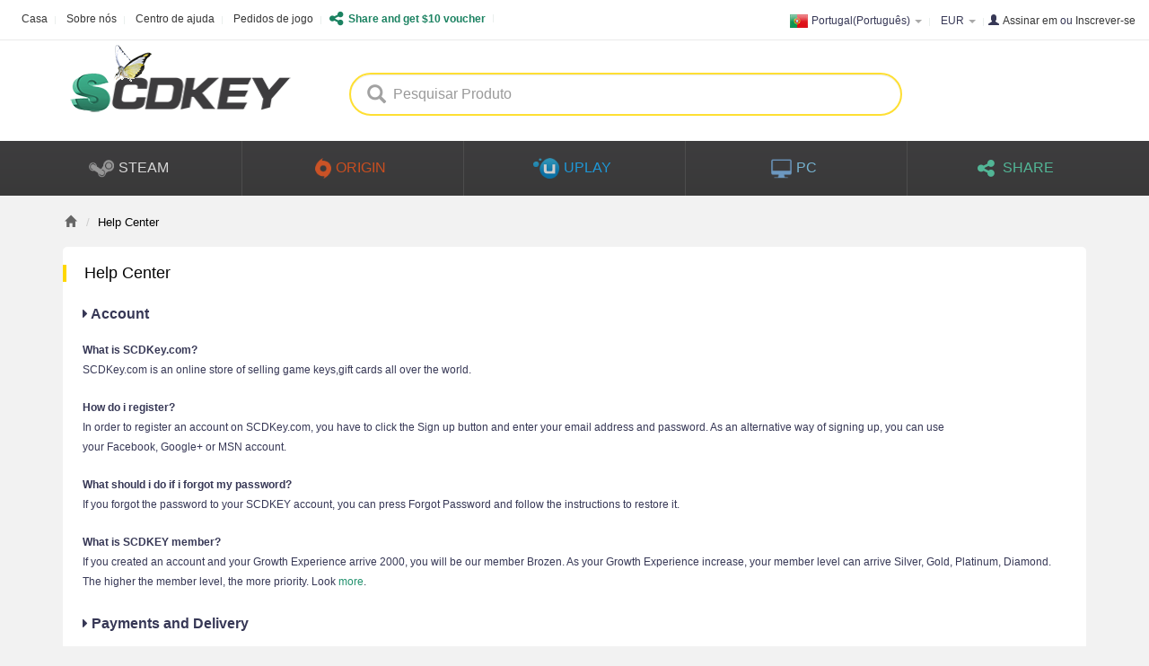

--- FILE ---
content_type: text/html; charset=UTF-8
request_url: https://pt.scdkey.com/scdkey-help-center.html
body_size: 13102
content:




<!DOCTYPE html>
<html lang="en-uk">
<head>
	<meta charset="utf-8">
	<meta http-equiv="X-UA-Compatible" content="IE=edge">
	<meta name="viewport" content="width=device-width, initial-scale=1">
	<title>Help - scdkey.com</title>
	<meta name="description" content=""/>
	<link href="https://static-cdn.scdkey.com/mall/css/common/bootstrap.min.css" rel="stylesheet">
	<link href="https://static-cdn.scdkey.com/mall/css/common/font-awesome.min.css" rel="stylesheet">
	<link href="https://static-cdn.scdkey.com/mall/css/23/web_style.css" rel="stylesheet">
	<link href="https://static-cdn.scdkey.com/mall/css/23/windown.css" rel="stylesheet">
	    <link href="https://static-cdn.scdkey.com/mall/css/common/mix.css" rel="stylesheet">
	<link href="/favicon.ico" mce_href="favicon.ico" rel="icon" type="image/x-icon"/>

                    <!-- Global site tag (gtag.js) - Google Analytics -->
        <script async src="https://www.googletagmanager.com/gtag/js?id=AW-940695368"></script>
        <script>
        window.dataLayer = window.dataLayer || [];
        function gtag(){dataLayer.push(arguments);}
        gtag('js', new Date());

        gtag('config', 'AW-940695368');
        </script>
                <!-- Global site tag (gtag.js) - Google Analytics -->
        <script async src="https://www.googletagmanager.com/gtag/js?id=AW-11410982773"></script>
        <script>
        window.dataLayer = window.dataLayer || [];
        function gtag(){dataLayer.push(arguments);}
        gtag('js', new Date());

        gtag('config', 'AW-11410982773');
        </script>
                <!-- Global site tag (gtag.js) - Google Analytics -->
        <script async src="https://www.googletagmanager.com/gtag/js?id=G-3R1CE3SMD0"></script>
        <script>
        window.dataLayer = window.dataLayer || [];
        function gtag(){dataLayer.push(arguments);}
        gtag('js', new Date());

        gtag('config', 'G-3R1CE3SMD0');
        </script>
                
    <!-- tiktok -->
        <script>
        !function (w, d, t) {
          w.TiktokAnalyticsObject=t;var ttq=w[t]=w[t]||[];ttq.methods=["page","track","identify","instances","debug","on","off","once","ready","alias","group","enableCookie","disableCookie"],ttq.setAndDefer=function(t,e){t[e]=function(){t.push([e].concat(Array.prototype.slice.call(arguments,0)))}};for(var i=0;i<ttq.methods.length;i++)ttq.setAndDefer(ttq,ttq.methods[i]);ttq.instance=function(t){for(var e=ttq._i[t]||[],n=0;n<ttq.methods.length;n++
        )ttq.setAndDefer(e,ttq.methods[n]);return e},ttq.load=function(e,n){var i="https://analytics.tiktok.com/i18n/pixel/events.js";ttq._i=ttq._i||{},ttq._i[e]=[],ttq._i[e]._u=i,ttq._t=ttq._t||{},ttq._t[e]=+new Date,ttq._o=ttq._o||{},ttq._o[e]=n||{};n=document.createElement("script");n.type="text/javascript",n.async=!0,n.src=i+"?sdkid="+e+"&lib="+t;e=document.getElementsByTagName("script")[0];e.parentNode.insertBefore(n,e)};

          ttq.load('CM58SNBC77UBFHFT5UQG');
          ttq.page();
        }(window, document, 'ttq');
    </script>
        </head>
<body>

    <header>

    <!-- being top  -->
    <div class="web_top container-fluid">
        <ul class="list-inline webtop-left">
            <li class="hidden-xs"><a href="/">Casa</a></li>

            <li class="hidden-xs"><a href="/scdkey-about-us.html">Sobre nós</a></li>
            <li class="hidden-xs"><a  href="/scdkey-help-center.html">Centro de ajuda</a></li>

            <li class="hidden-xs"><a  href="/wishList">Pedidos de jogo</a></li>
                        <li class="hidden-xs top-share"><a href="/community">
                <i class="fa fa-share-alt"></i>
                Share and get $10 voucher</a>
            </li>
        </ul>
        <ul class="list-inline webtop-right">
            <li class="dropdown web_english">
                <span class="dropdown-toggle" data-toggle="dropdown">
                    <em><i class="hidden-xs ci ci_pt" id="scdkey_cursite"  data-value="pt" data-domain="pt">Portugal(Português)</i></em>
                    <b class="caret"></b>
                </span>
                <ul class="dropdown-menu">
                                                                    <li class="current_lang" type="site" data-value="com" data-domain="com">
                            <span><i class="ci ci_com">United States(English)</i></span>
                        </li>
                                                                                            <li class="current_lang" type="site" data-value="uk" data-domain="uk">
                            <span><i class="ci ci_uk">United Kingdom(English)</i></span>
                        </li>
                                                                                            <li class="current_lang" type="site" data-value="de" data-domain="de">
                            <span><i class="ci ci_de">Germany(Deutsch)</i></span>
                        </li>
                                                                                            <li class="current_lang" type="site" data-value="fr" data-domain="fr">
                            <span><i class="ci ci_fr">France(Français)</i></span>
                        </li>
                                                                                            <li class="current_lang" type="site" data-value="es" data-domain="es">
                            <span><i class="ci ci_es">Spain(Español)</i></span>
                        </li>
                                                                                            <li class="current_lang" type="site" data-value="it" data-domain="it">
                            <span><i class="ci ci_it">Italy(Italiano)</i></span>
                        </li>
                                                                                            <li class="current_lang" type="site" data-value="cz" data-domain="cz">
                            <span><i class="ci ci_cz">Czech(česká republika)</i></span>
                        </li>
                                                                                            <li class="current_lang" type="site" data-value="pl" data-domain="pl">
                            <span><i class="ci ci_pl">Poland(Polski)</i></span>
                        </li>
                                                                                            <li class="current_lang" type="site" data-value="jp" data-domain="jp">
                            <span><i class="ci ci_jp">Japan(日本語)</i></span>
                        </li>
                                                                                            <li class="current_lang" type="site" data-value="kr" data-domain="kr">
                            <span><i class="ci ci_kr">Korea(한국어)</i></span>
                        </li>
                                                                                            <li class="current_lang" type="site" data-value="tw" data-domain="tw">
                            <span><i class="ci ci_tw">Taiwan(繁體中文)</i></span>
                        </li>
                                                                                            <li class="current_lang" type="site" data-value="pt" data-domain="pt">
                            <span><i class="ci ci_pt">Portugal(Português)</i></span>
                        </li>
                                                                                            <li class="current_lang" type="site" data-value="br" data-domain="br">
                            <span><i class="ci ci_br">Brazil(Português)</i></span>
                        </li>
                                                                                            <li class="current_lang" type="site" data-value="au" data-domain="au">
                            <span><i class="ci ci_au">Australia(English)</i></span>
                        </li>
                                                                                            <li class="current_lang" type="site" data-value="ca" data-domain="ca">
                            <span><i class="ci ci_ca">Canada(English)</i></span>
                        </li>
                                                                                                                                                                                                                                                                                        </ul>
            </li>
            <li class="dropdown s-state">
                <span class="dropdown-toggle" data-toggle="dropdown">
                    <i>EUR</i>
                    <b class="caret"></b>
                </span>
                <ul class="dropdown-menu">
                                                                    <li class="current_currency" type="currency" value="EUR"><span>EUR</span></li>
                                                                                            <li class="current_currency" type="currency" value="USD"><span>USD</span></li>
                                                                                            <li class="current_currency" type="currency" value="JPY"><span>JPY</span></li>
                                                                                            <li class="current_currency" type="currency" value="BRL"><span>BRL</span></li>
                                                                                            <li class="current_currency" type="currency" value="AUD"><span>AUD</span></li>
                                                                                            <li class="current_currency" type="currency" value="CAD"><span>CAD</span></li>
                                                                                                                                        <li class="current_currency" type="currency" value="TWD"><span>TWD</span></li>
                                                                                            <li class="current_currency" type="currency" value="GBP"><span>GBP</span></li>
                                                                                            <li class="current_currency" type="currency" value="PLN"><span>PLN</span></li>
                                                                                                        </ul>
            </li>
                        <div style="display: inline-block;">
                <span class="glyphicon glyphicon-user"></span>
                <a href="/signin.html">Assinar em</a>&nbsp;ou&nbsp;<a  href="/signup.html">Inscrever-se</a>
            </div>
                    </ul>
    </div>
    <!-- end top  -->
    <!-- being nav  -->
    <nav class="nav_warp navbar navbar-default container" role="navigation">
        
        <div class="logo">
            <a href="/"><img src="https://static-cdn.scdkey.com/mall/image/logo/23-logo.png" alt="buy cheap game keys"></a>
            <i class="logofly"></i>
        </div>


        <form class="bs-example bs-example-form search-form" role="form">
            <div class="search-min">
                <i class="glyphicon glyphicon-search"></i>
                <input type="text" class="form-control" placeholder="Pesquisar Produto" maxlength="100" onkeydown="if(event.keyCode==13){event.keyCode=0;event.returnValue=false;}">
                <div class="history_search" style="display: none;">
                    <div class="title">
                        Registros históricos
                        <i class="fa fa-trash-o"></i>
                    </div>
                    <ul class="history_search_content">
                    </ul>
                </div>
            </div>
            <!-- /.col-lg-6 -->
        </form>
    </nav>
    <!-- end nav  -->

    <div class="nav-d clearfix">
        <ul class="nav_ul ">
            <li class="nav_steam"><a href="/steam-cdkey_65.html" class="nav-steam"><img src="https://static-cdn.scdkey.com/mall/image/platform/steam.png" alt="STEAM"><em class="hidden-xs hidden-l-sm">STEAM</em></a></li>
            <li class="nav_steam"><a href="/origin-cdkey_66.html" class="nav-opigin"><img src="https://static-cdn.scdkey.com/mall/image/platform/origin.png" alt="ORIGIN"><em class="hidden-xs hidden-l-sm">ORIGIN</em></a></li>
            <li class="nav_steam"><a href="/uplay-cdkey_90.html" class="nav-uplay"><img src="https://static-cdn.scdkey.com/mall/image/platform/uplay.png" alt="UPLAY"><em class="hidden-xs hidden-l-sm">UPLAY</em></a></li>
            <!--
            <li class="nav_steam"><a href="/playstation-prepaid-card_5.html" class="nav-playstation"><img src="https://static-cdn.scdkey.com/mall/image/platform/playstation.png" alt="PLAYSTATION"><em class="hidden-xs hidden-l-sm">PLAYSTATION</em></a></li>
            -->
            <li class="nav_steam"><a href="/pc-games-cdkey_44.html" class="nav-pc"><img src="https://static-cdn.scdkey.com/mall/image/platform/pc.png" alt="PC"><em class="hidden-xs hidden-l-sm">PC</em></a></li>
            <!--       -->

            <li class="nav_steam"><a href="/community" class="nav-share">
                <i class="fa fa-share-alt"></i>
                <em class="hidden-xs hidden-l-sm">Share</em></a>
            </li>
                        

        </ul>
    </div>
</header>


<div class="bs-example bs-example-form search-form warp_page">
    <ul class="bg" >
                <li><div class="close" style="display: none;"></div></li>
    </ul>
    <div class="web-search-down container">
        <div class="we_found">
            <div class="record"><em>0</em> Registro (s)</div>
            We found results matching "<span>0</span>" in <strong>0</strong> ms</div>
        <ul class="dropdown-menu" >
        </ul>
        <div class="w-page">
            <ul class="pagination">
                <li><a class="page_left"><i class="glyphicon glyphicon-triangle-left" aria-hidden="true"></i>Anterior</a></li>
                <li class="txt-c"><a page="1" count="0">1/75</a></li>
                <li class="txt-r"><a class="page_right" >Próximo<i class="glyphicon glyphicon-triangle-right" aria-hidden="true"></i></a></li>
            </ul>
        </div>

        <div class="no_results">
            <img src="https://static-cdn.scdkey.com/mall/image/no_results.png">

                       </div>

    </div>

</div>

<script>
    const LANG_CODE = 'pt';
    localStorage.setItem('lang_code', LANG_CODE);
</script>
<div class="main clearfix">
	<ul class="bg" >
                <li><div class="close" style="display: none;"></div></li>
    </ul>
	
<link href="https://static-cdn.scdkey.com/mall/css/23/partner.css" rel="stylesheet">
  <div class="container">
    <ol class="breadcrumb">
      <li><a title="Home" href="/" class="glyphicon glyphicon-home"></a></li>
      <li class="active">Help Center</li>
    </ol>
      </div>
  <div class="web-main container clearfix">
    <!-- begin Help Center-->
    <div class="partner">
    <div class="best-title clearfix">Help Center</div>
      <div class="helpcenter">
    <div class="m-h"><i class="fa fa-caret-right"></i> Account</div>
    <p class="title">What is SCDKey.com?</p>
    <p>SCDKey.com is an online store of selling game keys,gift cards all over the world.</p>
    <p class="title">How do i register?</p>
    <p>In order to register an account on SCDKey.com, you have to click the Sign up button and enter your email address and password. As an alternative way of signing up, you can use your Facebook, Google+ or MSN account.</p>
    <p class="title">What should i do if i forgot my password?</p>
    <p>If you forgot the password to your SCDKEY account, you can press Forgot Password and follow the instructions to restore it.</p>
    <p class="title">What is SCDKEY member?</p>
    <p>If you created an account and your Growth Experience arrive 2000, you will be our member Brozen. As your Growth Experience increase, your member level can arrive Silver, Gold, Platinum, Diamond. The higher the member level, the more priority. Look <a href="/aboutmember.html">more</a>.</p>
    <div class="m-h"><i class="fa fa-caret-right"></i>  Payments and Delivery</div>
    <p class="title">What payment methods do you support?</p>
    <p>We currently support  and Paymentwall which fast and secure. Customers can checkout with their  account or as a guest directly with their credit/debit card if they do not currently have a  account.</p>
    <p class="title">Why is my order delayed - on hold?</p>
    <p>Order dispatch shouldn’t take more than 10 minutes after creating an invoice. However, there are many possibilities for a delayed order, ranging from technical issues related to internet downtime and/or server issues to safety reasons. Regardless, the first step should always be checking the order status. If you still have questions, please contact our <a class="livesupport">Live Chat</a>.</p>
    <p class="title">When and how will I receive my CD Keys after payment?</p>
    <p>Usually your CD Keys will be sent in 10 minutes by our system after you pay. You will get an email with the link where you can view your keys. Also you can log in SCDKey and view your keys in the <a class="need-login" href="/user">User Center</a>.</p>
    <p class="title">When will I receive a pre-order product?</p>
    <p>Usually we will send keys on the release date.</p>
    
    <p class="title">What should I do if I didn’t receive my CD Keys?</p>
    <p>First of all, please check the status of your order and make sure it’s paid. Then pleas contact our <a class="livesupport">Live Chat</a>. Our customer service will help you to receive your keys.</p>
    <p class="title">Can I ask for a refund?</p>
    <p>Yes you can. Please read our <a href="/staticPage/returnsrefunds">Refund Policy</a> for more details.</p>

    
  <div class="m-h"><i class="fa fa-caret-right"></i>  Products</div>
  <p class="title">How can I activate my CD Key for a game?</p>
<p>For steam, Uplay and Origin games, you can activate them on the platform easily. For XBOX games you can activate them on the page of XBOX.com or on your XBOX ONE/360. For some other games you can activate them on the site. For some special products, you can find the activation methods in the product description.</p>

  <p class="title">What should I do if the key is invalid or used?</p>
<p>First of all please check if you typed wrong keys. If not, please take a screenshot of the problem . Our customer service will help you solve the problem.</p>

    

      </div>
    </div>
  </div>
  <!-- end Help Center --> 

  </div>

</div>
    <footer>
    <span style="bottom:83px;" onclick="$('.f_text,.f_btn,.web_game_list,.f-pay').toggle();$(this).toggleClass('another')" class="fonter_toogle hidden-xs hidden-sm another"  marked="1"><b class="caret"></b></span>

    <div class="container">
        <div class="f_btn hidden-xs hidden-sm" style="display: none;">

        </div>
        <!-- being web_game_list  -->
        <div class="web_game_list">
  
            <div class="wer_ul top-games">
                <p>Top Games</p>
                                    <ul class="list-unstyled">
                                                <li><a href="prince-of-persia-the-lost-crown-uplay-cd-key-eu.html" marked="1">Prince of Persia The Lost Crown Uplay CD Key EU</a></li>
                                              <li><a href="like-a-dragon-infinite-wealth-steam-cd-key-eu.html" marked="1">Like a Dragon Infinite Wealth Steam CD Key EU</a></li>
                                              <li><a href="adobe-photoshop-elements-2022-pc-mac-adobe-key-global.html" marked="1">Adobe Photoshop Elements 2022 (PC/Mac) Adobe Key GLOBAL</a></li>
                                              <li><a href="adobe-photoshop-elements-2023-pc-mac-adobe-key-global.html" marked="1">Adobe Photoshop Elements 2023 (PC/Mac) Adobe Key GLOBAL</a></li>
                                              <li><a href="age-of-empires-4-deluxe-edition-steam-cd-key-global.html" marked="1">Age of Empires 4 Deluxe Edition Steam CD Key Global</a></li>
                                              <li><a href="age-of-empires-ii-definitive-edition-dynasties-of-india-cd-key-global.html" marked="1">Age of Empires II: Definitive Edition Dynasties of India CD Key Global</a></li>
                                          </ul>
                            </div>

            <div class="wer_ul">
                <div class="w-imglogo">
                <a href="https://www.pccdkeys.com/" target="_blank" rel="follow"><img title="Price  Comparison  Tool  For  Games" src="https://static-cdn.scdkey.com/mall/image/pc-cd-keys.png" alt="PC  CD  Keys  Price  Comparison  For  Games"></a>
                 <a href="https://www.gamekeymonkey.de/" rel="follow" target="_blank"><img src="https://file-cdn.scdkey.com/uploads/gkm-listed-top.jpg" height="55"></a>
                    <a href="https://gocdkeys.com/compare-store/SCDkey" rel="follow" target="_blank" marked="1"><img src="https://file-cdn.scdkey.com/uploads/20160930105414_scdk.png" alt="Store verified by Gocdkeys" rel="follow"> </a>
                    <a href="https://cdkeyprices.com" rel="follow" target="_blank" marked="1"><img src="https://file-cdn.scdkey.com/uploads/20170215105741_scdk.png" rel="follow"></a>
                    <a title="price comparison site for games" href="https://www.allkeyshop.com" rel="follow" target="_blank" marked="1"><img title="price comparison site for games" src="https://file-cdn.scdkey.com/uploads/20160930105741_scdk.png" alt="Allkeyshop Prices Comparison for games" rel="follow"></a>
                    <a href="https://www.dlcompare.com/" rel="follow" target="_blank" marked="1"><img src="https://file-cdn.scdkey.com/uploads/20160930105706_scdk.png" rel="follow"></a>
                    <a href="https://www.idealo.co.uk/shop/311387/scdkey-com.html" rel="follow" target="_blank"><img src="https://file-cdn.scdkey.com/uploads/s3_idealo-partner.png"></a>
                    <a href="https://www.planetkey.de/" rel="follow" target="_blank"><img src="https://static-cdn.scdkey.com/mall/image/planetkey.jpg"></a>           
                    <a href="https://www.preis.de" target="_blank"><img src="https://static-cdn.scdkey.com/mall/image/preis.png" alt="Preisvergleich Preis.de"></a>
                    <a href="https://www.allthewebsites.org" target="_blank"><img src="https://static-cdn.scdkey.com/mall/image/allthewebsites.png" alt="Allthewebsites  Directory"></a>
                </div>
            </div>      

          <div class="wer_ul">
                <div class="social clearfix" style="display: none;">
                    <ul>
                        <li class="instagram"><a target="_blank" href="https://www.instagram.com/vip_scdkey/ " title="Instagram" rel="follow">Instagram</a></li>
                        <li class="linkedin"><a target="_blank" href="https://www.linkedin.com/company/scdkey?trk=biz-companies-cym" title="Linkedin"  rel="follow">Linkedin</a></li>
                        <li class="twitter"><a target="_blank" href=" https://twitter.com/vip_scdkey" title="Twitter" rel="follow">Twitter</a></li>
                        <li class="youtube"><a target="_blank" href="https://www.youtube.com/channel/UCsESJjM21w1_tLF7lfqgx0w/feed" title="Youtube" rel="follow">Youtube</a></li>
                        <li class="facebook"><a target="_blank" href="https://www.facebook.com/VIPscdkey/?fref=ts" title="Facebook" rel="follow">Facebook</a></li>
                    </ul>
                </div>

                <div class="skype_mall">
                    <ul>
                        <li class="skype"><i class="fa fa-skype"></i> Skype: service@scdkey.com</li>
                        <li class="mall"><i class="fa fa-envelope"></i> E-mail: service@scdkey.com</li>
                    </ul>
                </div>
          </div> 
          
        <div class="wer_ul">
            <div class="sendmail sendmail-top">
                <a href="/subscribe.html" rel="follow"><p class="sendmailone">
                    <button class="btn btn-sendmail" type="button">
                    </button>
                Assine o Boletim scdkey</p></a>
                <p class="sendmailtwo">Obtenha mais descontos por e-mail / SMS</p>
            </div>
        </div>    



        </div>
        <!-- end web_game_list  -->



        <div id="foot_bottom" class="foot_bottom">
         
                        <a href="/thetermsofservice.html" marked="1">Termos de serviço</a>
            <a href="/privacypolicy.html" marked="1">Política de Privacidade</a>
          
            <a href="/staticPage/returnsrefunds" marked="1" >Devoluções</a>
                        
                        <p style="color:#666;height: 24px;">
                &nbsp;&nbsp; 
                Company Name: MEDIAMZ CO.,LTD&nbsp;&nbsp;                Address: UNIT G25 WATERFRONT STUDIOS 1 DOCK ROAD LONDON E16 1AH&nbsp;&nbsp;                E-mail: service@scdkey.com&nbsp;&nbsp;                            </p>
                        <span>Copyright ©2026,  MEDIAMZ CO.,LTD All rights reserved.</span>
        </div>

    </div>
	


<div class="wapapp">
    <span>
        <a class="btn" href="https://m.scdkey.com">Recommended scdkey Wap </a>
    </span>
    <i class="close"  onClick="$('.wapapp').slideToggle() "><i class="fa fa-close"></i> Perto</i>
</div>
</footer>

<script type="text/javascript" src="https://static-cdn.scdkey.com/mall/js/common/lib/jqueryie8.js"></script>

<link href="https://static-cdn.scdkey.com/mall/intltel/css/intlTelInput.css" rel="stylesheet">
<link href="https://static-cdn.scdkey.com/mall/intltel/css/prism.css" rel="stylesheet">

<div class="fullbg"></div>


<div class="dialog login_width parent_obj">
    <h3><span title="Close"   class="fim_close" onclick="closeModalAndClearProduct();closeBg();">Perto</span>Bem-vindo ao scdkey Sign In.</h3>
    <div class="tab-content">
        <!-- beng pc login -->
        <div class="fim_cont tab-pane fade in active clearfix" id="pclogin">
                        <ul class="left-login">
                <li>
                    <p class="t_title">Endereço de e-mail</p>
                    <em class="tips account_msg" style="display:none">Receba as últimas notícias, promoções e atualizações dos guias de jogos.</em>
                    <div class="layer_log"></div>
                    <input class="form-control account_data current_data" type="text" value="" autocomplete="username" />
                </li>
                <li class="capital">
                    <p class="t_title">Senha</p>
                    <em class="tips password_msg" style="display:none">Receba as últimas notícias, promoções e atualizações dos guias de jogos.</em>
                    <div class="layer_log layer_log_f"></div>
                    <input class="form-control password_data current_data" type="password" value="" autocomplete="current-password" />
                    <div class="tips password_msg" style="display:none">
                        <div class="box-r">Inscreva-se para se tornar um membro</div>
                    </div>
                    <div id="capital" style="display:none">Caps Lock aberto</div>
                </li>

                
                <li class="keep-in" >
                    <div class="checkbox-text">
                        <div class="form_checkbox keep_login checkbox_active"><span><i class="glyphicon glyphicon-ok"></i></span>Mantenha-me conectado</div>
                    </div>
                    <span onclick="location.href='/authUser/forgotPassword'"  class="blue">Esqueceu sua senha ?</span>

                </li>
                <li class="info_but">
                    <em class="tips login_msg" style="display:none;"></em>
                    <button class="btn but-pay l-button login_submit" type="submit">Assinar em</button>

                    <div class="loader-inner" style="display:none">
                        <div class="ball-clip-rotate"><i></i></div>
                    </div>
                </li>
            </ul>
            <div class="third_r">
                <h3>Ainda não se inscreveu?&nbsp;&nbsp;&nbsp;<span onclick="showBg('reg_width','dialog_content');" >Inscreva-se agora</span></h3>
            </div>
            <div class="third_third l-register">
                <div class="third_r">
                    <h3>Faça login com uma conta de terceiros:</h3>
                    <ul class="t_log">
                                                    <li class="google"> <span class="the_third_party_landed" title="Google">google</span> </li>
                            <li class="facebook"> <span class="the_third_party_landed" title="Facebook" >facebook</span> </li>
                            <li class="twitch"> <span class="the_third_party_landed" title="Twitch" >Twitch</span> </li>
                            <li class="youtube"> <span class="the_third_party_landed" title="Google" >Youtube</span> </li>
                                            </ul>
                </div>
            </div>
            <!--begin btn -->
            <div class="w-quick-login" style="display: none;">
                <a href="#quicklogin" data-toggle="tab">
                    <span class="triangle"></span>
                    <span class="fa fa-qrcode"></span>
                </a>
            </div>
            <!-- end btn  -->


        </div>
         <!-- end pc login -->

    </div>
</div>

<div class="dialog reg_width parent_obj" >
    <h3><span title="Close" class="fim_close" onclick="closeModalAndClearProduct();closeBg();">Perto</span>Bem-vindo ao scdkey Inscreva-se.</h3>

    <div class="enroll w-email-box clearfix">
        <!-- begin tab -->
        <div class="mp_tab clearfix" style="display:none">
            <ul class="nav nav-pills">
                <li>E-mail </li>
                <li  class="active">Celular</li>
            </ul>
        </div>
        <!-- end tab -->

        <!-- begin d_register -->
        <div class="d_register" >
            <div class="register-shelt" >
                <div class="t-register">
                    <!-- begin register -->
                    <div method="post" target="_self" class="register t-register-content" style="border-top:none;">
                        <div class="register-content t-r-content">
                            
                            <ul class="w-register">
                                <li>
                                    <p class="t_title">Endereço de e-mail <i class="red">*</i><span style="padding-left: 10px; color: #f00;font-size: 12px;font-weight: bold;">(Used To Receive Key)</span></p>
                                    <span class="register-email">
                                        <em class="tips account_msg" style="display:none">
                                            Receba as últimas notícias, promoções e atualizações dos guias de jogos.
                                        </em>
    									<div class="layer_email"></div>
    									<input type="text" class="form-control current_data account_data" value="" autocomplete="off" />
									</span>
                                    <p class="t_hint">Por favor digite um email válido.</p>
                                </li>
                                <li>
                                    <p class="t_title">Senha<i class="red">*</i></p>
                                    <span class="register-email p_right">
                                        <em class="tips password_msg" style="display:none">
                                            Receba as últimas notícias, promoções e atualizações dos guias de jogos.
                                        </em>
									   <div class="layer_log layer_log_f"></div>
									   <input type="password" class="form-control password_data current_data" value="" autocomplete="new-password" />
									</span>
                                    <p class="t_hint">6 a 16 letras, números e caracteres especiais.</p>
                                </li>
                                <li class="capital">
                                    <p class="t_title">Confirme a Senha<i class="red">*</i></p>
                                    <span class="register-email">
                                        <em class="tips r_password_msg" style="display:none">
                                            Receba as últimas notícias, promoções e atualizações dos guias de jogos.</em>
    									<div class="layer_log layer_log_f"></div>
    									<input value="" type="password" class="form-control r_password_data current_data" autocomplete="new-password" />
									</span>
                                </li>
                                                                <li class="first_last clearfix">
                                    <p class="t_title clearfix">
                                        <span>Primeiro nome<i class="red">*</i></span>
                                        <span class="last">Último nome<i class="red">*</i></span>
                                    </p>
                                    <em class="tips name_msg" style="display:none">Dicas</em>
                                    <input type="1" placeholder="" name="first_name" data-input-validate="" class="form-control first_name_data">
                                    <input type="1" placeholder="" name="last_name" data-input-validate="" class="form-control last last_name_data">
                                </li>
                                                                
                                <li class="keep-in">
                                    <div class="checkbox-text">
                                        <em class="r_agree_check_msg tips" style="display:none;">	increase-you_must_accept_scdkey</em>
                                        <div class="form_checkbox agree_rule checkbox_active"><span><i class="glyphicon glyphicon-ok"></i></span>
                                            Eu li e concordo com o&nbsp;
                                        </div>
                                        <div class="tos">
                                            <a href="/staticPage/termsService" target="_blank" class="blue"> Termos de serviço</a> & <a target="_blank"  href="/staticPage/privacyPolicy" class="blue">Política de Privacidade</a>
                                        </div>
                                    </div>
                                    <div class="checkbox-text">
                                        <div class="form_checkbox is_subscribe checkbox_active"><span><i class="glyphicon glyphicon-ok"></i></span>
                                            Assine a Newsletter de Ofertas e Concursos scdkey.
                                        </div>
                                    </div>


                                </li>
                            </ul>

                            <div class="info_but" >
                                <em class="register_msg tips" style="display:none"></em>
                                <div class="info_load" style="display:none"></div>
                                <button class="btn but-pay y-button register_submit" type="submit" onclick="$(this).siblings('.loader-inner').show();">Inscrever-se</button>

                                <div class="loader-inner" style="display:none">
                                    <div class="ball-clip-rotate"><i></i></div>
                                </div>
                            </div>
                        </div>
                    </div>
                    <!-- end register -->
                </div>
            </div>
            <!-- end register content -->
        </div>
        <div class="third_r" >
            <h3>Já tem uma conta scdkey?&nbsp;&nbsp;&nbsp;<span onclick="showBg('login_width','dialog_content');" >Faça seu login agora mesmo</span></h3>
        </div>
        <div class="third_third l-register"  >
            <div class="third_r">
                <h3>Faça login com uma conta de terceiros</h3>
                <ul class="t_log">
                                            <li class="google"> <span class="the_third_party_landed" title="Google">google</span> </li>
                        <li class="facebook"> <span class="the_third_party_landed" title="Facebook" >facebook</span> </li>
                        <li class="twitch"> <span class="the_third_party_landed" title="Twitch" >Twitch</span> </li>
                        <li class="youtube"> <span class="the_third_party_landed" title="Google" >Youtube</span> </li>
                                    </ul>
            </div>
        </div>

        <!-- begin Mobile Phone -->
        <div class="d_register" style="display:none">
            <div class="register-shelt">
                <div class="t-register">
                    <!-- begin register -->
                    <div method="post" target="_self" class="register t-register-content" style="border-top:none;">
                        <div class="register-content t-r-content parent_obj">
                            <ul class="w-register">
                                <li>
                                    <p class="t_title">Celular<i class="red">*</i></p>
                                    <div class="mbmian clearfix">
                                        <b class="caret"></b>
                                        <input type="text" class="form-control areacode" value="-86">
                                        <input type="text" class="form-control mobp" value="Mobile Phone">
                                    </div>
                                    <p class="t_hint">Please enter a valid mobile phone.</p>
                                </li>

                                <li>
                                    <p class="t_title">Código de verificação<i class="red">*</i></p>
                                    <span class="">
                                        <em class="tips" style="display:none">Receba as últimas notícias, promoções e atualizações dos guias de jogos.</em>
                                        <input type="text" class="form-control" value="" autocomplete="off" />
                                    </span>
                                    <div class="getveri">Obtenha o código de verificação</div>
                                    <p class="t_hint">The code will be invalid in 5 minutes</p>
                                </li>


                                <li>
                                <p class="t_title">Senha<i class="red">*</i></p>
                                <span class="register-email p_right"> <em class="tips password_msg" style="display:none">Receba as últimas notícias, promoções e atualizações dos guias de jogos.</em>
                                    <div class="layer_log layer_log_f"></div>
                                    <input type="password" class="form-control password_data current_data" autocomplete="new-password" />
                                    </span>
                                    <p class="t_hint">5 to 16 letters, numbers, and special characters.</p>
                                </li>

                                <li>
                                <p class="t_title">Confirme a Senha<i class="red">*</i></p>
                                <span class="register-email"> <em class="tips r_password_msg">A senha não pode ficar em branco. </em>
                                    <div class="layer_log layer_log_f"></div>
                                    <input class="form-control " type="password" autocomplete="new-password" />
                                    </span>
                                </li>

                            <li class="keep-in">
                                <div class="checkbox-text">
                                <em class="r_agree_check_msg tips" style="display:none;">Você deve aceitar os Termos de Serviço e Política de Privacidade de scdkey.com para continuar!</em>
                                    <div class="form_checkbox agree_rule"><span><i class="glyphicon glyphicon-ok"></i></span>
                                    Eu li e concordo com o&nbsp;
                                    </div>
                                    <div class="tos">
                                        <a href="/staticPage/termsService" target="_blank" class="blue"> Termos de serviço</a> & <a target="_blank"  href="/staticPage/privacyPolicy" class="blue">Política de Privacidade</a>
                                    </div>

                                </div>

                                <div class="checkbox-text">
                                <em style="display:none" class="tips">Receba as últimas notícias, promoções e atualizações dos guias de jogos.</em>
                                    <div class="form_checkbox is_subscribe"><span><i class="glyphicon glyphicon-ok"></i></span>
                                        Assine a Newsletter de Ofertas e Concursos scdkey.
                                    </div>
                                </div>
                            </li>
                            </ul>

                            <div class="info_but">
                            <em style="display:none" class="tips register_msg">Receba as últimas notícias, promoções e atualizações dos guias de jogos.</em>
                            <div class="info_load" style="display:none"></div>

                            <button class="btn but-pay y-button register_submit" type="submit" onclick="$(this).siblings('.loader-inner').show();">Inscrever-se</button>
                            <div class="loader-inner" >
                            <div class="ball-clip-rotate"><i></i></div>
                            </div>

                            </div>
                        </div>
                    </div>
                    <!-- end register -->
                </div>
            </div>
            <!-- end register content -->
            <div class="third_r">
                <h3>Ainda não se inscreveu?&nbsp;&nbsp;&nbsp;<span onclick="showBg('reg_width','dialog_content');" >Inscreva-se agora</span></h3>
            </div>

        </div>
        <!-- end Mobile Phone -->



    </div>
</div>

<div class="dialog correct_width">
    <h3><span title="Close"   class="fim_close" onclick="closeBg();">Perto</span></h3>
    <div class="fim_cont clearfix">
        <!-- begin correct tips -->
        <div class="alert_w clearfix">
            <div class="clearfix">
                <div class="correct"></div>
                <p class="w_tanceng">Pronto: </p>
                <div class="text">O programa foi enviado com sucesso ao sistema</div>
            </div>
        </div>
        <div class="button">
            <div class="arrows"></div>
            <button class="btn but-pay" type="submit" onclick="closeBg();" >confirme</button>
        </div>

        <!-- end correct tips -->
    </div>
</div>

<div class="dialog prompt_width">
    <h3><span title="Close" class="fim_close" onclick="closeBg();">Perto</span></h3>
    <div class="fim_cont clearfix">
        <!-- begin tips -->
        <div class="alert_w clearfix">
            <div class="clearfix">
                <div class="prompt"></div>
                <p class="w_tanceng_t">Pronto: </p>
                <div class="text">O programa foi enviado com sucesso ao sistema</div>
            </div>
        </div>
        <div class="button button_prompt">
            <div class="arrows"></div>
            <button class="btn but-pay" type="submit" onclick="$(this).siblings('.loader-inner').show();closeBg();">confirme</button>


        </div>

        <!-- end tips -->
    </div>
</div>

<div class="dialog wrong_width">
    <h3><span title="Close" class="fim_close" onclick="closeBg();">Perto</span></h3>
    <div class="fim_cont clearfix">
        <!-- begin wrong tips -->
        <div class="alert_w clearfix">
            <div class="clearfix">
                <div class="wrong"></div>
                <p class="w_tanceng" style="color:#bf0909">Pronto: </p>
                <div class="text">O sistema está ocupado. Aguarde e tente novamente. </div>
            </div>
        </div>
        <div class="button button_wrong">
            <div class="arrows"></div>
            <button class="btn" type="submit" onclick="closeBg();" >confirme</button>
            <button class="btn wrong_no" type="submit" onclick="closeBg();">Não</button>
        </div>

        <!-- end wrong tips -->
    </div>
</div>
<!--  being successfully  -->
<div class="dialog_s signed_up_ok" url="">
  <h4><span title="Close"  class="fim_close" onclick="closeBg();location.reload();">Perto</span>Registro bem sucedido</h4>
  <div class="fim_cont clearfix">
    <div class="fim_cont_account">
    <div class="photo"></div>
     <p>Bem-vinda <em></em>! Você se inscreveu com sucesso para ser um membro scdkey.</p>
    </div>
    <div class="info_but s_correct">
        <a class="btn go_back_btn" href="javascript:history.back(-1)" style="background: #ddd"><i class="fa fa-chevron-left" style="color: #8a8a8a;font-size: 10px;padding-right: 10px;"></i>Volte</a>
        <a class="btn" href="/user">Centro do Usuário <i class="fa fa-chevron-right" style="color: #484848;font-size: 10px;padding-left: 10px;"></i></a>
    </div>
  </div>
</div>
<!-- end successfully -->

<!--  begin Security Verification -->
<div class="dialog_s security_verification">
    <h4><span title="Close"   class="fim_close" onclick="closeBg();">Perto</span>Verificação de Segurança</h4>
    <div class="fim_cont clearfix">
    </div>
</div>
<!--  end Security Verification -->


<!--begin card guide  -->
    <div class="dialog card-guide">
        <div class="card-con">
            You have an unextracted key !
        </div>
        <div class="modal-card">
            <button type="button" class="btn btn-yes" onclick="location.href='/mypurchaseorders.html'">
                Extract Now
            </button>
            <button class="btn btn-no" onclick="closeBg();">Não
            </button>
        </div>
    </div>
<!--end card guide  -->
<!--  begin cart_success -->
<div class="dialog cart_success" >
    <div class="fim_cont clearfix">
        <span title="Close" class="fa fa-close" onclick="closeBg();"></span>
        <div class="icon">
            <i class="fa fa-check"></i>
        </div>
         <div class="carttext">Um novo item foi adicionado ao seu carrinho de compras.</div>
        <div class="button">
            <button class="btn" style="margin-right: 8px" onclick="location.href='/cart'">Ir para o carrinho de compras</button>
            <button class="btn" onclick="closeBg()">Continue comprando</button>
        </div>
            </div>
</div>
<!--  end cart_success -->

<!-- subscription prompt-->
<div class="dialog subscription-prompt" >
    <div class="fim_cont clearfix">
        <div class="modal-content">
            <div class="prompt-modal-content">
                <div class="modal-icon" >
                    <img src="https://file-cdn.scdkey.com/ad/6f477c7cd8b5eb5f56a87b9a22ec7aa8.png" >
                </div>
                <div class="modal-description">
                    Receive push notifications from SCDKey for the latest offers.
                </div>
            </div>
            <div class="button">
                <button class="btn cancel" style="margin-right: 56px" onclick="closeBg()">Cancel</button>
                <button class="btn agreen" onclick="registerServerWorker()">Allow</button>
            </div>
        </div>

    </div>
</div>
<!-- begin message -->
<div class="message" id="ID-message-reddit-unread" style="display: none;">
    <div class="me-title">
        <div class="name-title">Message Reminder</div>
        <div class="close-img-shade" id="mesClose"></div>
    </div>
    <div class="message-content">
        <p class="cong-title">Congratulations! Your $10 Voucher is Here!</p>
        <p>You can use the voucher directly at checkout, </p>
        <p>and voucher usage details can be viewed in the </p>
        <p>
            <a href="/user/activityhistory.html">Activity history</a> of the User Center.
        </p>
    </div>
</div>
 <!-- end message -->
<script>
    var CUR_AUTH = '';
    var AD_REFERER = '';
    var doma=document.domain;
    try {
        document.domain=doma.substring(doma.lastIndexOf(".",doma.lastIndexOf(".")-1)+1);
    } catch (error) {
        if("console" in window) console.log("Error on set domain.");
    }
    var STATIC_URL = 'https://static-cdn.scdkey.com';
    var UPLOAD_HOST = 'https://file-cdn.scdkey.com';
    var is_logined = '0';
    /*  */
    var WWW_URL = 'http://www.scdkey.com';
    var WWW_SITE_LOGIN = 'scdkey';

    var user_type = '',
        is_email = '';
    var normal_register = '';
    var siteId = 23;
    var publicKey = 'BNYGnlD77mDr8ialOHoGpvX4FIauI4VDE7rzI1ISc-zroZncsL5jEJuitoP-to6nxRgLWQTP2SrQd_tUVJsIXL4';
    var subscription_prompt_content = 'Receive push notifications from SCDKey for the latest offers.';
    var subscription_prompt_show = '0';
</script>

<script type="text/javascript">
    const copyToClipboard = (() => {
        if (navigator && navigator.clipboard && window.isSecureContext) {
            return (content) => navigator.clipboard.writeText(content);
        } else {
            return (content) => {
                const input = document.createElement('input');
                input.value = content;
                document.body.appendChild(input);
                input.select();
                document.execCommand('copy');
                document.body.removeChild(input);
            };
        }
    })();
    document.querySelectorAll('copy').forEach(function (el) {
        const value = el.getAttribute('data-value');
        if (value) {
            el.addEventListener('click', () => {
                copyToClipboard(value);
            });
        }
    });
</script>
<script type="text/javascript" src="/lang/index/en"></script>
<script type="text/javascript" src="https://static-cdn.scdkey.com/mall/js/common/lib/jquery.min.js"></script>
<script type="text/javascript" src="https://static-cdn.scdkey.com/mall/js/common/lib/bootstrap.min.js"></script>
<script type="text/javascript" src="https://static-cdn.scdkey.com/mall/js/23/common.js?v202601131514"></script>
<script type="text/javascript" src="https://static-cdn.scdkey.com/mall/js/23/windown.js?v202601131514"></script>
<script src="https://static-cdn.scdkey.com/mall/js/common/aliyunCaptcha.js"></script>
<script src="https://static-cdn.scdkey.com/mall/js/common/aliyunCaptcha.use.js?v202601131514"></script>
<script src="https://static-cdn.scdkey.com/mall/intltel/js/intlTelInput.min.js?v202601131514"></script>
<script>
    if (document.querySelector("#phone")) {
        window.tel = intlTelInput(document.querySelector("#phone"), {
            initialCountry: 'US',
            onlyCountries: 'AD,AE,AF,AG,AI,AL,AM,AN,AO,AR,AS,AT,AU,AW,AZ,BA,BB,BD,BE,BF,BG,BH,BI,BJ,BM,BN,BO,BR,BS,BT,BW,BY,BZ,CA,CD,CF,CG,CH,CI,CK,CL,CM,CO,CR,CU,CV,CY,CZ,DE,DJ,DK,DM,DO,DZ,EC,EE,EG,ER,ES,ET,FI,FJ,FK,FM,FO,FR,GA,GB,GD,GE,GF,GG,GH,GI,GL,GM,GN,GP,GQ,GR,GT,GU,GW,GY,HK,HN,HR,HT,HU,ID,IE,IL,IN,IQ,IR,IS,IT,JE,JM,JO,JP,KE,KG,KH,KI,KM,KN,KR,KW,KY,KZ,LA,LB,LC,LI,LK,LR,LS,LT,LU,LV,LY,MA,MD,ME,MG,MH,MK,ML,MM,MN,MO,MQ,MR,MS,MT,MU,MV,MW,MX,MY,MZ,NA,NC,NE,NF,NG,NI,NL,NO,NP,NU,NZ,OM,PA,PE,PF,PG,PH,PK,PL,PM,PR,PS,PT,PW,PY,QA,RE,RO,RS,RU,RW,SA,SB,SC,SD,SE,SG,SI,SK,SL,SM,SN,SO,SR,SS,ST,SV,SY,SZ,TC,TD,TG,TH,TJ,TL,TM,TN,TO,TR,TT,TV,TW,TZ,UA,UG,US,UY,UZ,VC,VE,VG,VI,VN,VU,WS,XK,YE,ZA,ZM,ZW'.split(','),
            placeholderNumberType: "MOBILE",
            formatAsYouType: false,
            utilsScript: "https://static-cdn.scdkey.com/mall/intltel/js/utils.min.js"
        });
    }

    (() => {
    const useCaptcha = window.$useAliCaptcha;
    window.triggerCaptchaInFindPwdByPhone = (defaultParams, success, failed, result) => {
        const needCaptcha = '' === '1' ? true : false;
        const getPhoneAuthCode = API.getPhoneAuthCode;
        if (!needCaptcha) {
            const token = '';
            const param = { ...defaultParams, captchaVerifyParam: token };
            getPhoneAuthCode(param)
            .then(res => {
                success(res);
                if (res.code !== 0) {
                    result(false);
                } else {
                    result(true);
                }
            })
            .catch(err => {
                failed(err);
                result(false);
            });
            return;
        }
        return useCaptcha({
            verificationSend: (captchaVerifyParam) => {
                return new Promise((resolve) => {
                    const param = { ...defaultParams, captchaVerifyParam };
                    getPhoneAuthCode(param)
                    .then(res => {
                        const { result: captchaResult = false } = res;
                        success(res);
                        resolve({
                            captchaResult,
                            bizResult: res.code === 0
                        });
                    }).catch(err => {
                        failed(err);
                        resolve({
                            captchaResult: false,
                            bizResult: false
                        });
                    });
                });
            },
            resultCallback: (bizResult) => {
                result(bizResult);
            }
        });
    }

    window.verifySMSCode = (params, success, failed) => {
        const {phone, code} = params;
        API.verifySMSCode(phone, code)
        .then(res => {
            success(res);
        }).catch(err => {
            failed(err);
        });
    }
})()
</script>

<script>
/*  */
/*  */
</script>

<script type="text/javascript" src="https://static-cdn.scdkey.com/mall/js/23/site.js?v202601131514"></script>
<script type="text/javascript" src="https://static-cdn.scdkey.com/mall/js/23/findpassword.js?v202601131514"></script>
<script type="text/javascript" src="https://static-cdn.scdkey.com/mall/js/23/index.js?v202601131514"></script>
<script type="text/javascript" src="https://static-cdn.scdkey.com/mall/js/23/signin.js"></script>
<script type="text/javascript" src="https://static-cdn.scdkey.com/mall/js/common/mix.js?v202601131514"></script>
<script type="text/javascript" src="https://static-cdn.scdkey.com/mall/js/common/subscription.js"></script>
<script src="https://sda-cdn.amzgame.com/SdaAnalytics.js" type="text/javascript"></script>

<!--Start of webchat Script-->
<script src="https://webchat.scdkey.com/sdk/WebChatSDK.min.js?ver=202040506" type="text/javascript"></script>
<script type="text/javascript">
    function initWebChat(is_show){
        var webchat = new WebChat({
            'url':'https://webchat.scdkey.com/',
            'app_key': 'f395a876-108a-e631-3920-09bad1d9aa1b',
            'app_secret': 'fBhKs8KQ4z6vGyiT1EYqy4SR+T0SnAriuDyEXNHbhqo=',
            'lang': 'en',
            'system': 'scdkey',
            'customer':{
                'id': "",
                'name':""
            },
            'show_main' : is_show,
        });
    }
    initWebChat(0);
    $('.livesupport').click(function(){
        initWebChat(1);
    });
</script>
<!--End of webchat Script-->


</body>
</html>

--- FILE ---
content_type: text/css
request_url: https://static-cdn.scdkey.com/mall/css/23/partner.css
body_size: 353
content:

/* partner */
.partner{ background:#FFF; float:left; width:100%; position:relative; z-index:1;border-radius:5px;margin-bottom:40px}
.partner_min{padding:10px 10px;min-height:600px}

/* terms */
.terms{padding:22px;padding-top:0px;padding-bottom:40px}
.terms b{font-weight:bold;padding-top:32px;margin:0px;display: block;}
.terms p{padding-top:10px}
.social p{padding-top:22px}

/* sitemap */
.sitemap{padding:22px;padding-top:0px;padding-bottom:40px}
.sitemap b{font-weight:bold;font-size:18px;}
.sitemap .btn{padding:12px 43px;font-size:22px; float:right}
.sitemap .w_news li{padding:6px 0px}
.sitemap li a{padding-left:4px;color:#333}
.w_game_list li {width: 263px;overflow: hidden;white-space: nowrap;overflow: hidden;text-overflow: ellipsis;padding: 10px 20px 10px 0px;float: left;}


/* Help Center */
.helpcenter{padding:22px;padding-top:0px;padding-bottom:40px;font-size:12px;}
.helpcenter .m-h{font-weight:bold;font-size:16px;margin-top:26px}
.helpcenter .title{font-size:12px;font-weight:bold;padding-top:20px}
.helpcenter p{line-height:22px;padding-bottom:0px}
.helpcenter a{color:#22916D}
.helpcenter a:hover{color:red;}

--- FILE ---
content_type: application/javascript
request_url: https://g.alicdn.com/captcha-frontend/dynamicJS/3.22.0/sg.096.f1341e32ecf0a856.js
body_size: 153771
content:
!function(){var t={3754:function(t,n,e){"use strict";var r=e(7537),i=e.n(r),a=e(3645),o=e.n(a)()(i());o.push([t.id,'#aliyunCaptcha-float-wrapper{z-index:10000000;position:relative;display:inline-block;transform:scale(var(--aliyun-zoom-ratio, 1));-ms-transform:scale(var(--aliyun-zoom-ratio, 1))}#aliyunCaptcha-float-wrapper #aliyunCaptcha-captcha-wrapper{z-index:10000000;position:relative;margin-bottom:4px}#aliyunCaptcha-float-wrapper #aliyunCaptcha-captcha-wrapper #aliyunCaptcha-captcha-body{display:-ms-flexbox;display:-webkit-flex;display:flex;-ms-flex-align:center;-webkit-align-items:center;align-items:center;-ms-flex-pack:justify;-webkit-justify-content:space-between;justify-content:space-between;height:var(--aliyun-slide-height);width:var(--aliyun-slide-width);background:#f1f1f2;position:relative;margin:0;border-radius:4px;-ms-user-select:none;-webkit-user-select:none;-moz-user-select:none;user-select:none;-webkit-touch-callout:none;-webkit-user-drag:none;-webkit-box-sizing:border-box;-moz-box-sizing:border-box;box-sizing:border-box}#aliyunCaptcha-float-wrapper #aliyunCaptcha-captcha-wrapper #aliyunCaptcha-captcha-body #aliyunCaptcha-captcha-left{display:-ms-flexbox;display:-webkit-flex;display:flex;-ms-flex-align:center;-webkit-align-items:center;align-items:center;-ms-flex-pack:start;-webkit-justify-content:flex-start;justify-content:flex-start;margin-left:var(--aliyun-captcha-size);height:100%}#aliyunCaptcha-float-wrapper #aliyunCaptcha-captcha-wrapper #aliyunCaptcha-captcha-body #aliyunCaptcha-captcha-left #aliyunCaptcha-start-icon{-ms-flex-negative:0;-webkit-flex-shrink:0;flex-shrink:0;font-family:"aliyun-captcha-iconfont";width:var(--aliyun-captcha-size);height:var(--aliyun-captcha-size);margin-right:8px;opacity:1;-webkit-box-sizing:border-box;-moz-box-sizing:border-box;box-sizing:border-box}#aliyunCaptcha-float-wrapper #aliyunCaptcha-captcha-wrapper #aliyunCaptcha-captcha-body #aliyunCaptcha-captcha-left #aliyunCaptcha-captcha-text-box{-ms-flex-positive:1;-webkit-flex-grow:1;flex-grow:1;height:100%;z-index:1;background:rgba(0,0,0,0);cursor:pointer;font-size:14px;font-weight:400;display:-ms-flexbox;display:-webkit-flex;display:flex;-ms-flex-align:center;-webkit-align-items:center;align-items:center;-ms-flex-pack:start;-webkit-justify-content:flex-start;justify-content:flex-start;font-family:"aliyun-captcha-iconfont"}#aliyunCaptcha-float-wrapper #aliyunCaptcha-captcha-wrapper #aliyunCaptcha-captcha-body #aliyunCaptcha-captcha-left #aliyunCaptcha-captcha-text-box.verified{color:#009431}#aliyunCaptcha-float-wrapper #aliyunCaptcha-captcha-wrapper #aliyunCaptcha-captcha-body #aliyunCaptcha-captcha-left #aliyunCaptcha-captcha-text-box.fail{color:#e00000}#aliyunCaptcha-float-wrapper #aliyunCaptcha-captcha-wrapper #aliyunCaptcha-captcha-body #aliyunCaptcha-captcha-left #aliyunCaptcha-loading{width:var(--aliyun-captcha-size);height:var(--aliyun-captcha-size);position:relative;display:none;margin-right:8px;-ms-flex-align:center;-webkit-align-items:center;align-items:center;-ms-flex-pack:center;-webkit-justify-content:center;justify-content:center}#aliyunCaptcha-float-wrapper #aliyunCaptcha-captcha-wrapper #aliyunCaptcha-captcha-body #aliyunCaptcha-captcha-left #aliyunCaptcha-loading .aliyunCaptcha-loader{font-size:2px;color:#333}#aliyunCaptcha-float-wrapper #aliyunCaptcha-captcha-wrapper #aliyunCaptcha-captcha-body.verified{-ms-flex-pack:center;-webkit-justify-content:center;justify-content:center;background:#e4ffed}#aliyunCaptcha-float-wrapper #aliyunCaptcha-captcha-wrapper #aliyunCaptcha-captcha-body.fail{-ms-flex-pack:center;-webkit-justify-content:center;justify-content:center;background-color:#ffeaea}#aliyunCaptcha-float-wrapper #aliyunCaptcha-captcha-wrapper #aliyunCaptcha-captcha-body #aliyunCaptcha-captcha-logo{height:var(--aliyun-captcha-size);font-family:"aliyun-captcha-iconfont";margin-right:var(--aliyun-captcha-size)}#aliyunCaptcha-float-wrapper #aliyunCaptcha-captcha-wrapper #aliyunCaptcha-captcha-body.hover-active:hover{cursor:pointer;color:#0064c8;background:#f7f9fa}#aliyunCaptcha-float-wrapper #aliyunCaptcha-captcha-wrapper #aliyunCaptcha-captcha-body.hover-active:active{background:#e6eef5}',"",{version:3,sources:["webpack://./src/component/Common/CaptchaRect/index.scss"],names:[],mappings:"AAAA,6BACE,gBAAA,CACA,iBAAA,CACA,oBAAA,CACA,4CAAA,CACA,gDAAA,CAEA,4DACE,gBAAA,CACA,iBAAA,CACA,iBAAA,CAEA,wFACE,mBAAA,CACA,oBAAA,CACA,YAAA,CACA,qBAAA,CACA,0BAAA,CACA,kBAAA,CACA,qBAAA,CACA,qCAAA,CACA,6BAAA,CACA,iCAAA,CACA,+BAAA,CACA,kBAAA,CACA,iBAAA,CACA,QAAA,CACA,iBAAA,CACA,oBAAA,CACA,wBAAA,CACA,qBAAA,CACA,gBAAA,CACA,0BAAA,CACA,sBAAA,CACA,6BAAA,CACA,0BAAA,CACA,qBAAA,CAEA,oHACE,mBAAA,CACA,oBAAA,CACA,YAAA,CACA,qBAAA,CACA,0BAAA,CACA,kBAAA,CACA,mBAAA,CACA,kCAAA,CACA,0BAAA,CACA,sCAAA,CACA,WAAA,CAEA,8IACE,mBAAA,CACA,qBAAA,CACA,aAAA,CACA,qCAAA,CACA,gCAAA,CACA,iCAAA,CACA,gBAAA,CACA,SAAA,CACA,6BAAA,CACA,0BAAA,CACA,qBAAA,CAGF,oJACE,mBAAA,CACA,mBAAA,CACA,WAAA,CACA,WAAA,CACA,SAAA,CACA,wBAAA,CACA,cAAA,CACA,cAAA,CACA,eAAA,CACA,mBAAA,CACA,oBAAA,CACA,YAAA,CACA,qBAAA,CACA,0BAAA,CACA,kBAAA,CACA,mBAAA,CACA,kCAAA,CACA,0BAAA,CACA,qCAAA,CAEA,6JACE,aAAA,CAGF,yJACE,aAAA,CAIJ,2IACE,gCAAA,CACA,iCAAA,CACA,iBAAA,CACA,YAAA,CACA,gBAAA,CACA,qBAAA,CACA,0BAAA,CACA,kBAAA,CACA,oBAAA,CACA,8BAAA,CACA,sBAAA,CAEA,iKACE,aAAA,CACA,UAAA,CAKN,iGACE,oBAAA,CACA,8BAAA,CACA,sBAAA,CACA,kBAAA,CAGF,6FACE,oBAAA,CACA,8BAAA,CACA,sBAAA,CACA,wBAAA,CAGF,oHACE,iCAAA,CACA,qCAAA,CACA,uCAAA,CAIA,2GACE,cAAA,CACA,aAAA,CACA,kBAAA,CAGF,4GACE,kBAAA",sourcesContent:["#aliyunCaptcha-float-wrapper {\n  z-index: 10000000;\n  position: relative;\n  display: inline-block;\n  transform: scale(var(--aliyun-zoom-ratio, 1));\n  -ms-transform: scale(var(--aliyun-zoom-ratio, 1));\n\n  #aliyunCaptcha-captcha-wrapper {\n    z-index: 10000000;\n    position: relative;\n    margin-bottom: 4px;\n  \n    #aliyunCaptcha-captcha-body {\n      display: -ms-flexbox;\n      display: -webkit-flex;\n      display: flex;\n      -ms-flex-align: center;\n      -webkit-align-items: center;\n      align-items: center;\n      -ms-flex-pack: justify;\n      -webkit-justify-content: space-between;\n      justify-content: space-between;\n      height: var(--aliyun-slide-height);\n      width: var(--aliyun-slide-width);\n      background: #f1f1f2;\n      position: relative;\n      margin: 0;\n      border-radius: 4px;\n      -ms-user-select: none;\n      -webkit-user-select: none;\n      -moz-user-select: none;\n      user-select: none;\n      -webkit-touch-callout: none;\n      -webkit-user-drag: none;\n      -webkit-box-sizing: border-box;\n      -moz-box-sizing: border-box;\n      box-sizing: border-box;\n\n      #aliyunCaptcha-captcha-left {\n        display: -ms-flexbox;\n        display: -webkit-flex;\n        display: flex;\n        -ms-flex-align: center;\n        -webkit-align-items: center;\n        align-items: center;\n        -ms-flex-pack: start;\n        -webkit-justify-content: flex-start;\n        justify-content: flex-start;\n        margin-left: var(--aliyun-captcha-size);\n        height: 100%;\n\n        #aliyunCaptcha-start-icon {\n          -ms-flex-negative: 0;\n          -webkit-flex-shrink: 0;\n          flex-shrink: 0;\n          font-family: 'aliyun-captcha-iconfont';\n          width: var(--aliyun-captcha-size);\n          height: var(--aliyun-captcha-size);\n          margin-right: 8px;\n          opacity: 1;\n          -webkit-box-sizing: border-box;\n          -moz-box-sizing: border-box;\n          box-sizing: border-box;\n        }\n\n        #aliyunCaptcha-captcha-text-box {\n          -ms-flex-positive: 1;\n          -webkit-flex-grow: 1;\n          flex-grow: 1;\n          height: 100%;\n          z-index: 1;\n          background: transparent;\n          cursor: pointer;\n          font-size: 14px;\n          font-weight: 400;\n          display: -ms-flexbox;\n          display: -webkit-flex;\n          display: flex;\n          -ms-flex-align: center;\n          -webkit-align-items: center;\n          align-items: center;\n          -ms-flex-pack: start;\n          -webkit-justify-content: flex-start;\n          justify-content: flex-start;\n          font-family: 'aliyun-captcha-iconfont';\n\n          &.verified {\n            color: #009431;\n          }\n\n          &.fail {\n            color: #E00000;\n          }\n        }\n\n        #aliyunCaptcha-loading {\n          width: var(--aliyun-captcha-size);\n          height: var(--aliyun-captcha-size);\n          position: relative;\n          display: none;\n          margin-right: 8px;\n          -ms-flex-align: center;\n          -webkit-align-items: center;\n          align-items: center;\n          -ms-flex-pack: center;\n          -webkit-justify-content: center;\n          justify-content: center;\n\n          .aliyunCaptcha-loader {\n            font-size: 2px;\n            color: #333333;\n          }\n        }\n      }\n\n      &.verified {\n        -ms-flex-pack: center;\n        -webkit-justify-content: center;\n        justify-content: center;\n        background: #E4FFED;\n      }\n\n      &.fail {\n        -ms-flex-pack: center;\n        -webkit-justify-content: center;\n        justify-content: center;\n        background-color: #FFEAEA;\n      }\n\n      #aliyunCaptcha-captcha-logo {\n        height: var(--aliyun-captcha-size);\n        font-family: 'aliyun-captcha-iconfont';\n        margin-right: var(--aliyun-captcha-size);\n      }\n\n      &.hover-active {\n        &:hover {\n          cursor: pointer;\n          color: #0064C8;\n          background: #F7F9FA;\n        }\n\n        &:active {\n          background: #E6EEF5;\n        }\n      }\n    }\n  }\n}"],sourceRoot:""}]),n.Z=o},8461:function(t,n,e){"use strict";var r=e(7537),i=e.n(r),a=e(3645),o=e.n(a)()(i());o.push([t.id,'#aliyunCaptcha-sliding-wrapper{position:relative;display:flex;flex-direction:column;justify-content:center;align-items:center;margin-bottom:4px}#aliyunCaptcha-sliding-wrapper #aliyunCaptcha-sliding-body{height:var(--aliyun-slide-height);background:#f1f1f2;position:relative;margin:0;padding:0;border-radius:4px;user-select:none;-ms-user-select:none;-webkit-user-select:none;-moz-user-select:none;-webkit-touch-callout:none;-webkit-user-drag:none}#aliyunCaptcha-sliding-wrapper #aliyunCaptcha-sliding-body.sliding{width:var(--aliyun-slide-width)}#aliyunCaptcha-sliding-wrapper #aliyunCaptcha-sliding-body #aliyunCaptcha-sliding-left{position:absolute;height:100%;border-radius:4px;background-color:#e4ffed}#aliyunCaptcha-sliding-wrapper #aliyunCaptcha-sliding-body #aliyunCaptcha-sliding-left.width-change{transition:width .5s}#aliyunCaptcha-sliding-wrapper #aliyunCaptcha-sliding-body #aliyunCaptcha-sliding-left.width-change.initial{width:0}#aliyunCaptcha-sliding-wrapper #aliyunCaptcha-sliding-body #aliyunCaptcha-sliding-left.finished{background-color:#f6f6f6}#aliyunCaptcha-sliding-wrapper #aliyunCaptcha-sliding-body #aliyunCaptcha-sliding-left.fail{background-color:#ffeaea}#aliyunCaptcha-sliding-wrapper #aliyunCaptcha-sliding-body #aliyunCaptcha-sliding-slider{text-align:center;width:var(--aliyun-slide-height);height:var(--aliyun-slide-height);line-height:var(--aliyun-slide-height);font-size:16px;position:absolute;left:0;background:#fff;color:#aaa;z-index:2;font-family:"aliyun-captcha-iconfont";box-shadow:0px 4px 10px 0px rgba(0,0,0,.1);border-radius:4px;border-width:1px}#aliyunCaptcha-sliding-wrapper #aliyunCaptcha-sliding-body #aliyunCaptcha-sliding-slider:hover{cursor:pointer}#aliyunCaptcha-sliding-wrapper #aliyunCaptcha-sliding-body #aliyunCaptcha-sliding-slider.slider-move{transition:left .5s}#aliyunCaptcha-sliding-wrapper #aliyunCaptcha-sliding-body #aliyunCaptcha-sliding-slider.slider-move.initial{left:0}#aliyunCaptcha-sliding-wrapper #aliyunCaptcha-sliding-body #aliyunCaptcha-sliding-slider.ok{color:#00a700}#aliyunCaptcha-sliding-wrapper #aliyunCaptcha-sliding-body #aliyunCaptcha-sliding-slider.fail{color:#c80000}#aliyunCaptcha-sliding-wrapper #aliyunCaptcha-sliding-body #aliyunCaptcha-sliding-text-box{height:100%;width:100%;text-align:center;position:absolute;z-index:1;background:rgba(0,0,0,0);cursor:pointer;font-size:14px;font-weight:400;display:flex;align-items:center;justify-content:center;font-family:"aliyun-captcha-iconfont";color:#f6f6f6}#aliyunCaptcha-sliding-wrapper #aliyunCaptcha-sliding-body #aliyunCaptcha-sliding-text-box .aliyunCaptcha-sliding-text{color:#aaa;background-image:-webkit-gradient(linear, left top, right top, color-stop(0, #b3b3b3), color-stop(0.4, #b3b3b3), color-stop(0.5, #fff), color-stop(0.6, #b3b3b3), color-stop(1, #b3b3b3));background-size:300% 100%;background-clip:text;-webkit-background-clip:text;-webkit-text-fill-color:rgba(0,0,0,0);animation:6s linear infinite slidingtext;-webkit-animation:6s linear infinite slidingtext;width:var(--aliyun-text-width, 280px)}#aliyunCaptcha-sliding-wrapper #aliyunCaptcha-sliding-body #aliyunCaptcha-sliding-text-box.slided{color:#555}#aliyunCaptcha-sliding-wrapper #aliyunCaptcha-sliding-body #aliyunCaptcha-sliding-text-box.verified{color:#009431}#aliyunCaptcha-sliding-wrapper #aliyunCaptcha-sliding-body #aliyunCaptcha-sliding-text-box.fail{color:#e00000}#aliyunCaptcha-sliding-wrapper #aliyunCaptcha-sliding-body #aliyunCaptcha-sliding-text-box.fail #aliyunCaptcha-sliding-refresh{font-size:14px;color:#333}#aliyunCaptcha-sliding-wrapper #aliyunCaptcha-sliding-failTip{border-radius:4px;display:none;justify-content:center;align-items:center;background-color:#ffeaea;width:var(--aliyun-slide-width);height:var(--aliyun-slide-height);line-height:var(--aliyun-slide-height)}#aliyunCaptcha-sliding-wrapper #aliyunCaptcha-sliding-failTip #aliyunCaptcha-sliding-fail-text{font-family:"aliyun-captcha-iconfont";font-size:12px}#aliyunCaptcha-sliding-errorCode{display:none;margin-left:4px;margin-top:4px;position:relative;width:var(--aliyun-slide-width);height:20px;opacity:1;font-family:PingFang SC;font-size:12px;line-height:20px;color:gray;z-index:0}@-webkit-keyframes slidingtext{0%{background-position:150% 0}100%{background-position:-150% 0}}@keyframes slidingtext{0%{background-position:150% 0}100%{background-position:-150% 0}}',"",{version:3,sources:["webpack://./src/component/Sliding/index.scss"],names:[],mappings:"AAAA,+BACE,iBAAA,CACA,YAAA,CACA,qBAAA,CACA,sBAAA,CACA,kBAAA,CACA,iBAAA,CAEA,2DACE,iCAAA,CACA,kBAAA,CACA,iBAAA,CACA,QAAA,CACA,SAAA,CACA,iBAAA,CACA,gBAAA,CACA,oBAAA,CACA,wBAAA,CACA,qBAAA,CACA,0BAAA,CACA,sBAAA,CAEA,mEACE,+BAAA,CAGF,uFACE,iBAAA,CACA,WAAA,CACA,iBAAA,CACA,wBAAA,CAEA,oGACE,oBAAA,CAEA,4GACE,OAAA,CAIJ,gGACE,wBAAA,CAGF,4FACE,wBAAA,CAIJ,yFACE,iBAAA,CACA,gCAAA,CACA,iCAAA,CACA,sCAAA,CACA,cAAA,CACA,iBAAA,CACA,MAAA,CACA,eAAA,CACA,UAAA,CACA,SAAA,CACA,qCAAA,CACA,0CAAA,CACA,iBAAA,CACA,gBAAA,CAEA,+FACE,cAAA,CAGF,qGACE,mBAAA,CAEA,6GACE,MAAA,CAIJ,4FACE,aAAA,CAGF,8FACE,aAAA,CAIJ,2FACE,WAAA,CACA,UAAA,CACA,iBAAA,CACA,iBAAA,CACA,SAAA,CACA,wBAAA,CACA,cAAA,CACA,cAAA,CACA,eAAA,CACA,YAAA,CACA,kBAAA,CACA,sBAAA,CACA,qCAAA,CACA,aAAA,CAEA,uHACE,UAAA,CACA,yLAAA,CACA,yBAAA,CACA,oBAAA,CACA,4BAAA,CACA,qCAAA,CACA,wCAAA,CACA,gDAAA,CACA,qCAAA,CAGF,kGACE,UAAA,CAGF,oGACE,aAAA,CAGF,gGACE,aAAA,CAEA,+HACE,cAAA,CACA,UAAA,CAMR,8DACE,iBAAA,CACA,YAAA,CACA,sBAAA,CACA,kBAAA,CACA,wBAAA,CACA,+BAAA,CACA,iCAAA,CACA,sCAAA,CAEA,+FACE,qCAAA,CACA,cAAA,CAKN,iCACE,YAAA,CACA,eAAA,CACA,cAAA,CACA,iBAAA,CACA,+BAAA,CACA,WAAA,CACA,SAAA,CACA,uBAAA,CACA,cAAA,CACA,gBAAA,CACA,UAAA,CACA,SAAA,CAGF,+BACE,GACE,0BAAA,CAGF,KACE,2BAAA,CAAA,CAIJ,uBACE,GACE,0BAAA,CAGF,KACE,2BAAA,CAAA",sourcesContent:["#aliyunCaptcha-sliding-wrapper {\n  position: relative;\n  display: flex;\n  flex-direction: column;\n  justify-content: center;\n  align-items: center;\n  margin-bottom: 4px;\n\n  #aliyunCaptcha-sliding-body {\n    height: var(--aliyun-slide-height);\n    background: #f1f1f2;\n    position: relative;\n    margin: 0;\n    padding: 0;\n    border-radius: 4px;\n    user-select: none;\n    -ms-user-select: none;\n    -webkit-user-select: none;\n    -moz-user-select: none;\n    -webkit-touch-callout: none;\n    -webkit-user-drag: none;\n\n    &.sliding {\n      width: var(--aliyun-slide-width);\n    }\n\n    #aliyunCaptcha-sliding-left {\n      position: absolute;\n      height: 100%;\n      border-radius: 4px;\n      background-color: #E4FFED;\n  \n      &.width-change {\n        transition: width 0.5s;\n        \n        &.initial {\n          width: 0;\n        }\n      }\n  \n      &.finished {\n        background-color: #F6F6F6;\n      }\n\n      &.fail {\n        background-color: #FFEAEA;\n      }\n    }\n  \n    #aliyunCaptcha-sliding-slider {\n      text-align: center;\n      width: var(--aliyun-slide-height);\n      height: var(--aliyun-slide-height);\n      line-height: var(--aliyun-slide-height);\n      font-size: 16px;\n      position: absolute;\n      left: 0;\n      background: white;\n      color: #AAAAAA;\n      z-index: 2;\n      font-family: \"aliyun-captcha-iconfont\";\n      box-shadow: 0px 4px 10px 0px rgba(0, 0, 0, 0.10);\n      border-radius: 4px;\n      border-width: 1px;\n  \n      &:hover {\n        cursor: pointer;\n      }\n  \n      &.slider-move {\n        transition: left 0.5s;\n  \n        &.initial {\n          left: 0;\n        }\n      }\n  \n      &.ok {\n        color: #00A700;\n      }\n  \n      &.fail {\n        color: #c80000;\n      }\n    }\n  \n    #aliyunCaptcha-sliding-text-box {\n      height: 100%;\n      width: 100%;\n      text-align: center;\n      position: absolute;\n      z-index: 1;\n      background: transparent;\n      cursor: pointer;\n      font-size: 14px;\n      font-weight: 400;\n      display: flex;\n      align-items: center;\n      justify-content: center;\n      font-family: 'aliyun-captcha-iconfont';\n      color: #F6F6F6;\n  \n      .aliyunCaptcha-sliding-text {\n        color: #AAAAAA;\n        background-image: -webkit-gradient(linear, left top, right top, color-stop(0, #b3b3b3), color-stop(0.4, #b3b3b3), color-stop(0.5, #fff), color-stop(0.6, #b3b3b3), color-stop(1, #b3b3b3));\n        background-size: 300% 100%;\n        background-clip: text;\n        -webkit-background-clip: text;\n        -webkit-text-fill-color: transparent;\n        animation: 6s linear infinite slidingtext;\n        -webkit-animation: 6s linear infinite slidingtext;\n        width: var(--aliyun-text-width, 280px);\n      }\n\n      &.slided {\n        color: #555555;\n      }\n\n      &.verified {\n        color: #009431;\n      }\n\n      &.fail {\n        color: #E00000;\n\n        #aliyunCaptcha-sliding-refresh {\n          font-size: 14px;\n          color: #333333;\n        }\n      }\n    }\n  }\n\n  #aliyunCaptcha-sliding-failTip {\n    border-radius: 4px;\n    display: none;\n    justify-content: center;\n    align-items: center;\n    background-color: #FFEAEA;\n    width: var(--aliyun-slide-width);\n    height: var(--aliyun-slide-height);\n    line-height: var(--aliyun-slide-height);\n\n    #aliyunCaptcha-sliding-fail-text {\n      font-family: 'aliyun-captcha-iconfont';\n      font-size: 12px;\n    }\n  }\n}\n\n#aliyunCaptcha-sliding-errorCode {\n  display: none;\n  margin-left: 4px;\n  margin-top: 4px;\n  position: relative;\n  width: var(--aliyun-slide-width);\n  height: 20px;\n  opacity: 1;\n  font-family: PingFang SC;\n  font-size: 12px;\n  line-height: 20px;\n  color: #808080;\n  z-index: 0;\n}\n\n@-webkit-keyframes slidingtext {\n  0% {\n    background-position: 150% 0;\n  }\n\n  100% {\n    background-position: -150% 0;\n  }\n}\n\n@keyframes slidingtext {\n  0% {\n    background-position: 150% 0;\n  }\n\n  100% {\n    background-position: -150% 0;\n  }\n}\n\n\n"],sourceRoot:""}]),n.Z=o},5451:function(t,n,e){"use strict";var r=e(7537),i=e.n(r),a=e(3645),o=e.n(a)()(i());o.push([t.id,'#aliyunCaptcha-mask{width:100%;height:100%;position:fixed;left:0;top:0;background:#000;opacity:0;z-index:10000000;transition:all .4s ease-in-out}#aliyunCaptcha-mask.mask-show{opacity:.5}#aliyunCaptcha-mask.mask-hidden{opacity:0}#aliyunCaptcha-overlay{display:none;position:absolute;top:0;left:0;width:100%;height:100%;background-color:hsla(0,0%,100%,.5);pointer-events:none}#aliyunCaptcha-window-popup{padding:16px 16px 12px 16px;border-radius:4px;background-color:#fff;box-shadow:0px 4px 8px 0px rgba(0,0,0,.2);visibility:visible;z-index:10000001;position:fixed;top:45%;left:50%;transform:translate(-50%, -50%) scale(var(--aliyun-zoom-ratio, 1));-ms-transform:translate(-50%, -50%) scale(var(--aliyun-zoom-ratio, 1));transition:all .4s ease-in-out;-webkit-text-size-adjust:100% !important;-ms-text-size-adjust:100% !important;-moz-text-size-adjust:100% !important;text-size-adjust:100% !important}#aliyunCaptcha-window-popup.window-show{top:45%;opacity:1}#aliyunCaptcha-window-popup.window-hidden{top:42%;opacity:0}#aliyunCaptcha-window-popup img{-o-animation:fadeIn .5s ease-in-out forwards;-moz-animation:fadeIn .5s ease-in-out forwards;-webkit-animation:fadeIn .5s ease-in-out forwards;animation:fadeIn .5s ease-in-out forwards}#aliyunCaptcha-window-embed{padding:12px;border-radius:4px;background-color:#fff;visibility:visible;z-index:10000001;display:inline-block;position:relative;transform:scale(var(--aliyun-zoom-ratio, 1));-ms-transform:scale(var(--aliyun-zoom-ratio, 1));-webkit-text-size-adjust:100% !important;-ms-text-size-adjust:100% !important;-moz-text-size-adjust:100% !important;text-size-adjust:100% !important}#aliyunCaptcha-window-embed img{opacity:0;-o-animation:fadeIn .5s ease-in-out forwards;-moz-animation:fadeIn .5s ease-in-out forwards;-webkit-animation:fadeIn .5s ease-in-out forwards;animation:fadeIn .5s ease-in-out forwards}#aliyunCaptcha-window-float{padding:16px 16px 12px 16px;border-radius:4px;background-color:#fff;visibility:visible;box-shadow:0px 4px 8px 0px rgba(0,0,0,.2);opacity:0;position:absolute;position:absolute;top:50%;left:50%;transform:translate(-50%, -50%);-ms-transform:translate(-50%, -50%);transition:opacity .4s ease-in-out;-webkit-text-size-adjust:100% !important;-ms-text-size-adjust:100% !important;-moz-text-size-adjust:100% !important;text-size-adjust:100% !important}#aliyunCaptcha-window-float.window-show{opacity:1;z-index:10000001}#aliyunCaptcha-window-float.window-hidden{opacity:0}#aliyunCaptcha-window-float img{opacity:0;-o-animation:fadeIn .5s ease-in-out forwards;-moz-animation:fadeIn .5s ease-in-out forwards;-webkit-animation:fadeIn .5s ease-in-out forwards;animation:fadeIn .5s ease-in-out forwards}.aliyunCaptcha-hidden{display:none}.aliyunCaptcha-show{display:block}.aliyunCaptcha-loading{position:absolute;left:0;top:0;width:100%;height:100%;font-size:14px;color:rgba(178,178,178,.3);display:flex;flex-direction:column;-ms-flex-direction:column;align-items:center;justify-content:center}.aliyunCaptcha-top{display:flex;flex-direction:row;-ms-flex-direction:row;justify-content:space-between;align-items:center;height:32px;margin-bottom:4px}.aliyunCaptcha-top #aliyunCaptcha-title{float:left;line-height:36px}.aliyunCaptcha-top #aliyunCaptcha-option{float:right}#aliyunCaptcha-errorTip{display:flex;justify-content:center;align-items:center;font-family:"aliyun-captcha-iconfont";background-color:#fff;border-width:1px;box-shadow:0px 4px 8px 0px rgba(0,0,0,.16);border-radius:2px;height:36px;width:200px;padding:4px;font-size:14px;visibility:visible;z-index:10000001;position:fixed;top:45%;left:50%;transform:translate(-50%, -50%);-ms-transform:translate(-50%, -50%)}#aliyunCaptcha-errorTip .aliyunCaptcha-errorTip-content{display:flex;align-items:center;position:absolute;left:10px}#aliyunCaptcha-errorTip .aliyunCaptcha-sliding-warning{color:#e00000;margin-right:4px}#aliyunCaptcha-errorTip button{cursor:pointer;font-size:14px;color:#999;position:absolute;right:10px}.aliyunCaptcha-loader,.aliyunCaptcha-loader:after{position:relative;box-sizing:border-box}.aliyunCaptcha-loader{color:#fff;font-size:5px;width:1em;height:1em;border-radius:50%;position:relative;text-indent:-9999em;animation:AliyunCaptchaLoaderSpin 1.3s infinite linear;transform:translateZ(0)}@keyframes AliyunCaptchaLoaderSpin{0%,100%{box-shadow:0 -3em 0 .2em,2em -2em 0 0em,3em 0 0 -1em,2em 2em 0 -1em,0 3em 0 -1em,-2em 2em 0 -1em,-3em 0 0 -1em,-2em -2em 0 0}12.5%{box-shadow:0 -3em 0 0,2em -2em 0 .2em,3em 0 0 0,2em 2em 0 -1em,0 3em 0 -1em,-2em 2em 0 -1em,-3em 0 0 -1em,-2em -2em 0 -1em}25%{box-shadow:0 -3em 0 -0.5em,2em -2em 0 0,3em 0 0 .2em,2em 2em 0 0,0 3em 0 -1em,-2em 2em 0 -1em,-3em 0 0 -1em,-2em -2em 0 -1em}37.5%{box-shadow:0 -3em 0 -1em,2em -2em 0 -1em,3em 0em 0 0,2em 2em 0 .2em,0 3em 0 0em,-2em 2em 0 -1em,-3em 0em 0 -1em,-2em -2em 0 -1em}50%{box-shadow:0 -3em 0 -1em,2em -2em 0 -1em,3em 0 0 -1em,2em 2em 0 0em,0 3em 0 .2em,-2em 2em 0 0,-3em 0em 0 -1em,-2em -2em 0 -1em}62.5%{box-shadow:0 -3em 0 -1em,2em -2em 0 -1em,3em 0 0 -1em,2em 2em 0 -1em,0 3em 0 0,-2em 2em 0 .2em,-3em 0 0 0,-2em -2em 0 -1em}75%{box-shadow:0em -3em 0 -1em,2em -2em 0 -1em,3em 0em 0 -1em,2em 2em 0 -1em,0 3em 0 -1em,-2em 2em 0 0,-3em 0em 0 .2em,-2em -2em 0 0}87.5%{box-shadow:0em -3em 0 0,2em -2em 0 -1em,3em 0 0 -1em,2em 2em 0 -1em,0 3em 0 -1em,-2em 2em 0 0,-3em 0em 0 0,-2em -2em 0 .2em}}#aliyunCaptcha-btn-close{font-size:20px;border:none;background-color:rgba(0,0,0,0);outline:none;color:gray;padding:0 4px;font-family:"aliyun-captcha-iconfont"}#aliyunCaptcha-btn-close:hover{color:#000;cursor:pointer}#aliyunCaptcha-btn-refresh{line-height:32px;font-size:20px;border:none;background-color:rgba(0,0,0,0);outline:none;color:gray;padding:0 4px;font-family:"aliyun-captcha-iconfont";z-index:100000001}@media(hover: hover){#aliyunCaptcha-btn-refresh:hover{color:#000;cursor:pointer}}#aliyunCaptcha-captcha-success{font-family:"aliyun-captcha-iconfont";font-size:12px;color:#009431;margin-right:4px}#aliyunCaptcha-captcha-refresh{font-family:"aliyun-captcha-iconfont";font-size:14px;color:#333}#aliyunCaptcha-captcha-refresh:hover{cursor:pointer}#aliyunCaptcha-captcha-fail{font-family:"aliyun-captcha-iconfont";font-size:14px;color:#e00000;margin-right:4px}#aliyunCaptcha-certifyId{display:none;font-size:6px;opacity:.15;float:left}@keyframes fadeIn{0%{opacity:0}100%{opacity:1}}',"",{version:3,sources:["webpack://./src/component/index.scss"],names:[],mappings:"AAAA,oBACE,UAAA,CACA,WAAA,CACA,cAAA,CACA,MAAA,CACA,KAAA,CACA,eAAA,CACA,SAAA,CACA,gBAAA,CACA,8BAAA,CAEA,8BACE,UAAA,CAGF,gCACE,SAAA,CAIJ,uBACE,YAAA,CACA,iBAAA,CACA,KAAA,CACA,MAAA,CACA,UAAA,CACA,WAAA,CACA,mCAAA,CACA,mBAAA,CAIA,4BACE,2BAAA,CACA,iBAAA,CACA,qBAAA,CACA,yCAAA,CACA,kBAAA,CACA,gBAAA,CACA,cAAA,CACA,OAAA,CACA,QAAA,CACA,kEAAA,CACA,sEAAA,CACA,8BAAA,CACA,wCAAA,CACA,oCAAA,CACA,qCAAA,CACA,gCAAA,CAEA,wCACE,OAAA,CACA,SAAA,CAGF,0CACE,OAAA,CACA,SAAA,CAGF,gCACE,4CAAA,CACA,8CAAA,CACA,iDAAA,CACA,yCAAA,CAIJ,4BACE,YAAA,CACA,iBAAA,CACA,qBAAA,CACA,kBAAA,CACA,gBAAA,CACA,oBAAA,CACA,iBAAA,CACA,4CAAA,CACA,gDAAA,CACA,wCAAA,CACA,oCAAA,CACA,qCAAA,CACA,gCAAA,CAEA,gCACE,SAAA,CACA,4CAAA,CACA,8CAAA,CACA,iDAAA,CACA,yCAAA,CAIJ,4BACE,2BAAA,CACA,iBAAA,CACA,qBAAA,CACA,kBAAA,CACA,yCAAA,CACA,SAAA,CACA,iBAAA,CACA,iBAAA,CACA,OAAA,CACA,QAAA,CACA,+BAAA,CACA,mCAAA,CACA,kCAAA,CACA,wCAAA,CACA,oCAAA,CACA,qCAAA,CACA,gCAAA,CAEA,wCACE,SAAA,CACA,gBAAA,CAGF,0CACE,SAAA,CAGF,gCACE,SAAA,CACA,4CAAA,CACA,8CAAA,CACA,iDAAA,CACA,yCAAA,CAKN,sBACE,YAAA,CAGF,oBACE,aAAA,CAGF,uBACE,iBAAA,CACA,MAAA,CACA,KAAA,CACA,UAAA,CACA,WAAA,CACA,cAAA,CACA,0BAAA,CACA,YAAA,CACA,qBAAA,CACA,yBAAA,CACA,kBAAA,CACA,sBAAA,CAGF,mBACE,YAAA,CACA,kBAAA,CACA,sBAAA,CACA,6BAAA,CACA,kBAAA,CACA,WAAA,CACA,iBAAA,CAEA,wCACE,UAAA,CACA,gBAAA,CAGF,yCACE,WAAA,CAIJ,wBACE,YAAA,CACA,sBAAA,CACA,kBAAA,CACA,qCAAA,CACA,qBAAA,CACA,gBAAA,CACA,0CAAA,CACA,iBAAA,CACA,WAAA,CACA,WAAA,CACA,WAAA,CACA,cAAA,CACA,kBAAA,CACA,gBAAA,CACA,cAAA,CACA,OAAA,CACA,QAAA,CACA,+BAAA,CACA,mCAAA,CAEA,wDACE,YAAA,CACA,kBAAA,CACA,iBAAA,CACA,SAAA,CAGF,uDACE,aAAA,CACA,gBAAA,CAGF,+BACE,cAAA,CACA,cAAA,CACA,UAAA,CACA,iBAAA,CACA,UAAA,CAIJ,kDAEE,iBAAA,CACA,qBAAA,CAGF,sBACE,UAAA,CACA,aAAA,CACA,SAAA,CACA,UAAA,CACA,iBAAA,CACA,iBAAA,CACA,mBAAA,CACA,sDAAA,CACA,uBAAA,CAGF,mCACE,QAEE,4HAAA,CAMF,MACE,0HAAA,CAKF,IACE,4HAAA,CAMF,MACE,gIAAA,CAIF,IACE,8HAAA,CAIF,MACE,0HAAA,CAIF,IACE,gIAAA,CAIF,MACE,2HAAA,CAAA,CAMJ,yBACE,cAAA,CACA,WAAA,CACA,8BAAA,CACA,YAAA,CACA,UAAA,CACA,aAAA,CACA,qCAAA,CAEA,+BACE,UAAA,CACA,cAAA,CAIJ,2BACE,gBAAA,CACA,cAAA,CACA,WAAA,CACA,8BAAA,CACA,YAAA,CACA,UAAA,CACA,aAAA,CACA,qCAAA,CACA,iBAAA,CAEA,qBACE,iCACE,UAAA,CACA,cAAA,CAAA,CAKN,+BACE,qCAAA,CACA,cAAA,CACA,aAAA,CACA,gBAAA,CAGF,+BACE,qCAAA,CACA,cAAA,CACA,UAAA,CAEA,qCACE,cAAA,CAIJ,4BACE,qCAAA,CACA,cAAA,CACA,aAAA,CACA,gBAAA,CAGF,yBACE,YAAA,CACA,aAAA,CACA,WAAA,CACA,UAAA,CAGF,kBACE,GACE,SAAA,CAEF,KACE,SAAA,CAAA",sourcesContent:["#aliyunCaptcha-mask {\n  width: 100%;\n  height: 100%;\n  position: fixed;\n  left: 0;\n  top: 0;\n  background: #000;\n  opacity: 0;\n  z-index: 10000000;\n  transition: all 0.4s ease-in-out;\n\n  &.mask-show {\n    opacity: 0.5;\n  }\n\n  &.mask-hidden {\n    opacity: 0;\n  }\n}\n\n#aliyunCaptcha-overlay {\n  display: none;\n  position: absolute;\n  top: 0;\n  left: 0;\n  width: 100%;\n  height: 100%;\n  background-color: rgba(255, 255, 255, 0.5);\n  pointer-events: none;\n}\n\n#aliyunCaptcha-window {\n  &-popup {\n    padding: 16px 16px 12px 16px;\n    border-radius: 4px;\n    background-color: #fff;\n    box-shadow: 0px 4px 8px 0px rgba(0, 0, 0, 0.20);\n    visibility: visible;\n    z-index: 10000001;\n    position: fixed;\n    top: 45%;\n    left: 50%;\n    transform: translate(-50%, -50%) scale(var(--aliyun-zoom-ratio, 1));\n    -ms-transform: translate(-50%, -50%) scale(var(--aliyun-zoom-ratio, 1));\n    transition: all 0.4s ease-in-out;\n    -webkit-text-size-adjust: 100% !important;\n    -ms-text-size-adjust: 100% !important;\n    -moz-text-size-adjust: 100% !important;\n    text-size-adjust: 100% !important;\n\n    &.window-show {\n      top: 45%;\n      opacity: 1;\n    }\n\n    &.window-hidden {\n      top: 42%;\n      opacity: 0;\n    }\n\n    img {\n      -o-animation: fadeIn 0.5s ease-in-out forwards;\n      -moz-animation: fadeIn 0.5s ease-in-out forwards;\n      -webkit-animation: fadeIn 0.5s ease-in-out forwards;\n      animation: fadeIn 0.5s ease-in-out forwards;\n    }\n  }\n\n  &-embed {\n    padding: 12px;\n    border-radius: 4px;\n    background-color: #fff;\n    visibility: visible;\n    z-index: 10000001;\n    display: inline-block;\n    position: relative;\n    transform: scale(var(--aliyun-zoom-ratio, 1));\n    -ms-transform: scale(var(--aliyun-zoom-ratio, 1));\n    -webkit-text-size-adjust: 100% !important;\n    -ms-text-size-adjust: 100% !important;\n    -moz-text-size-adjust: 100% !important;\n    text-size-adjust: 100% !important;\n\n    img {\n      opacity: 0;\n      -o-animation: fadeIn 0.5s ease-in-out forwards;\n      -moz-animation: fadeIn 0.5s ease-in-out forwards;\n      -webkit-animation: fadeIn 0.5s ease-in-out forwards;\n      animation: fadeIn 0.5s ease-in-out forwards;\n    }\n  }\n\n  &-float {\n    padding: 16px 16px 12px 16px;\n    border-radius: 4px;\n    background-color: #fff;\n    visibility: visible;\n    box-shadow: 0px 4px 8px 0px rgba(0, 0, 0, 0.20);\n    opacity: 0;\n    position: absolute;\n    position: absolute;\n    top: 50%;\n    left: 50%;\n    transform: translate(-50%, -50%);\n    -ms-transform: translate(-50%, -50%); \n    transition: opacity 0.4s ease-in-out;\n    -webkit-text-size-adjust: 100% !important;\n    -ms-text-size-adjust: 100% !important;\n    -moz-text-size-adjust: 100% !important;\n    text-size-adjust: 100% !important;\n\n    &.window-show {\n      opacity: 1;\n      z-index: 10000001;\n    }\n\n    &.window-hidden {\n      opacity: 0;\n    }\n\n    img {\n      opacity: 0;\n      -o-animation: fadeIn 0.5s ease-in-out forwards;\n      -moz-animation: fadeIn 0.5s ease-in-out forwards;\n      -webkit-animation: fadeIn 0.5s ease-in-out forwards;\n      animation: fadeIn 0.5s ease-in-out forwards;\n    }\n  }\n}\n\n.aliyunCaptcha-hidden {\n  display: none;\n}\n\n.aliyunCaptcha-show {\n  display: block;\n}\n\n.aliyunCaptcha-loading {\n  position: absolute;\n  left: 0;\n  top: 0;\n  width: 100%;\n  height: 100%;\n  font-size: 14px;\n  color: rgba(178, 178, 178, 0.3);\n  display: flex;\n  flex-direction: column;\n  -ms-flex-direction: column;\n  align-items: center;\n  justify-content: center;\n}\n\n.aliyunCaptcha-top {\n  display: flex;\n  flex-direction: row;\n  -ms-flex-direction: row;\n  justify-content: space-between;\n  align-items: center;\n  height: 32px;\n  margin-bottom: 4px;\n\n  #aliyunCaptcha-title {\n    float: left;\n    line-height: 36px;\n  }\n\n  #aliyunCaptcha-option {\n    float: right;\n  }\n}\n\n#aliyunCaptcha-errorTip {\n  display: flex;\n  justify-content: center;\n  align-items: center;\n  font-family: 'aliyun-captcha-iconfont';\n  background-color: white;\n  border-width: 1px;\n  box-shadow: 0px 4px 8px 0px rgba(0, 0, 0, 0.16);\n  border-radius: 2px;\n  height: 36px;\n  width: 200px;\n  padding: 4px;\n  font-size: 14px;\n  visibility: visible;\n  z-index: 10000001;\n  position: fixed;\n  top: 45%;\n  left: 50%;\n  transform: translate(-50%, -50%);\n  -ms-transform: translate(-50%, -50%);\n\n  .aliyunCaptcha-errorTip-content {\n    display: flex;\n    align-items: center;\n    position: absolute;\n    left: 10px;\n  }\n\n  .aliyunCaptcha-sliding-warning {\n    color: #E00000;\n    margin-right: 4px;\n  }\n\n  button {\n    cursor: pointer;\n    font-size: 14px;\n    color: #999;\n    position: absolute;\n    right: 10px;\n  }\n}\n\n.aliyunCaptcha-loader,\n.aliyunCaptcha-loader:after {\n  position: relative;\n  box-sizing: border-box;\n}\n\n.aliyunCaptcha-loader {\n  color: #fff;\n  font-size: 5px;\n  width: 1em;\n  height: 1em;\n  border-radius: 50%;\n  position: relative;\n  text-indent: -9999em;\n  animation: AliyunCaptchaLoaderSpin 1.3s infinite linear;\n  transform: translateZ(0);\n}\n\n@keyframes AliyunCaptchaLoaderSpin {\n  0%,\n  100% {\n    box-shadow: 0 -3em 0 0.2em, \n    2em -2em 0 0em, 3em 0 0 -1em, \n    2em 2em 0 -1em, 0 3em 0 -1em, \n    -2em 2em 0 -1em, -3em 0 0 -1em, \n    -2em -2em 0 0;\n  }\n  12.5% {\n    box-shadow: 0 -3em 0 0, 2em -2em 0 0.2em, \n    3em 0 0 0, 2em 2em 0 -1em, 0 3em 0 -1em, \n    -2em 2em 0 -1em, -3em 0 0 -1em, \n    -2em -2em 0 -1em;\n  }\n  25% {\n    box-shadow: 0 -3em 0 -0.5em, \n    2em -2em 0 0, 3em 0 0 0.2em, \n    2em 2em 0 0, 0 3em 0 -1em, \n    -2em 2em 0 -1em, -3em 0 0 -1em, \n    -2em -2em 0 -1em;\n  }\n  37.5% {\n    box-shadow: 0 -3em 0 -1em, 2em -2em 0 -1em,\n     3em 0em 0 0, 2em 2em 0 0.2em, 0 3em 0 0em, \n     -2em 2em 0 -1em, -3em 0em 0 -1em, -2em -2em 0 -1em;\n  }\n  50% {\n    box-shadow: 0 -3em 0 -1em, 2em -2em 0 -1em,\n     3em 0 0 -1em, 2em 2em 0 0em, 0 3em 0 0.2em, \n     -2em 2em 0 0, -3em 0em 0 -1em, -2em -2em 0 -1em;\n  }\n  62.5% {\n    box-shadow: 0 -3em 0 -1em, 2em -2em 0 -1em,\n     3em 0 0 -1em, 2em 2em 0 -1em, 0 3em 0 0, \n     -2em 2em 0 0.2em, -3em 0 0 0, -2em -2em 0 -1em;\n  }\n  75% {\n    box-shadow: 0em -3em 0 -1em, 2em -2em 0 -1em, \n    3em 0em 0 -1em, 2em 2em 0 -1em, 0 3em 0 -1em, \n    -2em 2em 0 0, -3em 0em 0 0.2em, -2em -2em 0 0;\n  }\n  87.5% {\n    box-shadow: 0em -3em 0 0, 2em -2em 0 -1em, \n    3em 0 0 -1em, 2em 2em 0 -1em, 0 3em 0 -1em, \n    -2em 2em 0 0, -3em 0em 0 0, -2em -2em 0 0.2em;\n  }\n}\n\n#aliyunCaptcha-btn-close {\n  font-size: 20px;\n  border: none;\n  background-color: transparent;\n  outline: none;\n  color: gray;\n  padding: 0 4px;\n  font-family: 'aliyun-captcha-iconfont';\n\n  &:hover {\n    color: black;\n    cursor: pointer;\n  }\n}\n\n#aliyunCaptcha-btn-refresh {\n  line-height: 32px;\n  font-size: 20px;\n  border: none;\n  background-color: transparent;\n  outline: none;\n  color: gray;\n  padding: 0 4px;\n  font-family: 'aliyun-captcha-iconfont';\n  z-index: 100000001;\n\n  @media (hover: hover) {\n    &:hover {\n      color: black;\n      cursor: pointer;\n    }\n  }\n}\n\n#aliyunCaptcha-captcha-success {\n  font-family: 'aliyun-captcha-iconfont';\n  font-size: 12px;\n  color: #009431;\n  margin-right: 4px;\n}\n\n#aliyunCaptcha-captcha-refresh {\n  font-family: 'aliyun-captcha-iconfont';\n  font-size: 14px;\n  color: #333333;  \n\n  &:hover {\n    cursor: pointer;\n  }\n}\n\n#aliyunCaptcha-captcha-fail {\n  font-family: 'aliyun-captcha-iconfont';\n  font-size: 14px;\n  color: #E00000;\n  margin-right: 4px;\n}\n\n#aliyunCaptcha-certifyId {\n  display: none;\n  font-size: 6px;\n  opacity: 0.15;\n  float: left;\n}\n\n@keyframes fadeIn {\n  0% {\n    opacity: 0;\n  }\n  100% {\n    opacity: 1;\n  }\n}"],sourceRoot:""}]),n.Z=o},3645:function(t){"use strict";t.exports=function(t){var n=[];return n.toString=function(){return this.map(function(n){var e="",r=void 0!==n[5];return n[4]&&(e+="@supports (".concat(n[4],") {")),n[2]&&(e+="@media ".concat(n[2]," {")),r&&(e+="@layer".concat(n[5].length>0?" ".concat(n[5]):""," {")),e+=t(n),r&&(e+="}"),n[2]&&(e+="}"),n[4]&&(e+="}"),e}).join("")},n.i=function(t,e,r,i,a){"string"==typeof t&&(t=[[null,t,void 0]]);var o={};if(r)for(var u=0;u<this.length;u++){var s=this[u][0];null!=s&&(o[s]=!0)}for(var c=0;c<t.length;c++){var f=[].concat(t[c]);r&&o[f[0]]||(void 0!==a&&(void 0===f[5]||(f[1]="@layer".concat(f[5].length>0?" ".concat(f[5]):""," {").concat(f[1],"}")),f[5]=a),e&&(f[2]&&(f[1]="@media ".concat(f[2]," {").concat(f[1],"}")),f[2]=e),i&&(f[4]?(f[1]="@supports (".concat(f[4],") {").concat(f[1],"}"),f[4]=i):f[4]="".concat(i)),n.push(f))}},n}},7537:function(t){"use strict";t.exports=function(t){var n=t[1],e=t[3];if(!e)return n;if("function"==typeof btoa){var r=btoa(unescape(encodeURIComponent(JSON.stringify(e))));return[n].concat(["/*# ".concat("sourceMappingURL=data:application/json;charset=utf-8;base64,".concat(r)," */")]).join("\n")}return[n].join("\n")}},4019:function(t,n){(function(t){"use strict";function n(t){for(var n=t.length;--n>=0;)t[n]=0}var e=new Uint8Array([0,0,0,0,0,0,0,0,1,1,1,1,2,2,2,2,3,3,3,3,4,4,4,4,5,5,5,5,0]),r=new Uint8Array([0,0,0,0,1,1,2,2,3,3,4,4,5,5,6,6,7,7,8,8,9,9,10,10,11,11,12,12,13,13]),i=new Uint8Array([0,0,0,0,0,0,0,0,0,0,0,0,0,0,0,0,2,3,7]),a=new Uint8Array([16,17,18,0,8,7,9,6,10,5,11,4,12,3,13,2,14,1,15]),o=Array(576);n(o);var u=Array(60);n(u);var s=Array(512);n(s);var c=Array(256);n(c);var f=Array(29);n(f);var l,h,p,d=Array(30);function A(t,n,e,r,i){this.static_tree=t,this.extra_bits=n,this.extra_base=e,this.elems=r,this.max_length=i,this.has_stree=t&&t.length}function v(t,n){this.dyn_tree=t,this.max_code=0,this.stat_desc=n}n(d);var b=function(t){return t<256?s[t]:s[256+(t>>>7)]},m=function(t,n){t.pending_buf[t.pending++]=255&n,t.pending_buf[t.pending++]=n>>>8&255},y=function(t,n,e){t.bi_valid>16-e?(t.bi_buf|=n<<t.bi_valid&65535,m(t,t.bi_buf),t.bi_buf=n>>16-t.bi_valid,t.bi_valid+=e-16):(t.bi_buf|=n<<t.bi_valid&65535,t.bi_valid+=e)},g=function(t,n,e){y(t,e[2*n],e[2*n+1])},C=function(t,n){var e=0;do e|=1&t,t>>>=1,e<<=1;while(--n>0);return e>>>1},w=function(t,n,e){var r,i,a=Array(16),o=0;for(r=1;r<=15;r++)o=o+e[r-1]<<1,a[r]=o;for(i=0;i<=n;i++){var u=t[2*i+1];0!==u&&(t[2*i]=C(a[u]++,u))}},x=function(t){var n;for(n=0;n<286;n++)t.dyn_ltree[2*n]=0;for(n=0;n<30;n++)t.dyn_dtree[2*n]=0;for(n=0;n<19;n++)t.bl_tree[2*n]=0;t.dyn_ltree[512]=1,t.opt_len=t.static_len=0,t.sym_next=t.matches=0},k=function(t){t.bi_valid>8?m(t,t.bi_buf):t.bi_valid>0&&(t.pending_buf[t.pending++]=t.bi_buf),t.bi_buf=0,t.bi_valid=0},_=function(t,n,e,r){var i=2*n,a=2*e;return t[i]<t[a]||t[i]===t[a]&&r[n]<=r[e]},O=function(t,n,e){for(var r=t.heap[e],i=e<<1;i<=t.heap_len&&(i<t.heap_len&&_(n,t.heap[i+1],t.heap[i],t.depth)&&i++,!_(n,r,t.heap[i],t.depth));)t.heap[e]=t.heap[i],e=i,i<<=1;t.heap[e]=r},E=function(t,n,i){var a,o,u,s,l=0;if(0!==t.sym_next)do a=(255&t.pending_buf[t.sym_buf+l++])+((255&t.pending_buf[t.sym_buf+l++])<<8),o=t.pending_buf[t.sym_buf+l++],0===a?g(t,o,n):(g(t,(u=c[o])+256+1,n),0!==(s=e[u])&&y(t,o-=f[u],s),g(t,u=b(--a),i),0!==(s=r[u])&&y(t,a-=d[u],s));while(l<t.sym_next);g(t,256,n)},z=function(t,n){var e,r,i,a=n.dyn_tree,o=n.stat_desc.static_tree,u=n.stat_desc.has_stree,s=n.stat_desc.elems,c=-1;for(t.heap_len=0,t.heap_max=573,e=0;e<s;e++)0!==a[2*e]?(t.heap[++t.heap_len]=c=e,t.depth[e]=0):a[2*e+1]=0;for(;t.heap_len<2;)a[2*(i=t.heap[++t.heap_len]=c<2?++c:0)]=1,t.depth[i]=0,t.opt_len--,u&&(t.static_len-=o[2*i+1]);for(n.max_code=c,e=t.heap_len>>1;e>=1;e--)O(t,a,e);i=s;do e=t.heap[1],t.heap[1]=t.heap[t.heap_len--],O(t,a,1),r=t.heap[1],t.heap[--t.heap_max]=e,t.heap[--t.heap_max]=r,a[2*i]=a[2*e]+a[2*r],t.depth[i]=(t.depth[e]>=t.depth[r]?t.depth[e]:t.depth[r])+1,a[2*e+1]=a[2*r+1]=i,t.heap[1]=i++,O(t,a,1);while(t.heap_len>=2);t.heap[--t.heap_max]=t.heap[1],function(t,n){var e,r,i,a,o,u,s=n.dyn_tree,c=n.max_code,f=n.stat_desc.static_tree,l=n.stat_desc.has_stree,h=n.stat_desc.extra_bits,p=n.stat_desc.extra_base,d=n.stat_desc.max_length,A=0;for(a=0;a<=15;a++)t.bl_count[a]=0;for(s[2*t.heap[t.heap_max]+1]=0,e=t.heap_max+1;e<573;e++)(a=s[2*s[2*(r=t.heap[e])+1]+1]+1)>d&&(a=d,A++),s[2*r+1]=a,r>c||(t.bl_count[a]++,o=0,r>=p&&(o=h[r-p]),u=s[2*r],t.opt_len+=u*(a+o),l&&(t.static_len+=u*(f[2*r+1]+o)));if(0!==A){do{for(a=d-1;0===t.bl_count[a];)a--;t.bl_count[a]--,t.bl_count[a+1]+=2,t.bl_count[d]--,A-=2}while(A>0);for(a=d;0!==a;a--)for(r=t.bl_count[a];0!==r;)(i=t.heap[--e])>c||(s[2*i+1]!==a&&(t.opt_len+=(a-s[2*i+1])*s[2*i],s[2*i+1]=a),r--)}}(t,n),w(a,c,t.bl_count)},S=function(t,n,e){var r,i,a=-1,o=n[1],u=0,s=7,c=4;for(0===o&&(s=138,c=3),n[2*(e+1)+1]=65535,r=0;r<=e;r++)i=o,o=n[2*(r+1)+1],++u<s&&i===o||(u<c?t.bl_tree[2*i]+=u:0!==i?(i!==a&&t.bl_tree[2*i]++,t.bl_tree[32]++):u<=10?t.bl_tree[34]++:t.bl_tree[36]++,u=0,a=i,0===o?(s=138,c=3):i===o?(s=6,c=3):(s=7,c=4))},T=function(t,n,e){var r,i,a=-1,o=n[1],u=0,s=7,c=4;for(0===o&&(s=138,c=3),r=0;r<=e;r++)if(i=o,o=n[2*(r+1)+1],!(++u<s&&i===o)){if(u<c)do g(t,i,t.bl_tree);while(0!=--u);else 0!==i?(i!==a&&(g(t,i,t.bl_tree),u--),g(t,16,t.bl_tree),y(t,u-3,2)):u<=10?(g(t,17,t.bl_tree),y(t,u-3,3)):(g(t,18,t.bl_tree),y(t,u-11,7));u=0,a=i,0===o?(s=138,c=3):i===o?(s=6,c=3):(s=7,c=4)}},M=!1,B=function(t,n,e,r){y(t,0+ +!!r,3),k(t),m(t,e),m(t,~e),e&&t.pending_buf.set(t.window.subarray(n,n+e),t.pending),t.pending+=e},N=function(t){M||(!function(){var t,n,a,v,b,m=Array(16);for(a=0,v=0;v<28;v++)for(f[v]=a,t=0;t<1<<e[v];t++)c[a++]=v;for(c[a-1]=v,b=0,v=0;v<16;v++)for(d[v]=b,t=0;t<1<<r[v];t++)s[b++]=v;for(b>>=7;v<30;v++)for(d[v]=b<<7,t=0;t<1<<r[v]-7;t++)s[256+b++]=v;for(n=0;n<=15;n++)m[n]=0;for(t=0;t<=143;)o[2*t+1]=8,t++,m[8]++;for(;t<=255;)o[2*t+1]=9,t++,m[9]++;for(;t<=279;)o[2*t+1]=7,t++,m[7]++;for(;t<=287;)o[2*t+1]=8,t++,m[8]++;for(w(o,287,m),t=0;t<30;t++)u[2*t+1]=5,u[2*t]=C(t,5);l=new A(o,e,257,286,15),h=new A(u,r,0,30,15),p=new A([],i,0,19,7)}(),M=!0),t.l_desc=new v(t.dyn_ltree,l),t.d_desc=new v(t.dyn_dtree,h),t.bl_desc=new v(t.bl_tree,p),t.bi_buf=0,t.bi_valid=0,x(t)},F=function(t,n,e,r){var i,s,c=0;t.level>0?(2===t.strm.data_type&&(t.strm.data_type=function(t){var n,e=0xf3ffc07f;for(n=0;n<=31;n++,e>>>=1)if(1&e&&0!==t.dyn_ltree[2*n])return 0;if(0!==t.dyn_ltree[18]||0!==t.dyn_ltree[20]||0!==t.dyn_ltree[26])return 1;for(n=32;n<256;n++)if(0!==t.dyn_ltree[2*n])return 1;return 0}(t)),z(t,t.l_desc),z(t,t.d_desc),c=function(t){var n;for(S(t,t.dyn_ltree,t.l_desc.max_code),S(t,t.dyn_dtree,t.d_desc.max_code),z(t,t.bl_desc),n=18;n>=3&&0===t.bl_tree[2*a[n]+1];n--);return t.opt_len+=3*(n+1)+5+5+4,n}(t),i=t.opt_len+3+7>>>3,(s=t.static_len+3+7>>>3)<=i&&(i=s)):i=s=e+5,e+4<=i&&-1!==n?B(t,n,e,r):4===t.strategy||s===i?(y(t,2+ +!!r,3),E(t,o,u)):(y(t,4+ +!!r,3),function(t,n,e,r){var i;for(y(t,n-257,5),y(t,e-1,5),y(t,r-4,4),i=0;i<r;i++)y(t,t.bl_tree[2*a[i]+1],3);T(t,t.dyn_ltree,n-1),T(t,t.dyn_dtree,e-1)}(t,t.l_desc.max_code+1,t.d_desc.max_code+1,c+1),E(t,t.dyn_ltree,t.dyn_dtree)),x(t),r&&k(t)},U=function(t){y(t,2,3),g(t,256,o),16===t.bi_valid?(m(t,t.bi_buf),t.bi_buf=0,t.bi_valid=0):t.bi_valid>=8&&(t.pending_buf[t.pending++]=255&t.bi_buf,t.bi_buf>>=8,t.bi_valid-=8)},P=function(t,n,e,r){for(var i=65535&t,a=t>>>16&65535,o=0;0!==e;){e-=o=e>2e3?2e3:e;do a=a+(i=i+n[r++]|0)|0;while(--o);i%=65521,a%=65521}return i|a<<16},R=new Uint32Array(function(){for(var t,n=[],e=0;e<256;e++){t=e;for(var r=0;r<8;r++)t=1&t?0xedb88320^t>>>1:t>>>1;n[e]=t}return n}()),j=function(t,n,e,r){var i=r+e;t^=-1;for(var a=r;a<i;a++)t=t>>>8^R[255&(t^n[a])];return -1^t},I={2:"need dictionary",1:"stream end",0:"","-1":"file error","-2":"stream error","-3":"data error","-4":"insufficient memory","-5":"buffer error","-6":"incompatible version"},q={Z_NO_FLUSH:0,Z_PARTIAL_FLUSH:1,Z_SYNC_FLUSH:2,Z_FULL_FLUSH:3,Z_FINISH:4,Z_BLOCK:5,Z_TREES:6,Z_OK:0,Z_STREAM_END:1,Z_NEED_DICT:2,Z_ERRNO:-1,Z_STREAM_ERROR:-2,Z_DATA_ERROR:-3,Z_MEM_ERROR:-4,Z_BUF_ERROR:-5,Z_NO_COMPRESSION:0,Z_BEST_SPEED:1,Z_BEST_COMPRESSION:9,Z_DEFAULT_COMPRESSION:-1,Z_FILTERED:1,Z_HUFFMAN_ONLY:2,Z_RLE:3,Z_FIXED:4,Z_DEFAULT_STRATEGY:0,Z_BINARY:0,Z_TEXT:1,Z_UNKNOWN:2,Z_DEFLATED:8},L=function(t,n,e){return t.pending_buf[t.sym_buf+t.sym_next++]=n,t.pending_buf[t.sym_buf+t.sym_next++]=n>>8,t.pending_buf[t.sym_buf+t.sym_next++]=e,0===n?t.dyn_ltree[2*e]++:(t.matches++,n--,t.dyn_ltree[2*(c[e]+256+1)]++,t.dyn_dtree[2*b(n)]++),t.sym_next===t.sym_end},Y=q.Z_NO_FLUSH,D=q.Z_PARTIAL_FLUSH,V=q.Z_FULL_FLUSH,Z=q.Z_FINISH,H=q.Z_BLOCK,W=q.Z_OK,J=q.Z_STREAM_END,K=q.Z_STREAM_ERROR,G=q.Z_DATA_ERROR,X=q.Z_BUF_ERROR,Q=q.Z_DEFAULT_COMPRESSION,$=q.Z_FILTERED,tt=q.Z_HUFFMAN_ONLY,tn=q.Z_RLE,te=q.Z_FIXED,tr=(q.Z_DEFAULT_STRATEGY,q.Z_UNKNOWN),ti=q.Z_DEFLATED,ta=function(t,n){return t.msg=I[n],n},to=function(t){return 2*t-9*(t>4)},tu=function(t){for(var n=t.length;--n>=0;)t[n]=0},ts=function(t){var n,e,r,i=t.w_size;r=n=t.hash_size;do e=t.head[--r],t.head[r]=e>=i?e-i:0;while(--n);r=n=i;do e=t.prev[--r],t.prev[r]=e>=i?e-i:0;while(--n)},tc=function(t,n,e){return(n<<t.hash_shift^e)&t.hash_mask},tf=function(t){var n=t.state,e=n.pending;e>t.avail_out&&(e=t.avail_out),0!==e&&(t.output.set(n.pending_buf.subarray(n.pending_out,n.pending_out+e),t.next_out),t.next_out+=e,n.pending_out+=e,t.total_out+=e,t.avail_out-=e,n.pending-=e,0===n.pending&&(n.pending_out=0))},tl=function(t,n){F(t,t.block_start>=0?t.block_start:-1,t.strstart-t.block_start,n),t.block_start=t.strstart,tf(t.strm)},th=function(t,n){t.pending_buf[t.pending++]=n},tp=function(t,n){t.pending_buf[t.pending++]=n>>>8&255,t.pending_buf[t.pending++]=255&n},td=function(t,n,e,r){var i=t.avail_in;return i>r&&(i=r),0===i?0:(t.avail_in-=i,n.set(t.input.subarray(t.next_in,t.next_in+i),e),1===t.state.wrap?t.adler=P(t.adler,n,i,e):2===t.state.wrap&&(t.adler=j(t.adler,n,i,e)),t.next_in+=i,t.total_in+=i,i)},tA=function(t,n){var e,r,i=t.max_chain_length,a=t.strstart,o=t.prev_length,u=t.nice_match,s=t.strstart>t.w_size-262?t.strstart-(t.w_size-262):0,c=t.window,f=t.w_mask,l=t.prev,h=t.strstart+258,p=c[a+o-1],d=c[a+o];t.prev_length>=t.good_match&&(i>>=2),u>t.lookahead&&(u=t.lookahead);do if(c[(e=n)+o]===d&&c[e+o-1]===p&&c[e]===c[a]&&c[++e]===c[a+1]){a+=2,e++;do;while(c[++a]===c[++e]&&c[++a]===c[++e]&&c[++a]===c[++e]&&c[++a]===c[++e]&&c[++a]===c[++e]&&c[++a]===c[++e]&&c[++a]===c[++e]&&c[++a]===c[++e]&&a<h);if(r=258-(h-a),a=h-258,r>o){if(t.match_start=n,o=r,r>=u)break;p=c[a+o-1],d=c[a+o]}}while((n=l[n&f])>s&&0!=--i);return o<=t.lookahead?o:t.lookahead},tv=function(t){var n,e,r,i=t.w_size;do{if(e=t.window_size-t.lookahead-t.strstart,t.strstart>=i+(i-262)&&(t.window.set(t.window.subarray(i,i+i-e),0),t.match_start-=i,t.strstart-=i,t.block_start-=i,t.insert>t.strstart&&(t.insert=t.strstart),ts(t),e+=i),0===t.strm.avail_in)break;if(n=td(t.strm,t.window,t.strstart+t.lookahead,e),t.lookahead+=n,t.lookahead+t.insert>=3)for(r=t.strstart-t.insert,t.ins_h=t.window[r],t.ins_h=tc(t,t.ins_h,t.window[r+1]);t.insert&&(t.ins_h=tc(t,t.ins_h,t.window[r+3-1]),t.prev[r&t.w_mask]=t.head[t.ins_h],t.head[t.ins_h]=r,r++,t.insert--,!(t.lookahead+t.insert<3)););}while(t.lookahead<262&&0!==t.strm.avail_in)},tb=function(t,n){var e,r,i,a=t.pending_buf_size-5>t.w_size?t.w_size:t.pending_buf_size-5,o=0,u=t.strm.avail_in;do{if(e=65535,i=t.bi_valid+42>>3,t.strm.avail_out<i||(i=t.strm.avail_out-i,e>(r=t.strstart-t.block_start)+t.strm.avail_in&&(e=r+t.strm.avail_in),e>i&&(e=i),e<a&&(0===e&&n!==Z||n===Y||e!==r+t.strm.avail_in)))break;o=+(n===Z&&e===r+t.strm.avail_in),B(t,0,0,o),t.pending_buf[t.pending-4]=e,t.pending_buf[t.pending-3]=e>>8,t.pending_buf[t.pending-2]=~e,t.pending_buf[t.pending-1]=~e>>8,tf(t.strm),r&&(r>e&&(r=e),t.strm.output.set(t.window.subarray(t.block_start,t.block_start+r),t.strm.next_out),t.strm.next_out+=r,t.strm.avail_out-=r,t.strm.total_out+=r,t.block_start+=r,e-=r),e&&(td(t.strm,t.strm.output,t.strm.next_out,e),t.strm.next_out+=e,t.strm.avail_out-=e,t.strm.total_out+=e)}while(0===o);return(u-=t.strm.avail_in)&&(u>=t.w_size?(t.matches=2,t.window.set(t.strm.input.subarray(t.strm.next_in-t.w_size,t.strm.next_in),0),t.strstart=t.w_size,t.insert=t.strstart):(t.window_size-t.strstart<=u&&(t.strstart-=t.w_size,t.window.set(t.window.subarray(t.w_size,t.w_size+t.strstart),0),t.matches<2&&t.matches++,t.insert>t.strstart&&(t.insert=t.strstart)),t.window.set(t.strm.input.subarray(t.strm.next_in-u,t.strm.next_in),t.strstart),t.strstart+=u,t.insert+=u>t.w_size-t.insert?t.w_size-t.insert:u),t.block_start=t.strstart),t.high_water<t.strstart&&(t.high_water=t.strstart),o?4:n!==Y&&n!==Z&&0===t.strm.avail_in&&t.strstart===t.block_start?2:(i=t.window_size-t.strstart,t.strm.avail_in>i&&t.block_start>=t.w_size&&(t.block_start-=t.w_size,t.strstart-=t.w_size,t.window.set(t.window.subarray(t.w_size,t.w_size+t.strstart),0),t.matches<2&&t.matches++,i+=t.w_size,t.insert>t.strstart&&(t.insert=t.strstart)),i>t.strm.avail_in&&(i=t.strm.avail_in),i&&(td(t.strm,t.window,t.strstart,i),t.strstart+=i,t.insert+=i>t.w_size-t.insert?t.w_size-t.insert:i),t.high_water<t.strstart&&(t.high_water=t.strstart),i=t.bi_valid+42>>3,a=(i=t.pending_buf_size-i>65535?65535:t.pending_buf_size-i)>t.w_size?t.w_size:i,((r=t.strstart-t.block_start)>=a||(r||n===Z)&&n!==Y&&0===t.strm.avail_in&&r<=i)&&(e=r>i?i:r,o=+(n===Z&&0===t.strm.avail_in&&e===r),B(t,t.block_start,e,o),t.block_start+=e,tf(t.strm)),o?3:1)},tm=function(t,n){for(var e,r;;){if(t.lookahead<262){if(tv(t),t.lookahead<262&&n===Y)return 1;if(0===t.lookahead)break}if(e=0,t.lookahead>=3&&(t.ins_h=tc(t,t.ins_h,t.window[t.strstart+3-1]),e=t.prev[t.strstart&t.w_mask]=t.head[t.ins_h],t.head[t.ins_h]=t.strstart),0!==e&&t.strstart-e<=t.w_size-262&&(t.match_length=tA(t,e)),t.match_length>=3)if(r=L(t,t.strstart-t.match_start,t.match_length-3),t.lookahead-=t.match_length,t.match_length<=t.max_lazy_match&&t.lookahead>=3){t.match_length--;do t.strstart++,t.ins_h=tc(t,t.ins_h,t.window[t.strstart+3-1]),e=t.prev[t.strstart&t.w_mask]=t.head[t.ins_h],t.head[t.ins_h]=t.strstart;while(0!=--t.match_length);t.strstart++}else t.strstart+=t.match_length,t.match_length=0,t.ins_h=t.window[t.strstart],t.ins_h=tc(t,t.ins_h,t.window[t.strstart+1]);else r=L(t,0,t.window[t.strstart]),t.lookahead--,t.strstart++;if(r&&(tl(t,!1),0===t.strm.avail_out))return 1}return t.insert=t.strstart<2?t.strstart:2,n===Z?(tl(t,!0),0===t.strm.avail_out?3:4):t.sym_next&&(tl(t,!1),0===t.strm.avail_out)?1:2},ty=function(t,n){for(var e,r,i;;){if(t.lookahead<262){if(tv(t),t.lookahead<262&&n===Y)return 1;if(0===t.lookahead)break}if(e=0,t.lookahead>=3&&(t.ins_h=tc(t,t.ins_h,t.window[t.strstart+3-1]),e=t.prev[t.strstart&t.w_mask]=t.head[t.ins_h],t.head[t.ins_h]=t.strstart),t.prev_length=t.match_length,t.prev_match=t.match_start,t.match_length=2,0!==e&&t.prev_length<t.max_lazy_match&&t.strstart-e<=t.w_size-262&&(t.match_length=tA(t,e),t.match_length<=5&&(t.strategy===$||3===t.match_length&&t.strstart-t.match_start>4096)&&(t.match_length=2)),t.prev_length>=3&&t.match_length<=t.prev_length){i=t.strstart+t.lookahead-3,r=L(t,t.strstart-1-t.prev_match,t.prev_length-3),t.lookahead-=t.prev_length-1,t.prev_length-=2;do++t.strstart<=i&&(t.ins_h=tc(t,t.ins_h,t.window[t.strstart+3-1]),e=t.prev[t.strstart&t.w_mask]=t.head[t.ins_h],t.head[t.ins_h]=t.strstart);while(0!=--t.prev_length);if(t.match_available=0,t.match_length=2,t.strstart++,r&&(tl(t,!1),0===t.strm.avail_out))return 1}else if(t.match_available){if((r=L(t,0,t.window[t.strstart-1]))&&tl(t,!1),t.strstart++,t.lookahead--,0===t.strm.avail_out)return 1}else t.match_available=1,t.strstart++,t.lookahead--}return t.match_available&&(r=L(t,0,t.window[t.strstart-1]),t.match_available=0),t.insert=t.strstart<2?t.strstart:2,n===Z?(tl(t,!0),0===t.strm.avail_out?3:4):t.sym_next&&(tl(t,!1),0===t.strm.avail_out)?1:2};function tg(t,n,e,r,i){this.good_length=t,this.max_lazy=n,this.nice_length=e,this.max_chain=r,this.func=i}var tC=[new tg(0,0,0,0,tb),new tg(4,4,8,4,tm),new tg(4,5,16,8,tm),new tg(4,6,32,32,tm),new tg(4,4,16,16,ty),new tg(8,16,32,32,ty),new tg(8,16,128,128,ty),new tg(8,32,128,256,ty),new tg(32,128,258,1024,ty),new tg(32,258,258,4096,ty)];function tw(){this.strm=null,this.status=0,this.pending_buf=null,this.pending_buf_size=0,this.pending_out=0,this.pending=0,this.wrap=0,this.gzhead=null,this.gzindex=0,this.method=ti,this.last_flush=-1,this.w_size=0,this.w_bits=0,this.w_mask=0,this.window=null,this.window_size=0,this.prev=null,this.head=null,this.ins_h=0,this.hash_size=0,this.hash_bits=0,this.hash_mask=0,this.hash_shift=0,this.block_start=0,this.match_length=0,this.prev_match=0,this.match_available=0,this.strstart=0,this.match_start=0,this.lookahead=0,this.prev_length=0,this.max_chain_length=0,this.max_lazy_match=0,this.level=0,this.strategy=0,this.good_match=0,this.nice_match=0,this.dyn_ltree=new Uint16Array(1146),this.dyn_dtree=new Uint16Array(122),this.bl_tree=new Uint16Array(78),tu(this.dyn_ltree),tu(this.dyn_dtree),tu(this.bl_tree),this.l_desc=null,this.d_desc=null,this.bl_desc=null,this.bl_count=new Uint16Array(16),this.heap=new Uint16Array(573),tu(this.heap),this.heap_len=0,this.heap_max=0,this.depth=new Uint16Array(573),tu(this.depth),this.sym_buf=0,this.lit_bufsize=0,this.sym_next=0,this.sym_end=0,this.opt_len=0,this.static_len=0,this.matches=0,this.insert=0,this.bi_buf=0,this.bi_valid=0}var tx=function(t){if(!t)return 1;var n=t.state;return n&&n.strm===t&&(42===n.status||57===n.status||69===n.status||73===n.status||91===n.status||103===n.status||113===n.status||666===n.status)?0:1},tk=function(t){if(tx(t))return ta(t,K);t.total_in=t.total_out=0,t.data_type=tr;var n=t.state;return n.pending=0,n.pending_out=0,n.wrap<0&&(n.wrap=-n.wrap),n.status=2===n.wrap?57:n.wrap?42:113,t.adler=+(2!==n.wrap),n.last_flush=-2,N(n),W},t_=function(t){var n,e=tk(t);return e===W&&((n=t.state).window_size=2*n.w_size,tu(n.head),n.max_lazy_match=tC[n.level].max_lazy,n.good_match=tC[n.level].good_length,n.nice_match=tC[n.level].nice_length,n.max_chain_length=tC[n.level].max_chain,n.strstart=0,n.block_start=0,n.lookahead=0,n.insert=0,n.match_length=n.prev_length=2,n.match_available=0,n.ins_h=0),e},tO=function(t,n,e,r,i,a){if(!t)return K;var o=1;if(n===Q&&(n=6),r<0?(o=0,r=-r):r>15&&(o=2,r-=16),i<1||i>9||e!==ti||r<8||r>15||n<0||n>9||a<0||a>te||8===r&&1!==o)return ta(t,K);8===r&&(r=9);var u=new tw;return t.state=u,u.strm=t,u.status=42,u.wrap=o,u.gzhead=null,u.w_bits=r,u.w_size=1<<u.w_bits,u.w_mask=u.w_size-1,u.hash_bits=i+7,u.hash_size=1<<u.hash_bits,u.hash_mask=u.hash_size-1,u.hash_shift=~~((u.hash_bits+3-1)/3),u.window=new Uint8Array(2*u.w_size),u.head=new Uint16Array(u.hash_size),u.prev=new Uint16Array(u.w_size),u.lit_bufsize=1<<i+6,u.pending_buf_size=4*u.lit_bufsize,u.pending_buf=new Uint8Array(u.pending_buf_size),u.sym_buf=u.lit_bufsize,u.sym_end=3*(u.lit_bufsize-1),u.level=n,u.strategy=a,u.method=e,t_(t)},tE=function(t,n){if(tx(t)||n>H||n<0)return t?ta(t,K):K;var e=t.state;if(!t.output||0!==t.avail_in&&!t.input||666===e.status&&n!==Z)return ta(t,0===t.avail_out?X:K);var r=e.last_flush;if(e.last_flush=n,0!==e.pending){if(tf(t),0===t.avail_out)return e.last_flush=-1,W}else if(0===t.avail_in&&to(n)<=to(r)&&n!==Z)return ta(t,X);if(666===e.status&&0!==t.avail_in)return ta(t,X);if(42===e.status&&0===e.wrap&&(e.status=113),42===e.status){var i=ti+(e.w_bits-8<<4)<<8;if(i|=(e.strategy>=tt||e.level<2?0:e.level<6?1:6===e.level?2:3)<<6,0!==e.strstart&&(i|=32),tp(e,i+=31-i%31),0!==e.strstart&&(tp(e,t.adler>>>16),tp(e,65535&t.adler)),t.adler=1,e.status=113,tf(t),0!==e.pending)return e.last_flush=-1,W}if(57===e.status){if(t.adler=0,th(e,31),th(e,139),th(e,8),e.gzhead)th(e,+!!e.gzhead.text+2*!!e.gzhead.hcrc+4*!!e.gzhead.extra+8*!!e.gzhead.name+16*!!e.gzhead.comment),th(e,255&e.gzhead.time),th(e,e.gzhead.time>>8&255),th(e,e.gzhead.time>>16&255),th(e,e.gzhead.time>>24&255),th(e,9===e.level?2:4*(e.strategy>=tt||e.level<2)),th(e,255&e.gzhead.os),e.gzhead.extra&&e.gzhead.extra.length&&(th(e,255&e.gzhead.extra.length),th(e,e.gzhead.extra.length>>8&255)),e.gzhead.hcrc&&(t.adler=j(t.adler,e.pending_buf,e.pending,0)),e.gzindex=0,e.status=69;else if(th(e,0),th(e,0),th(e,0),th(e,0),th(e,0),th(e,9===e.level?2:4*(e.strategy>=tt||e.level<2)),th(e,3),e.status=113,tf(t),0!==e.pending)return e.last_flush=-1,W}if(69===e.status){if(e.gzhead.extra){for(var a=e.pending,o=(65535&e.gzhead.extra.length)-e.gzindex;e.pending+o>e.pending_buf_size;){var u=e.pending_buf_size-e.pending;if(e.pending_buf.set(e.gzhead.extra.subarray(e.gzindex,e.gzindex+u),e.pending),e.pending=e.pending_buf_size,e.gzhead.hcrc&&e.pending>a&&(t.adler=j(t.adler,e.pending_buf,e.pending-a,a)),e.gzindex+=u,tf(t),0!==e.pending)return e.last_flush=-1,W;a=0,o-=u}var s=new Uint8Array(e.gzhead.extra);e.pending_buf.set(s.subarray(e.gzindex,e.gzindex+o),e.pending),e.pending+=o,e.gzhead.hcrc&&e.pending>a&&(t.adler=j(t.adler,e.pending_buf,e.pending-a,a)),e.gzindex=0}e.status=73}if(73===e.status){if(e.gzhead.name){var c,f=e.pending;do{if(e.pending===e.pending_buf_size){if(e.gzhead.hcrc&&e.pending>f&&(t.adler=j(t.adler,e.pending_buf,e.pending-f,f)),tf(t),0!==e.pending)return e.last_flush=-1,W;f=0}c=e.gzindex<e.gzhead.name.length?255&e.gzhead.name.charCodeAt(e.gzindex++):0,th(e,c)}while(0!==c);e.gzhead.hcrc&&e.pending>f&&(t.adler=j(t.adler,e.pending_buf,e.pending-f,f)),e.gzindex=0}e.status=91}if(91===e.status){if(e.gzhead.comment){var l,h=e.pending;do{if(e.pending===e.pending_buf_size){if(e.gzhead.hcrc&&e.pending>h&&(t.adler=j(t.adler,e.pending_buf,e.pending-h,h)),tf(t),0!==e.pending)return e.last_flush=-1,W;h=0}l=e.gzindex<e.gzhead.comment.length?255&e.gzhead.comment.charCodeAt(e.gzindex++):0,th(e,l)}while(0!==l);e.gzhead.hcrc&&e.pending>h&&(t.adler=j(t.adler,e.pending_buf,e.pending-h,h))}e.status=103}if(103===e.status){if(e.gzhead.hcrc){if(e.pending+2>e.pending_buf_size&&(tf(t),0!==e.pending))return e.last_flush=-1,W;th(e,255&t.adler),th(e,t.adler>>8&255),t.adler=0}if(e.status=113,tf(t),0!==e.pending)return e.last_flush=-1,W}if(0!==t.avail_in||0!==e.lookahead||n!==Y&&666!==e.status){var p=0===e.level?tb(e,n):e.strategy===tt?function(t,n){for(var e;;){if(0===t.lookahead&&(tv(t),0===t.lookahead)){if(n===Y)return 1;break}if(t.match_length=0,e=L(t,0,t.window[t.strstart]),t.lookahead--,t.strstart++,e&&(tl(t,!1),0===t.strm.avail_out))return 1}return t.insert=0,n===Z?(tl(t,!0),0===t.strm.avail_out?3:4):t.sym_next&&(tl(t,!1),0===t.strm.avail_out)?1:2}(e,n):e.strategy===tn?function(t,n){for(var e,r,i,a,o=t.window;;){if(t.lookahead<=258){if(tv(t),t.lookahead<=258&&n===Y)return 1;if(0===t.lookahead)break}if(t.match_length=0,t.lookahead>=3&&t.strstart>0&&(r=o[i=t.strstart-1])===o[++i]&&r===o[++i]&&r===o[++i]){a=t.strstart+258;do;while(r===o[++i]&&r===o[++i]&&r===o[++i]&&r===o[++i]&&r===o[++i]&&r===o[++i]&&r===o[++i]&&r===o[++i]&&i<a);t.match_length=258-(a-i),t.match_length>t.lookahead&&(t.match_length=t.lookahead)}if(t.match_length>=3?(e=L(t,1,t.match_length-3),t.lookahead-=t.match_length,t.strstart+=t.match_length,t.match_length=0):(e=L(t,0,t.window[t.strstart]),t.lookahead--,t.strstart++),e&&(tl(t,!1),0===t.strm.avail_out))return 1}return t.insert=0,n===Z?(tl(t,!0),0===t.strm.avail_out?3:4):t.sym_next&&(tl(t,!1),0===t.strm.avail_out)?1:2}(e,n):tC[e.level].func(e,n);if(3!==p&&4!==p||(e.status=666),1===p||3===p)return 0===t.avail_out&&(e.last_flush=-1),W;if(2===p&&(n===D?U(e):n!==H&&(B(e,0,0,!1),n===V&&(tu(e.head),0===e.lookahead&&(e.strstart=0,e.block_start=0,e.insert=0))),tf(t),0===t.avail_out))return e.last_flush=-1,W}return n!==Z?W:e.wrap<=0?J:(2===e.wrap?(th(e,255&t.adler),th(e,t.adler>>8&255),th(e,t.adler>>16&255),th(e,t.adler>>24&255),th(e,255&t.total_in),th(e,t.total_in>>8&255),th(e,t.total_in>>16&255),th(e,t.total_in>>24&255)):(tp(e,t.adler>>>16),tp(e,65535&t.adler)),tf(t),e.wrap>0&&(e.wrap=-e.wrap),0!==e.pending?W:J)},tz=function(t){if(tx(t))return K;var n=t.state.status;return t.state=null,113===n?ta(t,G):W},tS=function(t,n){var e=n.length;if(tx(t))return K;var r=t.state,i=r.wrap;if(2===i||1===i&&42!==r.status||r.lookahead)return K;if(1===i&&(t.adler=P(t.adler,n,e,0)),r.wrap=0,e>=r.w_size){0===i&&(tu(r.head),r.strstart=0,r.block_start=0,r.insert=0);var a=new Uint8Array(r.w_size);a.set(n.subarray(e-r.w_size,e),0),n=a,e=r.w_size}var o=t.avail_in,u=t.next_in,s=t.input;for(t.avail_in=e,t.next_in=0,t.input=n,tv(r);r.lookahead>=3;){var c=r.strstart,f=r.lookahead-2;do r.ins_h=tc(r,r.ins_h,r.window[c+3-1]),r.prev[c&r.w_mask]=r.head[r.ins_h],r.head[r.ins_h]=c,c++;while(--f);r.strstart=c,r.lookahead=2,tv(r)}return r.strstart+=r.lookahead,r.block_start=r.strstart,r.insert=r.lookahead,r.lookahead=0,r.match_length=r.prev_length=2,r.match_available=0,t.next_in=u,t.input=s,t.avail_in=o,r.wrap=i,W};function tT(t){return(tT="function"==typeof Symbol&&"symbol"==typeof Symbol.iterator?function(t){return typeof t}:function(t){return t&&"function"==typeof Symbol&&t.constructor===Symbol&&t!==Symbol.prototype?"symbol":typeof t})(t)}var tM=function(t){for(var n=Array.prototype.slice.call(arguments,1);n.length;){var e=n.shift();if(e){if("object"!==tT(e))throw TypeError(e+"must be non-object");for(var r in e)Object.prototype.hasOwnProperty.call(e,r)&&(t[r]=e[r])}}return t},tB=function(t){for(var n=0,e=0,r=t.length;e<r;e++)n+=t[e].length;for(var i=new Uint8Array(n),a=0,o=0,u=t.length;a<u;a++){var s=t[a];i.set(s,o),o+=s.length}return i};try{String.fromCharCode.apply(null,new Uint8Array(1))}catch(t){}for(var tN=new Uint8Array(256),tF=0;tF<256;tF++)tN[tF]=tF>=252?6:tF>=248?5:tF>=240?4:tF>=224?3:tF>=192?2:1;tN[254]=tN[254]=1;var tU=function(t){if("function"==typeof TextEncoder&&TextEncoder.prototype.encode)return(new TextEncoder).encode(t);var n,e,r,i,a,o=t.length,u=0;for(i=0;i<o;i++)55296==(64512&(e=t.charCodeAt(i)))&&i+1<o&&56320==(64512&(r=t.charCodeAt(i+1)))&&(e=65536+(e-55296<<10)+(r-56320),i++),u+=e<128?1:e<2048?2:e<65536?3:4;for(n=new Uint8Array(u),a=0,i=0;a<u;i++)55296==(64512&(e=t.charCodeAt(i)))&&i+1<o&&56320==(64512&(r=t.charCodeAt(i+1)))&&(e=65536+(e-55296<<10)+(r-56320),i++),e<128?n[a++]=e:(e<2048?n[a++]=192|e>>>6:(e<65536?n[a++]=224|e>>>12:(n[a++]=240|e>>>18,n[a++]=128|e>>>12&63),n[a++]=128|e>>>6&63),n[a++]=128|63&e);return n},tP=function(){this.input=null,this.next_in=0,this.avail_in=0,this.total_in=0,this.output=null,this.next_out=0,this.avail_out=0,this.total_out=0,this.msg="",this.state=null,this.data_type=2,this.adler=0},tR=Object.prototype.toString,tj=q.Z_NO_FLUSH,tI=q.Z_SYNC_FLUSH,tq=q.Z_FULL_FLUSH,tL=q.Z_FINISH,tY=q.Z_OK,tD=q.Z_STREAM_END,tV=q.Z_DEFAULT_COMPRESSION,tZ=q.Z_DEFAULT_STRATEGY,tH=q.Z_DEFLATED;function tW(t){this.options=tM({level:tV,method:tH,chunkSize:16384,windowBits:15,memLevel:8,strategy:tZ},t||{});var n,e,r,i=this.options;i.raw&&i.windowBits>0?i.windowBits=-i.windowBits:i.gzip&&i.windowBits>0&&i.windowBits<16&&(i.windowBits+=16),this.err=0,this.msg="",this.ended=!1,this.chunks=[],this.strm=new tP,this.strm.avail_out=0;var a=tO(this.strm,i.level,i.method,i.windowBits,i.memLevel,i.strategy);if(a!==tY)throw Error(I[a]);if(i.header&&(n=this.strm,e=i.header,tx(n)||2!==n.state.wrap||(n.state.gzhead=e)),i.dictionary){if(r="string"==typeof i.dictionary?tU(i.dictionary):"[object ArrayBuffer]"===tR.call(i.dictionary)?new Uint8Array(i.dictionary):i.dictionary,(a=tS(this.strm,r))!==tY)throw Error(I[a]);this._dict_set=!0}}function tJ(t,n){var e=new tW(n);if(e.push(t,!0),e.err)throw e.msg||I[e.err];return e.result}tW.prototype.push=function(t,n){var e,r,i=this.strm,a=this.options.chunkSize;if(this.ended)return!1;for(r=n===~~n?n:!0===n?tL:tj,"string"==typeof t?i.input=tU(t):"[object ArrayBuffer]"===tR.call(t)?i.input=new Uint8Array(t):i.input=t,i.next_in=0,i.avail_in=i.input.length;;)if(0===i.avail_out&&(i.output=new Uint8Array(a),i.next_out=0,i.avail_out=a),(r===tI||r===tq)&&i.avail_out<=6)this.onData(i.output.subarray(0,i.next_out)),i.avail_out=0;else{if((e=tE(i,r))===tD)return i.next_out>0&&this.onData(i.output.subarray(0,i.next_out)),e=tz(this.strm),this.onEnd(e),this.ended=!0,e===tY;if(0!==i.avail_out){if(r>0&&i.next_out>0)this.onData(i.output.subarray(0,i.next_out)),i.avail_out=0;else if(0===i.avail_in)break}else this.onData(i.output)}return!0},tW.prototype.onData=function(t){this.chunks.push(t)},tW.prototype.onEnd=function(t){t===tY&&(this.result=tB(this.chunks)),this.chunks=[],this.err=t,this.msg=this.strm.msg};var tK=function(t,n){return(n=n||{}).raw=!0,tJ(t,n)},tG=function(t,n){return(n=n||{}).gzip=!0,tJ(t,n)};t.Deflate=tW,t.constants=q,t.default={Deflate:tW,deflate:tJ,deflateRaw:tK,gzip:tG,constants:q},t.deflate=tJ,t.deflateRaw=tK,t.gzip=tG,Object.defineProperty(t,"__esModule",{value:!0})})(n)},3379:function(t){"use strict";var n=[];function e(t){for(var e=-1,r=0;r<n.length;r++)if(n[r].identifier===t){e=r;break}return e}function r(t,r){for(var i={},a=[],o=0;o<t.length;o++){var u=t[o],s=r.base?u[0]+r.base:u[0],c=i[s]||0,f="".concat(s," ").concat(c);i[s]=c+1;var l=e(f),h={css:u[1],media:u[2],sourceMap:u[3],supports:u[4],layer:u[5]};if(-1!==l)n[l].references++,n[l].updater(h);else{var p=function(t,n){var e=n.domAPI(n);return e.update(t),function(n){n?(n.css!==t.css||n.media!==t.media||n.sourceMap!==t.sourceMap||n.supports!==t.supports||n.layer!==t.layer)&&e.update(t=n):e.remove()}}(h,r);r.byIndex=o,n.splice(o,0,{identifier:f,updater:p,references:1})}a.push(f)}return a}t.exports=function(t,i){var a=r(t=t||[],i=i||{});return function(t){t=t||[];for(var o=0;o<a.length;o++){var u=e(a[o]);n[u].references--}for(var s=r(t,i),c=0;c<a.length;c++){var f=e(a[c]);0===n[f].references&&(n[f].updater(),n.splice(f,1))}a=s}}},569:function(t){"use strict";var n={};t.exports=function(t,e){var r=function(t){if(void 0===n[t]){var e=document.querySelector(t);if(window.HTMLIFrameElement&&e instanceof window.HTMLIFrameElement)try{e=e.contentDocument.head}catch(t){e=null}n[t]=e}return n[t]}(t);if(!r)throw Error("Couldn't find a style target. This probably means that the value for the 'insert' parameter is invalid.");r.appendChild(e)}},9216:function(t){"use strict";t.exports=function(t){var n=document.createElement("style");return t.setAttributes(n,t.attributes),t.insert(n,t.options),n}},3565:function(t,n,e){"use strict";t.exports=function(t){var n=e.nc;n&&t.setAttribute("nonce",n)}},7795:function(t){"use strict";t.exports=function(t){if("undefined"==typeof document)return{update:function(){},remove:function(){}};var n=t.insertStyleElement(t);return{update:function(e){var r,i,a;r="",e.supports&&(r+="@supports (".concat(e.supports,") {")),e.media&&(r+="@media ".concat(e.media," {")),(i=void 0!==e.layer)&&(r+="@layer".concat(e.layer.length>0?" ".concat(e.layer):""," {")),r+=e.css,i&&(r+="}"),e.media&&(r+="}"),e.supports&&(r+="}"),(a=e.sourceMap)&&"undefined"!=typeof btoa&&(r+="\n/*# sourceMappingURL=data:application/json;base64,".concat(btoa(unescape(encodeURIComponent(JSON.stringify(a))))," */")),t.styleTagTransform(r,n,t.options)},remove:function(){!function(t){if(null!==t.parentNode)t.parentNode.removeChild(t)}(n)}}}},4589:function(t){"use strict";t.exports=function(t,n){if(n.styleSheet)n.styleSheet.cssText=t;else{for(;n.firstChild;)n.removeChild(n.firstChild);n.appendChild(document.createTextNode(t))}}},2238:function(t,n){!function(e,r){"use strict";var i="function",a="undefined",o="object",u="string",s="major",c="model",f="name",l="type",h="vendor",p="version",d="architecture",A="console",v="mobile",b="tablet",m="smarttv",y="wearable",g="embedded",C="Amazon",w="Apple",x="ASUS",k="BlackBerry",_="Browser",O="Chrome",E="Firefox",z="Google",S="Huawei",T="Microsoft",M="Motorola",B="Opera",N="Samsung",F="Sharp",U="Sony",P="Xiaomi",R="Zebra",j="Facebook",I="Chromium OS",q="Mac OS",L=" Browser",Y=function(t,n){var e={};for(var r in t)n[r]&&n[r].length%2==0?e[r]=n[r].concat(t[r]):e[r]=t[r];return e},D=function(t){for(var n={},e=0;e<t.length;e++)n[t[e].toUpperCase()]=t[e];return n},V=function(t,n){return typeof t===u&&-1!==Z(n).indexOf(Z(t))},Z=function(t){return t.toLowerCase()},H=function(t,n){if(typeof t===u)return t=t.replace(/^\s\s*/,""),typeof n===a?t:t.substring(0,500)},W=function(t,n){for(var e,a,u,s,c,f,l=0;l<n.length&&!c;){var h=n[l],p=n[l+1];for(e=a=0;e<h.length&&!c&&h[e];)if(c=h[e++].exec(t))for(u=0;u<p.length;u++)f=c[++a],typeof(s=p[u])===o&&s.length>0?2===s.length?typeof s[1]==i?this[s[0]]=s[1].call(this,f):this[s[0]]=s[1]:3===s.length?typeof s[1]!==i||s[1].exec&&s[1].test?this[s[0]]=f?f.replace(s[1],s[2]):void 0:this[s[0]]=f?s[1].call(this,f,s[2]):void 0:4===s.length&&(this[s[0]]=f?s[3].call(this,f.replace(s[1],s[2])):r):this[s]=f||r;l+=2}},J=function(t,n){for(var e in n)if(typeof n[e]===o&&n[e].length>0){for(var i=0;i<n[e].length;i++)if(V(n[e][i],t))return"?"===e?r:e}else if(V(n[e],t))return"?"===e?r:e;return n.hasOwnProperty("*")?n["*"]:t},K={ME:"4.90","NT 3.11":"NT3.51","NT 4.0":"NT4.0",2e3:"NT 5.0",XP:["NT 5.1","NT 5.2"],Vista:"NT 6.0",7:"NT 6.1",8:"NT 6.2","8.1":"NT 6.3",10:["NT 6.4","NT 10.0"],RT:"ARM"},G={browser:[[/\b(?:crmo|crios)\/([\w\.]+)/i],[p,[f,"Chrome"]],[/edg(?:e|ios|a)?\/([\w\.]+)/i],[p,[f,"Edge"]],[/(opera mini)\/([-\w\.]+)/i,/(opera [mobiletab]{3,6})\b.+version\/([-\w\.]+)/i,/(opera)(?:.+version\/|[\/ ]+)([\w\.]+)/i],[f,p],[/opios[\/ ]+([\w\.]+)/i],[p,[f,B+" Mini"]],[/\bop(?:rg)?x\/([\w\.]+)/i],[p,[f,B+" GX"]],[/\bopr\/([\w\.]+)/i],[p,[f,B]],[/\bb[ai]*d(?:uhd|[ub]*[aekoprswx]{5,6})[\/ ]?([\w\.]+)/i],[p,[f,"Baidu"]],[/\b(?:mxbrowser|mxios|myie2)\/?([-\w\.]*)\b/i],[p,[f,"Maxthon"]],[/(kindle)\/([\w\.]+)/i,/(lunascape|maxthon|netfront|jasmine|blazer|sleipnir)[\/ ]?([\w\.]*)/i,/(avant|iemobile|slim(?:browser|boat|jet))[\/ ]?([\d\.]*)/i,/(?:ms|\()(ie) ([\w\.]+)/i,/(flock|rockmelt|midori|epiphany|silk|skyfire|ovibrowser|bolt|iron|vivaldi|iridium|phantomjs|bowser|qupzilla|falkon|rekonq|puffin|brave|whale(?!.+naver)|qqbrowserlite|duckduckgo|klar|helio|(?=comodo_)?dragon)\/([-\w\.]+)/i,/(heytap|ovi|115)browser\/([\d\.]+)/i,/(weibo)__([\d\.]+)/i],[f,p],[/quark(?:pc)?\/([-\w\.]+)/i],[p,[f,"Quark"]],[/\bddg\/([\w\.]+)/i],[p,[f,"DuckDuckGo"]],[/(?:\buc? ?browser|(?:juc.+)ucweb)[\/ ]?([\w\.]+)/i],[p,[f,"UC"+_]],[/microm.+\bqbcore\/([\w\.]+)/i,/\bqbcore\/([\w\.]+).+microm/i,/micromessenger\/([\w\.]+)/i],[p,[f,"WeChat"]],[/konqueror\/([\w\.]+)/i],[p,[f,"Konqueror"]],[/trident.+rv[: ]([\w\.]{1,9})\b.+like gecko/i],[p,[f,"IE"]],[/ya(?:search)?browser\/([\w\.]+)/i],[p,[f,"Yandex"]],[/slbrowser\/([\w\.]+)/i],[p,[f,"Smart Lenovo "+_]],[/(avast|avg)\/([\w\.]+)/i],[[f,/(.+)/,"$1 Secure "+_],p],[/\bfocus\/([\w\.]+)/i],[p,[f,E+" Focus"]],[/\bopt\/([\w\.]+)/i],[p,[f,B+" Touch"]],[/coc_coc\w+\/([\w\.]+)/i],[p,[f,"Coc Coc"]],[/dolfin\/([\w\.]+)/i],[p,[f,"Dolphin"]],[/coast\/([\w\.]+)/i],[p,[f,B+" Coast"]],[/miuibrowser\/([\w\.]+)/i],[p,[f,"MIUI"+L]],[/fxios\/([\w\.-]+)/i],[p,[f,E]],[/\bqihoobrowser\/?([\w\.]*)/i],[p,[f,"360"]],[/\b(qq)\/([\w\.]+)/i],[[f,/(.+)/,"$1Browser"],p],[/(oculus|sailfish|huawei|vivo|pico)browser\/([\w\.]+)/i],[[f,/(.+)/,"$1"+L],p],[/samsungbrowser\/([\w\.]+)/i],[p,[f,N+" Internet"]],[/metasr[\/ ]?([\d\.]+)/i],[p,[f,"Sogou Explorer"]],[/(sogou)mo\w+\/([\d\.]+)/i],[[f,"Sogou Mobile"],p],[/(electron)\/([\w\.]+) safari/i,/(tesla)(?: qtcarbrowser|\/(20\d\d\.[-\w\.]+))/i,/m?(qqbrowser|2345(?=browser|chrome|explorer))\w*[\/ ]?v?([\w\.]+)/i],[f,p],[/(lbbrowser|rekonq)/i,/\[(linkedin)app\]/i],[f],[/ome\/([\w\.]+) \w* ?(iron) saf/i,/ome\/([\w\.]+).+qihu (360)[es]e/i],[p,f],[/((?:fban\/fbios|fb_iab\/fb4a)(?!.+fbav)|;fbav\/([\w\.]+);)/i],[[f,j],p],[/(Klarna)\/([\w\.]+)/i,/(kakao(?:talk|story))[\/ ]([\w\.]+)/i,/(naver)\(.*?(\d+\.[\w\.]+).*\)/i,/safari (line)\/([\w\.]+)/i,/\b(line)\/([\w\.]+)\/iab/i,/(alipay)client\/([\w\.]+)/i,/(twitter)(?:and| f.+e\/([\w\.]+))/i,/(chromium|instagram|snapchat)[\/ ]([-\w\.]+)/i],[f,p],[/\bgsa\/([\w\.]+) .*safari\//i],[p,[f,"GSA"]],[/musical_ly(?:.+app_?version\/|_)([\w\.]+)/i],[p,[f,"TikTok"]],[/headlesschrome(?:\/([\w\.]+)| )/i],[p,[f,O+" Headless"]],[/ wv\).+(chrome)\/([\w\.]+)/i],[[f,O+" WebView"],p],[/droid.+ version\/([\w\.]+)\b.+(?:mobile safari|safari)/i],[p,[f,"Android "+_]],[/(chrome|omniweb|arora|[tizenoka]{5} ?browser)\/v?([\w\.]+)/i],[f,p],[/version\/([\w\.\,]+) .*mobile\/\w+ (safari)/i],[p,[f,"Mobile Safari"]],[/version\/([\w(\.|\,)]+) .*(mobile ?safari|safari)/i],[p,f],[/webkit.+?(mobile ?safari|safari)(\/[\w\.]+)/i],[f,[p,J,{"1.0":"/8","1.2":"/1","1.3":"/3","2.0":"/412","2.0.2":"/416","2.0.3":"/417","2.0.4":"/419","?":"/"}]],[/(webkit|khtml)\/([\w\.]+)/i],[f,p],[/(navigator|netscape\d?)\/([-\w\.]+)/i],[[f,"Netscape"],p],[/(wolvic|librewolf)\/([\w\.]+)/i],[f,p],[/mobile vr; rv:([\w\.]+)\).+firefox/i],[p,[f,E+" Reality"]],[/ekiohf.+(flow)\/([\w\.]+)/i,/(swiftfox)/i,/(icedragon|iceweasel|camino|chimera|fennec|maemo browser|minimo|conkeror)[\/ ]?([\w\.\+]+)/i,/(seamonkey|k-meleon|icecat|iceape|firebird|phoenix|palemoon|basilisk|waterfox)\/([-\w\.]+)$/i,/(firefox)\/([\w\.]+)/i,/(mozilla)\/([\w\.]+) .+rv\:.+gecko\/\d+/i,/(polaris|lynx|dillo|icab|doris|amaya|w3m|netsurf|obigo|mosaic|(?:go|ice|up)[\. ]?browser)[-\/ ]?v?([\w\.]+)/i,/(links) \(([\w\.]+)/i],[f,[p,/_/g,"."]],[/(cobalt)\/([\w\.]+)/i],[f,[p,/master.|lts./,""]]],cpu:[[/(?:(amd|x(?:(?:86|64)[-_])?|wow|win)64)[;\)]/i],[[d,"amd64"]],[/(ia32(?=;))/i],[[d,Z]],[/((?:i[346]|x)86)[;\)]/i],[[d,"ia32"]],[/\b(aarch64|arm(v?8e?l?|_?64))\b/i],[[d,"arm64"]],[/\b(arm(?:v[67])?ht?n?[fl]p?)\b/i],[[d,"armhf"]],[/windows (ce|mobile); ppc;/i],[[d,"arm"]],[/((?:ppc|powerpc)(?:64)?)(?: mac|;|\))/i],[[d,/ower/,"",Z]],[/(sun4\w)[;\)]/i],[[d,"sparc"]],[/((?:avr32|ia64(?=;))|68k(?=\))|\barm(?=v(?:[1-7]|[5-7]1)l?|;|eabi)|(?=atmel )avr|(?:irix|mips|sparc)(?:64)?\b|pa-risc)/i],[[d,Z]]],device:[[/\b(sch-i[89]0\d|shw-m380s|sm-[ptx]\w{2,4}|gt-[pn]\d{2,4}|sgh-t8[56]9|nexus 10)/i],[c,[h,N],[l,b]],[/\b((?:s[cgp]h|gt|sm)-(?![lr])\w+|sc[g-]?[\d]+a?|galaxy nexus)/i,/samsung[- ]((?!sm-[lr])[-\w]+)/i,/sec-(sgh\w+)/i],[c,[h,N],[l,v]],[/(?:\/|\()(ip(?:hone|od)[\w, ]*)(?:\/|;)/i],[c,[h,w],[l,v]],[/\((ipad);[-\w\),; ]+apple/i,/applecoremedia\/[\w\.]+ \((ipad)/i,/\b(ipad)\d\d?,\d\d?[;\]].+ios/i],[c,[h,w],[l,b]],[/(macintosh);/i],[c,[h,w]],[/\b(sh-?[altvz]?\d\d[a-ekm]?)/i],[c,[h,F],[l,v]],[/(?:honor)([-\w ]+)[;\)]/i],[c,[h,"Honor"],[l,v]],[/\b((?:ag[rs][23]?|bah2?|sht?|btv)-a?[lw]\d{2})\b(?!.+d\/s)/i],[c,[h,S],[l,b]],[/(?:huawei)([-\w ]+)[;\)]/i,/\b(nexus 6p|\w{2,4}e?-[atu]?[ln][\dx][012359c][adn]?)\b(?!.+d\/s)/i],[c,[h,S],[l,v]],[/\b(poco[\w ]+|m2\d{3}j\d\d[a-z]{2})(?: bui|\))/i,/\b; (\w+) build\/hm\1/i,/\b(hm[-_ ]?note?[_ ]?(?:\d\w)?) bui/i,/\b(redmi[\-_ ]?(?:note|k)?[\w_ ]+)(?: bui|\))/i,/oid[^\)]+; (m?[12][0-389][01]\w{3,6}[c-y])( bui|; wv|\))/i,/\b(mi[-_ ]?(?:a\d|one|one[_ ]plus|note lte|max|cc)?[_ ]?(?:\d?\w?)[_ ]?(?:plus|se|lite|pro)?)(?: bui|\))/i],[[c,/_/g," "],[h,P],[l,v]],[/oid[^\)]+; (2\d{4}(283|rpbf)[cgl])( bui|\))/i,/\b(mi[-_ ]?(?:pad)(?:[\w_ ]+))(?: bui|\))/i],[[c,/_/g," "],[h,P],[l,b]],[/; (\w+) bui.+ oppo/i,/\b(cph[12]\d{3}|p(?:af|c[al]|d\w|e[ar])[mt]\d0|x9007|a101op)\b/i],[c,[h,"OPPO"],[l,v]],[/\b(opd2\d{3}a?) bui/i],[c,[h,"OPPO"],[l,b]],[/vivo (\w+)(?: bui|\))/i,/\b(v[12]\d{3}\w?[at])(?: bui|;)/i],[c,[h,"Vivo"],[l,v]],[/\b(rmx[1-3]\d{3})(?: bui|;|\))/i],[c,[h,"Realme"],[l,v]],[/\b(milestone|droid(?:[2-4x]| (?:bionic|x2|pro|razr))?:?( 4g)?)\b[\w ]+build\//i,/\bmot(?:orola)?[- ](\w*)/i,/((?:moto[\w\(\) ]+|xt\d{3,4}|nexus 6)(?= bui|\)))/i],[c,[h,M],[l,v]],[/\b(mz60\d|xoom[2 ]{0,2}) build\//i],[c,[h,M],[l,b]],[/((?=lg)?[vl]k\-?\d{3}) bui| 3\.[-\w; ]{10}lg?-([06cv9]{3,4})/i],[c,[h,"LG"],[l,b]],[/(lm(?:-?f100[nv]?|-[\w\.]+)(?= bui|\))|nexus [45])/i,/\blg[-e;\/ ]+((?!browser|netcast|android tv)\w+)/i,/\blg-?([\d\w]+) bui/i],[c,[h,"LG"],[l,v]],[/(ideatab[-\w ]+)/i,/lenovo ?(s[56]000[-\w]+|tab(?:[\w ]+)|yt[-\d\w]{6}|tb[-\d\w]{6})/i],[c,[h,"Lenovo"],[l,b]],[/(?:maemo|nokia).*(n900|lumia \d+)/i,/nokia[-_ ]?([-\w\.]*)/i],[[c,/_/g," "],[h,"Nokia"],[l,v]],[/(pixel c)\b/i],[c,[h,z],[l,b]],[/droid.+; (pixel[\daxl ]{0,6})(?: bui|\))/i],[c,[h,z],[l,v]],[/droid.+; (a?\d[0-2]{2}so|[c-g]\d{4}|so[-gl]\w+|xq-a\w[4-7][12])(?= bui|\).+chrome\/(?![1-6]{0,1}\d\.))/i],[c,[h,U],[l,v]],[/sony tablet [ps]/i,/\b(?:sony)?sgp\w+(?: bui|\))/i],[[c,"Xperia Tablet"],[h,U],[l,b]],[/ (kb2005|in20[12]5|be20[12][59])\b/i,/(?:one)?(?:plus)? (a\d0\d\d)(?: b|\))/i],[c,[h,"OnePlus"],[l,v]],[/(alexa)webm/i,/(kf[a-z]{2}wi|aeo(?!bc)\w\w)( bui|\))/i,/(kf[a-z]+)( bui|\)).+silk\//i],[c,[h,C],[l,b]],[/((?:sd|kf)[0349hijorstuw]+)( bui|\)).+silk\//i],[[c,/(.+)/g,"Fire Phone $1"],[h,C],[l,v]],[/(playbook);[-\w\),; ]+(rim)/i],[c,h,[l,b]],[/\b((?:bb[a-f]|st[hv])100-\d)/i,/\(bb10; (\w+)/i],[c,[h,k],[l,v]],[/(?:\b|asus_)(transfo[prime ]{4,10} \w+|eeepc|slider \w+|nexus 7|padfone|p00[cj])/i],[c,[h,x],[l,b]],[/ (z[bes]6[027][012][km][ls]|zenfone \d\w?)\b/i],[c,[h,x],[l,v]],[/(nexus 9)/i],[c,[h,"HTC"],[l,b]],[/(htc)[-;_ ]{1,2}([\w ]+(?=\)| bui)|\w+)/i,/(zte)[- ]([\w ]+?)(?: bui|\/|\))/i,/(alcatel|geeksphone|nexian|panasonic(?!(?:;|\.))|sony(?!-bra))[-_ ]?([-\w]*)/i],[h,[c,/_/g," "],[l,v]],[/droid [\w\.]+; ((?:8[14]9[16]|9(?:0(?:48|60|8[01])|1(?:3[27]|66)|2(?:6[69]|9[56])|466))[gqswx])\w*(\)| bui)/i],[c,[h,"TCL"],[l,b]],[/(itel) ((\w+))/i],[[h,Z],c,[l,J,{tablet:["p10001l","w7001"],"*":"mobile"}]],[/droid.+; ([ab][1-7]-?[0178a]\d\d?)/i],[c,[h,"Acer"],[l,b]],[/droid.+; (m[1-5] note) bui/i,/\bmz-([-\w]{2,})/i],[c,[h,"Meizu"],[l,v]],[/; ((?:power )?armor(?:[\w ]{0,8}))(?: bui|\))/i],[c,[h,"Ulefone"],[l,v]],[/; (energy ?\w+)(?: bui|\))/i,/; energizer ([\w ]+)(?: bui|\))/i],[c,[h,"Energizer"],[l,v]],[/; cat (b35);/i,/; (b15q?|s22 flip|s48c|s62 pro)(?: bui|\))/i],[c,[h,"Cat"],[l,v]],[/((?:new )?andromax[\w- ]+)(?: bui|\))/i],[c,[h,"Smartfren"],[l,v]],[/droid.+; (a(?:015|06[35]|142p?))/i],[c,[h,"Nothing"],[l,v]],[/(blackberry|benq|palm(?=\-)|sonyericsson|acer|asus|dell|meizu|motorola|polytron|infinix|tecno|micromax|advan)[-_ ]?([-\w]*)/i,/; (imo) ((?!tab)[\w ]+?)(?: bui|\))/i,/(hp) ([\w ]+\w)/i,/(asus)-?(\w+)/i,/(microsoft); (lumia[\w ]+)/i,/(lenovo)[-_ ]?([-\w]+)/i,/(jolla)/i,/(oppo) ?([\w ]+) bui/i],[h,c,[l,v]],[/(imo) (tab \w+)/i,/(kobo)\s(ereader|touch)/i,/(archos) (gamepad2?)/i,/(hp).+(touchpad(?!.+tablet)|tablet)/i,/(kindle)\/([\w\.]+)/i,/(nook)[\w ]+build\/(\w+)/i,/(dell) (strea[kpr\d ]*[\dko])/i,/(le[- ]+pan)[- ]+(\w{1,9}) bui/i,/(trinity)[- ]*(t\d{3}) bui/i,/(gigaset)[- ]+(q\w{1,9}) bui/i,/(vodafone) ([\w ]+)(?:\)| bui)/i],[h,c,[l,b]],[/(surface duo)/i],[c,[h,T],[l,b]],[/droid [\d\.]+; (fp\du?)(?: b|\))/i],[c,[h,"Fairphone"],[l,v]],[/(u304aa)/i],[c,[h,"AT&T"],[l,v]],[/\bsie-(\w*)/i],[c,[h,"Siemens"],[l,v]],[/\b(rct\w+) b/i],[c,[h,"RCA"],[l,b]],[/\b(venue[\d ]{2,7}) b/i],[c,[h,"Dell"],[l,b]],[/\b(q(?:mv|ta)\w+) b/i],[c,[h,"Verizon"],[l,b]],[/\b(?:barnes[& ]+noble |bn[rt])([\w\+ ]*) b/i],[c,[h,"Barnes & Noble"],[l,b]],[/\b(tm\d{3}\w+) b/i],[c,[h,"NuVision"],[l,b]],[/\b(k88) b/i],[c,[h,"ZTE"],[l,b]],[/\b(nx\d{3}j) b/i],[c,[h,"ZTE"],[l,v]],[/\b(gen\d{3}) b.+49h/i],[c,[h,"Swiss"],[l,v]],[/\b(zur\d{3}) b/i],[c,[h,"Swiss"],[l,b]],[/\b((zeki)?tb.*\b) b/i],[c,[h,"Zeki"],[l,b]],[/\b([yr]\d{2}) b/i,/\b(dragon[- ]+touch |dt)(\w{5}) b/i],[[h,"Dragon Touch"],c,[l,b]],[/\b(ns-?\w{0,9}) b/i],[c,[h,"Insignia"],[l,b]],[/\b((nxa|next)-?\w{0,9}) b/i],[c,[h,"NextBook"],[l,b]],[/\b(xtreme\_)?(v(1[045]|2[015]|[3469]0|7[05])) b/i],[[h,"Voice"],c,[l,v]],[/\b(lvtel\-)?(v1[12]) b/i],[[h,"LvTel"],c,[l,v]],[/\b(ph-1) /i],[c,[h,"Essential"],[l,v]],[/\b(v(100md|700na|7011|917g).*\b) b/i],[c,[h,"Envizen"],[l,b]],[/\b(trio[-\w\. ]+) b/i],[c,[h,"MachSpeed"],[l,b]],[/\btu_(1491) b/i],[c,[h,"Rotor"],[l,b]],[/(shield[\w ]+) b/i],[c,[h,"Nvidia"],[l,b]],[/(sprint) (\w+)/i],[h,c,[l,v]],[/(kin\.[onetw]{3})/i],[[c,/\./g," "],[h,T],[l,v]],[/droid.+; (cc6666?|et5[16]|mc[239][23]x?|vc8[03]x?)\)/i],[c,[h,R],[l,b]],[/droid.+; (ec30|ps20|tc[2-8]\d[kx])\)/i],[c,[h,R],[l,v]],[/smart-tv.+(samsung)/i],[h,[l,m]],[/hbbtv.+maple;(\d+)/i],[[c,/^/,"SmartTV"],[h,N],[l,m]],[/(nux; netcast.+smarttv|lg (netcast\.tv-201\d|android tv))/i],[[h,"LG"],[l,m]],[/(apple) ?tv/i],[h,[c,w+" TV"],[l,m]],[/crkey/i],[[c,O+"cast"],[h,z],[l,m]],[/droid.+aft(\w+)( bui|\))/i],[c,[h,C],[l,m]],[/\(dtv[\);].+(aquos)/i,/(aquos-tv[\w ]+)\)/i],[c,[h,F],[l,m]],[/(bravia[\w ]+)( bui|\))/i],[c,[h,U],[l,m]],[/(mitv-\w{5}) bui/i],[c,[h,P],[l,m]],[/Hbbtv.*(technisat) (.*);/i],[h,c,[l,m]],[/\b(roku)[\dx]*[\)\/]((?:dvp-)?[\d\.]*)/i,/hbbtv\/\d+\.\d+\.\d+ +\([\w\+ ]*; *([\w\d][^;]*);([^;]*)/i],[[h,H],[c,H],[l,m]],[/\b(android tv|smart[- ]?tv|opera tv|tv; rv:)\b/i],[[l,m]],[/(ouya)/i,/(nintendo) ([wids3utch]+)/i],[h,c,[l,A]],[/droid.+; (shield) bui/i],[c,[h,"Nvidia"],[l,A]],[/(playstation [345portablevi]+)/i],[c,[h,U],[l,A]],[/\b(xbox(?: one)?(?!; xbox))[\); ]/i],[c,[h,T],[l,A]],[/\b(sm-[lr]\d\d[05][fnuw]?s?)\b/i],[c,[h,N],[l,y]],[/((pebble))app/i],[h,c,[l,y]],[/(watch)(?: ?os[,\/]|\d,\d\/)[\d\.]+/i],[c,[h,w],[l,y]],[/droid.+; (glass) \d/i],[c,[h,z],[l,y]],[/droid.+; (wt63?0{2,3})\)/i],[c,[h,R],[l,y]],[/droid.+; (glass) \d/i],[c,[h,z],[l,y]],[/(pico) (4|neo3(?: link|pro)?)/i],[h,c,[l,y]],[/; (quest( \d| pro)?)/i],[c,[h,j],[l,y]],[/(tesla)(?: qtcarbrowser|\/[-\w\.]+)/i],[h,[l,g]],[/(aeobc)\b/i],[c,[h,C],[l,g]],[/droid .+?; ([^;]+?)(?: bui|; wv\)|\) applew).+? mobile safari/i],[c,[l,v]],[/droid .+?; ([^;]+?)(?: bui|\) applew).+?(?! mobile) safari/i],[c,[l,b]],[/\b((tablet|tab)[;\/]|focus\/\d(?!.+mobile))/i],[[l,b]],[/(phone|mobile(?:[;\/]| [ \w\/\.]*safari)|pda(?=.+windows ce))/i],[[l,v]],[/(android[-\w\. ]{0,9});.+buil/i],[c,[h,"Generic"]]],engine:[[/windows.+ edge\/([\w\.]+)/i],[p,[f,"EdgeHTML"]],[/(arkweb)\/([\w\.]+)/i],[f,p],[/webkit\/537\.36.+chrome\/(?!27)([\w\.]+)/i],[p,[f,"Blink"]],[/(presto)\/([\w\.]+)/i,/(webkit|trident|netfront|netsurf|amaya|lynx|w3m|goanna|servo)\/([\w\.]+)/i,/ekioh(flow)\/([\w\.]+)/i,/(khtml|tasman|links)[\/ ]\(?([\w\.]+)/i,/(icab)[\/ ]([23]\.[\d\.]+)/i,/\b(libweb)/i],[f,p],[/rv\:([\w\.]{1,9})\b.+(gecko)/i],[p,f]],os:[[/microsoft (windows) (vista|xp)/i],[f,p],[/(windows (?:phone(?: os)?|mobile))[\/ ]?([\d\.\w ]*)/i],[f,[p,J,K]],[/windows nt 6\.2; (arm)/i,/windows[\/ ]?([ntce\d\. ]+\w)(?!.+xbox)/i,/(?:win(?=3|9|n)|win 9x )([nt\d\.]+)/i],[[p,J,K],[f,"Windows"]],[/ip[honead]{2,4}\b(?:.*os ([\w]+) like mac|; opera)/i,/(?:ios;fbsv\/|iphone.+ios[\/ ])([\d\.]+)/i,/cfnetwork\/.+darwin/i],[[p,/_/g,"."],[f,"iOS"]],[/(mac os x) ?([\w\. ]*)/i,/(macintosh|mac_powerpc\b)(?!.+haiku)/i],[[f,q],[p,/_/g,"."]],[/droid ([\w\.]+)\b.+(android[- ]x86|harmonyos)/i],[p,f],[/(android|webos|qnx|bada|rim tablet os|maemo|meego|sailfish|openharmony)[-\/ ]?([\w\.]*)/i,/(blackberry)\w*\/([\w\.]*)/i,/(tizen|kaios)[\/ ]([\w\.]+)/i,/\((series40);/i],[f,p],[/\(bb(10);/i],[p,[f,k]],[/(?:symbian ?os|symbos|s60(?=;)|series60)[-\/ ]?([\w\.]*)/i],[p,[f,"Symbian"]],[/mozilla\/[\d\.]+ \((?:mobile|tablet|tv|mobile; [\w ]+); rv:.+ gecko\/([\w\.]+)/i],[p,[f,E+" OS"]],[/web0s;.+rt(tv)/i,/\b(?:hp)?wos(?:browser)?\/([\w\.]+)/i],[p,[f,"webOS"]],[/watch(?: ?os[,\/]|\d,\d\/)([\d\.]+)/i],[p,[f,"watchOS"]],[/crkey\/([\d\.]+)/i],[p,[f,O+"cast"]],[/(cros) [\w]+(?:\)| ([\w\.]+)\b)/i],[[f,I],p],[/panasonic;(viera)/i,/(netrange)mmh/i,/(nettv)\/(\d+\.[\w\.]+)/i,/(nintendo|playstation) ([wids345portablevuch]+)/i,/(xbox); +xbox ([^\);]+)/i,/\b(joli|palm)\b ?(?:os)?\/?([\w\.]*)/i,/(mint)[\/\(\) ]?(\w*)/i,/(mageia|vectorlinux)[; ]/i,/([kxln]?ubuntu|debian|suse|opensuse|gentoo|arch(?= linux)|slackware|fedora|mandriva|centos|pclinuxos|red ?hat|zenwalk|linpus|raspbian|plan 9|minix|risc os|contiki|deepin|manjaro|elementary os|sabayon|linspire)(?: gnu\/linux)?(?: enterprise)?(?:[- ]linux)?(?:-gnu)?[-\/ ]?(?!chrom|package)([-\w\.]*)/i,/(hurd|linux) ?([\w\.]*)/i,/(gnu) ?([\w\.]*)/i,/\b([-frentopcghs]{0,5}bsd|dragonfly)[\/ ]?(?!amd|[ix346]{1,2}86)([\w\.]*)/i,/(haiku) (\w+)/i],[f,p],[/(sunos) ?([\w\.\d]*)/i],[[f,"Solaris"],p],[/((?:open)?solaris)[-\/ ]?([\w\.]*)/i,/(aix) ((\d)(?=\.|\)| )[\w\.])*/i,/\b(beos|os\/2|amigaos|morphos|openvms|fuchsia|hp-ux|serenityos)/i,/(unix) ?([\w\.]*)/i],[f,p]]},X=function(t,n){if(typeof t===o&&(n=t,t=r),!(this instanceof X))return new X(t,n).getResult();var A=typeof e!==a&&e.navigator?e.navigator:r,m=t||(A&&A.userAgent?A.userAgent:""),y=A&&A.userAgentData?A.userAgentData:r,g=n?Y(G,n):G,C=A&&A.userAgent==m;return this.getBrowser=function(){var t,n={};return n[f]=r,n[p]=r,W.call(n,m,g.browser),n[s]=typeof(t=n[p])===u?t.replace(/[^\d\.]/g,"").split(".")[0]:r,C&&A&&A.brave&&typeof A.brave.isBrave==i&&(n[f]="Brave"),n},this.getCPU=function(){var t={};return t[d]=r,W.call(t,m,g.cpu),t},this.getDevice=function(){var t={};return t[h]=r,t[c]=r,t[l]=r,W.call(t,m,g.device),C&&!t[l]&&y&&y.mobile&&(t[l]=v),C&&"Macintosh"==t[c]&&A&&typeof A.standalone!==a&&A.maxTouchPoints&&A.maxTouchPoints>2&&(t[c]="iPad",t[l]=b),t},this.getEngine=function(){var t={};return t[f]=r,t[p]=r,W.call(t,m,g.engine),t},this.getOS=function(){var t={};return t[f]=r,t[p]=r,W.call(t,m,g.os),C&&!t[f]&&y&&y.platform&&"Unknown"!=y.platform&&(t[f]=y.platform.replace(/chrome os/i,I).replace(/macos/i,q)),t},this.getResult=function(){return{ua:this.getUA(),browser:this.getBrowser(),engine:this.getEngine(),os:this.getOS(),device:this.getDevice(),cpu:this.getCPU()}},this.getUA=function(){return m},this.setUA=function(t){return m=typeof t===u&&t.length>500?H(t,500):t,this},this.setUA(m),this};X.VERSION="1.0.40",X.BROWSER=D([f,p,s]),X.CPU=D([d]),X.DEVICE=D([c,h,l,A,v,m,b,y,g]),X.ENGINE=X.OS=D([f,p]),typeof n!==a?(t.exports&&(n=t.exports=X),n.UAParser=X):typeof define===i&&define.amd?define(function(){return X}):typeof e!==a&&(e.UAParser=X);var Q=typeof e!==a&&(e.jQuery||e.Zepto);if(Q&&!Q.ua){var $=new X;Q.ua=$.getResult(),Q.ua.get=function(){return $.getUA()},Q.ua.set=function(t){$.setUA(t);var n=$.getResult();for(var e in n)Q.ua[e]=n[e]}}}("object"==typeof window?window:this)},5085:function(t,n,e){"use strict";var r=e(9821),i=e(4263),a=TypeError;t.exports=function(t){if(r(t))return t;throw new a(i(t)+" is not a function")}},5058:function(t,n,e){"use strict";var r=e(2219),i=e(4263),a=TypeError;t.exports=function(t){if(r(t))return t;throw new a(i(t)+" is not a constructor")}},1526:function(t,n,e){"use strict";var r=e(9268),i=String,a=TypeError;t.exports=function(t){if(r(t))return t;throw new a("Can't set "+i(t)+" as a prototype")}},4950:function(t,n,e){"use strict";var r=e(8583),i=e(1153),a=e(8235).f,o=r("unscopables"),u=Array.prototype;void 0===u[o]&&a(u,o,{configurable:!0,value:i(null)}),t.exports=function(t){u[o][t]=!0}},2751:function(t,n,e){"use strict";var r=e(8047).charAt;t.exports=function(t,n,e){return n+(e?r(t,n).length:1)}},591:function(t,n,e){"use strict";var r=e(6711),i=TypeError;t.exports=function(t,n){if(r(n,t))return t;throw new i("Incorrect invocation")}},6539:function(t,n,e){"use strict";var r=e(6840),i=String,a=TypeError;t.exports=function(t){if(r(t))return t;throw new a(i(t)+" is not an object")}},4241:function(t){"use strict";t.exports="undefined"!=typeof ArrayBuffer&&"undefined"!=typeof DataView},163:function(t,n,e){"use strict";var r,i,a,o=e(4241),u=e(1360),s=e(456),c=e(9821),f=e(6840),l=e(5848),h=e(4074),p=e(4263),d=e(2444),A=e(453),v=e(2749),b=e(6711),m=e(3424),y=e(6682),g=e(8583),C=e(8508),w=e(9904),x=w.enforce,k=w.get,_=s.Int8Array,O=_&&_.prototype,E=s.Uint8ClampedArray,z=E&&E.prototype,S=_&&m(_),T=O&&m(O),M=Object.prototype,B=s.TypeError,N=g("toStringTag"),F=C("TYPED_ARRAY_TAG"),U="TypedArrayConstructor",P=o&&!!y&&"Opera"!==h(s.opera),R=!1,j={Int8Array:1,Uint8Array:1,Uint8ClampedArray:1,Int16Array:2,Uint16Array:2,Int32Array:4,Uint32Array:4,Float32Array:4,Float64Array:8},I={BigInt64Array:8,BigUint64Array:8},q=function(t){var n=m(t);if(f(n)){var e=k(n);return e&&l(e,U)?e[U]:q(n)}},L=function(t){if(!f(t))return!1;var n=h(t);return l(j,n)||l(I,n)};for(r in j)(a=(i=s[r])&&i.prototype)?x(a)[U]=i:P=!1;for(r in I)(a=(i=s[r])&&i.prototype)&&(x(a)[U]=i);if((!P||!c(S)||S===Function.prototype)&&(S=function(){throw new B("Incorrect invocation")},P))for(r in j)s[r]&&y(s[r],S);if((!P||!T||T===M)&&(T=S.prototype,P))for(r in j)s[r]&&y(s[r].prototype,T);if(P&&m(z)!==T&&y(z,T),u&&!l(T,N))for(r in R=!0,v(T,N,{configurable:!0,get:function(){return f(this)?this[F]:void 0}}),j)s[r]&&d(s[r],F,r);t.exports={NATIVE_ARRAY_BUFFER_VIEWS:P,TYPED_ARRAY_TAG:R&&F,aTypedArray:function(t){if(L(t))return t;throw new B("Target is not a typed array")},aTypedArrayConstructor:function(t){if(c(t)&&(!y||b(S,t)))return t;throw new B(p(t)+" is not a typed array constructor")},exportTypedArrayMethod:function(t,n,e,r){if(u){if(e)for(var i in j){var a=s[i];if(a&&l(a.prototype,t))try{delete a.prototype[t]}catch(e){try{a.prototype[t]=n}catch(t){}}}(!T[t]||e)&&A(T,t,e?n:P&&O[t]||n,r)}},exportTypedArrayStaticMethod:function(t,n,e){var r,i;if(u){if(y){if(e){for(r in j)if((i=s[r])&&l(i,t))try{delete i[t]}catch(t){}}if(S[t]&&!e)return;try{return A(S,t,e?n:P&&S[t]||n)}catch(t){}}for(r in j)(i=s[r])&&(!i[t]||e)&&A(i,t,n)}},getTypedArrayConstructor:q,isView:function(t){if(!f(t))return!1;var n=h(t);return"DataView"===n||l(j,n)||l(I,n)},isTypedArray:L,TypedArray:S,TypedArrayPrototype:T}},7479:function(t,n,e){"use strict";var r=e(456),i=e(2814),a=e(1360),o=e(4241),u=e(360),s=e(2444),c=e(2749),f=e(6252),l=e(1455),h=e(591),p=e(1573),d=e(3663),A=e(821),v=e(382),b=e(6033),m=e(3424),y=e(6682),g=e(2298),C=e(7441),w=e(5724),x=e(7130),k=e(7904),_=e(9904),O=u.PROPER,E=u.CONFIGURABLE,z="ArrayBuffer",S="DataView",T="prototype",M="Wrong index",B=_.getterFor(z),N=_.getterFor(S),F=_.set,U=r[z],P=U,R=P&&P[T],j=r[S],I=j&&j[T],q=Object.prototype,L=r.Array,Y=r.RangeError,D=i(g),V=i([].reverse),Z=b.pack,H=b.unpack,W=function(t){return[255&t]},J=function(t){return[255&t,t>>8&255]},K=function(t){return[255&t,t>>8&255,t>>16&255,t>>24&255]},G=function(t){return t[3]<<24|t[2]<<16|t[1]<<8|t[0]},X=function(t){return Z(v(t),23,4)},Q=function(t){return Z(t,52,8)},$=function(t,n,e){c(t[T],n,{configurable:!0,get:function(){return e(this)[n]}})},tt=function(t,n,e,r){var i=N(t),a=A(e);if(a+n>i.byteLength)throw new Y(M);var o=i.bytes,u=a+i.byteOffset,s=C(o,u,u+n);return r?s:V(s)},tn=function(t,n,e,r,i,a){var o=N(t),u=A(e),s=r(+i),c=!!a;if(u+n>o.byteLength)throw new Y(M);for(var f=o.bytes,l=u+o.byteOffset,h=0;h<n;h++)f[l+h]=s[c?h:n-h-1]};if(o){var te=O&&U.name!==z;!l(function(){U(1)})||!l(function(){new U(-1)})||l(function(){return new U,new U(1.5),new U(NaN),1!==U.length||te&&!E})?((P=function(t){return h(this,R),w(new U(A(t)),this,P)})[T]=R,R.constructor=P,x(P,U)):te&&E&&s(U,"name",z),y&&m(I)!==q&&y(I,q);var tr=new j(new P(2)),ti=i(I.setInt8);tr.setInt8(0,0x80000000),tr.setInt8(1,0x80000001),(tr.getInt8(0)||!tr.getInt8(1))&&f(I,{setInt8:function(t,n){ti(this,t,n<<24>>24)},setUint8:function(t,n){ti(this,t,n<<24>>24)}},{unsafe:!0})}else R=(P=function(t){h(this,R);var n=A(t);F(this,{type:z,bytes:D(L(n),0),byteLength:n}),a||(this.byteLength=n,this.detached=!1)})[T],I=(j=function(t,n,e){h(this,I),h(t,R);var r=B(t),i=r.byteLength,o=p(n);if(o<0||o>i)throw new Y("Wrong offset");if(e=void 0===e?i-o:d(e),o+e>i)throw new Y("Wrong length");F(this,{type:S,buffer:t,byteLength:e,byteOffset:o,bytes:r.bytes}),a||(this.buffer=t,this.byteLength=e,this.byteOffset=o)})[T],a&&($(P,"byteLength",B),$(j,"buffer",N),$(j,"byteLength",N),$(j,"byteOffset",N)),f(I,{getInt8:function(t){return tt(this,1,t)[0]<<24>>24},getUint8:function(t){return tt(this,1,t)[0]},getInt16:function(t){var n=tt(this,2,t,arguments.length>1&&arguments[1]);return(n[1]<<8|n[0])<<16>>16},getUint16:function(t){var n=tt(this,2,t,arguments.length>1&&arguments[1]);return n[1]<<8|n[0]},getInt32:function(t){return G(tt(this,4,t,arguments.length>1&&arguments[1]))},getUint32:function(t){return G(tt(this,4,t,arguments.length>1&&arguments[1]))>>>0},getFloat32:function(t){return H(tt(this,4,t,arguments.length>1&&arguments[1]),23)},getFloat64:function(t){return H(tt(this,8,t,arguments.length>1&&arguments[1]),52)},setInt8:function(t,n){tn(this,1,t,W,n)},setUint8:function(t,n){tn(this,1,t,W,n)},setInt16:function(t,n){tn(this,2,t,J,n,arguments.length>2&&arguments[2])},setUint16:function(t,n){tn(this,2,t,J,n,arguments.length>2&&arguments[2])},setInt32:function(t,n){tn(this,4,t,K,n,arguments.length>2&&arguments[2])},setUint32:function(t,n){tn(this,4,t,K,n,arguments.length>2&&arguments[2])},setFloat32:function(t,n){tn(this,4,t,X,n,arguments.length>2&&arguments[2])},setFloat64:function(t,n){tn(this,8,t,Q,n,arguments.length>2&&arguments[2])}});k(P,z),k(j,S),t.exports={ArrayBuffer:P,DataView:j}},6220:function(t,n,e){"use strict";var r=e(7670),i=e(7732),a=e(555),o=e(533),u=Math.min;t.exports=[].copyWithin||function(t,n){var e=r(this),s=a(e),c=i(t,s),f=i(n,s),l=arguments.length>2?arguments[2]:void 0,h=u((void 0===l?s:i(l,s))-f,s-c),p=1;for(f<c&&c<f+h&&(p=-1,f+=h-1,c+=h-1);h-- >0;)f in e?e[c]=e[f]:o(e,c),c+=p,f+=p;return e}},2298:function(t,n,e){"use strict";var r=e(7670),i=e(7732),a=e(555);t.exports=function(t){for(var n=r(this),e=a(n),o=arguments.length,u=i(o>1?arguments[1]:void 0,e),s=o>2?arguments[2]:void 0,c=void 0===s?e:i(s,e);c>u;)n[u++]=t;return n}},6270:function(t,n,e){"use strict";var r=e(555);t.exports=function(t,n,e){for(var i=0,a=arguments.length>2?e:r(n),o=new t(a);a>i;)o[i]=n[i++];return o}},5782:function(t,n,e){"use strict";var r=e(7722),i=e(7494),a=e(7670),o=e(892),u=e(3497),s=e(2219),c=e(555),f=e(2250),l=e(269),h=e(4311),p=Array;t.exports=function(t){var n,e,d,A,v,b,m=a(t),y=s(this),g=arguments.length,C=g>1?arguments[1]:void 0,w=void 0!==C;w&&(C=r(C,g>2?arguments[2]:void 0));var x=h(m),k=0;if(x&&!(this===p&&u(x)))for(e=y?new this:[],v=(A=l(m,x)).next;!(d=i(v,A)).done;k++)b=w?o(A,C,[d.value,k],!0):d.value,f(e,k,b);else for(n=c(m),e=y?new this(n):p(n);n>k;k++)b=w?C(m[k],k):m[k],f(e,k,b);return e.length=k,e}},3355:function(t,n,e){"use strict";var r=e(621),i=e(7732),a=e(555),o=function(t){return function(n,e,o){var u,s=r(n),c=a(s);if(0===c)return!t&&-1;var f=i(o,c);if(t&&e!=e){for(;c>f;)if((u=s[f++])!=u)return!0}else for(;c>f;f++)if((t||f in s)&&s[f]===e)return t||f||0;return!t&&-1}};t.exports={includes:o(!0),indexOf:o(!1)}},5368:function(t,n,e){"use strict";var r=e(7722),i=e(2814),a=e(4677),o=e(7670),u=e(555),s=e(5016),c=i([].push),f=function(t){var n=1===t,e=2===t,i=3===t,f=4===t,l=6===t,h=7===t,p=5===t||l;return function(d,A,v,b){for(var m,y,g=o(d),C=a(g),w=u(C),x=r(A,v),k=0,_=b||s,O=n?_(d,w):e||h?_(d,0):void 0;w>k;k++)if((p||k in C)&&(y=x(m=C[k],k,g),t))if(n)O[k]=y;else if(y)switch(t){case 3:return!0;case 5:return m;case 6:return k;case 2:c(O,m)}else switch(t){case 4:return!1;case 7:c(O,m)}return l?-1:i||f?f:O}};t.exports={forEach:f(0),map:f(1),filter:f(2),some:f(3),every:f(4),find:f(5),findIndex:f(6),filterReject:f(7)}},8014:function(t,n,e){"use strict";var r=e(7626),i=e(621),a=e(1573),o=e(555),u=e(8486),s=Math.min,c=[].lastIndexOf,f=!!c&&1/[1].lastIndexOf(1,-0)<0,l=u("lastIndexOf");t.exports=f||!l?function(t){if(f)return r(c,this,arguments)||0;var n=i(this),e=o(n);if(0===e)return -1;var u=e-1;for(arguments.length>1&&(u=s(u,a(arguments[1]))),u<0&&(u=e+u);u>=0;u--)if(u in n&&n[u]===t)return u||0;return -1}:c},8471:function(t,n,e){"use strict";var r=e(1455),i=e(8583),a=e(1033),o=i("species");t.exports=function(t){return a>=51||!r(function(){var n=[];return(n.constructor={})[o]=function(){return{foo:1}},1!==n[t](Boolean).foo})}},8486:function(t,n,e){"use strict";var r=e(1455);t.exports=function(t,n){var e=[][t];return!!e&&r(function(){e.call(null,n||function(){return 1},1)})}},9845:function(t,n,e){"use strict";var r=e(5085),i=e(7670),a=e(4677),o=e(555),u=TypeError,s="Reduce of empty array with no initial value",c=function(t){return function(n,e,c,f){var l=i(n),h=a(l),p=o(l);if(r(e),0===p&&c<2)throw new u(s);var d=t?p-1:0,A=t?-1:1;if(c<2)for(;;){if(d in h){f=h[d],d+=A;break}if(d+=A,t?d<0:p<=d)throw new u(s)}for(;t?d>=0:p>d;d+=A)d in h&&(f=e(f,h[d],d,l));return f}};t.exports={left:c(!1),right:c(!0)}},2919:function(t,n,e){"use strict";var r=e(1360),i=e(1748),a=TypeError,o=Object.getOwnPropertyDescriptor;t.exports=r&&!function(){if(void 0!==this)return!0;try{Object.defineProperty([],"length",{writable:!1}).length=1}catch(t){return t instanceof TypeError}}()?function(t,n){if(i(t)&&!o(t,"length").writable)throw new a("Cannot set read only .length");return t.length=n}:function(t,n){return t.length=n}},7441:function(t,n,e){"use strict";t.exports=e(2814)([].slice)},7322:function(t,n,e){"use strict";var r=e(7441),i=Math.floor,a=function(t,n){var e=t.length;if(e<8)for(var o,u,s=1;s<e;){for(u=s,o=t[s];u&&n(t[u-1],o)>0;)t[u]=t[--u];u!==s++&&(t[u]=o)}else for(var c=i(e/2),f=a(r(t,0,c),n),l=a(r(t,c),n),h=f.length,p=l.length,d=0,A=0;d<h||A<p;)t[d+A]=d<h&&A<p?0>=n(f[d],l[A])?f[d++]:l[A++]:d<h?f[d++]:l[A++];return t};t.exports=a},5602:function(t,n,e){"use strict";var r=e(1748),i=e(2219),a=e(6840),o=e(8583)("species"),u=Array;t.exports=function(t){var n;return r(t)&&(i(n=t.constructor)&&(n===u||r(n.prototype))?n=void 0:a(n)&&null===(n=n[o])&&(n=void 0)),void 0===n?u:n}},5016:function(t,n,e){"use strict";var r=e(5602);t.exports=function(t,n){return new(r(t))(0===n?0:n)}},892:function(t,n,e){"use strict";var r=e(6539),i=e(4043);t.exports=function(t,n,e,a){try{return a?n(r(e)[0],e[1]):n(e)}catch(n){i(t,"throw",n)}}},3277:function(t,n,e){"use strict";var r=e(8583)("iterator"),i=!1;try{var a=0,o={next:function(){return{done:!!a++}},return:function(){i=!0}};o[r]=function(){return this},Array.from(o,function(){throw 2})}catch(t){}t.exports=function(t,n){try{if(!n&&!i)return!1}catch(t){return!1}var e=!1;try{var a={};a[r]=function(){return{next:function(){return{done:e=!0}}}},t(a)}catch(t){}return e}},2185:function(t,n,e){"use strict";var r=e(2814),i=r({}.toString),a=r("".slice);t.exports=function(t){return a(i(t),8,-1)}},4074:function(t,n,e){"use strict";var r=e(8149),i=e(9821),a=e(2185),o=e(8583)("toStringTag"),u=Object,s="Arguments"===a(function(){return arguments}()),c=function(t,n){try{return t[n]}catch(t){}};t.exports=r?a:function(t){var n,e,r;return void 0===t?"Undefined":null===t?"Null":"string"==typeof(e=c(n=u(t),o))?e:s?a(n):"Object"===(r=a(n))&&i(n.callee)?"Arguments":r}},7130:function(t,n,e){"use strict";var r=e(5848),i=e(7040),a=e(3895),o=e(8235);t.exports=function(t,n,e){for(var u=i(n),s=o.f,c=a.f,f=0;f<u.length;f++){var l=u[f];r(t,l)||e&&r(e,l)||s(t,l,c(n,l))}}},5524:function(t,n,e){"use strict";var r=e(8583)("match");t.exports=function(t){var n=/./;try{"/./"[t](n)}catch(e){try{return n[r]=!1,"/./"[t](n)}catch(t){}}return!1}},4276:function(t,n,e){"use strict";t.exports=!e(1455)(function(){function t(){}return t.prototype.constructor=null,Object.getPrototypeOf(new t)!==t.prototype})},7056:function(t){"use strict";t.exports=function(t,n){return{value:t,done:n}}},2444:function(t,n,e){"use strict";var r=e(1360),i=e(8235),a=e(8590);t.exports=r?function(t,n,e){return i.f(t,n,a(1,e))}:function(t,n,e){return t[n]=e,t}},8590:function(t){"use strict";t.exports=function(t,n){return{enumerable:!(1&t),configurable:!(2&t),writable:!(4&t),value:n}}},2250:function(t,n,e){"use strict";var r=e(1360),i=e(8235),a=e(8590);t.exports=function(t,n,e){r?i.f(t,n,a(0,e)):t[n]=e}},2749:function(t,n,e){"use strict";var r=e(5470),i=e(8235);t.exports=function(t,n,e){return e.get&&r(e.get,n,{getter:!0}),e.set&&r(e.set,n,{setter:!0}),i.f(t,n,e)}},453:function(t,n,e){"use strict";var r=e(9821),i=e(8235),a=e(5470),o=e(8711);t.exports=function(t,n,e,u){u||(u={});var s=u.enumerable,c=void 0!==u.name?u.name:n;if(r(e)&&a(e,c,u),u.global)s?t[n]=e:o(n,e);else{try{u.unsafe?t[n]&&(s=!0):delete t[n]}catch(t){}s?t[n]=e:i.f(t,n,{value:e,enumerable:!1,configurable:!u.nonConfigurable,writable:!u.nonWritable})}return t}},6252:function(t,n,e){"use strict";var r=e(453);t.exports=function(t,n,e){for(var i in n)r(t,i,n[i],e);return t}},8711:function(t,n,e){"use strict";var r=e(456),i=Object.defineProperty;t.exports=function(t,n){try{i(r,t,{value:n,configurable:!0,writable:!0})}catch(e){r[t]=n}return n}},533:function(t,n,e){"use strict";var r=e(4263),i=TypeError;t.exports=function(t,n){if(!delete t[n])throw new i("Cannot delete property "+r(n)+" of "+r(t))}},1360:function(t,n,e){"use strict";t.exports=!e(1455)(function(){return 7!==Object.defineProperty({},1,{get:function(){return 7}})[1]})},3837:function(t,n,e){"use strict";var r=e(456),i=e(6840),a=r.document,o=i(a)&&i(a.createElement);t.exports=function(t){return o?a.createElement(t):{}}},6182:function(t){"use strict";var n=TypeError;t.exports=function(t){if(t>0x1fffffffffffff)throw n("Maximum allowed index exceeded");return t}},3962:function(t){"use strict";t.exports={CSSRuleList:0,CSSStyleDeclaration:0,CSSValueList:0,ClientRectList:0,DOMRectList:0,DOMStringList:0,DOMTokenList:1,DataTransferItemList:0,FileList:0,HTMLAllCollection:0,HTMLCollection:0,HTMLFormElement:0,HTMLSelectElement:0,MediaList:0,MimeTypeArray:0,NamedNodeMap:0,NodeList:1,PaintRequestList:0,Plugin:0,PluginArray:0,SVGLengthList:0,SVGNumberList:0,SVGPathSegList:0,SVGPointList:0,SVGStringList:0,SVGTransformList:0,SourceBufferList:0,StyleSheetList:0,TextTrackCueList:0,TextTrackList:0,TouchList:0}},7703:function(t,n,e){"use strict";var r=e(3837)("span").classList,i=r&&r.constructor&&r.constructor.prototype;t.exports=i===Object.prototype?void 0:i},6064:function(t){"use strict";t.exports=["constructor","hasOwnProperty","isPrototypeOf","propertyIsEnumerable","toLocaleString","toString","valueOf"]},1392:function(t,n,e){"use strict";var r=e(7579).match(/firefox\/(\d+)/i);t.exports=!!r&&+r[1]},1949:function(t,n,e){"use strict";var r=e(7579);t.exports=/MSIE|Trident/.test(r)},1266:function(t,n,e){"use strict";var r=e(7579);t.exports=/ipad|iphone|ipod/i.test(r)&&"undefined"!=typeof Pebble},2350:function(t,n,e){"use strict";var r=e(7579);t.exports=/(?:ipad|iphone|ipod).*applewebkit/i.test(r)},8050:function(t,n,e){"use strict";t.exports="NODE"===e(8433)},7553:function(t,n,e){"use strict";var r=e(7579);t.exports=/web0s(?!.*chrome)/i.test(r)},7579:function(t,n,e){"use strict";var r=e(456).navigator,i=r&&r.userAgent;t.exports=i?String(i):""},1033:function(t,n,e){"use strict";var r,i,a=e(456),o=e(7579),u=a.process,s=a.Deno,c=u&&u.versions||s&&s.version,f=c&&c.v8;f&&(i=(r=f.split("."))[0]>0&&r[0]<4?1:+(r[0]+r[1])),!i&&o&&(!(r=o.match(/Edge\/(\d+)/))||r[1]>=74)&&(r=o.match(/Chrome\/(\d+)/))&&(i=+r[1]),t.exports=i},3047:function(t,n,e){"use strict";var r=e(7579).match(/AppleWebKit\/(\d+)\./);t.exports=!!r&&+r[1]},8433:function(t,n,e){"use strict";var r=e(456),i=e(7579),a=e(2185),o=function(t){return i.slice(0,t.length)===t};t.exports=o("Bun/")?"BUN":o("Cloudflare-Workers")?"CLOUDFLARE":o("Deno/")?"DENO":o("Node.js/")?"NODE":r.Bun&&"string"==typeof Bun.version?"BUN":r.Deno&&"object"==typeof Deno.version?"DENO":"process"===a(r.process)?"NODE":r.window&&r.document?"BROWSER":"REST"},7341:function(t,n,e){"use strict";var r=e(456),i=e(3895).f,a=e(2444),o=e(453),u=e(8711),s=e(7130),c=e(7653);t.exports=function(t,n){var e,f,l,h,p,d=t.target,A=t.global,v=t.stat;if(e=A?r:v?r[d]||u(d,{}):r[d]&&r[d].prototype)for(f in n){if(h=n[f],l=t.dontCallGetSet?(p=i(e,f))&&p.value:e[f],!c(A?f:d+(v?".":"#")+f,t.forced)&&void 0!==l){if(typeof h==typeof l)continue;s(h,l)}(t.sham||l&&l.sham)&&a(h,"sham",!0),o(e,f,h,t)}}},1455:function(t){"use strict";t.exports=function(t){try{return!!t()}catch(t){return!0}}},7432:function(t,n,e){"use strict";e(4455);var r=e(7494),i=e(453),a=e(625),o=e(1455),u=e(8583),s=e(2444),c=u("species"),f=RegExp.prototype;t.exports=function(t,n,e,l){var h=u(t),p=!o(function(){var n={};return n[h]=function(){return 7},7!==""[t](n)}),d=p&&!o(function(){var n=!1,e=/a/;return"split"===t&&((e={}).constructor={},e.constructor[c]=function(){return e},e.flags="",e[h]=/./[h]),e.exec=function(){return n=!0,null},e[h](""),!n});if(!p||!d||e){var A=/./[h],v=n(h,""[t],function(t,n,e,i,o){var u=n.exec;return u===a||u===f.exec?p&&!o?{done:!0,value:r(A,n,e,i)}:{done:!0,value:r(t,e,n,i)}:{done:!1}});i(String.prototype,t,v[0]),i(f,h,v[1])}l&&s(f[h],"sham",!0)}},7626:function(t,n,e){"use strict";var r=e(5707),i=Function.prototype,a=i.apply,o=i.call;t.exports="object"==typeof Reflect&&Reflect.apply||(r?o.bind(a):function(){return o.apply(a,arguments)})},7722:function(t,n,e){"use strict";var r=e(1609),i=e(5085),a=e(5707),o=r(r.bind);t.exports=function(t,n){return i(t),void 0===n?t:a?o(t,n):function(){return t.apply(n,arguments)}}},5707:function(t,n,e){"use strict";t.exports=!e(1455)(function(){var t=(function(){}).bind();return"function"!=typeof t||t.hasOwnProperty("prototype")})},7494:function(t,n,e){"use strict";var r=e(5707),i=Function.prototype.call;t.exports=r?i.bind(i):function(){return i.apply(i,arguments)}},360:function(t,n,e){"use strict";var r=e(1360),i=e(5848),a=Function.prototype,o=r&&Object.getOwnPropertyDescriptor,u=i(a,"name"),s=u&&(!r||r&&o(a,"name").configurable);t.exports={EXISTS:u,PROPER:u&&"something"===(function(){}).name,CONFIGURABLE:s}},2756:function(t,n,e){"use strict";var r=e(2814),i=e(5085);t.exports=function(t,n,e){try{return r(i(Object.getOwnPropertyDescriptor(t,n)[e]))}catch(t){}}},1609:function(t,n,e){"use strict";var r=e(2185),i=e(2814);t.exports=function(t){if("Function"===r(t))return i(t)}},2814:function(t,n,e){"use strict";var r=e(5707),i=Function.prototype,a=i.call,o=r&&i.bind.bind(a,a);t.exports=r?o:function(t){return function(){return a.apply(t,arguments)}}},6451:function(t,n,e){"use strict";var r=e(456),i=e(9821);t.exports=function(t,n){var e;return arguments.length<2?i(e=r[t])?e:void 0:r[t]&&r[t][n]}},4311:function(t,n,e){"use strict";var r=e(4074),i=e(6780),a=e(9700),o=e(649),u=e(8583)("iterator");t.exports=function(t){if(!a(t))return i(t,u)||i(t,"@@iterator")||o[r(t)]}},269:function(t,n,e){"use strict";var r=e(7494),i=e(5085),a=e(6539),o=e(4263),u=e(4311),s=TypeError;t.exports=function(t,n){var e=arguments.length<2?u(t):n;if(i(e))return a(r(e,t));throw new s(o(t)+" is not iterable")}},2874:function(t,n,e){"use strict";var r=e(2814),i=e(1748),a=e(9821),o=e(2185),u=e(3576),s=r([].push);t.exports=function(t){if(a(t))return t;if(i(t)){for(var n=t.length,e=[],r=0;r<n;r++){var c=t[r];"string"==typeof c?s(e,c):("number"==typeof c||"Number"===o(c)||"String"===o(c))&&s(e,u(c))}var f=e.length,l=!0;return function(t,n){if(l)return l=!1,n;if(i(this))return n;for(var r=0;r<f;r++)if(e[r]===t)return n}}}},6780:function(t,n,e){"use strict";var r=e(5085),i=e(9700);t.exports=function(t,n){var e=t[n];return i(e)?void 0:r(e)}},6077:function(t,n,e){"use strict";var r=e(2814),i=e(7670),a=Math.floor,o=r("".charAt),u=r("".replace),s=r("".slice),c=/\$([$&'`]|\d{1,2}|<[^>]*>)/g,f=/\$([$&'`]|\d{1,2})/g;t.exports=function(t,n,e,r,l,h){var p=e+t.length,d=r.length,A=f;return void 0!==l&&(l=i(l),A=c),u(h,A,function(i,u){var c;switch(o(u,0)){case"$":return"$";case"&":return t;case"`":return s(n,0,e);case"'":return s(n,p);case"<":c=l[s(u,1,-1)];break;default:var f=+u;if(0===f)return i;if(f>d){var h=a(f/10);if(0===h)return i;if(h<=d)return void 0===r[h-1]?o(u,1):r[h-1]+o(u,1);return i}c=r[f-1]}return void 0===c?"":c})}},456:function(t,n,e){"use strict";var r=function(t){return t&&t.Math===Math&&t};t.exports=r("object"==typeof globalThis&&globalThis)||r("object"==typeof window&&window)||r("object"==typeof self&&self)||r("object"==typeof e.g&&e.g)||r("object"==typeof this&&this)||function(){return this}()||Function("return this")()},5848:function(t,n,e){"use strict";var r=e(2814),i=e(7670),a=r({}.hasOwnProperty);t.exports=Object.hasOwn||function(t,n){return a(i(t),n)}},2793:function(t){"use strict";t.exports={}},7861:function(t){"use strict";t.exports=function(t,n){try{1==arguments.length?console.error(t):console.error(t,n)}catch(t){}}},3322:function(t,n,e){"use strict";t.exports=e(6451)("document","documentElement")},8980:function(t,n,e){"use strict";var r=e(1360),i=e(1455),a=e(3837);t.exports=!r&&!i(function(){return 7!==Object.defineProperty(a("div"),"a",{get:function(){return 7}}).a})},6033:function(t){"use strict";var n=Array,e=Math.abs,r=Math.pow,i=Math.floor,a=Math.log,o=Math.LN2;t.exports={pack:function(t,u,s){var c,f,l,h=n(s),p=8*s-u-1,d=(1<<p)-1,A=d>>1,v=23===u?r(2,-24)-r(2,-77):0,b=+(t<0||0===t&&1/t<0),m=0;for((t=e(t))!=t||t===1/0?(f=+(t!=t),c=d):(l=r(2,-(c=i(a(t)/o))),t*l<1&&(c--,l*=2),c+A>=1?t+=v/l:t+=v*r(2,1-A),t*l>=2&&(c++,l/=2),c+A>=d?(f=0,c=d):c+A>=1?(f=(t*l-1)*r(2,u),c+=A):(f=t*r(2,A-1)*r(2,u),c=0));u>=8;)h[m++]=255&f,f/=256,u-=8;for(c=c<<u|f,p+=u;p>0;)h[m++]=255&c,c/=256,p-=8;return h[m-1]|=128*b,h},unpack:function(t,n){var e,i=t.length,a=8*i-n-1,o=(1<<a)-1,u=o>>1,s=a-7,c=i-1,f=t[c--],l=127&f;for(f>>=7;s>0;)l=256*l+t[c--],s-=8;for(e=l&(1<<-s)-1,l>>=-s,s+=n;s>0;)e=256*e+t[c--],s-=8;if(0===l)l=1-u;else{if(l===o)return e?NaN:f?-1/0:1/0;e+=r(2,n),l-=u}return(f?-1:1)*e*r(2,l-n)}}},4677:function(t,n,e){"use strict";var r=e(2814),i=e(1455),a=e(2185),o=Object,u=r("".split);t.exports=i(function(){return!o("z").propertyIsEnumerable(0)})?function(t){return"String"===a(t)?u(t,""):o(t)}:o},5724:function(t,n,e){"use strict";var r=e(9821),i=e(6840),a=e(6682);t.exports=function(t,n,e){var o,u;return a&&r(o=n.constructor)&&o!==e&&i(u=o.prototype)&&u!==e.prototype&&a(t,u),t}},5566:function(t,n,e){"use strict";var r=e(2814),i=e(9821),a=e(2223),o=r(Function.toString);i(a.inspectSource)||(a.inspectSource=function(t){return o(t)}),t.exports=a.inspectSource},9904:function(t,n,e){"use strict";var r,i,a,o=e(709),u=e(456),s=e(6840),c=e(2444),f=e(5848),l=e(2223),h=e(2566),p=e(2793),d="Object already initialized",A=u.TypeError,v=u.WeakMap;if(o||l.state){var b=l.state||(l.state=new v);b.get=b.get,b.has=b.has,b.set=b.set,r=function(t,n){if(b.has(t))throw new A(d);return n.facade=t,b.set(t,n),n},i=function(t){return b.get(t)||{}},a=function(t){return b.has(t)}}else{var m=h("state");p[m]=!0,r=function(t,n){if(f(t,m))throw new A(d);return n.facade=t,c(t,m,n),n},i=function(t){return f(t,m)?t[m]:{}},a=function(t){return f(t,m)}}t.exports={set:r,get:i,has:a,enforce:function(t){return a(t)?i(t):r(t,{})},getterFor:function(t){return function(n){var e;if(!s(n)||(e=i(n)).type!==t)throw new A("Incompatible receiver, "+t+" required");return e}}}},3497:function(t,n,e){"use strict";var r=e(8583),i=e(649),a=r("iterator"),o=Array.prototype;t.exports=function(t){return void 0!==t&&(i.Array===t||o[a]===t)}},1748:function(t,n,e){"use strict";var r=e(2185);t.exports=Array.isArray||function(t){return"Array"===r(t)}},2714:function(t,n,e){"use strict";var r=e(4074);t.exports=function(t){var n=r(t);return"BigInt64Array"===n||"BigUint64Array"===n}},9821:function(t){"use strict";var n="object"==typeof document&&document.all;t.exports=void 0===n&&void 0!==n?function(t){return"function"==typeof t||t===n}:function(t){return"function"==typeof t}},2219:function(t,n,e){"use strict";var r=e(2814),i=e(1455),a=e(9821),o=e(4074),u=e(6451),s=e(5566),c=function(){},f=u("Reflect","construct"),l=/^\s*(?:class|function)\b/,h=r(l.exec),p=!l.test(c),d=function(t){if(!a(t))return!1;try{return f(c,[],t),!0}catch(t){return!1}},A=function(t){if(!a(t))return!1;switch(o(t)){case"AsyncFunction":case"GeneratorFunction":case"AsyncGeneratorFunction":return!1}try{return p||!!h(l,s(t))}catch(t){return!0}};A.sham=!0,t.exports=!f||i(function(){var t;return d(d.call)||!d(Object)||!d(function(){t=!0})||t})?A:d},7653:function(t,n,e){"use strict";var r=e(1455),i=e(9821),a=/#|\.prototype\./,o=function(t,n){var e=s[u(t)];return e===f||e!==c&&(i(n)?r(n):!!n)},u=o.normalize=function(t){return String(t).replace(a,".").toLowerCase()},s=o.data={},c=o.NATIVE="N",f=o.POLYFILL="P";t.exports=o},8504:function(t,n,e){"use strict";var r=e(6840),i=Math.floor;t.exports=Number.isInteger||function(t){return!r(t)&&isFinite(t)&&i(t)===t}},9700:function(t){"use strict";t.exports=function(t){return null==t}},6840:function(t,n,e){"use strict";var r=e(9821);t.exports=function(t){return"object"==typeof t?null!==t:r(t)}},9268:function(t,n,e){"use strict";var r=e(6840);t.exports=function(t){return r(t)||null===t}},3294:function(t){"use strict";t.exports=!1},3190:function(t,n,e){"use strict";var r=e(6840),i=e(2185),a=e(8583)("match");t.exports=function(t){var n;return r(t)&&(void 0!==(n=t[a])?!!n:"RegExp"===i(t))}},3139:function(t,n,e){"use strict";var r=e(6451),i=e(9821),a=e(6711),o=e(6254),u=Object;t.exports=o?function(t){return"symbol"==typeof t}:function(t){var n=r("Symbol");return i(n)&&a(n.prototype,u(t))}},5249:function(t,n,e){"use strict";var r=e(7722),i=e(7494),a=e(6539),o=e(4263),u=e(3497),s=e(555),c=e(6711),f=e(269),l=e(4311),h=e(4043),p=TypeError,d=function(t,n){this.stopped=t,this.result=n},A=d.prototype;t.exports=function(t,n,e){var v,b,m,y,g,C,w,x=e&&e.that,k=!!(e&&e.AS_ENTRIES),_=!!(e&&e.IS_RECORD),O=!!(e&&e.IS_ITERATOR),E=!!(e&&e.INTERRUPTED),z=r(n,x),S=function(t){return v&&h(v,"normal"),new d(!0,t)},T=function(t){return k?(a(t),E?z(t[0],t[1],S):z(t[0],t[1])):E?z(t,S):z(t)};if(_)v=t.iterator;else if(O)v=t;else{if(!(b=l(t)))throw new p(o(t)+" is not iterable");if(u(b)){for(m=0,y=s(t);y>m;m++)if((g=T(t[m]))&&c(A,g))return g;return new d(!1)}v=f(t,b)}for(C=_?t.next:v.next;!(w=i(C,v)).done;){try{g=T(w.value)}catch(t){h(v,"throw",t)}if("object"==typeof g&&g&&c(A,g))return g}return new d(!1)}},4043:function(t,n,e){"use strict";var r=e(7494),i=e(6539),a=e(6780);t.exports=function(t,n,e){var o,u;i(t);try{if(!(o=a(t,"return"))){if("throw"===n)throw e;return e}o=r(o,t)}catch(t){u=!0,o=t}if("throw"===n)throw e;if(u)throw o;return i(o),e}},52:function(t,n,e){"use strict";var r=e(3865).IteratorPrototype,i=e(1153),a=e(8590),o=e(7904),u=e(649),s=function(){return this};t.exports=function(t,n,e,c){var f=n+" Iterator";return t.prototype=i(r,{next:a(+!c,e)}),o(t,f,!1,!0),u[f]=s,t}},5852:function(t,n,e){"use strict";var r=e(7341),i=e(7494),a=e(3294),o=e(360),u=e(9821),s=e(52),c=e(3424),f=e(6682),l=e(7904),h=e(2444),p=e(453),d=e(8583),A=e(649),v=e(3865),b=o.PROPER,m=o.CONFIGURABLE,y=v.IteratorPrototype,g=v.BUGGY_SAFARI_ITERATORS,C=d("iterator"),w="keys",x="values",k="entries",_=function(){return this};t.exports=function(t,n,e,o,d,v,O){s(e,n,o);var E,z,S,T=function(t){if(t===d&&U)return U;if(!g&&t&&t in N)return N[t];switch(t){case w:case x:case k:return function(){return new e(this,t)}}return function(){return new e(this)}},M=n+" Iterator",B=!1,N=t.prototype,F=N[C]||N["@@iterator"]||d&&N[d],U=!g&&F||T(d),P="Array"===n&&N.entries||F;if(P&&(E=c(P.call(new t)))!==Object.prototype&&E.next&&(!a&&c(E)!==y&&(f?f(E,y):u(E[C])||p(E,C,_)),l(E,M,!0,!0),a&&(A[M]=_)),b&&d===x&&F&&F.name!==x&&(!a&&m?h(N,"name",x):(B=!0,U=function(){return i(F,this)})),d)if(z={values:T(x),keys:v?U:T(w),entries:T(k)},O)for(S in z)!g&&!B&&S in N||p(N,S,z[S]);else r({target:n,proto:!0,forced:g||B},z);return(!a||O)&&N[C]!==U&&p(N,C,U,{name:d}),A[n]=U,z}},3865:function(t,n,e){"use strict";var r,i,a,o=e(1455),u=e(9821),s=e(6840),c=e(1153),f=e(3424),l=e(453),h=e(8583),p=e(3294),d=h("iterator"),A=!1;[].keys&&("next"in(a=[].keys())?(i=f(f(a)))!==Object.prototype&&(r=i):A=!0),!s(r)||o(function(){var t={};return r[d].call(t)!==t})?r={}:p&&(r=c(r)),u(r[d])||l(r,d,function(){return this}),t.exports={IteratorPrototype:r,BUGGY_SAFARI_ITERATORS:A}},649:function(t){"use strict";t.exports={}},555:function(t,n,e){"use strict";var r=e(3663);t.exports=function(t){return r(t.length)}},5470:function(t,n,e){"use strict";var r=e(2814),i=e(1455),a=e(9821),o=e(5848),u=e(1360),s=e(360).CONFIGURABLE,c=e(5566),f=e(9904),l=f.enforce,h=f.get,p=String,d=Object.defineProperty,A=r("".slice),v=r("".replace),b=r([].join),m=u&&!i(function(){return 8!==d(function(){},"length",{value:8}).length}),y=String(String).split("String"),g=t.exports=function(t,n,e){"Symbol("===A(p(n),0,7)&&(n="["+v(p(n),/^Symbol\(([^)]*)\).*$/,"$1")+"]"),e&&e.getter&&(n="get "+n),e&&e.setter&&(n="set "+n),(!o(t,"name")||s&&t.name!==n)&&(u?d(t,"name",{value:n,configurable:!0}):t.name=n),m&&e&&o(e,"arity")&&t.length!==e.arity&&d(t,"length",{value:e.arity});try{e&&o(e,"constructor")&&e.constructor?u&&d(t,"prototype",{writable:!1}):t.prototype&&(t.prototype=void 0)}catch(t){}var r=l(t);return o(r,"source")||(r.source=b(y,"string"==typeof n?n:"")),t};Function.prototype.toString=g(function(){return a(this)&&h(this).source||c(this)},"toString")},338:function(t,n,e){"use strict";var r=e(6503),i=e(6808),a=Math.abs;t.exports=function(t,n,e,o){var u=+t,s=a(u),c=r(u);if(s<o)return c*i(s/o/n)*o*n;var f=(1+n/2220446049250313e-31)*s,l=f-(f-s);return l>e||l!=l?1/0*c:c*l}},382:function(t,n,e){"use strict";var r=e(338);t.exports=Math.fround||function(t){return r(t,11920928955078125e-23,34028234663852886e22,11754943508222875e-54)}},6808:function(t){"use strict";t.exports=function(t){return t+0x10000000000000-0x10000000000000}},6503:function(t){"use strict";t.exports=Math.sign||function(t){var n=+t;return 0===n||n!=n?n:n<0?-1:1}},6083:function(t){"use strict";var n=Math.ceil,e=Math.floor;t.exports=Math.trunc||function(t){var r=+t;return(r>0?e:n)(r)}},8018:function(t,n,e){"use strict";var r,i,a,o,u,s=e(456),c=e(3912),f=e(7722),l=e(6414).set,h=e(7714),p=e(2350),d=e(1266),A=e(7553),v=e(8050),b=s.MutationObserver||s.WebKitMutationObserver,m=s.document,y=s.process,g=s.Promise,C=c("queueMicrotask");if(!C){var w=new h,x=function(){var t,n;for(v&&(t=y.domain)&&t.exit();n=w.get();)try{n()}catch(t){throw w.head&&r(),t}t&&t.enter()};p||v||A||!b||!m?!d&&g&&g.resolve?((o=g.resolve(void 0)).constructor=g,u=f(o.then,o),r=function(){u(x)}):v?r=function(){y.nextTick(x)}:(l=f(l,s),r=function(){l(x)}):(i=!0,a=m.createTextNode(""),new b(x).observe(a,{characterData:!0}),r=function(){a.data=i=!i}),C=function(t){w.head||r(),w.add(t)}}t.exports=C},3803:function(t,n,e){"use strict";var r=e(5085),i=TypeError,a=function(t){var n,e;this.promise=new t(function(t,r){if(void 0!==n||void 0!==e)throw new i("Bad Promise constructor");n=t,e=r}),this.resolve=r(n),this.reject=r(e)};t.exports.f=function(t){return new a(t)}},279:function(t,n,e){"use strict";var r=e(3190),i=TypeError;t.exports=function(t){if(r(t))throw new i("The method doesn't accept regular expressions");return t}},5133:function(t,n,e){"use strict";var r=e(456),i=e(1455),a=e(2814),o=e(3576),u=e(7169).trim,s=e(6959),c=a("".charAt),f=r.parseFloat,l=r.Symbol,h=l&&l.iterator;t.exports=1/f(s+"-0")!=-1/0||h&&!i(function(){f(Object(h))})?function(t){var n=u(o(t)),e=f(n);return 0===e&&"-"===c(n,0)?-0:e}:f},2781:function(t,n,e){"use strict";var r=e(456),i=e(1455),a=e(2814),o=e(3576),u=e(7169).trim,s=e(6959),c=r.parseInt,f=r.Symbol,l=f&&f.iterator,h=/^[+-]?0x/i,p=a(h.exec);t.exports=8!==c(s+"08")||22!==c(s+"0x16")||l&&!i(function(){c(Object(l))})?function(t,n){var e=u(o(t));return c(e,n>>>0||(p(h,e)?16:10))}:c},372:function(t,n,e){"use strict";var r=e(1360),i=e(2814),a=e(7494),o=e(1455),u=e(5387),s=e(4713),c=e(322),f=e(7670),l=e(4677),h=Object.assign,p=Object.defineProperty,d=i([].concat);t.exports=!h||o(function(){if(r&&1!==h({b:1},h(p({},"a",{enumerable:!0,get:function(){p(this,"b",{value:3,enumerable:!1})}}),{b:2})).b)return!0;var t={},n={},e=Symbol("assign detection"),i="abcdefghijklmnopqrst";return t[e]=7,i.split("").forEach(function(t){n[t]=t}),7!==h({},t)[e]||u(h({},n)).join("")!==i})?function(t,n){for(var e=f(t),i=arguments.length,o=1,h=s.f,p=c.f;i>o;)for(var A,v=l(arguments[o++]),b=h?d(u(v),h(v)):u(v),m=b.length,y=0;m>y;)A=b[y++],(!r||a(p,v,A))&&(e[A]=v[A]);return e}:h},1153:function(t,n,e){"use strict";var r,i=e(6539),a=e(5242),o=e(6064),u=e(2793),s=e(3322),c=e(3837),f=e(2566),l="prototype",h="script",p=f("IE_PROTO"),d=function(){},A=function(t){return"<"+h+">"+t+"</"+h+">"},v=function(t){t.write(A("")),t.close();var n=t.parentWindow.Object;return t=null,n},b=function(){var t,n=c("iframe");return n.style.display="none",s.appendChild(n),n.src=String("java"+h+":"),(t=n.contentWindow.document).open(),t.write(A("document.F=Object")),t.close(),t.F},m=function(){try{r=new ActiveXObject("htmlfile")}catch(t){}m="undefined"!=typeof document?document.domain&&r?v(r):b():v(r);for(var t=o.length;t--;)delete m[l][o[t]];return m()};u[p]=!0,t.exports=Object.create||function(t,n){var e;return null!==t?(d[l]=i(t),e=new d,d[l]=null,e[p]=t):e=m(),void 0===n?e:a.f(e,n)}},5242:function(t,n,e){"use strict";var r=e(1360),i=e(7174),a=e(8235),o=e(6539),u=e(621),s=e(5387);n.f=r&&!i?Object.defineProperties:function(t,n){o(t);for(var e,r=u(n),i=s(n),c=i.length,f=0;c>f;)a.f(t,e=i[f++],r[e]);return t}},8235:function(t,n,e){"use strict";var r=e(1360),i=e(8980),a=e(7174),o=e(6539),u=e(1051),s=TypeError,c=Object.defineProperty,f=Object.getOwnPropertyDescriptor,l="enumerable",h="configurable",p="writable";n.f=r?a?function(t,n,e){if(o(t),n=u(n),o(e),"function"==typeof t&&"prototype"===n&&"value"in e&&p in e&&!e[p]){var r=f(t,n);r&&r[p]&&(t[n]=e.value,e={configurable:h in e?e[h]:r[h],enumerable:l in e?e[l]:r[l],writable:!1})}return c(t,n,e)}:c:function(t,n,e){if(o(t),n=u(n),o(e),i)try{return c(t,n,e)}catch(t){}if("get"in e||"set"in e)throw new s("Accessors not supported");return"value"in e&&(t[n]=e.value),t}},3895:function(t,n,e){"use strict";var r=e(1360),i=e(7494),a=e(322),o=e(8590),u=e(621),s=e(1051),c=e(5848),f=e(8980),l=Object.getOwnPropertyDescriptor;n.f=r?l:function(t,n){if(t=u(t),n=s(n),f)try{return l(t,n)}catch(t){}if(c(t,n))return o(!i(a.f,t,n),t[n])}},3361:function(t,n,e){"use strict";var r=e(2185),i=e(621),a=e(5487).f,o=e(7441),u="object"==typeof window&&window&&Object.getOwnPropertyNames?Object.getOwnPropertyNames(window):[],s=function(t){try{return a(t)}catch(t){return o(u)}};t.exports.f=function(t){return u&&"Window"===r(t)?s(t):a(i(t))}},5487:function(t,n,e){"use strict";var r=e(4372),i=e(6064).concat("length","prototype");n.f=Object.getOwnPropertyNames||function(t){return r(t,i)}},4713:function(t,n){"use strict";n.f=Object.getOwnPropertySymbols},3424:function(t,n,e){"use strict";var r=e(5848),i=e(9821),a=e(7670),o=e(2566),u=e(4276),s=o("IE_PROTO"),c=Object,f=c.prototype;t.exports=u?c.getPrototypeOf:function(t){var n=a(t);if(r(n,s))return n[s];var e=n.constructor;return i(e)&&n instanceof e?e.prototype:n instanceof c?f:null}},6711:function(t,n,e){"use strict";t.exports=e(2814)({}.isPrototypeOf)},4372:function(t,n,e){"use strict";var r=e(2814),i=e(5848),a=e(621),o=e(3355).indexOf,u=e(2793),s=r([].push);t.exports=function(t,n){var e,r=a(t),c=0,f=[];for(e in r)!i(u,e)&&i(r,e)&&s(f,e);for(;n.length>c;)i(r,e=n[c++])&&(~o(f,e)||s(f,e));return f}},5387:function(t,n,e){"use strict";var r=e(4372),i=e(6064);t.exports=Object.keys||function(t){return r(t,i)}},322:function(t,n){"use strict";var e={}.propertyIsEnumerable,r=Object.getOwnPropertyDescriptor;n.f=r&&!e.call({1:2},1)?function(t){var n=r(this,t);return!!n&&n.enumerable}:e},6682:function(t,n,e){"use strict";var r=e(2756),i=e(6840),a=e(6124),o=e(1526);t.exports=Object.setPrototypeOf||("__proto__"in{}?function(){var t,n=!1,e={};try{(t=r(Object.prototype,"__proto__","set"))(e,[]),n=e instanceof Array}catch(t){}return function(e,r){return a(e),o(r),i(e)&&(n?t(e,r):e.__proto__=r),e}}():void 0)},9717:function(t,n,e){"use strict";var r=e(1360),i=e(1455),a=e(2814),o=e(3424),u=e(5387),s=e(621),c=a(e(322).f),f=a([].push),l=r&&i(function(){var t=Object.create(null);return t[2]=2,!c(t,2)}),h=function(t){return function(n){for(var e,i=s(n),a=u(i),h=l&&null===o(i),p=a.length,d=0,A=[];p>d;)e=a[d++],(!r||(h?e in i:c(i,e)))&&f(A,t?[e,i[e]]:i[e]);return A}};t.exports={entries:h(!0),values:h(!1)}},9483:function(t,n,e){"use strict";var r=e(8149),i=e(4074);t.exports=r?({}).toString:function(){return"[object "+i(this)+"]"}},626:function(t,n,e){"use strict";var r=e(7494),i=e(9821),a=e(6840),o=TypeError;t.exports=function(t,n){var e,u;if("string"===n&&i(e=t.toString)&&!a(u=r(e,t))||i(e=t.valueOf)&&!a(u=r(e,t))||"string"!==n&&i(e=t.toString)&&!a(u=r(e,t)))return u;throw new o("Can't convert object to primitive value")}},7040:function(t,n,e){"use strict";var r=e(6451),i=e(2814),a=e(5487),o=e(4713),u=e(6539),s=i([].concat);t.exports=r("Reflect","ownKeys")||function(t){var n=a.f(u(t)),e=o.f;return e?s(n,e(t)):n}},1728:function(t,n,e){"use strict";t.exports=e(456)},9090:function(t){"use strict";t.exports=function(t){try{return{error:!1,value:t()}}catch(t){return{error:!0,value:t}}}},4810:function(t,n,e){"use strict";var r=e(456),i=e(4958),a=e(9821),o=e(7653),u=e(5566),s=e(8583),c=e(8433),f=e(3294),l=e(1033),h=i&&i.prototype,p=s("species"),d=!1,A=a(r.PromiseRejectionEvent);t.exports={CONSTRUCTOR:o("Promise",function(){var t=u(i),n=t!==String(i);if(!n&&66===l||f&&!(h.catch&&h.finally))return!0;if(!l||l<51||!/native code/.test(t)){var e=new i(function(t){t(1)}),r=function(t){t(function(){},function(){})};if((e.constructor={})[p]=r,!(d=e.then(function(){})instanceof r))return!0}return!n&&("BROWSER"===c||"DENO"===c)&&!A}),REJECTION_EVENT:A,SUBCLASSING:d}},4958:function(t,n,e){"use strict";t.exports=e(456).Promise},1941:function(t,n,e){"use strict";var r=e(6539),i=e(6840),a=e(3803);t.exports=function(t,n){if(r(t),i(n)&&n.constructor===t)return n;var e=a.f(t);return(0,e.resolve)(n),e.promise}},5202:function(t,n,e){"use strict";var r=e(4958),i=e(3277);t.exports=e(4810).CONSTRUCTOR||!i(function(t){r.all(t).then(void 0,function(){})})},7714:function(t){"use strict";var n=function(){this.head=null,this.tail=null};n.prototype={add:function(t){var n={item:t,next:null},e=this.tail;e?e.next=n:this.head=n,this.tail=n},get:function(){var t=this.head;if(t)return null===(this.head=t.next)&&(this.tail=null),t.item}},t.exports=n},9774:function(t,n,e){"use strict";var r=e(7494),i=e(6539),a=e(9821),o=e(2185),u=e(625),s=TypeError;t.exports=function(t,n){var e=t.exec;if(a(e)){var c=r(e,t,n);return null!==c&&i(c),c}if("RegExp"===o(t))return r(u,t,n);throw new s("RegExp#exec called on incompatible receiver")}},625:function(t,n,e){"use strict";var r,i,a=e(7494),o=e(2814),u=e(3576),s=e(3635),c=e(6371),f=e(9263),l=e(1153),h=e(9904).get,p=e(6020),d=e(8697),A=f("native-string-replace",String.prototype.replace),v=RegExp.prototype.exec,b=v,m=o("".charAt),y=o("".indexOf),g=o("".replace),C=o("".slice),w=(i=/b*/g,a(v,r=/a/,"a"),a(v,i,"a"),0!==r.lastIndex||0!==i.lastIndex),x=c.BROKEN_CARET,k=void 0!==/()??/.exec("")[1];(w||k||x||p||d)&&(b=function(t){var n,e,r,i,o,c,f,p=h(this),d=u(t),_=p.raw;if(_)return _.lastIndex=this.lastIndex,n=a(b,_,d),this.lastIndex=_.lastIndex,n;var O=p.groups,E=x&&this.sticky,z=a(s,this),S=this.source,T=0,M=d;if(E&&(-1===y(z=g(z,"y",""),"g")&&(z+="g"),M=C(d,this.lastIndex),this.lastIndex>0&&(!this.multiline||this.multiline&&"\n"!==m(d,this.lastIndex-1))&&(S="(?: "+S+")",M=" "+M,T++),e=RegExp("^(?:"+S+")",z)),k&&(e=RegExp("^"+S+"$(?!\\s)",z)),w&&(r=this.lastIndex),i=a(v,E?e:this,M),E?i?(i.input=C(i.input,T),i[0]=C(i[0],T),i.index=this.lastIndex,this.lastIndex+=i[0].length):this.lastIndex=0:w&&i&&(this.lastIndex=this.global?i.index+i[0].length:r),k&&i&&i.length>1&&a(A,i[0],e,function(){for(o=1;o<arguments.length-2;o++)void 0===arguments[o]&&(i[o]=void 0)}),i&&O)for(o=0,i.groups=c=l(null);o<O.length;o++)c[(f=O[o])[0]]=i[f[1]];return i}),t.exports=b},8904:function(t,n,e){"use strict";var r=e(456),i=e(1455),a=r.RegExp;t.exports={correct:!i(function(){var t=!0;try{a(".","d")}catch(n){t=!1}var n={},e="",r=t?"dgimsy":"gimsy",i=function(t,r){Object.defineProperty(n,t,{get:function(){return e+=r,!0}})},o={dotAll:"s",global:"g",ignoreCase:"i",multiline:"m",sticky:"y"};for(var u in t&&(o.hasIndices="d"),o)i(u,o[u]);return Object.getOwnPropertyDescriptor(a.prototype,"flags").get.call(n)!==r||e!==r})}},3635:function(t,n,e){"use strict";var r=e(6539);t.exports=function(){var t=r(this),n="";return t.hasIndices&&(n+="d"),t.global&&(n+="g"),t.ignoreCase&&(n+="i"),t.multiline&&(n+="m"),t.dotAll&&(n+="s"),t.unicode&&(n+="u"),t.unicodeSets&&(n+="v"),t.sticky&&(n+="y"),n}},7726:function(t,n,e){"use strict";var r=e(7494),i=e(5848),a=e(6711),o=e(8904),u=e(3635),s=RegExp.prototype;t.exports=o.correct?function(t){return t.flags}:function(t){return!o.correct&&a(s,t)&&!i(t,"flags")?r(u,t):t.flags}},6371:function(t,n,e){"use strict";var r=e(1455),i=e(456).RegExp,a=r(function(){var t=i("a","y");return t.lastIndex=2,null!==t.exec("abcd")}),o=a||r(function(){return!i("a","y").sticky});t.exports={BROKEN_CARET:a||r(function(){var t=i("^r","gy");return t.lastIndex=2,null!==t.exec("str")}),MISSED_STICKY:o,UNSUPPORTED_Y:a}},6020:function(t,n,e){"use strict";var r=e(1455),i=e(456).RegExp;t.exports=r(function(){var t=i(".","s");return!(t.dotAll&&t.test("\n")&&"s"===t.flags)})},8697:function(t,n,e){"use strict";var r=e(1455),i=e(456).RegExp;t.exports=r(function(){var t=i("(?<a>b)","g");return"b"!==t.exec("b").groups.a||"bc"!=="b".replace(t,"$<a>c")})},6124:function(t,n,e){"use strict";var r=e(9700),i=TypeError;t.exports=function(t){if(r(t))throw new i("Can't call method on "+t);return t}},3912:function(t,n,e){"use strict";var r=e(456),i=e(1360),a=Object.getOwnPropertyDescriptor;t.exports=function(t){if(!i)return r[t];var n=a(r,t);return n&&n.value}},6149:function(t){"use strict";t.exports=Object.is||function(t,n){return t===n?0!==t||1/t==1/n:t!=t&&n!=n}},6912:function(t,n,e){"use strict";var r=e(6451),i=e(2749),a=e(8583),o=e(1360),u=a("species");t.exports=function(t){var n=r(t);o&&n&&!n[u]&&i(n,u,{configurable:!0,get:function(){return this}})}},7904:function(t,n,e){"use strict";var r=e(8235).f,i=e(5848),a=e(8583)("toStringTag");t.exports=function(t,n,e){t&&!e&&(t=t.prototype),t&&!i(t,a)&&r(t,a,{configurable:!0,value:n})}},2566:function(t,n,e){"use strict";var r=e(9263),i=e(8508),a=r("keys");t.exports=function(t){return a[t]||(a[t]=i(t))}},2223:function(t,n,e){"use strict";var r=e(3294),i=e(456),a=e(8711),o="__core-js_shared__",u=t.exports=i[o]||a(o,{});(u.versions||(u.versions=[])).push({version:"3.44.0",mode:r?"pure":"global",copyright:"\xa9 2014-2025 Denis Pushkarev (zloirock.ru)",license:"https://github.com/zloirock/core-js/blob/v3.44.0/LICENSE",source:"https://github.com/zloirock/core-js"})},9263:function(t,n,e){"use strict";var r=e(2223);t.exports=function(t,n){return r[t]||(r[t]=n||{})}},4696:function(t,n,e){"use strict";var r=e(6539),i=e(5058),a=e(9700),o=e(8583)("species");t.exports=function(t,n){var e,u=r(t).constructor;return void 0===u||a(e=r(u)[o])?n:i(e)}},8047:function(t,n,e){"use strict";var r=e(2814),i=e(1573),a=e(3576),o=e(6124),u=r("".charAt),s=r("".charCodeAt),c=r("".slice),f=function(t){return function(n,e){var r,f,l=a(o(n)),h=i(e),p=l.length;return h<0||h>=p?t?"":void 0:(r=s(l,h))<55296||r>56319||h+1===p||(f=s(l,h+1))<56320||f>57343?t?u(l,h):r:t?c(l,h,h+2):(r-55296<<10)+(f-56320)+65536}};t.exports={codeAt:f(!1),charAt:f(!0)}},5726:function(t,n,e){"use strict";var r=e(7579);t.exports=/Version\/10(?:\.\d+){1,2}(?: [\w./]+)?(?: Mobile\/\w+)? Safari\//.test(r)},2498:function(t,n,e){"use strict";var r=e(2814),i=e(3663),a=e(3576),o=e(4838),u=e(6124),s=r(o),c=r("".slice),f=Math.ceil,l=function(t){return function(n,e,r){var o,l,h=a(u(n)),p=i(e),d=h.length,A=void 0===r?" ":a(r);return p<=d||""===A?h:((l=s(A,f((o=p-d)/A.length))).length>o&&(l=c(l,0,o)),t?h+l:l+h)}};t.exports={start:l(!1),end:l(!0)}},7733:function(t,n,e){"use strict";var r=e(2814),i=/[^\0-\u007E]/,a=/[.\u3002\uFF0E\uFF61]/g,o="Overflow: input needs wider integers to process",u=RangeError,s=r(a.exec),c=Math.floor,f=String.fromCharCode,l=r("".charCodeAt),h=r([].join),p=r([].push),d=r("".replace),A=r("".split),v=r("".toLowerCase),b=function(t){for(var n=[],e=0,r=t.length;e<r;){var i=l(t,e++);if(i>=55296&&i<=56319&&e<r){var a=l(t,e++);(64512&a)==56320?p(n,((1023&i)<<10)+(1023&a)+65536):(p(n,i),e--)}else p(n,i)}return n},m=function(t){return t+22+75*(t<26)},y=function(t,n,e){var r=0;for(t=e?c(t/700):t>>1,t+=c(t/n);t>455;)t=c(t/35),r+=36;return c(r+36*t/(t+38))},g=function(t){var n,e,r=[],i=(t=b(t)).length,a=128,s=0,l=72;for(n=0;n<t.length;n++)(e=t[n])<128&&p(r,f(e));var d=r.length,A=d;for(d&&p(r,"-");A<i;){var v=0x7fffffff;for(n=0;n<t.length;n++)(e=t[n])>=a&&e<v&&(v=e);var g=A+1;if(v-a>c((0x7fffffff-s)/g))throw new u(o);for(s+=(v-a)*g,a=v,n=0;n<t.length;n++){if((e=t[n])<a&&++s>0x7fffffff)throw new u(o);if(e===a){for(var C=s,w=36;;){var x=w<=l?1:w>=l+26?26:w-l;if(C<x)break;var k=C-x,_=36-x;p(r,f(m(x+k%_))),C=c(k/_),w+=36}p(r,f(m(C))),l=y(s,g,A===d),s=0,A++}}s++,a++}return h(r,"")};t.exports=function(t){var n,e,r=[],o=A(d(v(t),a,"."),".");for(n=0;n<o.length;n++)p(r,s(i,e=o[n])?"xn--"+g(e):e);return h(r,".")}},4838:function(t,n,e){"use strict";var r=e(1573),i=e(3576),a=e(6124),o=RangeError;t.exports=function(t){var n=i(a(this)),e="",u=r(t);if(u<0||u===1/0)throw new o("Wrong number of repetitions");for(;u>0;(u>>>=1)&&(n+=n))1&u&&(e+=n);return e}},5398:function(t,n,e){"use strict";var r=e(7169).end;t.exports=e(9353)("trimEnd")?function(){return r(this)}:"".trimEnd},9353:function(t,n,e){"use strict";var r=e(360).PROPER,i=e(1455),a=e(6959),o="​\x85᠎";t.exports=function(t){return i(function(){return!!a[t]()||o[t]()!==o||r&&a[t].name!==t})}},7169:function(t,n,e){"use strict";var r=e(2814),i=e(6124),a=e(3576),o=e(6959),u=r("".replace),s=RegExp("^["+o+"]+"),c=RegExp("(^|[^"+o+"])["+o+"]+$"),f=function(t){return function(n){var e=a(i(n));return 1&t&&(e=u(e,s,"")),2&t&&(e=u(e,c,"$1")),e}};t.exports={start:f(1),end:f(2),trim:f(3)}},5946:function(t,n,e){"use strict";var r=e(1033),i=e(1455),a=e(456).String;t.exports=!!Object.getOwnPropertySymbols&&!i(function(){var t=Symbol("symbol detection");return!a(t)||!(Object(t)instanceof Symbol)||!Symbol.sham&&r&&r<41})},3920:function(t,n,e){"use strict";var r=e(7494),i=e(6451),a=e(8583),o=e(453);t.exports=function(){var t=i("Symbol"),n=t&&t.prototype,e=n&&n.valueOf,u=a("toPrimitive");n&&!n[u]&&o(n,u,function(t){return r(e,this)},{arity:1})}},1982:function(t,n,e){"use strict";t.exports=e(5946)&&!!Symbol.for&&!!Symbol.keyFor},6414:function(t,n,e){"use strict";var r,i,a,o,u=e(456),s=e(7626),c=e(7722),f=e(9821),l=e(5848),h=e(1455),p=e(3322),d=e(7441),A=e(3837),v=e(968),b=e(2350),m=e(8050),y=u.setImmediate,g=u.clearImmediate,C=u.process,w=u.Dispatch,x=u.Function,k=u.MessageChannel,_=u.String,O=0,E={},z="onreadystatechange";h(function(){r=u.location});var S=function(t){if(l(E,t)){var n=E[t];delete E[t],n()}},T=function(t){return function(){S(t)}},M=function(t){S(t.data)},B=function(t){u.postMessage(_(t),r.protocol+"//"+r.host)};y&&g||(y=function(t){v(arguments.length,1);var n=f(t)?t:x(t),e=d(arguments,1);return E[++O]=function(){s(n,void 0,e)},i(O),O},g=function(t){delete E[t]},m?i=function(t){C.nextTick(T(t))}:w&&w.now?i=function(t){w.now(T(t))}:k&&!b?(o=(a=new k).port2,a.port1.onmessage=M,i=c(o.postMessage,o)):u.addEventListener&&f(u.postMessage)&&!u.importScripts&&r&&"file:"!==r.protocol&&!h(B)?(i=B,u.addEventListener("message",M,!1)):i=z in A("script")?function(t){p.appendChild(A("script"))[z]=function(){p.removeChild(this),S(t)}}:function(t){setTimeout(T(t),0)}),t.exports={set:y,clear:g}},4121:function(t,n,e){"use strict";t.exports=e(2814)(1.1.valueOf)},7732:function(t,n,e){"use strict";var r=e(1573),i=Math.max,a=Math.min;t.exports=function(t,n){var e=r(t);return e<0?i(e+n,0):a(e,n)}},9499:function(t,n,e){"use strict";var r=e(7967),i=TypeError;t.exports=function(t){var n=r(t,"number");if("number"==typeof n)throw new i("Can't convert number to bigint");return BigInt(n)}},821:function(t,n,e){"use strict";var r=e(1573),i=e(3663),a=RangeError;t.exports=function(t){if(void 0===t)return 0;var n=r(t),e=i(n);if(n!==e)throw new a("Wrong length or index");return e}},621:function(t,n,e){"use strict";var r=e(4677),i=e(6124);t.exports=function(t){return r(i(t))}},1573:function(t,n,e){"use strict";var r=e(6083);t.exports=function(t){var n=+t;return n!=n||0===n?0:r(n)}},3663:function(t,n,e){"use strict";var r=e(1573),i=Math.min;t.exports=function(t){var n=r(t);return n>0?i(n,0x1fffffffffffff):0}},7670:function(t,n,e){"use strict";var r=e(6124),i=Object;t.exports=function(t){return i(r(t))}},6817:function(t,n,e){"use strict";var r=e(1285),i=RangeError;t.exports=function(t,n){var e=r(t);if(e%n)throw new i("Wrong offset");return e}},1285:function(t,n,e){"use strict";var r=e(1573),i=RangeError;t.exports=function(t){var n=r(t);if(n<0)throw new i("The argument can't be less than 0");return n}},7967:function(t,n,e){"use strict";var r=e(7494),i=e(6840),a=e(3139),o=e(6780),u=e(626),s=e(8583),c=TypeError,f=s("toPrimitive");t.exports=function(t,n){if(!i(t)||a(t))return t;var e,s=o(t,f);if(s){if(void 0===n&&(n="default"),!i(e=r(s,t,n))||a(e))return e;throw new c("Can't convert object to primitive value")}return void 0===n&&(n="number"),u(t,n)}},1051:function(t,n,e){"use strict";var r=e(7967),i=e(3139);t.exports=function(t){var n=r(t,"string");return i(n)?n:n+""}},8149:function(t,n,e){"use strict";var r=e(8583)("toStringTag"),i={};i[r]="z",t.exports="[object z]"===String(i)},3576:function(t,n,e){"use strict";var r=e(4074),i=String;t.exports=function(t){if("Symbol"===r(t))throw TypeError("Cannot convert a Symbol value to a string");return i(t)}},4980:function(t){"use strict";var n=Math.round;t.exports=function(t){var e=n(t);return e<0?0:e>255?255:255&e}},4263:function(t){"use strict";var n=String;t.exports=function(t){try{return n(t)}catch(t){return"Object"}}},3890:function(t,n,e){"use strict";var r=e(7341),i=e(456),a=e(7494),o=e(1360),u=e(3482),s=e(163),c=e(7479),f=e(591),l=e(8590),h=e(2444),p=e(8504),d=e(3663),A=e(821),v=e(6817),b=e(4980),m=e(1051),y=e(5848),g=e(4074),C=e(6840),w=e(3139),x=e(1153),k=e(6711),_=e(6682),O=e(5487).f,E=e(9575),z=e(5368).forEach,S=e(6912),T=e(2749),M=e(8235),B=e(3895),N=e(6270),F=e(9904),U=e(5724),P=F.get,R=F.set,j=F.enforce,I=M.f,q=B.f,L=i.RangeError,Y=c.ArrayBuffer,D=Y.prototype,V=c.DataView,Z=s.NATIVE_ARRAY_BUFFER_VIEWS,H=s.TYPED_ARRAY_TAG,W=s.TypedArray,J=s.TypedArrayPrototype,K=s.isTypedArray,G="BYTES_PER_ELEMENT",X="Wrong length",Q=function(t,n){T(t,n,{configurable:!0,get:function(){return P(this)[n]}})},$=function(t){var n;return k(D,t)||"ArrayBuffer"===(n=g(t))||"SharedArrayBuffer"===n},tt=function(t,n){return K(t)&&!w(n)&&n in t&&p(+n)&&n>=0},tn=function(t,n){return tt(t,n=m(n))?l(2,t[n]):q(t,n)},te=function(t,n,e){return tt(t,n=m(n))&&C(e)&&y(e,"value")&&!y(e,"get")&&!y(e,"set")&&!e.configurable&&(!y(e,"writable")||e.writable)&&(!y(e,"enumerable")||e.enumerable)?(t[n]=e.value,t):I(t,n,e)};o?(Z||(B.f=tn,M.f=te,Q(J,"buffer"),Q(J,"byteOffset"),Q(J,"byteLength"),Q(J,"length")),r({target:"Object",stat:!0,forced:!Z},{getOwnPropertyDescriptor:tn,defineProperty:te}),t.exports=function(t,n,e){var o=t.match(/\d+/)[0]/8,s=t+(e?"Clamped":"")+"Array",c="get"+t,l="set"+t,p=i[s],m=p,y=m&&m.prototype,g={},w=function(t,n){var e=P(t);return e.view[c](n*o+e.byteOffset,!0)},k=function(t,n,r){var i=P(t);i.view[l](n*o+i.byteOffset,e?b(r):r,!0)},T=function(t,n){I(t,n,{get:function(){return w(this,n)},set:function(t){return k(this,n,t)},enumerable:!0})};Z?u&&(m=n(function(t,n,e,r){return f(t,y),U(C(n)?$(n)?void 0!==r?new p(n,v(e,o),r):void 0!==e?new p(n,v(e,o)):new p(n):K(n)?N(m,n):a(E,m,n):new p(A(n)),t,m)}),_&&_(m,W),z(O(p),function(t){t in m||h(m,t,p[t])}),m.prototype=y):(m=n(function(t,n,e,r){f(t,y);var i,u,s,c=0,l=0;if(C(n))if($(n)){i=n,l=v(e,o);var h=n.byteLength;if(void 0===r){if(h%o||(u=h-l)<0)throw new L(X)}else if((u=d(r)*o)+l>h)throw new L(X);s=u/o}else if(K(n))return N(m,n);else return a(E,m,n);else i=new Y(u=(s=A(n))*o);for(R(t,{buffer:i,byteOffset:l,byteLength:u,length:s,view:new V(i)});c<s;)T(t,c++)}),_&&_(m,W),y=m.prototype=x(J)),y.constructor!==m&&h(y,"constructor",m),j(y).TypedArrayConstructor=m,H&&h(y,H,s);var M=m!==p;g[s]=m,r({global:!0,constructor:!0,forced:M,sham:!Z},g),G in m||h(m,G,o),G in y||h(y,G,o),S(s)}):t.exports=function(){}},3482:function(t,n,e){"use strict";var r=e(456),i=e(1455),a=e(3277),o=e(163).NATIVE_ARRAY_BUFFER_VIEWS,u=r.ArrayBuffer,s=r.Int8Array;t.exports=!o||!i(function(){s(1)})||!i(function(){new s(-1)})||!a(function(t){new s,new s(null),new s(1.5),new s(t)},!0)||i(function(){return 1!==new s(new u(2),1,void 0).length})},903:function(t,n,e){"use strict";var r=e(6270),i=e(163).getTypedArrayConstructor;t.exports=function(t,n){return r(i(t),n)}},9575:function(t,n,e){"use strict";var r=e(7722),i=e(7494),a=e(5058),o=e(7670),u=e(555),s=e(269),c=e(4311),f=e(3497),l=e(2714),h=e(163).aTypedArrayConstructor,p=e(9499);t.exports=function(t){var n,e,d,A,v,b,m,y,g=a(this),C=o(t),w=arguments.length,x=w>1?arguments[1]:void 0,k=void 0!==x,_=c(C);if(_&&!f(_))for(y=(m=s(C,_)).next,C=[];!(b=i(y,m)).done;)C.push(b.value);for(k&&w>2&&(x=r(x,arguments[2])),e=u(C),A=l(d=new(h(g))(e)),n=0;e>n;n++)v=k?x(C[n],n):C[n],d[n]=A?p(v):+v;return d}},8508:function(t,n,e){"use strict";var r=e(2814),i=0,a=Math.random(),o=r(1.1.toString);t.exports=function(t){return"Symbol("+(void 0===t?"":t)+")_"+o(++i+a,36)}},1110:function(t,n,e){"use strict";var r=e(1455),i=e(8583),a=e(1360),o=e(3294),u=i("iterator");t.exports=!r(function(){var t=new URL("b?a=1&b=2&c=3","https://a"),n=t.searchParams,e=new URLSearchParams("a=1&a=2&b=3"),r="";return t.pathname="c%20d",n.forEach(function(t,e){n.delete("b"),r+=e+t}),e.delete("a",2),e.delete("b",void 0),o&&(!t.toJSON||!e.has("a",1)||e.has("a",2)||!e.has("a",void 0)||e.has("b"))||!n.size&&(o||!a)||!n.sort||"https://a/c%20d?a=1&c=3"!==t.href||"3"!==n.get("c")||"a=1"!==String(new URLSearchParams("?a=1"))||!n[u]||"a"!==new URL("https://a@b").username||"b"!==new URLSearchParams(new URLSearchParams("a=b")).get("a")||"xn--e1aybc"!==new URL("https://тест").host||"#%D0%B1"!==new URL("https://a#б").hash||"a1c3"!==r||"x"!==new URL("https://x",void 0).host})},6254:function(t,n,e){"use strict";t.exports=e(5946)&&!Symbol.sham&&"symbol"==typeof Symbol.iterator},7174:function(t,n,e){"use strict";var r=e(1360),i=e(1455);t.exports=r&&i(function(){return 42!==Object.defineProperty(function(){},"prototype",{value:42,writable:!1}).prototype})},968:function(t){"use strict";var n=TypeError;t.exports=function(t,e){if(t<e)throw new n("Not enough arguments");return t}},709:function(t,n,e){"use strict";var r=e(456),i=e(9821),a=r.WeakMap;t.exports=i(a)&&/native code/.test(String(a))},9478:function(t,n,e){"use strict";var r=e(1728),i=e(5848),a=e(3233),o=e(8235).f;t.exports=function(t){var n=r.Symbol||(r.Symbol={});i(n,t)||o(n,t,{value:a.f(t)})}},3233:function(t,n,e){"use strict";n.f=e(8583)},8583:function(t,n,e){"use strict";var r=e(456),i=e(9263),a=e(5848),o=e(8508),u=e(5946),s=e(6254),c=r.Symbol,f=i("wks"),l=s?c.for||c:c&&c.withoutSetter||o;t.exports=function(t){return a(f,t)||(f[t]=u&&a(c,t)?c[t]:l("Symbol."+t)),f[t]}},6959:function(t){"use strict";t.exports="	\n\v\f\r \xa0              　\u2028\u2029\uFEFF"},8136:function(t,n,e){"use strict";var r=e(7341),i=e(456),a=e(7479),o=e(6912),u="ArrayBuffer",s=a[u];r({global:!0,constructor:!0,forced:i[u]!==s},{ArrayBuffer:s}),o(u)},3350:function(t,n,e){"use strict";var r=e(7341),i=e(1609),a=e(1455),o=e(7479),u=e(6539),s=e(7732),c=e(3663),f=o.ArrayBuffer,l=o.DataView,h=l.prototype,p=i(f.prototype.slice),d=i(h.getUint8),A=i(h.setUint8);r({target:"ArrayBuffer",proto:!0,unsafe:!0,forced:a(function(){return!new f(2).slice(1,void 0).byteLength})},{slice:function(t,n){if(p&&void 0===n)return p(u(this),t);for(var e=u(this).byteLength,r=s(t,e),i=s(void 0===n?e:n,e),a=new f(c(i-r)),o=new l(this),h=new l(a),v=0;r<i;)A(h,v++,d(o,r++));return a}})},2212:function(t,n,e){"use strict";var r=e(7341),i=e(1455),a=e(1748),o=e(6840),u=e(7670),s=e(555),c=e(6182),f=e(2250),l=e(5016),h=e(8471),p=e(8583),d=e(1033),A=p("isConcatSpreadable"),v=d>=51||!i(function(){var t=[];return t[A]=!1,t.concat()[0]!==t}),b=function(t){if(!o(t))return!1;var n=t[A];return void 0!==n?!!n:a(t)};r({target:"Array",proto:!0,arity:1,forced:!v||!h("concat")},{concat:function(t){var n,e,r,i,a,o=u(this),h=l(o,0),p=0;for(n=-1,r=arguments.length;n<r;n++)if(a=-1===n?o:arguments[n],b(a))for(c(p+(i=s(a))),e=0;e<i;e++,p++)e in a&&f(h,p,a[e]);else c(p+1),f(h,p++,a);return h.length=p,h}})},3430:function(t,n,e){"use strict";var r=e(7341),i=e(2298),a=e(4950);r({target:"Array",proto:!0},{fill:i}),a("fill")},5204:function(t,n,e){"use strict";var r=e(7341),i=e(5782);r({target:"Array",stat:!0,forced:!e(3277)(function(t){Array.from(t)})},{from:i})},9710:function(t,n,e){"use strict";var r=e(7341),i=e(3355).includes,a=e(1455),o=e(4950);r({target:"Array",proto:!0,forced:a(function(){return![,].includes()})},{includes:function(t){return i(this,t,arguments.length>1?arguments[1]:void 0)}}),o("includes")},7622:function(t,n,e){"use strict";var r=e(7341),i=e(1609),a=e(3355).indexOf,o=e(8486),u=i([].indexOf),s=!!u&&1/u([1],1,-0)<0;r({target:"Array",proto:!0,forced:s||!o("indexOf")},{indexOf:function(t){var n=arguments.length>1?arguments[1]:void 0;return s?u(this,t,n)||0:a(this,t,n)}})},6847:function(t,n,e){"use strict";var r=e(621),i=e(4950),a=e(649),o=e(9904),u=e(8235).f,s=e(5852),c=e(7056),f=e(3294),l=e(1360),h="Array Iterator",p=o.set,d=o.getterFor(h);t.exports=s(Array,"Array",function(t,n){p(this,{type:h,target:r(t),index:0,kind:n})},function(){var t=d(this),n=t.target,e=t.index++;if(!n||e>=n.length)return t.target=null,c(void 0,!0);switch(t.kind){case"keys":return c(e,!1);case"values":return c(n[e],!1)}return c([e,n[e]],!1)},"values");var A=a.Arguments=a.Array;if(i("keys"),i("values"),i("entries"),!f&&l&&"values"!==A.name)try{u(A,"name",{value:"values"})}catch(t){}},8997:function(t,n,e){"use strict";var r=e(7341),i=e(2814),a=e(4677),o=e(621),u=e(8486),s=i([].join);r({target:"Array",proto:!0,forced:a!==Object||!u("join",",")},{join:function(t){return s(o(this),void 0===t?",":t)}})},4819:function(t,n,e){"use strict";var r=e(7341),i=e(5368).map;r({target:"Array",proto:!0,forced:!e(8471)("map")},{map:function(t){return i(this,t,arguments.length>1?arguments[1]:void 0)}})},4438:function(t,n,e){"use strict";var r=e(7341),i=e(9845).left,a=e(8486),o=e(1033);r({target:"Array",proto:!0,forced:!e(8050)&&o>79&&o<83||!a("reduce")},{reduce:function(t){var n=arguments.length;return i(this,t,n,n>1?arguments[1]:void 0)}})},9643:function(t,n,e){"use strict";var r=e(7341),i=e(1748),a=e(2219),o=e(6840),u=e(7732),s=e(555),c=e(621),f=e(2250),l=e(8583),h=e(8471),p=e(7441),d=h("slice"),A=l("species"),v=Array,b=Math.max;r({target:"Array",proto:!0,forced:!d},{slice:function(t,n){var e,r,l,h=c(this),d=s(h),m=u(t,d),y=u(void 0===n?d:n,d);if(i(h)&&(a(e=h.constructor)&&(e===v||i(e.prototype))?e=void 0:o(e)&&null===(e=e[A])&&(e=void 0),e===v||void 0===e))return p(h,m,y);for(l=0,r=new(void 0===e?v:e)(b(y-m,0));m<y;m++,l++)m in h&&f(r,l,h[m]);return r.length=l,r}})},8574:function(t,n,e){"use strict";var r=e(7341),i=e(2814),a=e(5085),o=e(7670),u=e(555),s=e(533),c=e(3576),f=e(1455),l=e(7322),h=e(8486),p=e(1392),d=e(1949),A=e(1033),v=e(3047),b=[],m=i(b.sort),y=i(b.push),g=f(function(){b.sort(void 0)}),C=f(function(){b.sort(null)}),w=h("sort"),x=!f(function(){if(A)return A<70;if(!p||!(p>3)){if(d)return!0;if(v)return v<603;var t,n,e,r,i="";for(t=65;t<76;t++){switch(n=String.fromCharCode(t),t){case 66:case 69:case 70:case 72:e=3;break;case 68:case 71:e=4;break;default:e=2}for(r=0;r<47;r++)b.push({k:n+r,v:e})}for(b.sort(function(t,n){return n.v-t.v}),r=0;r<b.length;r++)n=b[r].k.charAt(0),i.charAt(i.length-1)!==n&&(i+=n);return"DGBEFHACIJK"!==i}});r({target:"Array",proto:!0,forced:g||!C||!w||!x},{sort:function(t){void 0!==t&&a(t);var n,e,r=o(this);if(x)return void 0===t?m(r):m(r,t);var i=[],f=u(r);for(e=0;e<f;e++)e in r&&y(i,r[e]);for(l(i,function(n,e){return void 0===e?-1:void 0===n?1:void 0!==t?+t(n,e)||0:c(n)>c(e)?1:-1}),n=u(i),e=0;e<n;)r[e]=i[e++];for(;e<f;)s(r,e++);return r}})},3571:function(t,n,e){"use strict";var r=e(7341),i=e(7670),a=e(7732),o=e(1573),u=e(555),s=e(2919),c=e(6182),f=e(5016),l=e(2250),h=e(533),p=e(8471)("splice"),d=Math.max,A=Math.min;r({target:"Array",proto:!0,forced:!p},{splice:function(t,n){var e,r,p,v,b,m,y=i(this),g=u(y),C=a(t,g),w=arguments.length;for(0===w?e=r=0:1===w?(e=0,r=g-C):(e=w-2,r=A(d(o(n),0),g-C)),c(g+e-r),p=f(y,r),v=0;v<r;v++)(b=C+v)in y&&l(p,v,y[b]);if(p.length=r,e<r){for(v=C;v<g-r;v++)b=v+r,m=v+e,b in y?y[m]=y[b]:h(y,m);for(v=g;v>g-r+e;v--)h(y,v-1)}else if(e>r)for(v=g-r;v>C;v--)b=v+r-1,m=v+e-1,b in y?y[m]=y[b]:h(y,m);for(v=0;v<e;v++)y[v+C]=arguments[v+2];return s(y,g-r+e),p}})},1568:function(t,n,e){"use strict";var r=e(7341),i=e(7479);r({global:!0,constructor:!0,forced:!e(4241)},{DataView:i.DataView})},7324:function(t,n,e){"use strict";e(1568)},3189:function(t,n,e){"use strict";var r=e(1360),i=e(360).EXISTS,a=e(2814),o=e(2749),u=Function.prototype,s=a(u.toString),c=/function\b(?:\s|\/\*[\S\s]*?\*\/|\/\/[^\n\r]*[\n\r]+)*([^\s(/]*)/,f=a(c.exec);r&&!i&&o(u,"name",{configurable:!0,get:function(){try{return f(c,s(this))[1]}catch(t){return""}}})},1700:function(t,n,e){"use strict";var r=e(7341),i=e(6451),a=e(7626),o=e(7494),u=e(2814),s=e(1455),c=e(9821),f=e(3139),l=e(7441),h=e(2874),p=e(5946),d=String,A=i("JSON","stringify"),v=u(/./.exec),b=u("".charAt),m=u("".charCodeAt),y=u("".replace),g=u(1.1.toString),C=/[\uD800-\uDFFF]/g,w=/^[\uD800-\uDBFF]$/,x=/^[\uDC00-\uDFFF]$/,k=!p||s(function(){var t=i("Symbol")("stringify detection");return"[null]"!==A([t])||"{}"!==A({a:t})||"{}"!==A(Object(t))}),_=s(function(){return'"\udf06\ud834"'!==A("\uDF06\uD834")||'"\udead"'!==A("\uDEAD")}),O=function(t,n){var e=l(arguments),r=h(n);if(!(!c(r)&&(void 0===t||f(t))))return e[1]=function(t,n){if(c(r)&&(n=o(r,this,d(t),n)),!f(n))return n},a(A,null,e)},E=function(t,n,e){var r=b(e,n-1),i=b(e,n+1);return v(w,t)&&!v(x,i)||v(x,t)&&!v(w,r)?"\\u"+g(m(t,0),16):t};A&&r({target:"JSON",stat:!0,arity:3,forced:k||_},{stringify:function(t,n,e){var r=l(arguments),i=a(k?O:A,null,r);return _&&"string"==typeof i?y(i,C,E):i}})},6821:function(t,n,e){"use strict";var r=e(7341),i=e(3294),a=e(1360),o=e(456),u=e(1728),s=e(2814),c=e(7653),f=e(5848),l=e(5724),h=e(6711),p=e(3139),d=e(7967),A=e(1455),v=e(5487).f,b=e(3895).f,m=e(8235).f,y=e(4121),g=e(7169).trim,C="Number",w=o[C],x=u[C],k=w.prototype,_=o.TypeError,O=s("".slice),E=s("".charCodeAt),z=function(t){var n=d(t,"number");return"bigint"==typeof n?n:S(n)},S=function(t){var n,e,r,i,a,o,u,s,c=d(t,"number");if(p(c))throw new _("Cannot convert a Symbol value to a number");if("string"==typeof c&&c.length>2){if(43===(n=E(c=g(c),0))||45===n){if(88===(e=E(c,2))||120===e)return NaN}else if(48===n){switch(E(c,1)){case 66:case 98:r=2,i=49;break;case 79:case 111:r=8,i=55;break;default:return+c}for(u=0,o=(a=O(c,2)).length;u<o;u++)if((s=E(a,u))<48||s>i)return NaN;return parseInt(a,r)}}return+c},T=c(C,!w(" 0o1")||!w("0b1")||w("+0x1")),M=function(t){var n,e=arguments.length<1?0:w(z(t));return(n=this,h(k,n)&&A(function(){y(n)}))?l(Object(e),this,M):e};M.prototype=k,T&&!i&&(k.constructor=M),r({global:!0,constructor:!0,wrap:!0,forced:T},{Number:M});var B=function(t,n){for(var e,r=a?v(n):"MAX_VALUE,MIN_VALUE,NaN,NEGATIVE_INFINITY,POSITIVE_INFINITY,EPSILON,MAX_SAFE_INTEGER,MIN_SAFE_INTEGER,isFinite,isInteger,isNaN,isSafeInteger,parseFloat,parseInt,fromString,range".split(","),i=0;r.length>i;i++)f(n,e=r[i])&&!f(t,e)&&m(t,e,b(n,e))};i&&x&&B(u[C],x),(T||i)&&B(u[C],w)},8454:function(t,n,e){"use strict";var r=e(7341),i=e(9717).entries;r({target:"Object",stat:!0},{entries:function(t){return i(t)}})},8514:function(t,n,e){"use strict";var r=e(7341),i=e(5249),a=e(2250);r({target:"Object",stat:!0},{fromEntries:function(t){var n={};return i(t,function(t,e){a(n,t,e)},{AS_ENTRIES:!0}),n}})},8621:function(t,n,e){"use strict";var r=e(7341),i=e(5946),a=e(1455),o=e(4713),u=e(7670);r({target:"Object",stat:!0,forced:!i||a(function(){o.f(1)})},{getOwnPropertySymbols:function(t){var n=o.f;return n?n(u(t)):[]}})},4533:function(t,n,e){"use strict";var r=e(7341),i=e(7670),a=e(5387);r({target:"Object",stat:!0,forced:e(1455)(function(){a(1)})},{keys:function(t){return a(i(t))}})},4480:function(t,n,e){"use strict";var r=e(8149),i=e(453),a=e(9483);r||i(Object.prototype,"toString",a,{unsafe:!0})},5519:function(t,n,e){"use strict";var r=e(7341),i=e(5133);r({global:!0,forced:parseFloat!==i},{parseFloat:i})},820:function(t,n,e){"use strict";var r=e(7341),i=e(2781);r({global:!0,forced:parseInt!==i},{parseInt:i})},2945:function(t,n,e){"use strict";var r=e(7341),i=e(7494),a=e(5085),o=e(3803),u=e(9090),s=e(5249);r({target:"Promise",stat:!0,forced:e(5202)},{all:function(t){var n=this,e=o.f(n),r=e.resolve,c=e.reject,f=u(function(){var e=a(n.resolve),o=[],u=0,f=1;s(t,function(t){var a=u++,s=!1;f++,i(e,n,t).then(function(t){!s&&(s=!0,o[a]=t,--f||r(o))},c)}),--f||r(o)});return f.error&&c(f.value),e.promise}})},3098:function(t,n,e){"use strict";var r=e(7341),i=e(3294),a=e(4810).CONSTRUCTOR,o=e(4958),u=e(6451),s=e(9821),c=e(453),f=o&&o.prototype;if(r({target:"Promise",proto:!0,forced:a,real:!0},{catch:function(t){return this.then(void 0,t)}}),!i&&s(o)){var l=u("Promise").prototype.catch;f.catch!==l&&c(f,"catch",l,{unsafe:!0})}},8721:function(t,n,e){"use strict";var r,i,a,o,u=e(7341),s=e(3294),c=e(8050),f=e(456),l=e(1728),h=e(7494),p=e(453),d=e(6682),A=e(7904),v=e(6912),b=e(5085),m=e(9821),y=e(6840),g=e(591),C=e(4696),w=e(6414).set,x=e(8018),k=e(7861),_=e(9090),O=e(7714),E=e(9904),z=e(4958),S=e(4810),T=e(3803),M="Promise",B=S.CONSTRUCTOR,N=S.REJECTION_EVENT,F=S.SUBCLASSING,U=E.getterFor(M),P=E.set,R=z&&z.prototype,j=z,I=R,q=f.TypeError,L=f.document,Y=f.process,D=T.f,V=D,Z=!!(L&&L.createEvent&&f.dispatchEvent),H="unhandledrejection",W=function(t){var n;return!!(y(t)&&m(n=t.then))&&n},J=function(t,n){var e,r,i,a=n.value,o=1===n.state,u=o?t.ok:t.fail,s=t.resolve,c=t.reject,f=t.domain;try{u?(o||(2===n.rejection&&$(n),n.rejection=1),!0===u?e=a:(f&&f.enter(),e=u(a),f&&(f.exit(),i=!0)),e===t.promise?c(new q("Promise-chain cycle")):(r=W(e))?h(r,e,s,c):s(e)):c(a)}catch(t){f&&!i&&f.exit(),c(t)}},K=function(t,n){t.notified||(t.notified=!0,x(function(){for(var e,r=t.reactions;e=r.get();)J(e,t);t.notified=!1,n&&!t.rejection&&X(t)}))},G=function(t,n,e){var r,i;Z?((r=L.createEvent("Event")).promise=n,r.reason=e,r.initEvent(t,!1,!0),f.dispatchEvent(r)):r={promise:n,reason:e},!N&&(i=f["on"+t])?i(r):t===H&&k("Unhandled promise rejection",e)},X=function(t){h(w,f,function(){var n,e=t.facade,r=t.value;if(Q(t)&&(n=_(function(){c?Y.emit("unhandledRejection",r,e):G(H,e,r)}),t.rejection=c||Q(t)?2:1,n.error))throw n.value})},Q=function(t){return 1!==t.rejection&&!t.parent},$=function(t){h(w,f,function(){var n=t.facade;c?Y.emit("rejectionHandled",n):G("rejectionhandled",n,t.value)})},tt=function(t,n,e){return function(r){t(n,r,e)}},tn=function(t,n,e){t.done||(t.done=!0,e&&(t=e),t.value=n,t.state=2,K(t,!0))},te=function(t,n,e){if(!t.done){t.done=!0,e&&(t=e);try{if(t.facade===n)throw new q("Promise can't be resolved itself");var r=W(n);r?x(function(){var e={done:!1};try{h(r,n,tt(te,e,t),tt(tn,e,t))}catch(n){tn(e,n,t)}}):(t.value=n,t.state=1,K(t,!1))}catch(n){tn({done:!1},n,t)}}};if(B&&(I=(j=function(t){g(this,I),b(t),h(r,this);var n=U(this);try{t(tt(te,n),tt(tn,n))}catch(t){tn(n,t)}}).prototype,(r=function(t){P(this,{type:M,done:!1,notified:!1,parent:!1,reactions:new O,rejection:!1,state:0,value:null})}).prototype=p(I,"then",function(t,n){var e=U(this),r=D(C(this,j));return e.parent=!0,r.ok=!m(t)||t,r.fail=m(n)&&n,r.domain=c?Y.domain:void 0,0===e.state?e.reactions.add(r):x(function(){J(r,e)}),r.promise}),i=function(){var t=new r,n=U(t);this.promise=t,this.resolve=tt(te,n),this.reject=tt(tn,n)},T.f=D=function(t){return t===j||t===a?new i(t):V(t)},!s&&m(z)&&R!==Object.prototype)){o=R.then,F||p(R,"then",function(t,n){var e=this;return new j(function(t,n){h(o,e,t,n)}).then(t,n)},{unsafe:!0});try{delete R.constructor}catch(t){}d&&d(R,I)}u({global:!0,constructor:!0,wrap:!0,forced:B},{Promise:j}),a=l.Promise,A(j,M,!1,!0),v(M)},8522:function(t,n,e){"use strict";e(8721),e(2945),e(3098),e(5201),e(9476),e(9921)},5201:function(t,n,e){"use strict";var r=e(7341),i=e(7494),a=e(5085),o=e(3803),u=e(9090),s=e(5249);r({target:"Promise",stat:!0,forced:e(5202)},{race:function(t){var n=this,e=o.f(n),r=e.reject,c=u(function(){var o=a(n.resolve);s(t,function(t){i(o,n,t).then(e.resolve,r)})});return c.error&&r(c.value),e.promise}})},9476:function(t,n,e){"use strict";var r=e(7341),i=e(3803);r({target:"Promise",stat:!0,forced:e(4810).CONSTRUCTOR},{reject:function(t){var n=i.f(this);return(0,n.reject)(t),n.promise}})},9921:function(t,n,e){"use strict";var r=e(7341),i=e(6451),a=e(3294),o=e(4958),u=e(4810).CONSTRUCTOR,s=e(1941),c=i("Promise"),f=a&&!u;r({target:"Promise",stat:!0,forced:a||u},{resolve:function(t){return s(f&&this===c?o:this,t)}})},4455:function(t,n,e){"use strict";var r=e(7341),i=e(625);r({target:"RegExp",proto:!0,forced:/./.exec!==i},{exec:i})},2192:function(t,n,e){"use strict";e(4455);var r,i,a=e(7341),o=e(7494),u=e(9821),s=e(6539),c=e(3576),f=(r=!1,(i=/[ac]/).exec=function(){return r=!0,/./.exec.apply(this,arguments)},!0===i.test("abc")&&r),l=/./.test;a({target:"RegExp",proto:!0,forced:!f},{test:function(t){var n=s(this),e=c(t),r=n.exec;if(!u(r))return o(l,n,e);var i=o(r,n,e);return null!==i&&(s(i),!0)}})},6303:function(t,n,e){"use strict";var r=e(360).PROPER,i=e(453),a=e(6539),o=e(3576),u=e(1455),s=e(7726),c="toString",f=RegExp.prototype,l=f[c],h=u(function(){return"/a/b"!==l.call({source:"a",flags:"b"})}),p=r&&l.name!==c;(h||p)&&i(f,c,function(){var t=a(this);return"/"+o(t.source)+"/"+o(s(t))},{unsafe:!0})},1102:function(t,n,e){"use strict";var r=e(7341),i=e(2814),a=e(7732),o=RangeError,u=String.fromCharCode,s=String.fromCodePoint,c=i([].join);r({target:"String",stat:!0,arity:1,forced:!!s&&1!==s.length},{fromCodePoint:function(t){for(var n,e=[],r=arguments.length,i=0;r>i;){if(n=+arguments[i++],a(n,1114111)!==n)throw new o(n+" is not a valid code point");e[i]=n<65536?u(n):u(((n-=65536)>>10)+55296,n%1024+56320)}return c(e,"")}})},6389:function(t,n,e){"use strict";var r=e(7341),i=e(2814),a=e(279),o=e(6124),u=e(3576),s=e(5524),c=i("".indexOf);r({target:"String",proto:!0,forced:!s("includes")},{includes:function(t){return!!~c(u(o(this)),u(a(t)),arguments.length>1?arguments[1]:void 0)}})},8694:function(t,n,e){"use strict";var r=e(8047).charAt,i=e(3576),a=e(9904),o=e(5852),u=e(7056),s="String Iterator",c=a.set,f=a.getterFor(s);o(String,"String",function(t){c(this,{type:s,string:i(t),index:0})},function(){var t,n=f(this),e=n.string,i=n.index;return i>=e.length?u(void 0,!0):(t=r(e,i),n.index+=t.length,u(t,!1))})},8977:function(t,n,e){"use strict";var r=e(7341),i=e(2498).start;r({target:"String",proto:!0,forced:e(5726)},{padStart:function(t){return i(this,t,arguments.length>1?arguments[1]:void 0)}})},7994:function(t,n,e){"use strict";var r=e(7341),i=e(7494),a=e(2814),o=e(6124),u=e(9821),s=e(6840),c=e(3190),f=e(3576),l=e(6780),h=e(7726),p=e(6077),d=e(8583),A=e(3294),v=d("replace"),b=TypeError,m=a("".indexOf),y=a("".replace),g=a("".slice),C=Math.max;r({target:"String",proto:!0},{replaceAll:function(t,n){var e,r,a,d,w,x,k,_,O,E=o(this),z=0,S="";if(s(t)){if((e=c(t))&&!~m(f(o(h(t))),"g"))throw new b("`.replaceAll` does not allow non-global regexes");if(r=l(t,v))return i(r,t,E,n);if(A&&e)return y(f(E),t,n)}for(a=f(E),d=f(t),(w=u(n))||(n=f(n)),k=C(1,x=d.length),_=m(a,d);-1!==_;)O=w?f(n(d,_,a)):p(d,a,_,[],void 0,n),S+=g(a,z,_)+O,z=_+x,_=_+k>a.length?-1:m(a,d,_+k);return z<a.length&&(S+=g(a,z)),S}})},6202:function(t,n,e){"use strict";var r=e(7626),i=e(7494),a=e(2814),o=e(7432),u=e(1455),s=e(6539),c=e(9821),f=e(6840),l=e(1573),h=e(3663),p=e(3576),d=e(6124),A=e(2751),v=e(6780),b=e(6077),m=e(7726),y=e(9774),g=e(8583)("replace"),C=Math.max,w=Math.min,x=a([].concat),k=a([].push),_=a("".indexOf),O=a("".slice),E="$0"==="a".replace(/./,"$0"),z=!!/./[g]&&""===/./[g]("a","$0");o("replace",function(t,n,e){var a=z?"$":"$0";return[function(t,e){var r=d(this),a=f(t)?v(t,g):void 0;return a?i(a,t,r,e):i(n,p(r),t,e)},function(t,i){var o=s(this),u=p(t);if("string"==typeof i&&-1===_(i,a)&&-1===_(i,"$<")){var f=e(n,o,u,i);if(f.done)return f.value}var d=c(i);d||(i=p(i));var v=p(m(o)),g=-1!==_(v,"g");g&&(B=-1!==_(v,"u"),o.lastIndex=0);for(var E=[];null!==(F=y(o,u))&&(k(E,F),g);){;""===p(F[0])&&(o.lastIndex=A(u,h(o.lastIndex),B))}for(var z="",S=0,T=0;T<E.length;T++){for(var M,B,N,F=E[T],U=p(F[0]),P=C(w(l(F.index),u.length),0),R=[],j=1;j<F.length;j++)k(R,void 0===(M=F[j])?M:String(M));var I=F.groups;if(d){var q=x([U],R,P,u);void 0!==I&&k(q,I),N=p(r(i,void 0,q))}else N=b(U,u,P,R,I,i);P>=S&&(z+=O(u,S,P)+N,S=P+U.length)}return z+O(u,S)}]},!!u(function(){var t=/./;return t.exec=function(){var t=[];return t.groups={a:"7"},t},"7"!=="".replace(t,"$<a>")})||!E||z)},1381:function(t,n,e){"use strict";var r=e(7494),i=e(7432),a=e(6539),o=e(6840),u=e(6124),s=e(6149),c=e(3576),f=e(6780),l=e(9774);i("search",function(t,n,e){return[function(n){var e=u(this),i=o(n)?f(n,t):void 0;return i?r(i,n,e):new RegExp(n)[t](c(e))},function(t){var r=a(this),i=c(t),o=e(n,r,i);if(o.done)return o.value;var u=r.lastIndex;s(u,0)||(r.lastIndex=0);var f=l(r,i);return s(r.lastIndex,u)||(r.lastIndex=u),null===f?-1:f.index}]})},8465:function(t,n,e){"use strict";var r=e(7494),i=e(2814),a=e(7432),o=e(6539),u=e(6840),s=e(6124),c=e(4696),f=e(2751),l=e(3663),h=e(3576),p=e(6780),d=e(9774),A=e(6371),v=e(1455),b=A.UNSUPPORTED_Y,m=Math.min,y=i([].push),g=i("".slice),C=!v(function(){var t=/(?:)/,n=t.exec;t.exec=function(){return n.apply(this,arguments)};var e="ab".split(t);return 2!==e.length||"a"!==e[0]||"b"!==e[1]}),w="c"==="abbc".split(/(b)*/)[1]||4!=="test".split(/(?:)/,-1).length||2!=="ab".split(/(?:ab)*/).length||4!==".".split(/(.?)(.?)/).length||".".split(/()()/).length>1||"".split(/.?/).length;a("split",function(t,n,e){var i="0".split(void 0,0).length?function(t,e){return void 0===t&&0===e?[]:r(n,this,t,e)}:n;return[function(n,e){var a=s(this),o=u(n)?p(n,t):void 0;return o?r(o,n,a,e):r(i,h(a),n,e)},function(t,r){var a=o(this),u=h(t);if(!w){var s=e(i,a,u,r,i!==n);if(s.done)return s.value}var p=c(a,RegExp),A=a.unicode,v=(a.ignoreCase?"i":"")+(a.multiline?"m":"")+(a.unicode?"u":"")+(b?"g":"y"),C=new p(b?"^(?:"+a.source+")":a,v),x=void 0===r?0xffffffff:r>>>0;if(0===x)return[];if(0===u.length)return null===d(C,u)?[u]:[];for(var k=0,_=0,O=[];_<u.length;){C.lastIndex=b?0:_;var E,z=d(C,b?g(u,_):u);if(null===z||(E=m(l(C.lastIndex+(b?_:0)),u.length))===k)_=f(u,_,A);else{if(y(O,g(u,k,_)),O.length===x)return O;for(var S=1;S<=z.length-1;S++)if(y(O,z[S]),O.length===x)return O;_=k=E}}return y(O,g(u,k)),O}]},w||!C,b)},4261:function(t,n,e){"use strict";var r,i=e(7341),a=e(1609),o=e(3895).f,u=e(3663),s=e(3576),c=e(279),f=e(6124),l=e(5524),h=e(3294),p=a("".slice),d=Math.min,A=l("startsWith");i({target:"String",proto:!0,forced:!(!h&&!A&&(r=o(String.prototype,"startsWith"))&&!r.writable)&&!A},{startsWith:function(t){var n=s(f(this));c(t);var e=u(d(arguments.length>1?arguments[1]:void 0,n.length)),r=s(t);return p(n,e,e+r.length)===r}})},5066:function(t,n,e){"use strict";e(3373);var r=e(7341),i=e(5398);r({target:"String",proto:!0,name:"trimEnd",forced:"".trimEnd!==i},{trimEnd:i})},3373:function(t,n,e){"use strict";var r=e(7341),i=e(5398);r({target:"String",proto:!0,name:"trimEnd",forced:void 0!==i},{trimRight:i})},655:function(t,n,e){"use strict";var r=e(7341),i=e(7169).trim;r({target:"String",proto:!0,forced:e(9353)("trim")},{trim:function(){return i(this)}})},9606:function(t,n,e){"use strict";var r=e(7341),i=e(456),a=e(7494),o=e(2814),u=e(3294),s=e(1360),c=e(5946),f=e(1455),l=e(5848),h=e(6711),p=e(6539),d=e(621),A=e(1051),v=e(3576),b=e(8590),m=e(1153),y=e(5387),g=e(5487),C=e(3361),w=e(4713),x=e(3895),k=e(8235),_=e(5242),O=e(322),E=e(453),z=e(2749),S=e(9263),T=e(2566),M=e(2793),B=e(8508),N=e(8583),F=e(3233),U=e(9478),P=e(3920),R=e(7904),j=e(9904),I=e(5368).forEach,q=T("hidden"),L="Symbol",Y="prototype",D=j.set,V=j.getterFor(L),Z=Object[Y],H=i.Symbol,W=H&&H[Y],J=i.RangeError,K=i.TypeError,G=i.QObject,X=x.f,Q=k.f,$=C.f,tt=O.f,tn=o([].push),te=S("symbols"),tr=S("op-symbols"),ti=S("wks"),ta=!G||!G[Y]||!G[Y].findChild,to=function(t,n,e){var r=X(Z,n);r&&delete Z[n],Q(t,n,e),r&&t!==Z&&Q(Z,n,r)},tu=s&&f(function(){return 7!==m(Q({},"a",{get:function(){return Q(this,"a",{value:7}).a}})).a})?to:Q,ts=function(t,n){var e=te[t]=m(W);return D(e,{type:L,tag:t,description:n}),s||(e.description=n),e},tc=function(t,n,e){t===Z&&tc(tr,n,e),p(t);var r=A(n);return(p(e),l(te,r))?(e.enumerable?(l(t,q)&&t[q][r]&&(t[q][r]=!1),e=m(e,{enumerable:b(0,!1)})):(l(t,q)||Q(t,q,b(1,m(null))),t[q][r]=!0),tu(t,r,e)):Q(t,r,e)},tf=function(t,n){p(t);var e=d(n);return I(y(e).concat(td(e)),function(n){(!s||a(tl,e,n))&&tc(t,n,e[n])}),t},tl=function(t){var n=A(t),e=a(tt,this,n);return(!(this===Z&&l(te,n))||!!l(tr,n))&&(!(e||!l(this,n)||!l(te,n)||l(this,q)&&this[q][n])||e)},th=function(t,n){var e=d(t),r=A(n);if(!(e===Z&&l(te,r))||l(tr,r)){var i=X(e,r);return i&&l(te,r)&&!(l(e,q)&&e[q][r])&&(i.enumerable=!0),i}},tp=function(t){var n=$(d(t)),e=[];return I(n,function(t){l(te,t)||l(M,t)||tn(e,t)}),e},td=function(t){var n=t===Z,e=$(n?tr:d(t)),r=[];return I(e,function(t){l(te,t)&&(!n||l(Z,t))&&tn(r,te[t])}),r};!c&&(E(W=(H=function(){if(h(W,this))throw new K("Symbol is not a constructor");var t=arguments.length&&void 0!==arguments[0]?v(arguments[0]):void 0,n=B(t),e=function(t){var r=void 0===this?i:this;r===Z&&a(e,tr,t),l(r,q)&&l(r[q],n)&&(r[q][n]=!1);var o=b(1,t);try{tu(r,n,o)}catch(t){if(!(t instanceof J))throw t;to(r,n,o)}};return s&&ta&&tu(Z,n,{configurable:!0,set:e}),ts(n,t)})[Y],"toString",function(){return V(this).tag}),E(H,"withoutSetter",function(t){return ts(B(t),t)}),O.f=tl,k.f=tc,_.f=tf,x.f=th,g.f=C.f=tp,w.f=td,F.f=function(t){return ts(N(t),t)},s&&(z(W,"description",{configurable:!0,get:function(){return V(this).description}}),u||E(Z,"propertyIsEnumerable",tl,{unsafe:!0}))),r({global:!0,constructor:!0,wrap:!0,forced:!c,sham:!c},{Symbol:H}),I(y(ti),function(t){U(t)}),r({target:L,stat:!0,forced:!c},{useSetter:function(){ta=!0},useSimple:function(){ta=!1}}),r({target:"Object",stat:!0,forced:!c,sham:!s},{create:function(t,n){return void 0===n?m(t):tf(m(t),n)},defineProperty:tc,defineProperties:tf,getOwnPropertyDescriptor:th}),r({target:"Object",stat:!0,forced:!c},{getOwnPropertyNames:tp}),P(),R(H,L),M[q]=!0},4730:function(t,n,e){"use strict";var r=e(7341),i=e(1360),a=e(456),o=e(2814),u=e(5848),s=e(9821),c=e(6711),f=e(3576),l=e(2749),h=e(7130),p=a.Symbol,d=p&&p.prototype;if(i&&s(p)&&(!("description"in d)||void 0!==p().description)){var A={},v=function(){var t=arguments.length<1||void 0===arguments[0]?void 0:f(arguments[0]),n=c(d,this)?new p(t):void 0===t?p():p(t);return""===t&&(A[n]=!0),n};h(v,p),v.prototype=d,d.constructor=v;var b="Symbol(description detection)"===String(p("description detection")),m=o(d.valueOf),y=o(d.toString),g=/^Symbol\((.*)\)[^)]+$/,C=o("".replace),w=o("".slice);l(d,"description",{configurable:!0,get:function(){var t=m(this);if(u(A,t))return"";var n=y(t),e=b?w(n,7,-1):C(n,g,"$1");return""===e?void 0:e}}),r({global:!0,constructor:!0,forced:!0},{Symbol:v})}},1756:function(t,n,e){"use strict";var r=e(7341),i=e(6451),a=e(5848),o=e(3576),u=e(9263),s=e(1982),c=u("string-to-symbol-registry"),f=u("symbol-to-string-registry");r({target:"Symbol",stat:!0,forced:!s},{for:function(t){var n=o(t);if(a(c,n))return c[n];var e=i("Symbol")(n);return c[n]=e,f[e]=n,e}})},9133:function(t,n,e){"use strict";e(9478)("iterator")},3249:function(t,n,e){"use strict";e(9606),e(1756),e(3359),e(1700),e(8621)},3359:function(t,n,e){"use strict";var r=e(7341),i=e(5848),a=e(3139),o=e(4263),u=e(9263),s=e(1982),c=u("symbol-to-string-registry");r({target:"Symbol",stat:!0,forced:!s},{keyFor:function(t){if(!a(t))throw TypeError(o(t)+" is not a symbol");if(i(c,t))return c[t]}})},3286:function(t,n,e){"use strict";var r=e(2814),i=e(163),a=r(e(6220)),o=i.aTypedArray;(0,i.exportTypedArrayMethod)("copyWithin",function(t,n){return a(o(this),t,n,arguments.length>2?arguments[2]:void 0)})},1444:function(t,n,e){"use strict";var r=e(163),i=e(5368).every,a=r.aTypedArray;(0,r.exportTypedArrayMethod)("every",function(t){return i(a(this),t,arguments.length>1?arguments[1]:void 0)})},4978:function(t,n,e){"use strict";var r=e(163),i=e(2298),a=e(9499),o=e(4074),u=e(7494),s=e(2814),c=e(1455),f=r.aTypedArray,l=r.exportTypedArrayMethod,h=s("".slice);l("fill",function(t){var n=arguments.length;return f(this),u(i,this,"Big"===h(o(this),0,3)?a(t):+t,n>1?arguments[1]:void 0,n>2?arguments[2]:void 0)},c(function(){var t=0;return new Int8Array(2).fill({valueOf:function(){return t++}}),1!==t}))},9175:function(t,n,e){"use strict";var r=e(163),i=e(5368).filter,a=e(903),o=r.aTypedArray;(0,r.exportTypedArrayMethod)("filter",function(t){var n=i(o(this),t,arguments.length>1?arguments[1]:void 0);return a(this,n)})},3631:function(t,n,e){"use strict";var r=e(163),i=e(5368).findIndex,a=r.aTypedArray;(0,r.exportTypedArrayMethod)("findIndex",function(t){return i(a(this),t,arguments.length>1?arguments[1]:void 0)})},6921:function(t,n,e){"use strict";var r=e(163),i=e(5368).find,a=r.aTypedArray;(0,r.exportTypedArrayMethod)("find",function(t){return i(a(this),t,arguments.length>1?arguments[1]:void 0)})},7005:function(t,n,e){"use strict";var r=e(163),i=e(5368).forEach,a=r.aTypedArray;(0,r.exportTypedArrayMethod)("forEach",function(t){i(a(this),t,arguments.length>1?arguments[1]:void 0)})},3168:function(t,n,e){"use strict";var r=e(163),i=e(3355).includes,a=r.aTypedArray;(0,r.exportTypedArrayMethod)("includes",function(t){return i(a(this),t,arguments.length>1?arguments[1]:void 0)})},4245:function(t,n,e){"use strict";var r=e(163),i=e(3355).indexOf,a=r.aTypedArray;(0,r.exportTypedArrayMethod)("indexOf",function(t){return i(a(this),t,arguments.length>1?arguments[1]:void 0)})},5781:function(t,n,e){"use strict";var r=e(456),i=e(1455),a=e(2814),o=e(163),u=e(6847),s=e(8583)("iterator"),c=r.Uint8Array,f=a(u.values),l=a(u.keys),h=a(u.entries),p=o.aTypedArray,d=o.exportTypedArrayMethod,A=c&&c.prototype,v=!i(function(){A[s].call([1])}),b=!!A&&A.values&&A[s]===A.values&&"values"===A.values.name,m=function(){return f(p(this))};d("entries",function(){return h(p(this))},v),d("keys",function(){return l(p(this))},v),d("values",m,v||!b,{name:"values"}),d(s,m,v||!b,{name:"values"})},2097:function(t,n,e){"use strict";var r=e(163),i=e(2814),a=r.aTypedArray,o=r.exportTypedArrayMethod,u=i([].join);o("join",function(t){return u(a(this),t)})},6440:function(t,n,e){"use strict";var r=e(163),i=e(7626),a=e(8014),o=r.aTypedArray;(0,r.exportTypedArrayMethod)("lastIndexOf",function(t){var n=arguments.length;return i(a,o(this),n>1?[t,arguments[1]]:[t])})},2497:function(t,n,e){"use strict";var r=e(163),i=e(5368).map,a=r.aTypedArray,o=r.getTypedArrayConstructor;(0,r.exportTypedArrayMethod)("map",function(t){return i(a(this),t,arguments.length>1?arguments[1]:void 0,function(t,n){return new(o(t))(n)})})},1410:function(t,n,e){"use strict";var r=e(163),i=e(9845).right,a=r.aTypedArray;(0,r.exportTypedArrayMethod)("reduceRight",function(t){var n=arguments.length;return i(a(this),t,n,n>1?arguments[1]:void 0)})},1260:function(t,n,e){"use strict";var r=e(163),i=e(9845).left,a=r.aTypedArray;(0,r.exportTypedArrayMethod)("reduce",function(t){var n=arguments.length;return i(a(this),t,n,n>1?arguments[1]:void 0)})},8632:function(t,n,e){"use strict";var r=e(163),i=r.aTypedArray,a=r.exportTypedArrayMethod,o=Math.floor;a("reverse",function(){for(var t,n=i(this).length,e=o(n/2),r=0;r<e;)t=this[r],this[r++]=this[--n],this[n]=t;return this})},7654:function(t,n,e){"use strict";var r=e(456),i=e(7494),a=e(163),o=e(555),u=e(6817),s=e(7670),c=e(1455),f=r.RangeError,l=r.Int8Array,h=l&&l.prototype,p=h&&h.set,d=a.aTypedArray,A=a.exportTypedArrayMethod,v=!c(function(){var t=new Uint8ClampedArray(2);return i(p,t,{length:1,0:3},1),3!==t[1]}),b=v&&a.NATIVE_ARRAY_BUFFER_VIEWS&&c(function(){var t=new l(2);return t.set(1),t.set("2",1),0!==t[0]||2!==t[1]});A("set",function(t){d(this);var n=u(arguments.length>1?arguments[1]:void 0,1),e=s(t);if(v)return i(p,this,e,n);var r=this.length,a=o(e),c=0;if(a+n>r)throw new f("Wrong length");for(;c<a;)this[n+c]=e[c++]},!v||b)},7776:function(t,n,e){"use strict";var r=e(163),i=e(1455),a=e(7441),o=r.aTypedArray,u=r.getTypedArrayConstructor;(0,r.exportTypedArrayMethod)("slice",function(t,n){for(var e=a(o(this),t,n),r=u(this),i=0,s=e.length,c=new r(s);s>i;)c[i]=e[i++];return c},i(function(){new Int8Array(1).slice()}))},1791:function(t,n,e){"use strict";var r=e(163),i=e(5368).some,a=r.aTypedArray;(0,r.exportTypedArrayMethod)("some",function(t){return i(a(this),t,arguments.length>1?arguments[1]:void 0)})},3481:function(t,n,e){"use strict";var r=e(456),i=e(1609),a=e(1455),o=e(5085),u=e(7322),s=e(163),c=e(1392),f=e(1949),l=e(1033),h=e(3047),p=s.aTypedArray,d=s.exportTypedArrayMethod,A=r.Uint16Array,v=A&&i(A.prototype.sort),b=!!v&&!(a(function(){v(new A(2),null)})&&a(function(){v(new A(2),{})})),m=!!v&&!a(function(){if(l)return l<74;if(c)return c<67;if(f)return!0;if(h)return h<602;var t,n,e=new A(516),r=Array(516);for(t=0;t<516;t++)n=t%4,e[t]=515-t,r[t]=t-2*n+3;for(v(e,function(t,n){return(t/4|0)-(n/4|0)}),t=0;t<516;t++)if(e[t]!==r[t])return!0});d("sort",function(t){return(void 0!==t&&o(t),m)?v(this,t):u(p(this),function(n,e){return void 0!==t?+t(n,e)||0:e!=e?-1:n!=n?1:0===n&&0===e?1/n>0&&1/e<0?1:-1:n>e})},!m||b)},3987:function(t,n,e){"use strict";var r=e(163),i=e(3663),a=e(7732),o=r.aTypedArray,u=r.getTypedArrayConstructor;(0,r.exportTypedArrayMethod)("subarray",function(t,n){var e=o(this),r=e.length,s=a(t,r);return new(u(e))(e.buffer,e.byteOffset+s*e.BYTES_PER_ELEMENT,i((void 0===n?r:a(n,r))-s))})},7946:function(t,n,e){"use strict";var r=e(456),i=e(7626),a=e(163),o=e(1455),u=e(7441),s=r.Int8Array,c=a.aTypedArray,f=a.exportTypedArrayMethod,l=[].toLocaleString,h=!!s&&o(function(){l.call(new s(1))});f("toLocaleString",function(){return i(l,h?u(c(this)):c(this),u(arguments))},o(function(){return[1,2].toLocaleString()!==new s([1,2]).toLocaleString()})||!o(function(){s.prototype.toLocaleString.call([1,2])}))},22:function(t,n,e){"use strict";var r=e(163).exportTypedArrayMethod,i=e(1455),a=e(456),o=e(2814),u=a.Uint8Array,s=u&&u.prototype||{},c=[].toString,f=o([].join);i(function(){c.call({})})&&(c=function(){return f(this)});var l=s.toString!==c;r("toString",c,l)},9306:function(t,n,e){"use strict";e(3890)("Uint8",function(t){return function(n,e,r){return t(this,n,e,r)}})},7530:function(t,n,e){"use strict";var r=e(456),i=e(3962),a=e(7703),o=e(6847),u=e(2444),s=e(7904),c=e(8583)("iterator"),f=o.values,l=function(t,n){if(t){if(t[c]!==f)try{u(t,c,f)}catch(n){t[c]=f}if(s(t,n,!0),i[n]){for(var e in o)if(t[e]!==o[e])try{u(t,e,o[e])}catch(n){t[e]=o[e]}}}};for(var h in i)l(r[h]&&r[h].prototype,h);l(a,"DOMTokenList")},1709:function(t,n,e){"use strict";e(6847),e(1102);var r=e(7341),i=e(456),a=e(3912),o=e(6451),u=e(7494),s=e(2814),c=e(1360),f=e(1110),l=e(453),h=e(2749),p=e(6252),d=e(7904),A=e(52),v=e(9904),b=e(591),m=e(9821),y=e(5848),g=e(7722),C=e(4074),w=e(6539),x=e(6840),k=e(3576),_=e(1153),O=e(8590),E=e(269),z=e(4311),S=e(7056),T=e(968),M=e(8583),B=e(7322),N=M("iterator"),F="URLSearchParams",U=F+"Iterator",P=v.set,R=v.getterFor(F),j=v.getterFor(U),I=a("fetch"),q=a("Request"),L=a("Headers"),Y=q&&q.prototype,D=L&&L.prototype,V=i.TypeError,Z=i.encodeURIComponent,H=String.fromCharCode,W=o("String","fromCodePoint"),J=parseInt,K=s("".charAt),G=s([].join),X=s([].push),Q=s("".replace),$=s([].shift),tt=s([].splice),tn=s("".split),te=s("".slice),tr=s(/./.exec),ti=/\+/g,ta=/^[0-9a-f]+$/i,to=function(t,n){var e=te(t,n,n+2);return tr(ta,e)?J(e,16):NaN},tu=function(t){for(var n=0,e=128;e>0&&(t&e)!=0;e>>=1)n++;return n},ts=function(t){var n=null;switch(t.length){case 1:n=t[0];break;case 2:n=(31&t[0])<<6|63&t[1];break;case 3:n=(15&t[0])<<12|(63&t[1])<<6|63&t[2];break;case 4:n=(7&t[0])<<18|(63&t[1])<<12|(63&t[2])<<6|63&t[3]}return n>1114111?null:n},tc=function(t){for(var n=(t=Q(t,ti," ")).length,e="",r=0;r<n;){var i=K(t,r);if("%"===i){if("%"===K(t,r+1)||r+3>n){e+="%",r++;continue}var a=to(t,r+1);if(a!=a){e+=i,r++;continue}r+=2;var o=tu(a);if(0===o)i=H(a);else{if(1===o||o>4){e+="�",r++;continue}for(var u=[a],s=1;s<o&&!(++r+3>n)&&"%"===K(t,r);){var c=to(t,r+1);if(c!=c){r+=3;break}if(c>191||c<128)break;X(u,c),r+=2,s++}if(u.length!==o){e+="�";continue}var f=ts(u);null===f?e+="�":i=W(f)}}e+=i,r++}return e},tf=/[!'()~]|%20/g,tl={"!":"%21","'":"%27","(":"%28",")":"%29","~":"%7E","%20":"+"},th=function(t){return tl[t]},tp=function(t){return Q(Z(t),tf,th)},td=A(function(t,n){P(this,{type:U,target:R(t).entries,index:0,kind:n})},F,function(){var t=j(this),n=t.target,e=t.index++;if(!n||e>=n.length)return t.target=null,S(void 0,!0);var r=n[e];switch(t.kind){case"keys":return S(r.key,!1);case"values":return S(r.value,!1)}return S([r.key,r.value],!1)},!0),tA=function(t){this.entries=[],this.url=null,void 0!==t&&(x(t)?this.parseObject(t):this.parseQuery("string"==typeof t?"?"===K(t,0)?te(t,1):t:k(t)))};tA.prototype={type:F,bindURL:function(t){this.url=t,this.update()},parseObject:function(t){var n,e,r,i,a,o,s,c=this.entries,f=z(t);if(f)for(e=(n=E(t,f)).next;!(r=u(e,n)).done;){if((o=u(a=(i=E(w(r.value))).next,i)).done||(s=u(a,i)).done||!u(a,i).done)throw new V("Expected sequence with length 2");X(c,{key:k(o.value),value:k(s.value)})}else for(var l in t)y(t,l)&&X(c,{key:l,value:k(t[l])})},parseQuery:function(t){if(t)for(var n,e,r=this.entries,i=tn(t,"&"),a=0;a<i.length;)(n=i[a++]).length&&X(r,{key:tc($(e=tn(n,"="))),value:tc(G(e,"="))})},serialize:function(){for(var t,n=this.entries,e=[],r=0;r<n.length;)X(e,tp((t=n[r++]).key)+"="+tp(t.value));return G(e,"&")},update:function(){this.entries.length=0,this.parseQuery(this.url.query)},updateURL:function(){this.url&&this.url.update()}};var tv=function(){b(this,tb);var t=arguments.length>0?arguments[0]:void 0,n=P(this,new tA(t));c||(this.size=n.entries.length)},tb=tv.prototype;if(p(tb,{append:function(t,n){var e=R(this);T(arguments.length,2),X(e.entries,{key:k(t),value:k(n)}),!c&&this.length++,e.updateURL()},delete:function(t){for(var n=R(this),e=T(arguments.length,1),r=n.entries,i=k(t),a=e<2?void 0:arguments[1],o=void 0===a?a:k(a),u=0;u<r.length;){var s=r[u];if(s.key===i&&(void 0===o||s.value===o)){if(tt(r,u,1),void 0!==o)break}else u++}c||(this.size=r.length),n.updateURL()},get:function(t){var n=R(this).entries;T(arguments.length,1);for(var e=k(t),r=0;r<n.length;r++)if(n[r].key===e)return n[r].value;return null},getAll:function(t){var n=R(this).entries;T(arguments.length,1);for(var e=k(t),r=[],i=0;i<n.length;i++)n[i].key===e&&X(r,n[i].value);return r},has:function(t){for(var n=R(this).entries,e=T(arguments.length,1),r=k(t),i=e<2?void 0:arguments[1],a=void 0===i?i:k(i),o=0;o<n.length;){var u=n[o++];if(u.key===r&&(void 0===a||u.value===a))return!0}return!1},set:function(t,n){var e,r=R(this);T(arguments.length,1);for(var i=r.entries,a=!1,o=k(t),u=k(n),s=0;s<i.length;s++)(e=i[s]).key===o&&(a?tt(i,s--,1):(a=!0,e.value=u));a||X(i,{key:o,value:u}),c||(this.size=i.length),r.updateURL()},sort:function(){var t=R(this);B(t.entries,function(t,n){return t.key>n.key?1:-1}),t.updateURL()},forEach:function(t){for(var n,e=R(this).entries,r=g(t,arguments.length>1?arguments[1]:void 0),i=0;i<e.length;)r((n=e[i++]).value,n.key,this)},keys:function(){return new td(this,"keys")},values:function(){return new td(this,"values")},entries:function(){return new td(this,"entries")}},{enumerable:!0}),l(tb,N,tb.entries,{name:"entries"}),l(tb,"toString",function(){return R(this).serialize()},{enumerable:!0}),c&&h(tb,"size",{get:function(){return R(this).entries.length},configurable:!0,enumerable:!0}),d(tv,F),r({global:!0,constructor:!0,forced:!f},{URLSearchParams:tv}),!f&&m(L)){var tm=s(D.has),ty=s(D.set),tg=function(t){if(x(t)){var n,e=t.body;if(C(e)===F)return tm(n=t.headers?new L(t.headers):new L,"content-type")||ty(n,"content-type","application/x-www-form-urlencoded;charset=UTF-8"),_(t,{body:O(0,k(e)),headers:O(0,n)})}return t};if(m(I)&&r({global:!0,enumerable:!0,dontCallGetSet:!0,forced:!0},{fetch:function(t){return I(t,arguments.length>1?tg(arguments[1]):{})}}),m(q)){var tC=function(t){return b(this,Y),new q(t,arguments.length>1?tg(arguments[1]):{})};Y.constructor=tC,tC.prototype=Y,r({global:!0,constructor:!0,dontCallGetSet:!0,forced:!0},{Request:tC})}}t.exports={URLSearchParams:tv,getState:R}},5729:function(t,n,e){"use strict";e(1709)},204:function(t,n,e){"use strict";e(8694);var r,i=e(7341),a=e(1360),o=e(1110),u=e(456),s=e(7722),c=e(2814),f=e(453),l=e(2749),h=e(591),p=e(5848),d=e(372),A=e(5782),v=e(7441),b=e(8047).codeAt,m=e(7733),y=e(3576),g=e(7904),C=e(968),w=e(1709),x=e(9904),k=x.set,_=x.getterFor("URL"),O=w.URLSearchParams,E=w.getState,z=u.URL,S=u.TypeError,T=u.parseInt,M=Math.floor,B=Math.pow,N=c("".charAt),F=c(/./.exec),U=c([].join),P=c(1.1.toString),R=c([].pop),j=c([].push),I=c("".replace),q=c([].shift),L=c("".split),Y=c("".slice),D=c("".toLowerCase),V=c([].unshift),Z="Invalid scheme",H="Invalid host",W="Invalid port",J=/[a-z]/i,K=/[\d+-.a-z]/i,G=/\d/,X=/^0x/i,Q=/^[0-7]+$/,$=/^\d+$/,tt=/^[\da-f]+$/i,tn=/[\0\t\n\r #%/:<>?@[\\\]^|]/,te=/[\0\t\n\r #/:<>?@[\\\]^|]/,tr=/^[\u0000-\u0020]+/,ti=/(^|[^\u0000-\u0020])[\u0000-\u0020]+$/,ta=/[\t\n\r]/g,to=function(t){var n,e,r,i,a,o,u,s=L(t,".");if(s.length&&""===s[s.length-1]&&s.length--,(n=s.length)>4)return t;for(r=0,e=[];r<n;r++){if(""===(i=s[r]))return t;if(a=10,i.length>1&&"0"===N(i,0)&&(a=F(X,i)?16:8,i=Y(i,8===a?1:2)),""===i)o=0;else{if(!F(10===a?$:8===a?Q:tt,i))return t;o=T(i,a)}j(e,o)}for(r=0;r<n;r++)if(o=e[r],r===n-1){if(o>=B(256,5-n))return null}else if(o>255)return null;for(r=0,u=R(e);r<e.length;r++)u+=e[r]*B(256,3-r);return u},tu=function(t){var n,e,r,i,a,o,u,s=[0,0,0,0,0,0,0,0],c=0,f=null,l=0,h=function(){return N(t,l)};if(":"===h()){if(":"!==N(t,1))return;l+=2,f=++c}for(;h();){if(8===c)return;if(":"===h()){if(null!==f)return;l++,f=++c;continue}for(n=e=0;e<4&&F(tt,h());)n=16*n+T(h(),16),l++,e++;if("."===h()){if(0===e||(l-=e,c>6))return;for(r=0;h();){if(i=null,r>0)if("."!==h()||!(r<4))return;else l++;if(!F(G,h()))return;for(;F(G,h());){if(a=T(h(),10),null===i)i=a;else{if(0===i)return;i=10*i+a}if(i>255)return;l++}s[c]=256*s[c]+i,(2==++r||4===r)&&c++}if(4!==r)return;break}if(":"===h()){if(l++,!h())return}else if(h())return;s[c++]=n}if(null!==f)for(o=c-f,c=7;0!==c&&o>0;)u=s[c],s[c--]=s[f+o-1],s[f+--o]=u;else if(8!==c)return;return s},ts=function(t){for(var n=null,e=1,r=null,i=0,a=0;a<8;a++)0!==t[a]?(i>e&&(n=r,e=i),r=null,i=0):(null===r&&(r=a),++i);return i>e?r:n},tc=function(t){var n,e,r,i;if("number"==typeof t){for(e=0,n=[];e<4;e++)V(n,t%256),t=M(t/256);return U(n,".")}if("object"==typeof t){for(e=0,n="",r=ts(t);e<8;e++)(!i||0!==t[e])&&(i&&(i=!1),r===e?(n+=e?":":"::",i=!0):(n+=P(t[e],16),e<7&&(n+=":")));return"["+n+"]"}return t},tf={},tl=d({},tf,{" ":1,'"':1,"<":1,">":1,"`":1}),th=d({},tl,{"#":1,"?":1,"{":1,"}":1}),tp=d({},th,{"/":1,":":1,";":1,"=":1,"@":1,"[":1,"\\":1,"]":1,"^":1,"|":1}),td=function(t,n){var e=b(t,0);return e>32&&e<127&&!p(n,t)?t:encodeURIComponent(t)},tA={ftp:21,file:null,http:80,https:443,ws:80,wss:443},tv=function(t,n){var e;return 2===t.length&&F(J,N(t,0))&&(":"===(e=N(t,1))||!n&&"|"===e)},tb=function(t){var n;return t.length>1&&tv(Y(t,0,2))&&(2===t.length||"/"===(n=N(t,2))||"\\"===n||"?"===n||"#"===n)},tm={},ty={},tg={},tC={},tw={},tx={},tk={},t_={},tO={},tE={},tz={},tS={},tT={},tM={},tB={},tN={},tF={},tU={},tP={},tR={},tj={},tI=function(t,n,e){var r,i,a,o=y(t);if(n){if(i=this.parse(o))throw new S(i);this.searchParams=null}else{if(void 0!==e&&(r=new tI(e,!0)),i=this.parse(o,null,r))throw new S(i);(a=E(new O)).bindURL(this),this.searchParams=a}};tI.prototype={type:"URL",parse:function(t,n,e){var i=n||tm,a=0,o="",u=!1,s=!1,c=!1;for(t=y(t),n||(this.scheme="",this.username="",this.password="",this.host=null,this.port=null,this.path=[],this.query=null,this.fragment=null,this.cannotBeABaseURL=!1,t=I(t,tr,""),t=I(t,ti,"$1")),f=A(t=I(t,ta,""));a<=f.length;){switch(l=f[a],i){case tm:if(l&&F(J,l))o+=D(l),i=ty;else{if(n)return Z;i=tg;continue}break;case ty:if(l&&(F(K,l)||"+"===l||"-"===l||"."===l))o+=D(l);else if(":"===l){if(n&&(this.isSpecial()!==p(tA,o)||"file"===o&&(this.includesCredentials()||null!==this.port)||"file"===this.scheme&&!this.host))return;if(this.scheme=o,n){this.isSpecial()&&tA[this.scheme]===this.port&&(this.port=null);return}o="","file"===this.scheme?i=tM:this.isSpecial()&&e&&e.scheme===this.scheme?i=tC:this.isSpecial()?i=t_:"/"===f[a+1]?(i=tw,a++):(this.cannotBeABaseURL=!0,j(this.path,""),i=tP)}else{if(n)return Z;o="",i=tg,a=0;continue}break;case tg:if(!e||e.cannotBeABaseURL&&"#"!==l)return Z;if(e.cannotBeABaseURL&&"#"===l){this.scheme=e.scheme,this.path=v(e.path),this.query=e.query,this.fragment="",this.cannotBeABaseURL=!0,i=tj;break}i="file"===e.scheme?tM:tx;continue;case tC:if("/"===l&&"/"===f[a+1])i=tO,a++;else{i=tx;continue}break;case tw:if("/"===l){i=tE;break}i=tU;continue;case tx:if(this.scheme=e.scheme,l===r)this.username=e.username,this.password=e.password,this.host=e.host,this.port=e.port,this.path=v(e.path),this.query=e.query;else if("/"===l||"\\"===l&&this.isSpecial())i=tk;else if("?"===l)this.username=e.username,this.password=e.password,this.host=e.host,this.port=e.port,this.path=v(e.path),this.query="",i=tR;else if("#"===l)this.username=e.username,this.password=e.password,this.host=e.host,this.port=e.port,this.path=v(e.path),this.query=e.query,this.fragment="",i=tj;else{this.username=e.username,this.password=e.password,this.host=e.host,this.port=e.port,this.path=v(e.path),this.path.length--,i=tU;continue}break;case tk:if(this.isSpecial()&&("/"===l||"\\"===l))i=tO;else if("/"===l)i=tE;else{this.username=e.username,this.password=e.password,this.host=e.host,this.port=e.port,i=tU;continue}break;case t_:if(i=tO,"/"!==l||"/"!==N(o,a+1))continue;a++;break;case tO:if("/"!==l&&"\\"!==l){i=tE;continue}break;case tE:if("@"===l){u&&(o="%40"+o),u=!0,h=A(o);for(var f,l,h,d,b,m,g=0;g<h.length;g++){var C=h[g];if(":"===C&&!c){c=!0;continue}var w=td(C,tp);c?this.password+=w:this.username+=w}o=""}else if(l===r||"/"===l||"?"===l||"#"===l||"\\"===l&&this.isSpecial()){if(u&&""===o)return"Invalid authority";a-=A(o).length+1,o="",i=tz}else o+=l;break;case tz:case tS:if(n&&"file"===this.scheme){i=tN;continue}if(":"!==l||s)if(l===r||"/"===l||"?"===l||"#"===l||"\\"===l&&this.isSpecial()){if(this.isSpecial()&&""===o)return H;if(n&&""===o&&(this.includesCredentials()||null!==this.port))return;if(d=this.parseHost(o))return d;if(o="",i=tF,n)return;continue}else"["===l?s=!0:"]"===l&&(s=!1),o+=l;else{if(""===o)return H;if(d=this.parseHost(o))return d;if(o="",i=tT,n===tS)return}break;case tT:if(F(G,l))o+=l;else{if(!(l===r||"/"===l||"?"===l||"#"===l||"\\"===l&&this.isSpecial())&&!n)return W;if(""!==o){var x=T(o,10);if(x>65535)return W;this.port=this.isSpecial()&&x===tA[this.scheme]?null:x,o=""}if(n)return;i=tF;continue}break;case tM:if(this.scheme="file","/"===l||"\\"===l)i=tB;else if(e&&"file"===e.scheme)switch(l){case r:this.host=e.host,this.path=v(e.path),this.query=e.query;break;case"?":this.host=e.host,this.path=v(e.path),this.query="",i=tR;break;case"#":this.host=e.host,this.path=v(e.path),this.query=e.query,this.fragment="",i=tj;break;default:tb(U(v(f,a),""))||(this.host=e.host,this.path=v(e.path),this.shortenPath()),i=tU;continue}else{i=tU;continue}break;case tB:if("/"===l||"\\"===l){i=tN;break}e&&"file"===e.scheme&&!tb(U(v(f,a),""))&&(tv(e.path[0],!0)?j(this.path,e.path[0]):this.host=e.host),i=tU;continue;case tN:if(l===r||"/"===l||"\\"===l||"?"===l||"#"===l){if(!n&&tv(o))i=tU;else if(""===o){if(this.host="",n)return;i=tF}else{if(d=this.parseHost(o))return d;if("localhost"===this.host&&(this.host=""),n)return;o="",i=tF}continue}o+=l;break;case tF:if(this.isSpecial()){if(i=tU,"/"!==l&&"\\"!==l)continue}else if(n||"?"!==l)if(n||"#"!==l){if(l!==r&&(i=tU,"/"!==l))continue}else this.fragment="",i=tj;else this.query="",i=tR;break;case tU:if(l===r||"/"===l||"\\"===l&&this.isSpecial()||!n&&("?"===l||"#"===l)){if(".."===(b=D(b=o))||"%2e."===b||".%2e"===b||"%2e%2e"===b?(this.shortenPath(),"/"===l||"\\"===l&&this.isSpecial()||j(this.path,"")):"."===(m=o)||"%2e"===D(m)?"/"===l||"\\"===l&&this.isSpecial()||j(this.path,""):("file"===this.scheme&&!this.path.length&&tv(o)&&(this.host&&(this.host=""),o=N(o,0)+":"),j(this.path,o)),o="","file"===this.scheme&&(l===r||"?"===l||"#"===l))for(;this.path.length>1&&""===this.path[0];)q(this.path);"?"===l?(this.query="",i=tR):"#"===l&&(this.fragment="",i=tj)}else o+=td(l,th);break;case tP:"?"===l?(this.query="",i=tR):"#"===l?(this.fragment="",i=tj):l!==r&&(this.path[0]+=td(l,tf));break;case tR:n||"#"!==l?l!==r&&("'"===l&&this.isSpecial()?this.query+="%27":"#"===l?this.query+="%23":this.query+=td(l,tf)):(this.fragment="",i=tj);break;case tj:l!==r&&(this.fragment+=td(l,tl))}a++}},parseHost:function(t){var n,e,r;if("["===N(t,0)){if("]"!==N(t,t.length-1)||!(n=tu(Y(t,1,-1))))return H;this.host=n}else if(this.isSpecial()){if(F(tn,t=m(t))||null===(n=to(t)))return H;this.host=n}else{if(F(te,t))return H;for(r=0,n="",e=A(t);r<e.length;r++)n+=td(e[r],tf);this.host=n}},cannotHaveUsernamePasswordPort:function(){return!this.host||this.cannotBeABaseURL||"file"===this.scheme},includesCredentials:function(){return""!==this.username||""!==this.password},isSpecial:function(){return p(tA,this.scheme)},shortenPath:function(){var t=this.path,n=t.length;n&&("file"!==this.scheme||1!==n||!tv(t[0],!0))&&t.length--},serialize:function(){var t=this.scheme,n=this.username,e=this.password,r=this.host,i=this.port,a=this.path,o=this.query,u=this.fragment,s=t+":";return null!==r?(s+="//",this.includesCredentials()&&(s+=n+(e?":"+e:"")+"@"),s+=tc(r),null!==i&&(s+=":"+i)):"file"===t&&(s+="//"),s+=this.cannotBeABaseURL?a[0]:a.length?"/"+U(a,"/"):"",null!==o&&(s+="?"+o),null!==u&&(s+="#"+u),s},setHref:function(t){var n=this.parse(t);if(n)throw new S(n);this.searchParams.update()},getOrigin:function(){var t=this.scheme,n=this.port;if("blob"===t)try{return new tq(t.path[0]).origin}catch(t){return"null"}return"file"!==t&&this.isSpecial()?t+"://"+tc(this.host)+(null!==n?":"+n:""):"null"},getProtocol:function(){return this.scheme+":"},setProtocol:function(t){this.parse(y(t)+":",tm)},getUsername:function(){return this.username},setUsername:function(t){var n=A(y(t));if(!this.cannotHaveUsernamePasswordPort()){this.username="";for(var e=0;e<n.length;e++)this.username+=td(n[e],tp)}},getPassword:function(){return this.password},setPassword:function(t){var n=A(y(t));if(!this.cannotHaveUsernamePasswordPort()){this.password="";for(var e=0;e<n.length;e++)this.password+=td(n[e],tp)}},getHost:function(){var t=this.host,n=this.port;return null===t?"":null===n?tc(t):tc(t)+":"+n},setHost:function(t){this.cannotBeABaseURL||this.parse(t,tz)},getHostname:function(){var t=this.host;return null===t?"":tc(t)},setHostname:function(t){this.cannotBeABaseURL||this.parse(t,tS)},getPort:function(){var t=this.port;return null===t?"":y(t)},setPort:function(t){this.cannotHaveUsernamePasswordPort()||(""===(t=y(t))?this.port=null:this.parse(t,tT))},getPathname:function(){var t=this.path;return this.cannotBeABaseURL?t[0]:t.length?"/"+U(t,"/"):""},setPathname:function(t){this.cannotBeABaseURL||(this.path=[],this.parse(t,tF))},getSearch:function(){var t=this.query;return t?"?"+t:""},setSearch:function(t){""===(t=y(t))?this.query=null:("?"===N(t,0)&&(t=Y(t,1)),this.query="",this.parse(t,tR)),this.searchParams.update()},getSearchParams:function(){return this.searchParams.facade},getHash:function(){var t=this.fragment;return t?"#"+t:""},setHash:function(t){if(""===(t=y(t))){this.fragment=null;return}"#"===N(t,0)&&(t=Y(t,1)),this.fragment="",this.parse(t,tj)},update:function(){this.query=this.searchParams.serialize()||null}};var tq=function(t){var n=h(this,tL),e=C(arguments.length,1)>1?arguments[1]:void 0,r=k(n,new tI(t,!1,e));a||(n.href=r.serialize(),n.origin=r.getOrigin(),n.protocol=r.getProtocol(),n.username=r.getUsername(),n.password=r.getPassword(),n.host=r.getHost(),n.hostname=r.getHostname(),n.port=r.getPort(),n.pathname=r.getPathname(),n.search=r.getSearch(),n.searchParams=r.getSearchParams(),n.hash=r.getHash())},tL=tq.prototype,tY=function(t,n){return{get:function(){return _(this)[t]()},set:n&&function(t){return _(this)[n](t)},configurable:!0,enumerable:!0}};if(a&&(l(tL,"href",tY("serialize","setHref")),l(tL,"origin",tY("getOrigin")),l(tL,"protocol",tY("getProtocol","setProtocol")),l(tL,"username",tY("getUsername","setUsername")),l(tL,"password",tY("getPassword","setPassword")),l(tL,"host",tY("getHost","setHost")),l(tL,"hostname",tY("getHostname","setHostname")),l(tL,"port",tY("getPort","setPort")),l(tL,"pathname",tY("getPathname","setPathname")),l(tL,"search",tY("getSearch","setSearch")),l(tL,"searchParams",tY("getSearchParams")),l(tL,"hash",tY("getHash","setHash"))),f(tL,"toJSON",function(){return _(this).serialize()},{enumerable:!0}),f(tL,"toString",function(){return _(this).serialize()},{enumerable:!0}),z){var tD=z.createObjectURL,tV=z.revokeObjectURL;tD&&f(tq,"createObjectURL",s(tD,z)),tV&&f(tq,"revokeObjectURL",s(tV,z))}g(tq,"URL"),i({global:!0,constructor:!0,forced:!o,sham:!a},{URL:tq})},1465:function(t,n,e){"use strict";e(204)},4845:function(t,n,e){"use strict";var r=e(7341),i=e(7494);r({target:"URL",proto:!0,enumerable:!0},{toJSON:function(){return i(URL.prototype.toString,this)}})}},n={};function e(r){var i=n[r];if(void 0!==i)return i.exports;var a=n[r]={id:r,exports:{}};return t[r].call(a.exports,a,a.exports,e),a.exports}e.n=function(t){var n=t&&t.__esModule?function(){return t.default}:function(){return t};return e.d(n,{a:n}),n},e.d=function(t,n){for(var r in n)e.o(n,r)&&!e.o(t,r)&&Object.defineProperty(t,r,{enumerable:!0,get:n[r]})},e.g=function(){if("object"==typeof globalThis)return globalThis;try{return this||Function("return this")()}catch(t){if("object"==typeof window)return window}}(),e.o=function(t,n){return Object.prototype.hasOwnProperty.call(t,n)},e.r=function(t){"undefined"!=typeof Symbol&&Symbol.toStringTag&&Object.defineProperty(t,Symbol.toStringTag,{value:"Module"}),Object.defineProperty(t,"__esModule",{value:!0})},e.nc=void 0,e.rv=function(){return"1.4.11"},e.ruid="bundler=rspack@1.4.11",function(){"use strict";var t,n={};e.r(n),e.d(n,{ACCESS_KEY:function(){return b},ACCESS_SEC:function(){return p},ACTION:function(){return S},ACTION_STATE:function(){return M},AES_IV:function(){return C},API_VERSION:function(){return h},INIT_MD5_SECRET_SALT:function(){return N},WEB_AES_SECRET_KEY:function(){return y}}),e(4480);var r={Traceless:"TRACELESS",Sliding:"SLIDING",Puzzle:"PUZZLE",Inpainting:"INPAINTING",CheckBox:"CHECK_BOX"},i={POPUP:"popup",EMBED:"embed",FLOAT:"float"};function a(t,n,e,r,i,a,o){try{var u=t[a](o),s=u.value}catch(t){e(t);return}u.done?n(s):Promise.resolve(s).then(r,i)}function o(t){return function(){var n=this,e=arguments;return new Promise(function(r,i){var o=t.apply(n,e);function u(t){a(o,r,i,u,s,"next",t)}function s(t){a(o,r,i,u,s,"throw",t)}u(void 0)})}}function u(t,n){(null==n||n>t.length)&&(n=t.length);for(var e=0,r=Array(n);e<n;e++)r[e]=t[e];return r}function s(t,n){return function(t){if(Array.isArray(t))return t}(t)||function(t,n){var e,r,i=null==t?null:"undefined"!=typeof Symbol&&t[Symbol.iterator]||t["@@iterator"];if(null!=i){var a=[],o=!0,u=!1;try{for(i=i.call(t);!(o=(e=i.next()).done)&&(a.push(e.value),!n||a.length!==n);o=!0);}catch(t){u=!0,r=t}finally{try{o||null==i.return||i.return()}finally{if(u)throw r}}return a}}(t,n)||function(t,n){if(t){if("string"==typeof t)return u(t,n);var e=Object.prototype.toString.call(t).slice(8,-1);if("Object"===e&&t.constructor&&(e=t.constructor.name),"Map"===e||"Set"===e)return Array.from(e);if("Arguments"===e||/^(?:Ui|I)nt(?:8|16|32)(?:Clamped)?Array$/.test(e))return u(t,n)}}(t,n)||function(){throw TypeError("Invalid attempt to destructure non-iterable instance.\nIn order to be iterable, non-array objects must have a [Symbol.iterator]() method.")}()}function c(t,n){var e,r,i,a={label:0,sent:function(){if(1&i[0])throw i[1];return i[1]},trys:[],ops:[]},o=Object.create(("function"==typeof Iterator?Iterator:Object).prototype);return o.next=u(0),o.throw=u(1),o.return=u(2),"function"==typeof Symbol&&(o[Symbol.iterator]=function(){return this}),o;function u(u){return function(s){var c=[u,s];if(e)throw TypeError("Generator is already executing.");for(;o&&(o=0,c[0]&&(a=0)),a;)try{if(e=1,r&&(i=2&c[0]?r.return:c[0]?r.throw||((i=r.return)&&i.call(r),0):r.next)&&!(i=i.call(r,c[1])).done)return i;switch(r=0,i&&(c=[2&c[0],i.value]),c[0]){case 0:case 1:i=c;break;case 4:return a.label++,{value:c[1],done:!1};case 5:a.label++,r=c[1],c=[0];continue;case 7:c=a.ops.pop(),a.trys.pop();continue;default:if(!(i=(i=a.trys).length>0&&i[i.length-1])&&(6===c[0]||2===c[0])){a=0;continue}if(3===c[0]&&(!i||c[1]>i[0]&&c[1]<i[3])){a.label=c[1];break}if(6===c[0]&&a.label<i[1]){a.label=i[1],i=c;break}if(i&&a.label<i[2]){a.label=i[2],a.ops.push(c);break}i[2]&&a.ops.pop(),a.trys.pop();continue}c=n.call(t,a)}catch(t){c=[6,t],r=0}finally{e=i=0}if(5&c[0])throw c[1];return{value:c[0]?c[1]:void 0,done:!0}}}}function f(t,n,e){return n in t?Object.defineProperty(t,n,{value:e,enumerable:!0,configurable:!0,writable:!0}):t[n]=e,t}function l(t,n){var e,r,i;for(r=2;r;)r>=3?(e=(_&&_)(i.g(t,8),n),r=0):r<=0||(r<=1?(r+=2,i.g=function(t,n){return t-n}):(i={},r=1));return e}e(2212),e(2192),e(4455),e(820),e(5519),e(7622),e(8454),e(8465),e(4819),e(8997),e(9710),e(6389),e(6303),e(9306),e(3286),e(1444),e(4978),e(9175),e(6921),e(3631),e(7005),e(3168),e(4245),e(5781),e(2097),e(6440),e(2497),e(1260),e(1410),e(8632),e(7654),e(7776),e(1791),e(3481),e(3987),e(7946),e(22),e(6847),e(8136),e(3350),e(7324),e(4533),e(1700),e(7994),e(6202),e(9643),e(3430),e(8514),e(5204),e(8694),e(5066),e(3189),e(3571),e(8574),e(3249),e(4730),e(9133),e(7530),e(8522);var h=l(37,25)+"05",p=l(~l&&41,~l&&49)+l([49,l()][0],[22,l()][0]),d={},A=l.call(6,16,75);A+=l.bind(1,27,18)(),A+=(l||l)(24,13),A+=l(39,12),d.ID=(A+=l(~l&&61,~l&&81))+l(50..valueOf(),26..valueOf());var v=(-l?8:l)(48,51);v+=(l||l)(13,27),v+=l(59&~l,55&~l),v+=(l(),l)(45,79),v+=[l][0](51,71),d[l.call(3,14,28)]=v+l(58+(0|l),47<<(0|l));var b=d,m=l(44..valueOf(),85..valueOf());m+=l(54^(0|l),87-(0|l)),m+=l([56,l()][0],[25,l()][0]),m+=l(52/(1|l),88*(1|l));var y=(m+=l(40*(1|l),21/(1|l)))+(l(),l)(38,30),g=(l&&l)(25,40),C=(g+=(l&&l)(33,82))+l(Math.round(15),Math.round(55)),w={},x=l(-l?3:57,-l?3:8);w[(l(),l)(29,12)]=x+(l||l)(30,16);var k=l(57,8);function _(t,n){var e=["JNKNT6xFR6j","J+VHJVVh","EozSXoUAEoh","H9YSy9VlWoz","MF8SWEU","cSKqTRey","Wq2pzUd1B97","bnxVFaW","Qme0Ku72P9","WvMuPkoh","CFbMBZCT","U6ChH+Z0HZg","JEecJYgHJMe","R/8hBY8zR9","H/rVCFgGcLU","XmMjEBo1SEh","MF2/R9","WvGx","HRVwPY5PDqY","MRqcbvV8HMj","TuWorXMGKkh","ALZ32Bg+Xmq","PnO0cv82QU","U/5NHoV2CYZ","imZsiaUdiaU","bNx+ho","RXgqcA5TDFr","2/OuMAreh/9","cqE=Woczzv0","TA5fzj","YGUN9jUBYj","YMekSG7/Exq","zNqdhXFeSXF","HSOucj","hUzAYXzYKv9","6UdbDoKiWf9","UY5mF+/kz6U","JAEX2o","HxqvrJq9EM0","yGOp9Uq89XY","bMzYE6gXhGz","rMjXhGYf4nY","Nxj4/EeYNn7","P6G2F62TrZq","URbGHYOdDSo","BExIYj","DjcE9YhX9Go","AaeyKv0LAoh","YX7dinYubLW"];return(_=function(n,r){var i=e[n-=5];if(i){if(void 0===_.cQ){_.cQ=!0;var a="1d616a7c7d0b65774c164d75566f5d107169666e626776125e4670747347606c4e6368457e724f4243406d57416b54534b5c4951550f4a52131c48191411171550".match(/.{1,2}/g).map(function(t){return parseInt(t,16)});_.DN=function(t,n){for(var e,r,i="",o="",u=0,s=0;r=t.charAt(s++);~r&&(e=u%4?64*e+r:r,u++%4)&&(i+=String.fromCharCode(255&e>>(-2*u&6)^n)))r=a.indexOf(36^r.charCodeAt(0));for(var c=0,f=i.length;c<f;c++)o+="%"+("00"+i.charCodeAt(c).toString(16)).slice(-2);return decodeURIComponent(o)},t={}}var o=t[n];return o?i=o:(i=_.DN(i,r),t[n]=i),i}})(t,n)}w[l(22,58)]=k+l((l(),17),(l(),38));var O=l.apply(1,[57,8]);w[l(18*(1|l),61*(1|l))]=O+l(20>>(0|l),4<<(0|l));var E=l(34..valueOf(),76..valueOf());w[l.apply(5,[23,3])]=E+(-l?3:l)(35,31);var z=(~l?l:1)(34,76);w[l([55,l()][0],[93,l()][0])]=z+l(~l?21:4,~l?95:7);var S=w,T={};T[l.apply(3,[43,65])]=l(26/(1|l),43*(1|l)),T[l(-l?9:46,-l?4:58)]=l(42,14);var M=T,B=l(19,37);B+=l((l(),47),(l(),64)),B+=l.call(3,32,47),B+=l(~l&&53,~l&&81),B+=l(28,86),B+=l.bind(7,31,11)();var N=(B+=l(-l||60,-l||79))+l([36,l()][0],[58,l()][0]),F=e(2238),U=function t(n,e,r,i,a,o){var u,s,c,f,l,h,p,d,A,v;function b(t){var n,e;for(e=0,n=[];u.L(u.x(u.D(u.b(e,t),63),99),99);e++)n.push(e);return n}function m(t,n){return!t||u.h(n,u.x("__proto_","_"))?null:t[u.x("hasOwnProper","ty")](n)?t:u.N(m,Object[u.x("getPrototype","Of")](t),n)}for((u={}).L=function(t,n){return t<n},u.x=function(t,n){return t+n},u.D=function(t,n){return t*n},u.b=function(t,n){return t-n},u.h=function(t,n){return t==n},u.N=function(t,n,e){return t(n,e)},u.t=function(t,n,e,r,i,a){return t(n,e,r,i,a)},u.U=function(t,n){return t>n},u.o=function(t,n){return t/n},u.a=function(t,n,e,r,i,a,o){return t(n,e,r,i,a,o)},u.g=function(t,n){return t>>>n},u.s=function(t,n){return t&n},u.n=function(t,n){return t(n)},u.E=function(t,n){return t===n},u.l=function(t,n){return t<=n},u.T=function(t,n){return t!=n},u.B=function(t,n){return t<<n},u.O=function(t,n){return t instanceof n},u.y=function(t,n){return t!==n},u.X=function(t,n){return t|n},u.m=function(t,n){return t%n},u.P=function(t,n){return t>=n},u.V=function(t,n){return t>>n},u.A=function(t,n){return t in n},(s=Object[u.x("crea","te")](a.s||{}))._=window,s["*"]=a.t||this,a.e&&(s[i[r[u.x(n,1)]]]=a.e),s[u.x("argument","s")]=o,c=0,f=void 0;u.L(u.x(u.D(u.b(n,r[u.x("leng","th")]),39),-18),-18);)if(v=r[n++],u.h(v,46)?(l=e.pop(),h=e.pop(),p=u.o(u.D(19,h),u.D(l,19)),(d=r[n++])&&e.push(p)):u.h(v,8)?(h=!(l=e.pop()),r[n++]&&e.push(h)):u.h(v,30)?n=l=r[n++]:u.h(v,21)?(l=e.pop(),h=e.pop(),p=delete h[l],r[n++]&&e.push(p)):u.h(v,52)?(l=e.pop(),h=e.pop(),p=u.g(h,l),(d=r[n++])&&e.push(p)):u.h(v,49)?(l=e.pop(),h=e.pop(),p=~u.s(~h,~l),(d=r[n++])&&e.push(p)):u.h(v,1)?(l=e.pop(),h=r[n++],l&&(n=h)):u.h(v,41)?(l=r[n++],h=r[n++],p=r[n++],d=r[n++],n=l,function(){try{l=u.t(t,h,e,r,i,{s:s,t:s["*"]}),u.U(u.x(u.D(u.b(l,0),67),-2),-2)&&(c=1,f=a.r?e.pop():l)}catch(n){l=u.t(t,p,e,r,i,{s:s,t:s["*"],e:n}),u.U(u.x(u.D(u.b(l,0),85),73),73)&&(c=1,f=a.r?e.pop():l)}finally{l=u.t(t,d,e,r,i,{s:s,t:s["*"]}),u.U(u.x(u.D(u.b(l,0),42),-15),-15)&&(c=1,f=a.r?e.pop():l)}}()):u.h(v,37)?(l=r[n++],o||(o=[][u.x("conc","at")](e)),u.n(b,u.x(l,1))[u.x("forE","ach")](function(t){s[e.pop()]=o[u.o(u.b(u.D(l,-51),u.D(t,-51)),-51)]})):u.h(v,16)?(h=~(l=e.pop()),r[n++]&&e.push(h)):u.h(v,28)?e.push(s):u.h(v,20)?(l=e.pop(),h=e.pop(),p=u.o(u.b(u.D(h,-2),u.D(l,-2)),-2),(d=r[n++])&&e.push(p)):u.h(v,48)?(l=e.pop(),h=e.pop(),p=u.b(u.D(u.x(h,7),l),u.D(7,l)),(d=r[n++])&&e.push(p)):u.h(v,38)?e.pop():u.h(v,33)?(h=typeof(l=e.pop()),r[n++]&&e.push(h)):u.h(v,50)?(l=e.pop(),h=e.pop(),p=u.E(h,l),(d=r[n++])&&e.push(p)):u.h(v,10)?c=1:u.h(v,54)?(l=r[n++],(h=u.t(t,n,e,r,i,{s:s,t:s["*"]}))?u.E(h,1)?c=1:(c=1,f=a.r?e.pop():h):n=l):u.h(v,15)?s[h=i[l=r[n++]]]=void 0:u.h(v,44)?(l=r[n++],h=u.t(t,n,e,r,i,{s:s,t:s["*"]}),u.E(h,void 0)?n=l:(c=1,f=a.r?e.pop():h)):u.h(v,29)?(l=r[n++],h=[],u.n(b,l)[u.x("forE","ach")](function(){h[u.x("unsh","ift")](e.pop())}),r[n++]&&e.push(h)):u.h(v,14)?(l=e.pop(),h=e.pop(),p=u.l(u.x(u.D(u.b(h,l),31),5),5),(d=r[n++])&&e.push(p)):u.h(v,43)?(l=e.pop(),h=r[n++],p=r[n++],d=function(n){var a;return(a={}).y=function(t,n,e,r,i,a,o){return u.a(t,n,e,r,i,a,o)},function(){return a.y(t,n,e,r,i,{s:s,t:this,r:1},arguments)}}(h),p?e.push(d):s[l]=d):u.h(v,7)?(l=r[n++],h=e.pop(),u.n(b,l)[u.x("forE","ach")](function(){e.pop()}),r[n++]&&e.push(h)):u.h(v,19)?(l=e.pop(),h=e.pop(),p=e.pop(),(d=u.E(h,s)&&u.N(m,h,l)||h)[l]=p,(A=r[n++])&&e.push(p)):u.h(v,6)?(l=e.pop(),h=e.pop(),p=u.x(h,l),(d=r[n++])&&e.push(p)):u.h(v,9)?(l=r[n++],h=e.pop(),p=e.pop(),d=u.N(m,p,h)||p,A=l?--d[h]:d[h]--,r[n++]&&e.push(A)):u.h(v,31)?(l=e.pop(),h=e.pop(),(p=e.pop())[h]=l,r[n++]&&e.push(p)):u.h(v,35)?(l=r[n++],h=e.pop(),p=e.pop(),o=[],u.n(b,l)[u.x("forE","ach")](function(){o[u.x("unsh","ift")](e.pop())}),d=u.E(p,null)?h[u.x("appl","y")](s,o):p[h][u.x("appl","y")](p,o),r[n++]&&e.push(d)):u.h(v,22)?(l=e.pop(),h=e.pop(),p=u.U(u.x(u.D(u.b(h,l),28),-26),-26),(d=r[n++])&&e.push(p)):u.h(v,27)?(l=e.pop(),h=e.pop(),p=u.T(h,l),(d=r[n++])&&e.push(p)):u.h(v,47)?function(){throw e.pop()}():u.h(v,17)?(l=i[r[n++]],p=(h=s)[l],r[n++]&&e.push(p)):u.h(v,53)?(l=e.pop(),h=e.pop(),p=u.B(h,l),(d=r[n++])&&e.push(p)):u.h(v,25)?(l=e.pop(),h=e.pop(),p=u.O(h,l),(d=r[n++])&&e.push(p)):u.h(v,36)?(l=e.pop(),h=void 0,r[n++]&&e.push(h)):u.h(v,32)?(l=r[n++],h="",u.n(b,l)[u.x("forE","ach")](function(){h+=e.pop()}),r[n++]&&e.push(h)):u.h(v,26)||(u.h(v,23)?(l=r[n++],e.push(i[l])):u.h(v,42)?(l=e.pop(),h=e.pop(),p=u.y(h,l),(d=r[n++])&&e.push(p)):u.h(v,18)?(l=e.pop(),h=e.pop(),p=u.s(u.X(h,l),u.X(~h,~l)),(d=r[n++])&&e.push(p)):u.h(v,56)?(l=e.pop(),h=e.pop(),p=~u.X(~h,~l),(d=r[n++])&&e.push(p)):u.h(v,34)?(l=e.pop(),h=e.pop(),p=u.L(u.x(u.D(u.b(h,l),46),-45),-45),(d=r[n++])&&e.push(p)):u.h(v,2)?(l=e.pop(),h=e.pop(),p=u.h(h,l),(d=r[n++])&&e.push(p)):u.h(v,13)?(l=e.pop(),h=e.pop(),p=-u.m(-h,l),(d=r[n++])&&e.push(p)):u.h(v,40)?(l=e.pop(),h=e.pop(),p=r[n++],u.h(h,-1)&&(h=p),n=h=l[h]):u.h(v,24)?(l=e.pop(),h=e.pop(),r[n++]&&e.push(h[l])):u.h(v,4)?e.push(e[u.o(u.b(u.D(e[u.x("leng","th")],-40),u.D(1,-40)),-40)]):u.h(v,5)?e.push(window):u.h(v,12)?(l=e.pop(),h=e.pop(),p=u.P(u.x(u.D(u.b(h,l),73),-80),-80),(d=r[n++])&&e.push(p)):u.h(v,51)?(l=e.pop(),h=e.pop(),p=u.V(h,l),(d=r[n++])&&e.push(p)):u.h(v,11)?(l=e.pop(),h=r[n++],l||(n=h)):u.h(v,3)?e.push({}):u.h(v,55)?(c=1,f=a.r?e.pop():r[n++]):u.h(v,39)?(l=e.pop(),h=e.pop(),p=u.A(h,l),(d=r[n++])&&e.push(p)):u.h(v,45)?(l=r[n++],h=e.pop(),p=e.pop(),d=u.N(m,p,h)||p,A=l?++d[h]:d[h]++,r[n++]&&e.push(A)):u.h(v,0)?(l=e.pop(),h=e.pop(),p=r[n++],o=[],u.n(b,p)[u.x("forE","ach")](function(){o[u.x("unsh","ift")](e.pop())}),d=new(u.n(b,p)[u.x("redu","ce")](function(t,n){return t.bind(h,o[n])},h[l])),r[n++]&&e.push(d)):function(){throw Error()}()),c)return f},P=[15,0,15,1,15,2,15,3,15,4,28,23,5,24,1,23,6,24,1,28,23,4,19,0,15,7,28,23,5,24,1,23,8,24,1,28,23,7,19,0,15,9,28,23,5,24,1,23,10,24,1,28,23,9,19,0,15,11,28,23,5,24,1,23,12,23,13,43,72,1,30,96,23,0,37,0,17,0,1,23,14,18,1,28,23,9,24,1,23,15,35,1,1,55,2,10,23,16,23,17,23,18,23,19,29,4,1,23,20,35,1,1,23,21,35,1,1,24,1,28,23,11,19,0,15,22,28,23,5,24,1,23,12,23,13,43,140,1,30,164,23,0,37,0,17,0,1,23,23,18,1,28,23,9,24,1,23,15,35,1,1,55,2,10,23,24,23,25,23,26,23,27,29,4,1,23,20,35,1,1,23,21,35,1,1,24,1,28,23,22,19,0,15,28,28,23,5,24,1,23,12,23,13,43,208,1,30,232,23,0,37,0,17,0,1,23,29,18,1,28,23,9,24,1,23,15,35,1,1,55,2,10,23,30,23,31,23,32,23,33,23,34,23,30,23,35,23,36,23,37,23,38,23,33,23,39,23,40,23,33,23,31,23,30,23,31,23,41,29,18,1,23,20,35,1,1,23,21,35,1,1,24,1,28,23,28,19,0,15,42,28,23,5,24,1,23,12,23,13,43,304,1,30,328,23,0,37,0,17,0,1,23,43,18,1,28,23,9,24,1,23,15,35,1,1,55,2,10,23,44,23,45,23,46,23,47,23,44,23,45,23,48,23,49,23,50,23,51,23,47,23,52,23,53,23,47,23,54,23,45,23,54,23,55,29,18,1,23,20,35,1,1,23,21,35,1,1,24,1,28,23,42,19,0,15,56,28,23,5,24,1,23,12,23,13,43,400,1,30,424,23,0,37,0,17,0,1,23,57,18,1,28,23,9,24,1,23,15,35,1,1,55,2,10,23,13,23,58,23,59,23,31,23,60,23,13,29,6,1,23,20,35,1,1,23,21,35,1,1,24,1,28,23,56,19,0,15,61,28,23,5,24,1,23,12,23,13,43,472,1,30,496,23,0,37,0,17,0,1,23,62,18,1,28,23,9,24,1,23,15,35,1,1,55,2,10,23,63,23,64,23,65,23,66,23,67,23,68,23,69,23,65,29,8,1,23,20,35,1,1,23,21,35,1,1,24,1,28,23,61,19,0,28,23,70,24,1,23,13,24,1,28,23,0,19,1,28,23,70,24,1,23,71,24,1,28,23,1,19,1,7,1,0,17,0,1,28,23,28,35,1,1,28,23,61,35,1,1,28,23,0,19,0,23,72,23,73,23,74,23,75,23,59,23,76,23,77,23,78,23,79,23,80,23,81,23,82,23,83,23,84,23,85,23,41,23,86,23,87,23,88,23,89,23,39,23,40,23,90,23,91,23,33,23,92,23,93,23,31,23,94,23,95,23,96,23,97,23,98,23,99,23,100,23,58,23,71,23,101,23,102,23,36,23,38,23,103,23,104,23,105,23,30,23,106,23,107,23,108,23,109,23,110,23,111,23,37,23,112,23,113,23,114,23,115,23,35,23,116,23,117,23,118,23,34,23,32,23,13,23,60,29,64,1,28,23,2,19,0,44,984,15,0,23,13,28,23,0,19,0,15,3,23,13,28,23,3,19,0,54,975,17,0,1,28,23,2,24,1,23,119,24,1,34,1,11,973,17,0,1,17,3,1,6,1,28,23,2,24,1,28,23,0,24,1,24,1,6,1,28,23,2,24,1,28,23,3,24,1,24,1,6,1,23,71,51,1,17,0,1,28,23,1,24,1,23,119,24,1,13,1,28,23,1,24,1,23,120,35,1,1,6,1,28,23,2,24,1,23,119,24,1,23,71,20,1,56,1,28,23,3,19,0,17,0,1,17,3,1,42,1,11,972,44,970,28,23,2,24,1,28,23,0,24,1,24,1,28,23,2,24,1,28,23,3,24,1,24,1,18,1,28,23,2,24,1,28,23,0,24,1,19,0,28,23,2,24,1,28,23,0,24,1,24,1,28,23,2,24,1,28,23,3,24,1,24,1,18,1,28,23,2,24,1,28,23,3,24,1,19,0,28,23,2,24,1,28,23,0,24,1,24,1,28,23,2,24,1,28,23,3,24,1,24,1,18,1,28,23,2,24,1,28,23,0,24,1,19,0,10,30,972,10,55,1,28,23,0,45,0,0,30,739,10,23,12,28,23,3,19,0,44,1473,15,1,23,13,28,23,1,19,0,15,4,23,13,28,23,4,19,0,15,7,23,13,28,23,7,19,0,54,1464,17,1,1,28,23,0,24,1,23,119,24,1,34,1,11,1462,17,4,1,17,7,1,18,1,28,23,2,24,1,28,23,4,24,1,24,1,28,23,2,24,1,28,23,7,24,1,24,1,18,1,6,1,28,23,2,24,1,23,119,24,1,23,71,20,1,56,1,28,23,7,19,0,17,4,1,17,7,1,42,1,11,1223,44,1221,28,23,2,24,1,28,23,4,24,1,24,1,28,23,2,24,1,28,23,7,24,1,24,1,18,1,28,23,2,24,1,28,23,4,24,1,19,0,28,23,2,24,1,28,23,4,24,1,24,1,28,23,2,24,1,28,23,7,24,1,24,1,18,1,28,23,2,24,1,28,23,7,24,1,19,0,28,23,2,24,1,28,23,4,24,1,24,1,28,23,2,24,1,28,23,7,24,1,24,1,18,1,28,23,2,24,1,28,23,4,24,1,19,0,10,30,1223,15,11,17,1,1,28,23,0,24,1,23,120,35,1,1,28,23,11,19,0,17,11,1,17,4,1,28,23,2,24,1,28,23,4,24,1,24,1,6,1,6,1,28,23,11,19,0,17,11,1,17,7,1,28,23,2,24,1,28,23,7,24,1,24,1,6,1,20,1,28,23,11,19,0,17,11,1,28,23,2,24,1,28,23,4,24,1,24,1,28,23,2,24,1,28,23,7,24,1,24,1,6,1,18,1,28,23,11,19,0,17,11,1,28,23,2,24,1,28,23,2,24,1,28,23,4,24,1,24,1,28,23,2,24,1,28,23,7,24,1,24,1,6,1,28,23,2,24,1,23,119,24,1,23,71,20,1,56,1,24,1,18,1,28,23,11,19,0,17,11,1,23,121,56,1,28,23,11,19,0,17,11,1,28,23,9,24,1,23,15,35,1,1,28,23,11,19,0,17,3,1,17,11,1,6,1,28,23,3,19,0,17,4,1,23,71,6,1,28,23,2,24,1,23,119,24,1,23,71,20,1,56,1,28,23,4,19,0,10,55,1,28,23,1,45,0,0,30,1020,10,23,122,17,3,1,28,23,22,24,1,23,123,35,2,1,28,23,3,19,0,17,3,1,55,2],R="from",j="argu",I="char",q=["o","n","r","t","e","_","Boolean","a","Number","h","String","m","",0,183,(R+="Char")+"Code",214,195,216,213,"map","join","C",169,203,221,198,200,"l",106,15,4,9,5,14,63,56,35,41,7,26,30,"c",151,243,242,244,248,194,197,222,212,250,231,249,227,"f",101,22,6,21,"s",225,148,143,132,146,130,128,145,(j+="ment")+"s",1,32,50,10,51,44,37,16,46,11,62,19,43,25,23,60,33,53,34,12,48,2,20,61,13,47,49,18,29,27,17,39,38,55,31,58,52,40,8,57,45,59,36,42,54,3,24,28,"length",(I+="Code")+"At",255,null,"call"],L=[15,0,15,1,15,2,15,3,23,4,43,15,0,30,15172,37,-1,15,0,15,1,15,2,15,3,15,4,15,5,15,6,15,7,15,8,15,9,15,10,23,11,23,12,43,48,1,30,72,23,0,37,0,17,0,1,23,13,18,1,28,23,14,24,1,23,15,35,1,1,55,2,10,23,16,23,17,23,18,23,19,23,20,23,21,29,6,1,23,22,35,1,1,23,23,35,1,1,28,23,0,19,0,23,11,23,12,43,111,1,30,135,23,0,37,0,17,0,1,23,24,18,1,28,23,14,24,1,23,15,35,1,1,55,2,10,23,25,23,26,23,27,23,28,23,29,23,30,23,31,23,27,29,8,1,23,22,35,1,1,23,23,35,1,1,28,23,1,19,0,23,11,23,12,43,178,1,30,202,23,0,37,0,17,0,1,23,32,18,1,28,23,14,24,1,23,15,35,1,1,55,2,10,23,33,23,34,23,35,23,36,23,21,23,20,29,6,1,23,22,35,1,1,23,23,35,1,1,23,11,23,12,43,236,1,30,260,23,0,37,0,17,0,1,23,37,18,1,28,23,14,24,1,23,15,35,1,1,55,2,10,23,38,23,39,23,40,23,41,23,42,23,43,23,44,23,40,29,8,1,23,22,35,1,1,23,23,35,1,1,29,2,1,28,23,2,19,0,23,11,23,12,43,306,1,30,330,23,0,37,0,17,0,1,23,45,18,1,28,23,14,24,1,23,15,35,1,1,55,2,10,23,46,23,47,23,48,23,46,23,41,23,49,23,50,23,51,29,8,1,23,22,35,1,1,23,23,35,1,1,28,23,3,19,0,23,11,23,12,43,373,1,30,397,23,0,37,0,17,0,1,23,52,18,1,28,23,14,24,1,23,15,35,1,1,55,2,10,23,53,23,54,23,55,23,56,23,57,23,58,23,59,29,7,1,23,22,35,1,1,23,23,35,1,1,28,23,4,19,0,23,11,23,12,43,438,1,30,462,23,0,37,0,17,0,1,23,60,18,1,28,23,14,24,1,23,15,35,1,1,55,2,10,23,61,23,62,23,63,23,35,23,63,23,35,23,64,23,61,23,65,29,9,1,23,22,35,1,1,23,23,35,1,1,28,23,5,19,0,23,11,23,12,43,507,1,30,531,23,0,37,0,17,0,1,23,66,18,1,28,23,14,24,1,23,15,35,1,1,55,2,10,23,64,23,67,23,68,23,58,23,20,23,65,23,67,23,58,23,68,29,9,1,23,22,35,1,1,23,23,35,1,1,28,23,6,19,0,28,23,69,24,1,23,11,23,12,43,581,1,30,605,23,0,37,0,17,0,1,23,70,18,1,28,23,14,24,1,23,15,35,1,1,55,2,10,23,34,23,67,23,65,23,63,23,71,23,34,29,6,1,23,22,35,1,1,23,23,35,1,1,24,1,33,1,17,0,1,42,1,11,647,23,72,55,2,30,647,28,23,69,24,1,23,11,23,12,43,661,1,30,685,23,0,37,0,17,0,1,23,73,18,1,28,23,14,24,1,23,15,35,1,1,55,2,10,23,74,23,75,23,76,23,77,23,78,23,74,29,6,1,23,22,35,1,1,23,23,35,1,1,24,1,28,23,3,24,1,35,0,1,23,11,23,12,43,729,1,30,753,23,0,37,0,17,0,1,23,79,18,1,28,23,14,24,1,23,15,35,1,1,55,2,10,23,67,23,80,23,81,23,82,23,83,23,84,23,85,23,86,23,87,23,88,23,89,23,90,23,80,23,91,23,71,29,15,1,23,22,35,1,1,23,23,35,1,1,42,1,11,806,23,72,55,2,30,806,28,23,69,24,1,23,11,23,12,43,820,1,30,844,23,0,37,0,17,0,1,23,92,18,1,28,23,14,24,1,23,15,35,1,1,55,2,10,23,93,23,94,23,41,23,43,23,95,23,93,29,6,1,23,22,35,1,1,23,23,35,1,1,24,1,28,23,69,24,1,23,11,23,12,43,885,1,30,909,23,0,37,0,17,0,1,23,96,18,1,28,23,14,24,1,23,15,35,1,1,55,2,10,23,97,23,98,23,99,23,100,29,4,1,23,22,35,1,1,23,23,35,1,1,24,1,42,1,11,942,23,72,55,2,30,942,28,23,69,24,1,23,11,23,12,43,956,1,30,980,23,0,37,0,17,0,1,23,101,18,1,28,23,14,24,1,23,15,35,1,1,55,2,10,23,102,23,103,23,104,23,105,23,106,23,13,29,6,1,23,22,35,1,1,23,23,35,1,1,24,1,33,1,28,23,2,24,1,28,23,4,24,1,35,1,1,23,12,23,72,20,1,50,1,11,1038,23,72,55,2,30,1038,28,23,69,24,1,23,11,23,12,43,1052,1,30,1076,23,0,37,0,17,0,1,23,42,18,1,28,23,14,24,1,23,15,35,1,1,55,2,10,23,107,23,108,23,109,23,110,23,111,23,112,29,6,1,23,22,35,1,1,23,23,35,1,1,24,1,28,23,5,24,1,24,1,33,1,17,0,1,42,1,11,1125,23,72,55,2,30,1125,28,23,69,24,1,23,11,23,12,43,1139,1,30,1163,23,0,37,0,17,0,1,23,78,18,1,28,23,14,24,1,23,15,35,1,1,55,2,10,23,113,23,73,23,114,23,115,23,72,23,116,23,117,23,118,29,8,1,23,22,35,1,1,23,23,35,1,1,24,1,33,1,17,0,1,42,1,11,1209,23,117,55,2,30,1209,28,23,69,24,1,23,11,23,12,43,1223,1,30,1247,23,0,37,0,17,0,1,23,70,18,1,28,23,14,24,1,23,15,35,1,1,55,2,10,23,63,23,71,23,68,23,101,23,16,23,87,23,65,23,119,29,8,1,23,22,35,1,1,23,23,35,1,1,24,1,28,23,3,24,1,35,0,1,23,11,23,12,43,1295,1,30,1319,23,0,37,0,17,0,1,23,120,18,1,28,23,14,24,1,23,15,35,1,1,55,2,10,23,114,23,121,23,122,23,123,23,124,23,125,23,51,23,74,23,126,23,121,23,125,23,127,23,44,23,124,23,128,23,51,23,116,29,17,1,23,22,35,1,1,23,23,35,1,1,23,11,23,12,43,1375,1,30,1399,23,0,37,0,17,0,1,23,129,18,1,28,23,14,24,1,23,15,35,1,1,55,2,10,23,20,23,57,23,82,23,81,23,130,23,131,23,132,23,106,23,64,23,65,23,34,23,21,23,133,23,57,23,131,23,134,23,83,23,130,23,135,23,132,23,19,29,21,1,23,22,35,1,1,23,23,35,1,1,29,2,1,28,23,4,24,1,35,1,1,23,12,23,72,20,1,50,1,11,1481,23,117,55,2,30,1481,28,23,69,24,1,23,11,23,12,43,1495,1,30,1519,23,0,37,0,17,0,1,23,136,18,1,28,23,14,24,1,23,15,35,1,1,55,2,10,23,137,23,138,23,139,23,140,23,141,23,142,23,143,23,144,29,8,1,23,22,35,1,1,23,23,35,1,1,24,1,33,1,28,23,2,24,1,28,23,4,24,1,35,1,1,23,12,23,72,20,1,50,1,11,1581,23,117,55,2,30,1581,28,23,69,24,1,23,11,23,12,43,1595,1,30,1619,23,0,37,0,17,0,1,23,145,18,1,28,23,14,24,1,23,15,35,1,1,55,2,10,23,146,23,147,23,19,23,148,23,67,23,20,23,149,23,36,29,8,1,23,22,35,1,1,23,23,35,1,1,24,1,28,23,5,24,1,24,1,33,1,17,0,1,42,1,11,1672,23,117,55,2,30,1672,28,23,69,24,1,23,11,23,12,43,1686,1,30,1710,23,0,37,0,17,0,1,23,150,18,1,28,23,14,24,1,23,15,35,1,1,55,2,10,23,151,23,74,23,152,23,153,23,154,23,155,23,107,23,156,29,8,1,23,22,35,1,1,23,23,35,1,1,24,1,28,23,5,24,1,24,1,28,23,3,24,1,35,0,1,23,11,23,12,43,1765,1,30,1789,23,0,37,0,17,0,1,23,110,18,1,28,23,14,24,1,23,15,35,1,1,55,2,10,23,157,23,50,23,158,23,93,23,39,23,159,23,94,23,160,23,116,23,158,23,93,23,39,23,159,23,94,23,150,29,15,1,23,22,35,1,1,23,23,35,1,1,23,11,23,12,43,1841,1,30,1865,23,0,37,0,17,0,1,23,161,18,1,28,23,14,24,1,23,15,35,1,1,55,2,10,23,162,23,27,23,28,23,111,23,163,23,164,23,26,23,165,23,166,23,27,23,164,23,29,23,167,23,163,23,31,23,26,23,168,29,17,1,23,22,35,1,1,23,23,35,1,1,23,11,23,12,43,1921,1,30,1945,23,0,37,0,17,0,1,23,169,18,1,28,23,14,24,1,23,15,35,1,1,55,2,10,23,24,23,170,23,171,23,172,23,118,23,173,23,116,23,174,23,44,23,170,23,173,23,113,23,126,23,118,23,97,23,116,23,175,23,114,23,170,23,116,23,170,23,116,23,176,23,177,23,118,23,51,29,26,1,23,22,35,1,1,23,23,35,1,1,29,3,1,28,23,4,24,1,35,1,1,23,12,23,72,20,1,50,1,11,2037,23,117,55,2,30,2037,28,23,69,24,1,23,11,23,12,43,2051,1,30,2075,23,0,37,0,17,0,1,23,135,18,1,28,23,14,24,1,23,15,35,1,1,55,2,10,23,129,23,178,23,102,23,138,23,179,23,178,23,180,23,181,23,144,29,9,1,23,22,35,1,1,23,23,35,1,1,24,1,33,1,17,0,1,42,1,11,2123,23,73,55,2,30,2123,28,23,69,24,1,23,11,23,12,43,2137,1,30,2161,23,0,37,0,17,0,1,23,77,18,1,28,23,14,24,1,23,15,35,1,1,55,2,10,23,116,23,100,23,182,23,183,23,12,23,100,23,97,23,113,23,184,29,9,1,23,22,35,1,1,23,23,35,1,1,24,1,28,23,3,24,1,35,0,1,23,11,23,12,43,2211,1,30,2235,23,0,37,0,17,0,1,23,185,18,1,28,23,14,24,1,23,15,35,1,1,55,2,10,23,138,23,186,23,145,23,187,23,188,23,189,23,86,23,85,23,190,23,66,23,191,23,192,23,193,23,66,23,86,23,186,23,194,23,181,29,18,1,23,22,35,1,1,23,23,35,1,1,42,1,11,2294,23,73,55,2,30,2294,28,23,69,24,1,23,11,23,12,43,2308,1,30,2332,23,0,37,0,17,0,1,23,195,18,1,28,23,14,24,1,23,15,35,1,1,55,2,10,23,159,23,196,23,157,23,117,23,99,23,196,23,171,23,176,23,115,29,9,1,23,22,35,1,1,23,23,35,1,1,24,1,33,1,28,23,2,24,1,28,23,4,24,1,35,1,1,23,12,23,72,20,1,50,1,11,2396,23,73,55,2,30,2396,28,23,69,24,1,23,11,23,12,43,2410,1,30,2434,23,0,37,0,17,0,1,23,73,18,1,28,23,14,24,1,23,15,35,1,1,55,2,10,23,111,23,197,23,107,23,75,23,198,23,197,23,199,23,78,23,200,29,9,1,23,22,35,1,1,23,23,35,1,1,24,1,28,23,5,24,1,24,1,33,1,17,0,1,42,1,11,2489,23,73,55,2,30,2489,28,23,69,24,1,23,11,23,12,43,2503,1,30,2527,23,0,37,0,17,0,1,23,35,18,1,28,23,14,24,1,23,15,35,1,1,55,2,10,23,139,23,201,23,186,23,137,23,202,23,201,23,60,23,191,23,203,29,9,1,23,22,35,1,1,23,23,35,1,1,24,1,28,23,5,24,1,24,1,28,23,3,24,1,35,0,1,23,11,23,12,43,2584,1,30,2608,23,0,37,0,17,0,1,23,204,18,1,28,23,14,24,1,23,15,35,1,1,55,2,10,23,205,23,198,23,206,23,207,23,153,23,208,23,209,23,210,23,164,23,206,23,207,23,153,23,208,23,209,23,37,29,15,1,23,22,35,1,1,23,23,35,1,1,23,11,23,12,43,2660,1,30,2684,23,0,37,0,17,0,1,23,202,18,1,28,23,14,24,1,23,15,35,1,1,55,2,10,23,54,23,34,23,33,23,64,23,211,23,61,23,212,23,213,23,90,23,62,23,65,23,148,23,35,23,62,23,212,23,34,23,149,23,91,29,18,1,23,22,35,1,1,23,23,35,1,1,23,11,23,12,43,2742,1,30,2766,23,0,37,0,17,0,1,23,153,18,1,28,23,14,24,1,23,15,35,1,1,55,2,10,23,41,23,72,23,99,23,176,23,204,23,177,23,214,23,215,23,51,23,114,23,118,23,165,23,116,23,114,23,214,23,72,23,216,23,123,23,216,23,72,23,214,23,72,23,214,23,172,23,173,23,204,23,46,29,27,1,23,22,35,1,1,23,23,35,1,1,29,3,1,28,23,4,24,1,35,1,1,23,12,23,72,20,1,50,1,11,2860,23,73,55,2,30,2860,28,23,69,24,1,23,11,23,12,43,2874,1,30,2898,23,0,37,0,17,0,1,23,45,18,1,28,23,14,24,1,23,15,35,1,1,55,2,10,23,210,23,47,23,158,23,24,23,46,23,49,23,47,23,50,29,8,1,23,22,35,1,1,23,23,35,1,1,24,1,33,1,17,0,1,42,1,11,2944,23,176,55,2,30,2944,28,23,69,24,1,23,11,23,12,43,2958,1,30,2982,23,0,37,0,17,0,1,23,40,18,1,28,23,14,24,1,23,15,35,1,1,55,2,10,23,74,23,217,23,92,23,218,23,109,23,219,23,217,23,37,29,8,1,23,22,35,1,1,23,23,35,1,1,24,1,33,1,28,23,2,24,1,28,23,4,24,1,35,1,1,23,12,23,72,20,1,50,1,11,3044,23,176,55,2,30,3044,28,23,69,24,1,23,11,23,12,43,3058,1,30,3082,23,0,37,0,17,0,1,23,220,18,1,28,23,14,24,1,23,15,35,1,1,55,2,10,23,73,23,97,23,117,23,184,23,184,23,173,29,6,1,23,22,35,1,1,23,23,35,1,1,24,1,33,1,17,0,1,42,1,11,3124,23,98,55,2,30,3124,28,23,69,24,1,23,11,23,12,43,3138,1,30,3162,23,0,37,0,17,0,1,23,217,18,1,28,23,14,24,1,23,15,35,1,1,55,2,10,23,158,23,95,23,159,23,94,23,94,23,44,29,6,1,23,22,35,1,1,23,23,35,1,1,24,1,28,23,3,24,1,35,0,1,23,11,23,12,43,3206,1,30,3230,23,0,37,0,17,0,1,23,161,18,1,28,23,14,24,1,23,15,35,1,1,55,2,10,23,162,23,27,23,28,23,111,23,163,23,164,23,26,23,165,23,74,23,164,23,112,23,163,23,163,23,31,23,168,29,15,1,23,22,35,1,1,23,23,35,1,1,42,1,11,3283,23,98,55,2,30,3283,28,23,69,24,1,23,11,23,12,43,3297,1,30,3321,23,0,37,0,17,0,1,23,80,18,1,28,23,14,24,1,23,15,35,1,1,55,2,10,23,221,23,222,23,223,23,213,23,213,23,179,29,6,1,23,22,35,1,1,23,23,35,1,1,24,1,33,1,28,23,2,24,1,28,23,4,24,1,35,1,1,23,12,23,72,20,1,50,1,11,3379,23,98,55,2,30,3379,28,23,69,24,1,23,11,23,12,43,3393,1,30,3417,23,0,37,0,17,0,1,23,159,18,1,28,23,14,24,1,23,15,35,1,1,55,2,10,23,154,23,110,23,217,23,25,23,25,23,108,29,6,1,23,22,35,1,1,23,23,35,1,1,24,1,28,23,5,24,1,24,1,33,1,17,0,1,42,1,11,3466,23,98,55,2,30,3466,28,23,69,24,1,23,11,23,12,43,3480,1,30,3504,23,0,37,0,17,0,1,23,127,18,1,28,23,14,24,1,23,15,35,1,1,55,2,10,23,224,23,163,23,26,23,164,23,164,23,30,29,6,1,23,22,35,1,1,23,23,35,1,1,24,1,28,23,5,24,1,24,1,28,23,3,24,1,35,0,1,23,11,23,12,43,3555,1,30,3579,23,0,37,0,17,0,1,23,208,18,1,28,23,14,24,1,23,15,35,1,1,55,2,10,23,46,23,165,23,196,23,117,23,177,23,204,23,216,23,27,23,161,23,196,23,117,23,177,23,204,23,216,23,41,29,15,1,23,22,35,1,1,23,23,35,1,1,23,11,23,12,43,3631,1,30,3655,23,0,37,0,17,0,1,23,225,18,1,28,23,14,24,1,23,15,35,1,1,55,2,10,23,160,23,29,23,151,23,217,23,226,23,227,23,31,23,157,23,153,23,227,23,30,23,226,23,226,23,26,23,96,29,15,1,23,22,35,1,1,23,23,35,1,1,23,11,23,12,43,3707,1,30,3731,23,0,37,0,17,0,1,23,191,18,1,28,23,14,24,1,23,15,35,1,1,55,2,10,23,59,23,35,23,64,23,33,23,101,23,228,23,63,23,229,23,54,23,228,23,58,23,101,23,101,23,133,23,146,23,58,23,35,23,63,23,35,23,63,23,67,23,17,23,101,23,230,29,24,1,23,22,35,1,1,23,23,35,1,1,29,3,1,28,23,4,24,1,35,1,1,23,12,23,72,20,1,50,1,11,3819,23,98,55,2,30,3819,28,23,69,24,1,23,11,23,12,43,3833,1,30,3857,23,0,37,0,17,0,1,23,142,18,1,28,23,14,24,1,23,15,35,1,1,55,2,10,23,64,23,88,23,136,23,231,23,136,23,131,23,54,29,7,1,23,22,35,1,1,23,23,35,1,1,24,1,33,1,28,23,2,24,1,28,23,4,24,1,35,1,1,23,12,23,72,20,1,50,1,11,3917,23,100,55,2,30,3917,28,23,69,24,1,23,11,23,12,43,3931,1,30,3955,23,0,37,0,17,0,1,23,39,18,1,28,23,14,24,1,23,15,35,1,1,55,2,10,23,160,23,30,23,110,23,215,23,110,23,111,23,217,29,7,1,23,22,35,1,1,23,23,35,1,1,24,1,28,23,5,24,1,24,1,33,1,17,0,1,42,1,11,4006,23,100,55,2,30,4006,28,23,69,24,1,23,11,23,12,43,4020,1,30,4044,23,0,37,0,17,0,1,23,89,18,1,28,23,14,24,1,23,15,35,1,1,55,2,10,23,232,23,229,23,233,23,139,23,233,23,79,23,190,29,7,1,23,22,35,1,1,23,23,35,1,1,24,1,28,23,5,24,1,24,1,28,23,3,24,1,35,0,1,23,11,23,12,43,4097,1,30,4121,23,0,37,0,17,0,1,23,76,18,1,28,23,14,24,1,23,15,35,1,1,55,2,10,23,122,23,117,23,114,23,165,23,113,23,183,23,115,23,111,23,42,23,114,23,165,23,113,23,183,23,115,23,38,29,15,1,23,22,35,1,1,23,23,35,1,1,23,11,23,12,43,4173,1,30,4197,23,0,37,0,17,0,1,23,228,18,1,28,23,14,24,1,23,15,35,1,1,55,2,10,23,190,23,103,23,105,23,232,23,137,23,191,23,66,23,234,23,235,23,236,23,137,23,201,23,137,23,237,23,66,23,238,29,16,1,23,22,35,1,1,23,23,35,1,1,23,11,23,12,43,4251,1,30,4275,23,0,37,0,17,0,1,23,152,18,1,28,23,14,24,1,23,15,35,1,1,55,2,10,23,39,23,172,23,214,23,170,23,157,23,150,23,99,23,226,23,225,23,48,23,157,23,184,23,157,23,239,23,99,23,47,23,196,23,172,23,99,23,172,23,99,23,72,23,113,23,157,23,159,29,25,1,23,22,35,1,1,23,23,35,1,1,29,3,1,28,23,4,24,1,35,1,1,23,12,23,72,20,1,50,1,11,4365,23,100,55,2,30,4365,28,23,69,24,1,23,11,23,12,43,4379,1,30,4403,23,0,37,0,17,0,1,23,185,18,1,28,23,14,24,1,23,15,35,1,1,55,2,10,23,238,23,79,23,240,23,241,23,242,23,243,23,188,23,60,23,188,23,244,23,86,29,11,1,23,22,35,1,1,23,23,35,1,1,24,1,33,1,28,23,2,24,1,28,23,4,24,1,35,1,1,23,12,23,72,20,1,50,1,11,4471,23,165,55,2,30,4471,28,23,69,24,1,23,11,23,12,43,4485,1,30,4509,23,0,37,0,17,0,1,23,231,18,1,28,23,14,24,1,23,15,35,1,1,55,2,10,23,86,23,221,23,245,23,137,23,236,23,235,23,141,23,142,23,141,23,246,23,238,29,11,1,23,22,35,1,1,23,23,35,1,1,24,1,28,23,5,24,1,24,1,33,1,17,0,1,42,1,11,4568,23,165,55,2,30,4568,28,23,69,24,1,23,11,23,12,43,4582,1,30,4606,23,0,37,0,17,0,1,23,94,18,1,28,23,14,24,1,23,15,35,1,1,55,2,10,23,168,23,160,23,209,23,155,23,199,23,227,23,217,23,151,23,217,23,247,23,110,29,11,1,23,22,35,1,1,23,23,35,1,1,24,1,28,23,5,24,1,24,1,28,23,3,24,1,35,0,1,23,11,23,12,43,4667,1,30,4691,23,0,37,0,17,0,1,23,62,18,1,28,23,14,24,1,23,15,35,1,1,55,2,10,23,102,23,137,23,104,23,248,23,103,23,106,23,203,23,131,23,235,23,104,23,248,23,103,23,106,23,203,23,249,29,15,1,23,22,35,1,1,23,23,35,1,1,23,11,23,12,43,4743,1,30,4767,23,0,37,0,17,0,1,23,146,18,1,28,23,14,24,1,23,15,35,1,1,55,2,10,23,104,23,223,23,102,23,241,23,250,23,242,23,246,23,17,23,244,23,194,23,203,23,187,23,189,23,251,23,250,23,52,23,250,23,238,23,246,23,237,29,20,1,23,22,35,1,1,23,23,35,1,1,23,11,23,12,43,4829,1,30,4853,23,0,37,0,17,0,1,23,37,18,1,28,23,14,24,1,23,15,35,1,1,55,2,10,23,177,23,44,23,95,23,252,23,46,23,41,23,42,23,154,23,173,23,117,23,150,23,214,23,97,23,128,23,46,23,121,23,46,23,40,23,42,23,100,23,158,23,44,23,42,23,44,23,42,23,253,23,24,23,46,23,204,29,29,1,23,22,35,1,1,23,23,35,1,1,29,3,1,28,23,4,24,1,35,1,1,23,12,23,72,20,1,50,1,11,4951,23,165,55,2,30,4951,28,23,69,24,1,23,11,23,12,43,4965,1,30,4989,23,0,37,0,17,0,1,23,254,18,1,28,23,14,24,1,23,15,35,1,1,55,2,10,23,243,23,137,23,192,23,221,23,243,23,140,23,242,23,144,23,66,23,238,23,140,23,223,23,140,23,251,23,235,29,15,1,23,22,35,1,1,23,23,35,1,1,24,1,33,1,28,23,2,24,1,28,23,4,24,1,35,1,1,23,12,23,72,20,1,50,1,11,5065,23,113,55,2,30,5065,28,23,69,24,1,23,11,23,12,43,5079,1,30,5103,23,0,37,0,17,0,1,23,248,18,1,28,23,14,24,1,23,15,35,1,1,55,2,10,23,88,23,255,23,256,23,130,23,88,23,21,23,64,23,34,23,90,23,35,23,21,23,133,23,21,23,211,23,19,29,15,1,23,22,35,1,1,23,23,35,1,1,24,1,28,23,5,24,1,24,1,33,1,17,0,1,42,1,11,5170,23,113,55,2,30,5170,28,23,69,24,1,23,11,23,12,43,5184,1,30,5208,23,0,37,0,17,0,1,23,257,18,1,28,23,14,24,1,23,15,35,1,1,55,2,10,23,46,23,253,23,122,23,125,23,46,23,173,23,214,23,171,23,123,23,172,23,173,23,239,23,173,23,184,23,114,29,15,1,23,22,35,1,1,23,23,35,1,1,24,1,28,23,5,24,1,24,1,28,23,3,24,1,35,0,1,23,11,23,12,43,5277,1,30,5301,23,0,37,0,17,0,1,23,255,18,1,28,23,14,24,1,23,15,35,1,1,55,2,10,23,103,23,190,23,250,23,52,23,102,23,249,23,179,23,19,23,244,23,250,23,52,23,102,23,249,23,179,23,106,29,15,1,23,22,35,1,1,23,23,35,1,1,23,11,23,12,43,5353,1,30,5377,23,0,37,0,17,0,1,23,48,18,1,28,23,14,24,1,23,15,35,1,1,55,2,10,23,30,23,257,23,154,23,155,23,200,23,199,23,96,23,95,23,247,23,25,23,218,23,226,23,247,23,200,23,107,23,220,23,219,23,152,23,200,23,258,23,200,23,168,23,96,23,31,29,24,1,23,22,35,1,1,23,23,35,1,1,23,11,23,12,43,5447,1,30,5471,23,0,37,0,17,0,1,23,110,18,1,28,23,14,24,1,23,15,35,1,1,55,2,10,23,157,23,50,23,158,23,93,23,39,23,159,23,94,23,160,23,183,23,170,23,204,23,196,23,183,23,39,23,161,23,42,23,73,23,259,23,39,23,210,23,39,23,47,23,94,23,239,23,95,23,50,23,94,23,50,23,94,23,43,23,122,23,39,23,150,29,33,1,23,22,35,1,1,23,23,35,1,1,29,3,1,28,23,4,24,1,35,1,1,23,12,23,72,20,1,50,1,11,5577,23,113,55,2,30,5577,28,23,69,24,1,23,11,23,12,43,5591,1,30,5615,23,0,37,0,17,0,1,23,250,18,1,28,23,14,24,1,23,15,35,1,1,55,2,10,23,16,23,148,23,18,23,67,23,19,23,260,23,261,23,89,23,17,23,55,23,146,23,56,23,146,23,59,23,84,29,15,1,23,22,35,1,1,23,23,35,1,1,24,1,33,1,28,23,2,24,1,28,23,4,24,1,35,1,1,23,12,23,72,20,1,50,1,11,5691,23,116,55,2,30,5691,28,23,69,24,1,23,11,23,12,43,5705,1,30,5729,23,0,37,0,17,0,1,23,228,18,1,28,23,14,24,1,23,15,35,1,1,55,2,10,23,181,23,140,23,222,23,141,23,139,23,103,23,245,23,243,23,235,23,236,23,137,23,201,23,137,23,237,23,66,29,15,1,23,22,35,1,1,23,23,35,1,1,24,1,28,23,5,24,1,24,1,33,1,17,0,1,42,1,11,5796,23,116,55,2,30,5796,28,23,69,24,1,23,11,23,12,43,5810,1,30,5834,23,0,37,0,17,0,1,23,238,18,1,28,23,14,24,1,23,15,35,1,1,55,2,10,23,185,23,33,23,68,23,58,23,212,23,261,23,260,23,83,23,147,23,254,23,59,23,54,23,59,23,146,23,231,29,15,1,23,22,35,1,1,23,23,35,1,1,24,1,28,23,5,24,1,24,1,28,23,3,24,1,35,0,1,23,11,23,12,43,5903,1,30,5927,23,0,37,0,17,0,1,23,157,18,1,28,23,14,24,1,23,15,35,1,1,55,2,10,23,110,23,224,23,209,23,199,23,152,23,155,23,206,23,225,23,29,23,209,23,199,23,152,23,155,23,206,23,25,29,15,1,23,22,35,1,1,23,23,35,1,1,23,11,23,12,43,5979,1,30,6003,23,0,37,0,17,0,1,23,131,18,1,28,23,14,24,1,23,15,35,1,1,55,2,10,23,13,23,235,23,181,23,179,23,143,23,129,23,52,23,62,23,105,23,203,23,194,23,32,23,104,23,235,23,138,23,180,23,103,23,178,23,143,23,246,23,143,23,142,23,52,23,145,29,24,1,23,22,35,1,1,23,23,35,1,1,23,11,23,12,43,6073,1,30,6097,23,0,37,0,17,0,1,23,234,18,1,28,23,14,24,1,23,15,35,1,1,55,2,10,23,244,23,143,23,139,23,233,23,235,23,229,23,140,23,228,23,104,23,66,23,201,23,236,23,105,23,143,23,142,23,241,23,137,23,141,23,235,23,222,23,235,23,138,23,140,23,188,23,262,23,143,23,140,23,143,23,140,23,241,23,242,23,235,23,221,29,33,1,23,22,35,1,1,23,23,35,1,1,29,3,1,28,23,4,24,1,35,1,1,23,12,23,72,20,1,50,1,11,6203,23,116,55,2,30,6203,28,23,69,24,1,23,11,23,12,43,6217,1,30,6241,23,0,37,0,17,0,1,23,71,18,1,28,23,14,24,1,23,15,35,1,1,55,2,10,23,238,23,106,23,60,23,263,23,70,29,5,1,23,22,35,1,1,23,23,35,1,1,24,1,33,1,28,23,2,24,1,28,23,4,24,1,35,1,1,23,12,23,72,20,1,50,1,11,6297,23,196,55,2,30,6297,28,23,69,24,1,23,11,23,12,43,6311,1,30,6335,23,0,37,0,17,0,1,23,44,18,1,28,23,14,24,1,23,15,35,1,1,55,2,10,23,152,23,109,23,174,23,205,23,37,29,5,1,23,22,35,1,1,23,23,35,1,1,24,1,28,23,5,24,1,24,1,33,1,17,0,1,42,1,11,6382,23,196,55,2,30,6382,28,23,69,24,1,23,11,23,12,43,6396,1,30,6420,23,0,37,0,17,0,1,23,162,18,1,28,23,14,24,1,23,15,35,1,1,55,2,10,23,225,23,116,23,118,23,184,23,97,29,5,1,23,22,35,1,1,23,23,35,1,1,24,1,28,23,5,24,1,24,1,28,23,3,24,1,35,0,1,23,11,23,12,43,6469,1,30,6493,23,0,37,0,17,0,1,23,149,18,1,28,23,14,24,1,23,15,35,1,1,55,2,10,23,139,23,189,23,244,23,70,23,192,23,186,23,201,23,260,23,250,23,244,23,70,23,192,23,186,23,201,23,142,29,15,1,23,22,35,1,1,23,23,35,1,1,23,11,23,12,43,6545,1,30,6569,23,0,37,0,17,0,1,23,45,18,1,28,23,14,24,1,23,15,35,1,1,55,2,10,23,216,23,47,23,159,23,175,23,42,23,158,23,46,23,77,23,114,23,97,23,196,23,204,23,100,23,94,23,39,23,49,23,47,23,117,23,210,23,42,23,259,23,42,23,50,23,46,23,214,29,25,1,23,22,35,1,1,23,23,35,1,1,23,11,23,12,43,6641,1,30,6665,23,0,37,0,17,0,1,23,264,18,1,28,23,14,24,1,23,15,35,1,1,55,2,10,23,245,23,242,23,238,23,144,23,265,23,223,23,213,23,212,23,145,23,202,23,193,23,70,23,203,23,233,23,190,23,250,23,242,23,186,23,180,23,265,23,262,23,265,23,102,23,213,23,103,23,222,23,242,23,213,23,242,23,213,23,178,23,143,23,265,23,105,29,34,1,23,22,35,1,1,23,23,35,1,1,29,3,1,28,23,4,24,1,35,1,1,23,12,23,72,20,1,50,1,11,6773,23,196,55,2,30,6773,28,23,69,24,1,23,11,23,12,43,6787,1,30,6811,23,0,37,0,17,0,1,23,45,18,1,28,23,14,24,1,23,15,35,1,1,55,2,10,23,183,23,259,23,24,23,51,23,42,29,5,1,23,22,35,1,1,23,23,35,1,1,24,1,33,1,28,23,2,24,1,28,23,4,24,1,35,1,1,23,12,23,72,20,1,50,1,11,6867,23,204,55,2,30,6867,28,23,69,24,1,23,11,23,12,43,6881,1,30,6905,23,0,37,0,17,0,1,23,248,18,1,28,23,14,24,1,23,15,35,1,1,55,2,10,23,231,23,133,23,64,23,119,23,21,29,5,1,23,22,35,1,1,23,23,35,1,1,24,1,28,23,5,24,1,24,1,33,1,17,0,1,42,1,11,6952,23,204,55,2,30,6952,28,23,69,24,1,23,11,23,12,43,6966,1,30,6990,23,0,37,0,17,0,1,23,30,18,1,28,23,14,24,1,23,15,35,1,1,55,2,10,23,100,23,42,23,49,23,47,23,259,29,5,1,23,22,35,1,1,23,23,35,1,1,24,1,28,23,5,24,1,24,1,28,23,3,24,1,35,0,1,23,11,23,12,43,7039,1,30,7063,23,0,37,0,17,0,1,23,212,18,1,28,23,14,24,1,23,15,35,1,1,55,2,10,23,142,23,188,23,221,23,263,23,186,23,192,23,202,23,264,23,242,23,221,23,263,23,186,23,192,23,202,23,139,29,15,1,23,22,35,1,1,23,23,35,1,1,23,11,23,12,43,7115,1,30,7139,23,0,37,0,17,0,1,23,84,18,1,28,23,14,24,1,23,15,35,1,1,55,2,10,23,243,23,222,23,179,23,181,23,246,23,79,23,250,23,148,23,232,23,189,23,103,23,237,23,202,23,143,23,229,23,235,23,246,23,194,23,138,23,246,23,143,23,246,23,141,23,250,23,187,29,25,1,23,22,35,1,1,23,23,35,1,1,23,11,23,12,43,7211,1,30,7235,23,0,37,0,17,0,1,23,186,18,1,28,23,14,24,1,23,15,35,1,1,55,2,10,23,136,23,185,23,147,23,68,23,212,23,149,23,211,23,265,23,261,23,80,23,53,23,91,23,146,23,63,23,18,23,65,23,212,23,264,23,87,23,212,23,63,23,212,23,19,23,211,23,131,23,61,23,185,23,211,23,185,23,211,23,36,23,62,23,212,23,135,29,34,1,23,22,35,1,1,23,23,35,1,1,29,3,1,28,23,4,24,1,35,1,1,23,12,23,72,20,1,50,1,11,7343,23,204,55,2,30,7343,28,23,69,24,1,23,11,23,12,43,7357,1,30,7381,23,0,37,0,17,0,1,23,176,18,1,28,23,14,24,1,23,15,35,1,1,55,2,10,23,109,23,205,23,31,23,27,23,217,23,77,23,154,23,76,23,74,23,220,23,266,23,208,23,207,23,206,23,207,23,75,23,220,29,17,1,23,22,35,1,1,23,23,35,1,1,24,1,33,1,28,23,2,24,1,28,23,4,24,1,35,1,1,23,12,23,72,20,1,50,1,11,7461,23,99,55,2,30,7461,28,23,69,24,1,23,11,23,12,43,7475,1,30,7499,23,0,37,0,17,0,1,23,27,18,1,28,23,14,24,1,23,15,35,1,1,55,2,10,23,12,23,216,23,98,23,176,23,150,23,210,23,128,23,127,23,40,23,252,23,177,23,158,23,175,23,159,23,175,23,24,23,252,29,17,1,23,22,35,1,1,23,23,35,1,1,24,1,28,23,5,24,1,24,1,33,1,17,0,1,42,1,11,7570,23,99,55,2,30,7570,28,23,69,24,1,23,11,23,12,43,7584,1,30,7608,23,0,37,0,17,0,1,23,33,18,1,28,23,14,24,1,23,15,35,1,1,55,2,10,23,79,23,238,23,142,23,235,23,265,23,232,23,244,23,248,23,243,23,221,23,141,23,137,23,236,23,245,23,236,23,194,23,221,29,17,1,23,22,35,1,1,23,23,35,1,1,24,1,28,23,5,24,1,24,1,28,23,3,24,1,35,0,1,23,11,23,12,43,7681,1,30,7705,23,0,37,0,17,0,1,23,93,18,1,28,23,14,24,1,23,15,35,1,1,55,2,10,23,199,23,267,23,215,23,110,23,31,23,30,23,226,23,99,23,166,23,215,23,110,23,31,23,30,23,226,23,200,29,15,1,23,22,35,1,1,23,23,35,1,1,23,11,23,12,43,7757,1,30,7781,23,0,37,0,17,0,1,23,50,18,1,28,23,14,24,1,23,15,35,1,1,55,2,10,23,224,23,110,23,108,23,267,23,109,23,167,23,174,23,116,23,207,23,169,23,198,23,268,23,168,23,167,23,92,23,25,23,218,23,174,23,78,23,28,23,109,23,164,23,109,23,45,23,174,23,74,29,26,1,23,22,35,1,1,23,23,35,1,1,23,11,23,12,43,7855,1,30,7879,23,0,37,0,17,0,1,23,168,18,1,28,23,14,24,1,23,15,35,1,1,55,2,10,23,127,23,184,23,118,23,126,23,171,23,115,23,183,23,269,23,94,23,49,23,125,23,122,23,50,23,115,23,113,23,97,23,196,23,183,23,43,23,239,23,171,23,172,23,171,23,48,23,183,23,259,23,113,23,184,23,183,23,184,23,183,23,73,23,196,23,171,23,161,29,35,1,23,22,35,1,1,23,23,35,1,1,29,3,1,28,23,4,24,1,35,1,1,23,12,23,72,20,1,50,1,11,7989,23,99,55,2,30,7989,28,23,69,24,1,23,11,23,12,43,8003,1,30,8027,23,0,37,0,17,0,1,23,30,18,1,28,23,14,24,1,23,15,35,1,1,55,2,10,23,72,23,51,23,210,23,259,29,4,1,23,22,35,1,1,23,23,35,1,1,24,1,33,1,28,23,2,24,1,28,23,4,24,1,35,1,1,23,12,23,72,20,1,50,1,11,8081,23,177,55,2,30,8081,28,23,69,24,1,23,11,23,12,43,8095,1,30,8119,23,0,37,0,17,0,1,23,203,18,1,28,23,14,24,1,23,15,35,1,1,55,2,10,23,54,23,58,23,67,23,18,29,4,1,23,22,35,1,1,23,23,35,1,1,24,1,28,23,5,24,1,24,1,33,1,17,0,1,42,1,11,8164,23,177,55,2,30,8164,28,23,69,24,1,23,11,23,12,43,8178,1,30,8202,23,0,37,0,17,0,1,23,255,18,1,28,23,14,24,1,23,15,35,1,1,55,2,10,23,186,23,190,23,242,23,102,29,4,1,23,22,35,1,1,23,23,35,1,1,24,1,28,23,5,24,1,24,1,28,23,3,24,1,35,0,1,23,11,23,12,43,8249,1,30,8273,23,0,37,0,17,0,1,23,265,18,1,28,23,14,24,1,23,15,35,1,1,55,2,10,23,64,23,85,23,59,23,54,23,264,23,260,23,80,23,186,23,185,23,59,23,54,23,264,23,260,23,80,23,119,29,15,1,23,22,35,1,1,23,23,35,1,1,23,11,23,12,43,8325,1,30,8349,23,0,37,0,17,0,1,23,153,18,1,28,23,14,24,1,23,15,35,1,1,55,2,10,23,41,23,72,23,99,23,176,23,204,23,177,23,214,23,215,23,51,23,72,23,196,23,204,23,46,29,13,1,23,22,35,1,1,23,23,35,1,1,23,11,23,12,43,8397,1,30,8421,23,0,37,0,17,0,1,23,211,18,1,28,23,14,24,1,23,15,35,1,1,55,2,10,23,144,23,86,23,236,23,245,23,202,23,201,23,186,23,80,23,179,23,86,23,232,23,202,23,52,23,192,23,86,23,186,23,86,23,186,23,145,23,203,23,202,23,180,29,22,1,23,22,35,1,1,23,23,35,1,1,29,3,1,28,23,4,24,1,35,1,1,23,12,23,72,20,1,50,1,11,8505,23,177,55,2,30,8505,28,23,69,24,1,23,11,23,12,43,8519,1,30,8543,23,0,37,0,17,0,1,23,104,18,1,28,23,14,24,1,23,15,35,1,1,55,2,10,23,134,23,133,23,68,23,71,29,4,1,23,22,35,1,1,23,23,35,1,1,24,1,33,1,28,23,2,24,1,28,23,4,24,1,35,1,1,23,12,23,72,20,1,50,1,11,8597,23,183,55,2,30,8597,28,23,69,24,1,23,11,23,12,43,8611,1,30,8635,23,0,37,0,17,0,1,23,206,18,1,28,23,14,24,1,23,15,35,1,1,55,2,10,23,225,23,99,23,182,23,157,29,4,1,23,22,35,1,1,23,23,35,1,1,24,1,28,23,5,24,1,24,1,33,1,17,0,1,42,1,11,8680,23,183,55,2,30,8680,28,23,69,24,1,23,11,23,12,43,8694,1,30,8718,23,0,37,0,17,0,1,23,122,18,1,28,23,14,24,1,23,15,35,1,1,55,2,10,23,197,23,26,23,215,23,163,29,4,1,23,22,35,1,1,23,23,35,1,1,24,1,28,23,5,24,1,24,1,28,23,3,24,1,35,0,1,23,11,23,12,43,8765,1,30,8789,23,0,37,0,17,0,1,23,239,18,1,28,23,14,24,1,23,15,35,1,1,55,2,10,23,111,23,258,23,74,23,162,23,270,23,107,23,197,23,122,23,218,23,74,23,162,23,270,23,107,23,197,23,108,29,15,1,23,22,35,1,1,23,23,35,1,1,23,11,23,12,43,8841,1,30,8865,23,0,37,0,17,0,1,23,74,18,1,28,23,14,24,1,23,15,35,1,1,55,2,10,23,253,23,150,23,239,23,173,23,182,23,172,23,12,23,120,23,51,23,182,23,99,23,12,23,50,29,13,1,23,22,35,1,1,23,23,35,1,1,23,11,23,12,43,8913,1,30,8937,23,0,37,0,17,0,1,23,51,18,1,28,23,14,24,1,23,15,35,1,1,55,2,10,23,257,23,30,23,163,23,167,23,28,23,267,23,120,23,12,23,74,23,28,23,226,23,120,23,220,23,29,23,30,23,120,23,30,23,120,23,218,23,205,23,28,23,169,29,22,1,23,22,35,1,1,23,23,35,1,1,29,3,1,28,23,4,24,1,35,1,1,23,12,23,72,20,1,50,1,11,9021,23,183,55,2,30,9021,28,23,69,24,1,23,11,23,12,43,9035,1,30,9059,23,0,37,0,17,0,1,23,181,18,1,28,23,14,24,1,23,15,35,1,1,55,2,10,23,18,23,134,23,254,23,83,23,256,23,18,23,234,23,256,23,256,23,134,29,10,1,23,22,35,1,1,23,23,35,1,1,24,1,33,1,28,23,2,24,1,28,23,4,24,1,35,1,1,23,12,23,72,20,1,50,1,11,9125,23,114,55,2,30,9125,28,23,69,24,1,23,11,23,12,43,9139,1,30,9163,23,0,37,0,17,0,1,23,163,18,1,28,23,14,24,1,23,15,35,1,1,55,2,10,23,182,23,122,23,121,23,49,23,161,23,182,23,259,23,161,23,161,23,122,29,10,1,23,22,35,1,1,23,23,35,1,1,24,1,28,23,5,24,1,24,1,33,1,17,0,1,42,1,11,9220,23,114,55,2,30,9220,28,23,69,24,1,23,11,23,12,43,9234,1,30,9258,23,0,37,0,17,0,1,23,215,18,1,28,23,14,24,1,23,15,35,1,1,55,2,10,23,157,23,128,23,125,23,42,23,210,23,157,23,24,23,210,23,210,23,128,29,10,1,23,22,35,1,1,23,23,35,1,1,24,1,28,23,5,24,1,24,1,28,23,3,24,1,35,0,1,23,11,23,12,43,9317,1,30,9341,23,0,37,0,17,0,1,23,214,18,1,28,23,14,24,1,23,15,35,1,1,55,2,10,23,266,23,107,23,152,23,220,23,209,23,258,23,153,23,128,23,112,23,152,23,220,23,209,23,258,23,153,23,45,29,15,1,23,22,35,1,1,23,23,35,1,1,23,11,23,12,43,9393,1,30,9417,23,0,37,0,17,0,1,23,119,18,1,28,23,14,24,1,23,15,35,1,1,55,2,10,23,223,23,104,23,137,23,201,23,105,23,245,23,70,23,135,23,140,23,70,23,203,23,202,23,105,23,140,23,103,23,105,23,105,23,70,23,265,29,19,1,23,22,35,1,1,23,23,35,1,1,23,11,23,12,43,9477,1,30,9501,23,0,37,0,17,0,1,23,152,18,1,28,23,14,24,1,23,15,35,1,1,55,2,10,23,39,23,172,23,214,23,170,23,157,23,150,23,99,23,226,23,210,23,99,23,72,23,48,23,157,23,210,23,126,23,157,23,157,23,99,23,47,23,196,23,172,23,99,23,172,23,99,23,72,23,113,23,157,23,159,29,28,1,23,22,35,1,1,23,23,35,1,1,29,3,1,28,23,4,24,1,35,1,1,23,12,23,72,20,1,50,1,11,9597,23,114,55,2,30,9597,28,23,69,24,1,23,11,23,12,43,9611,1,30,9635,23,0,37,0,17,0,1,23,123,18,1,28,23,14,24,1,23,15,35,1,1,55,2,10,23,169,23,219,23,26,23,26,23,92,23,205,23,167,29,7,1,23,22,35,1,1,23,23,35,1,1,24,1,33,1,28,23,2,24,1,28,23,4,24,1,35,1,1,23,12,23,72,20,1,50,1,11,9695,23,126,55,2,30,9695,28,23,69,24,1,23,11,23,12,43,9709,1,30,9733,23,0,37,0,17,0,1,23,177,18,1,28,23,14,24,1,23,15,35,1,1,55,2,10,23,215,23,197,23,96,23,96,23,208,23,166,23,258,29,7,1,23,22,35,1,1,23,23,35,1,1,24,1,28,23,5,24,1,24,1,33,1,17,0,1,42,1,11,9784,23,126,55,2,30,9784,28,23,69,24,1,23,11,23,12,43,9798,1,30,9822,23,0,37,0,17,0,1,23,59,18,1,28,23,14,24,1,23,15,35,1,1,55,2,10,23,244,23,249,23,144,23,144,23,238,23,250,23,141,29,7,1,23,22,35,1,1,23,23,35,1,1,24,1,28,23,5,24,1,24,1,28,23,3,24,1,35,0,1,23,11,23,12,43,9875,1,30,9899,23,0,37,0,17,0,1,23,181,18,1,28,23,14,24,1,23,15,35,1,1,55,2,10,23,17,23,135,23,131,23,84,23,256,23,82,23,134,23,104,23,119,23,131,23,84,23,256,23,82,23,134,23,185,29,15,1,23,22,35,1,1,23,23,35,1,1,23,11,23,12,43,9951,1,30,9975,23,0,37,0,17,0,1,23,96,18,1,28,23,14,24,1,23,15,35,1,1,55,2,10,23,121,23,114,23,117,23,196,23,98,23,73,23,48,23,25,23,39,23,114,23,177,23,177,23,98,23,183,23,48,23,225,29,16,1,23,22,35,1,1,23,23,35,1,1,23,11,23,12,43,10029,1,30,10053,23,0,37,0,17,0,1,23,79,18,1,28,23,14,24,1,23,15,35,1,1,55,2,10,23,67,23,80,23,81,23,82,23,83,23,84,23,85,23,86,23,148,23,80,23,130,23,130,23,83,23,89,23,85,23,58,23,146,23,80,23,85,23,80,23,85,23,59,23,254,23,83,23,71,29,25,1,23,22,35,1,1,23,23,35,1,1,29,3,1,28,23,4,24,1,35,1,1,23,12,23,72,20,1,50,1,11,10143,23,126,55,2,30,10143,28,23,69,24,1,23,11,23,12,43,10157,1,30,10181,23,0,37,0,17,0,1,23,226,18,1,28,23,14,24,1,23,15,35,1,1,55,2,10,23,125,23,122,23,41,23,125,23,175,23,210,23,225,23,252,23,125,23,253,23,122,29,11,1,23,22,35,1,1,23,23,35,1,1,24,1,33,1,17,6,1,50,1,4,1,10307,38,28,23,69,24,1,23,11,23,12,43,10243,1,30,10267,23,0,37,0,17,0,1,23,49,18,1,28,23,14,24,1,23,15,35,1,1,55,2,10,23,266,23,25,23,267,23,266,23,92,23,174,23,108,23,92,23,227,29,9,1,23,22,35,1,1,23,23,35,1,1,24,1,33,1,17,6,1,50,1,11,10315,23,182,55,2,30,10315,28,23,69,24,1,23,11,23,12,43,10329,1,30,10353,23,0,37,0,17,0,1,23,210,18,1,28,23,14,24,1,23,15,35,1,1,55,2,10,23,160,23,164,23,227,23,226,23,215,23,153,23,174,23,215,23,28,23,151,29,10,1,23,22,35,1,1,23,23,35,1,1,24,1,33,1,28,23,2,24,1,28,23,4,24,1,35,1,1,23,12,23,72,20,1,50,1,11,10419,23,182,55,2,30,10419,28,23,69,24,1,23,11,23,12,43,10433,1,30,10457,23,0,37,0,17,0,1,23,62,18,1,28,23,14,24,1,23,15,35,1,1,55,2,10,23,246,23,137,23,187,23,243,23,103,23,143,23,192,23,103,23,245,23,203,29,10,1,23,22,35,1,1,23,23,35,1,1,24,1,28,23,5,24,1,24,1,33,1,17,0,1,42,1,11,10514,23,182,55,2,30,10514,28,23,69,24,1,23,11,23,12,43,10528,1,30,10552,23,0,37,0,17,0,1,23,114,18,1,28,23,14,24,1,23,15,35,1,1,55,2,10,23,163,23,96,23,168,23,162,23,75,23,167,23,258,23,75,23,207,23,257,29,10,1,23,22,35,1,1,23,23,35,1,1,24,1,28,23,5,24,1,24,1,28,23,3,24,1,35,0,1,23,11,23,12,43,10611,1,30,10635,23,0,37,0,17,0,1,23,201,18,1,28,23,14,24,1,23,15,35,1,1,55,2,10,23,91,23,148,23,271,23,119,23,61,23,211,23,149,23,222,23,84,23,271,23,119,23,61,23,211,23,149,23,54,29,15,1,23,22,35,1,1,23,23,35,1,1,23,11,23,12,43,10687,1,30,10711,23,0,37,0,17,0,1,23,150,18,1,28,23,14,24,1,23,15,35,1,1,55,2,10,23,25,23,74,23,258,23,200,23,155,23,152,23,156,23,121,23,37,23,74,23,153,23,208,23,155,23,227,23,76,23,155,23,107,23,156,23,110,29,19,1,23,22,35,1,1,23,23,35,1,1,23,11,23,12,43,10771,1,30,10795,23,0,37,0,17,0,1,23,250,18,1,28,23,14,24,1,23,15,35,1,1,55,2,10,23,133,23,260,23,255,23,134,23,146,23,85,23,84,23,189,23,18,23,260,23,81,23,90,23,146,23,17,23,234,23,146,23,59,23,84,23,101,23,83,23,260,23,84,23,260,23,84,23,89,23,57,23,146,23,272,29,28,1,23,22,35,1,1,23,23,35,1,1,29,3,1,28,23,4,24,1,35,1,1,23,12,23,72,20,1,50,1,11,10891,23,182,55,2,30,10891,28,23,69,24,1,23,11,23,12,43,10905,1,30,10929,23,0,37,0,17,0,1,23,227,18,1,28,23,14,24,1,23,15,35,1,1,55,2,10,23,124,23,38,23,41,23,121,23,161,23,128,23,124,23,50,23,38,29,9,1,23,22,35,1,1,23,23,35,1,1,24,1,33,1,17,6,1,50,1,4,1,11047,38,28,23,69,24,1,23,11,23,12,43,10987,1,30,11011,23,0,37,0,17,0,1,23,236,18,1,28,23,14,24,1,23,15,35,1,1,55,2,10,23,36,23,148,23,119,23,33,23,185,23,149,23,71,29,7,1,23,22,35,1,1,23,23,35,1,1,24,1,33,1,17,6,1,50,1,11,11055,23,170,55,2,30,11055,28,23,69,24,1,23,11,23,12,43,11069,1,30,11093,23,0,37,0,17,0,1,23,96,18,1,28,23,14,24,1,23,15,35,1,1,55,2,10,23,210,23,98,23,115,23,117,23,114,23,72,23,170,23,176,23,159,23,239,23,98,23,183,23,48,29,13,1,23,22,35,1,1,23,23,35,1,1,24,1,33,1,28,23,2,24,1,28,23,4,24,1,35,1,1,23,12,23,72,20,1,50,1,11,11165,23,170,55,2,30,11165,28,23,69,24,1,23,11,23,12,43,11179,1,30,11203,23,0,37,0,17,0,1,23,97,18,1,28,23,14,24,1,23,15,35,1,1,55,2,10,23,226,23,154,23,75,23,200,23,162,23,224,23,207,23,199,23,37,23,268,23,154,23,169,23,77,29,13,1,23,22,35,1,1,23,23,35,1,1,24,1,28,23,5,24,1,24,1,33,1,17,0,1,42,1,11,11266,23,170,55,2,30,11266,28,23,69,24,1,23,11,23,12,43,11280,1,30,11304,23,0,37,0,17,0,1,23,121,18,1,28,23,14,24,1,23,15,35,1,1,55,2,10,23,220,23,227,23,163,23,218,23,120,23,269,23,31,23,151,23,155,23,111,23,227,23,112,23,30,29,13,1,23,22,35,1,1,23,23,35,1,1,24,1,28,23,5,24,1,24,1,28,23,3,24,1,35,0,1,23,11,23,12,43,11369,1,30,11393,23,0,37,0,17,0,1,23,138,18,1,28,23,14,24,1,23,15,35,1,1,55,2,10,23,185,23,136,23,130,23,83,23,82,23,256,23,55,23,237,23,64,23,130,23,83,23,82,23,256,23,55,23,17,29,15,1,23,22,35,1,1,23,23,35,1,1,23,11,23,12,43,11445,1,30,11469,23,0,37,0,17,0,1,23,78,18,1,28,23,14,24,1,23,15,35,1,1,55,2,10,23,125,23,73,23,183,23,100,23,116,23,114,23,118,23,109,23,161,23,116,23,184,23,183,23,73,23,177,23,173,23,113,23,50,23,214,23,116,23,117,23,118,23,124,29,22,1,23,22,35,1,1,23,23,35,1,1,23,11,23,12,43,11535,1,30,11559,23,0,37,0,17,0,1,23,222,18,1,28,23,14,24,1,23,15,35,1,1,55,2,10,23,87,23,84,23,89,23,135,23,88,23,80,23,260,23,201,23,101,23,88,23,255,23,89,23,84,23,130,23,264,23,231,23,61,23,56,23,88,23,81,23,260,23,65,23,264,23,84,23,260,23,84,23,260,23,255,23,132,23,88,23,68,29,31,1,23,22,35,1,1,23,23,35,1,1,29,3,1,28,23,4,24,1,35,1,1,23,12,23,72,20,1,50,1,11,11661,23,170,55,2,30,11661,28,23,69,24,1,23,11,23,12,43,11675,1,30,11699,23,0,37,0,17,0,1,23,248,18,1,28,23,14,24,1,23,15,35,1,1,55,2,10,23,101,23,271,23,36,23,185,23,17,29,5,1,23,22,35,1,1,23,23,35,1,1,24,1,33,1,17,1,1,42,1,11,11739,23,184,55,2,30,11739,28,23,69,24,1,23,11,23,12,43,11753,1,30,11777,23,0,37,0,17,0,1,23,234,18,1,28,23,14,24,1,23,15,35,1,1,55,2,10,23,180,23,229,23,262,23,143,23,141,23,141,29,6,1,23,22,35,1,1,23,23,35,1,1,24,1,33,1,17,1,1,42,1,11,11819,23,239,55,2,30,11819,28,23,69,24,1,23,11,23,12,43,11833,1,30,11857,23,0,37,0,17,0,1,23,53,18,1,28,23,14,24,1,23,15,35,1,1,55,2,10,23,242,23,262,23,229,23,245,23,262,23,190,23,262,23,140,23,229,23,52,23,240,23,241,29,12,1,23,22,35,1,1,23,23,35,1,1,24,1,33,1,17,1,1,42,1,11,11911,23,172,55,2,30,11911,28,23,69,24,1,23,11,23,12,43,11925,1,30,11949,23,0,37,0,17,0,1,23,203,18,1,28,23,14,24,1,23,15,35,1,1,55,2,10,23,149,23,18,23,62,23,132,23,58,23,17,23,211,23,272,23,62,23,18,23,67,23,256,23,62,23,119,23,20,23,18,29,16,1,23,22,35,1,1,23,23,35,1,1,24,1,33,1,17,1,1,42,1,11,12011,23,118,55,2,30,12011,28,23,69,24,1,23,11,23,12,43,12025,1,30,12049,23,0,37,0,17,0,1,23,212,18,1,28,23,14,24,1,23,15,35,1,1,55,2,10,23,244,23,188,23,192,23,232,23,193,23,186,23,13,23,202,29,8,1,23,22,35,1,1,23,23,35,1,1,24,1,23,11,23,12,43,12089,1,30,12113,23,0,37,0,17,0,1,23,190,18,1,28,23,14,24,1,23,15,35,1,1,55,2,10,23,59,23,231,23,230,23,55,23,89,23,230,23,16,23,53,23,230,23,91,23,230,23,85,23,89,29,13,1,23,22,35,1,1,23,23,35,1,1,24,1,33,1,17,1,1,42,1,11,12169,23,198,55,2,30,12169,23,11,23,12,43,12178,1,30,12202,23,0,37,0,17,0,1,23,270,18,1,28,23,14,24,1,23,15,35,1,1,55,2,10,23,73,29,1,1,23,22,35,1,1,23,23,35,1,1,28,23,69,24,1,23,11,23,12,43,12231,1,30,12255,23,0,37,0,17,0,1,23,25,18,1,28,23,14,24,1,23,15,35,1,1,55,2,10,23,158,23,253,23,39,23,41,23,175,23,159,23,49,23,95,29,8,1,23,22,35,1,1,23,23,35,1,1,24,1,23,11,23,12,43,12295,1,30,12319,23,0,37,0,17,0,1,23,85,18,1,28,23,14,24,1,23,15,35,1,1,55,2,10,23,250,23,246,23,242,23,140,23,79,23,242,23,188,23,241,23,242,23,240,23,242,23,190,23,79,29,13,1,23,22,35,1,1,23,23,35,1,1,35,1,1,28,23,7,19,0,23,11,23,12,43,12375,1,30,12399,23,0,37,0,17,0,1,23,142,18,1,28,23,14,24,1,23,15,35,1,1,55,2,10,23,60,23,137,23,106,23,106,23,106,23,106,23,186,23,106,23,106,23,60,23,137,23,106,23,106,23,106,23,106,23,186,29,16,1,23,22,35,1,1,23,23,35,1,1,28,23,7,24,1,23,11,23,12,43,12458,1,30,12482,23,0,37,0,17,0,1,23,100,18,1,28,23,14,24,1,23,15,35,1,1,55,2,10,23,156,23,208,23,208,23,166,23,74,23,215,23,29,23,108,23,167,29,9,1,23,22,35,1,1,23,23,35,1,1,19,0,28,23,7,24,1,23,11,23,12,43,12529,1,30,12553,23,0,37,0,17,0,1,23,209,18,1,28,23,14,24,1,23,15,35,1,1,55,2,10,23,239,23,182,23,182,23,214,23,177,23,210,23,214,23,165,23,204,29,9,1,23,22,35,1,1,23,23,35,1,1,24,1,33,1,17,6,1,50,1,4,1,12720,38,28,23,7,24,1,23,11,23,12,43,12611,1,30,12635,23,0,37,0,17,0,1,23,175,18,1,28,23,14,24,1,23,15,35,1,1,55,2,10,23,164,23,267,23,267,23,27,23,151,23,258,23,27,23,112,23,218,29,9,1,23,22,35,1,1,23,23,35,1,1,24,1,23,11,23,12,43,12677,1,30,12701,23,0,37,0,17,0,1,23,189,18,1,28,23,14,24,1,23,15,35,1,1,55,2,10,23,190,23,190,29,2,1,23,22,35,1,1,23,23,35,1,1,42,1,11,12728,23,268,55,2,30,12728,23,11,23,12,43,12737,1,30,12761,23,0,37,0,17,0,1,23,56,18,1,28,23,14,24,1,23,15,35,1,1,55,2,10,23,251,23,262,23,222,29,3,1,23,22,35,1,1,23,23,35,1,1,28,23,69,24,1,23,11,23,12,43,12794,1,30,12818,23,0,37,0,17,0,1,23,182,18,1,28,23,14,24,1,23,15,35,1,1,55,2,10,23,107,23,155,23,224,23,198,23,162,23,74,23,209,23,268,29,8,1,23,22,35,1,1,23,23,35,1,1,24,1,23,11,23,12,43,12858,1,30,12882,23,0,37,0,17,0,1,23,140,18,1,28,23,14,24,1,23,15,35,1,1,55,2,10,23,53,23,57,23,254,23,85,23,234,23,254,23,58,23,59,23,254,23,260,23,254,23,55,23,234,29,13,1,23,22,35,1,1,23,23,35,1,1,35,1,1,28,23,7,19,0,23,11,23,12,43,12938,1,30,12962,23,0,37,0,17,0,1,23,128,18,1,28,23,14,24,1,23,15,35,1,1,55,2,10,23,167,29,1,1,23,22,35,1,1,23,23,35,1,1,28,23,69,24,1,23,11,23,12,43,12991,1,30,13015,23,0,37,0,17,0,1,23,240,18,1,28,23,14,24,1,23,15,35,1,1,55,2,10,23,134,23,53,23,56,23,256,23,85,23,132,23,91,23,130,29,8,1,23,22,35,1,1,23,23,35,1,1,24,1,23,11,23,12,43,13055,1,30,13079,23,0,37,0,17,0,1,23,202,18,1,28,23,14,24,1,23,15,35,1,1,55,2,10,23,61,23,149,23,211,23,62,23,212,23,211,23,80,23,119,23,211,23,101,23,211,23,21,23,212,29,13,1,23,22,35,1,1,23,23,35,1,1,35,1,1,28,23,8,19,0,17,8,1,28,23,7,24,1,23,11,23,12,43,13143,1,30,13167,23,0,37,0,17,0,1,23,36,18,1,28,23,14,24,1,23,15,35,1,1,55,2,10,23,105,23,70,23,70,23,32,23,201,23,194,23,179,23,202,23,232,23,103,23,194,29,11,1,23,22,35,1,1,23,23,35,1,1,35,1,0,23,273,28,23,7,24,1,23,11,23,12,43,13221,1,30,13245,23,0,37,0,17,0,1,23,86,18,1,28,23,14,24,1,23,15,35,1,1,55,2,10,23,148,23,133,23,211,23,271,23,34,23,89,23,211,23,21,23,34,29,9,1,23,22,35,1,1,23,23,35,1,1,35,1,1,28,23,9,19,0,17,9,1,28,23,7,24,1,23,11,23,12,43,13301,1,30,13325,23,0,37,0,17,0,1,23,39,18,1,28,23,14,24,1,23,15,35,1,1,55,2,10,23,163,23,26,23,26,23,110,23,111,23,45,23,96,23,108,23,167,23,30,23,45,29,11,1,23,22,35,1,1,23,23,35,1,1,35,1,0,17,9,1,17,8,1,28,23,7,24,1,23,11,23,12,43,13383,1,30,13407,23,0,37,0,17,0,1,23,120,18,1,28,23,14,24,1,23,15,35,1,1,55,2,10,23,225,23,128,23,161,23,124,23,24,23,51,23,239,23,124,23,94,23,121,23,24,23,124,29,12,1,23,22,35,1,1,23,23,35,1,1,35,2,0,28,23,7,24,1,23,11,23,12,43,13461,1,30,13485,23,0,37,0,17,0,1,23,90,18,1,28,23,14,24,1,23,15,35,1,1,55,2,10,23,233,23,242,23,102,23,179,23,249,23,201,23,13,23,104,23,106,29,9,1,23,22,35,1,1,23,23,35,1,1,24,1,33,1,17,6,1,50,1,4,1,13706,38,28,23,7,24,1,23,11,23,12,43,13543,1,30,13567,23,0,37,0,17,0,1,23,161,18,1,28,23,14,24,1,23,15,35,1,1,55,2,10,23,27,23,29,23,26,23,163,23,112,23,156,23,270,23,75,23,195,29,9,1,23,22,35,1,1,23,23,35,1,1,24,1,23,11,23,12,43,13609,1,30,13633,23,0,37,0,17,0,1,23,173,18,1,28,23,14,24,1,23,15,35,1,1,55,2,10,23,42,23,168,23,199,23,208,23,51,23,42,23,168,23,199,23,208,23,51,23,42,23,124,23,168,23,199,23,208,23,51,23,42,23,153,23,51,23,42,23,124,23,153,23,51,23,42,23,124,23,168,23,199,23,208,23,51,29,29,1,23,22,35,1,1,23,23,35,1,1,42,1,11,13714,23,160,55,2,30,13714,28,23,69,24,1,23,11,23,12,43,13728,1,30,13752,23,0,37,0,17,0,1,23,111,18,1,28,23,14,24,1,23,15,35,1,1,55,2,10,23,259,23,127,23,42,23,253,23,93,23,127,29,6,1,23,22,35,1,1,23,23,35,1,1,24,1,33,1,17,0,1,50,1,11,13949,28,23,69,24,1,23,11,23,12,43,13802,1,30,13826,23,0,37,0,17,0,1,23,67,18,1,28,23,14,24,1,23,15,35,1,1,55,2,10,23,221,23,189,23,263,23,60,23,244,23,189,29,6,1,23,22,35,1,1,23,23,35,1,1,24,1,28,23,3,24,1,35,0,1,23,11,23,12,43,13870,1,30,13894,23,0,37,0,17,0,1,23,264,18,1,28,23,14,24,1,23,15,35,1,1,55,2,10,23,245,23,242,23,238,23,144,23,265,23,223,23,213,23,212,23,240,23,180,23,242,23,238,23,52,23,180,23,105,29,15,1,23,22,35,1,1,23,23,35,1,1,50,1,11,13947,23,181,55,2,30,13947,30,13949,28,23,69,24,1,23,11,23,12,43,13963,1,30,13987,23,0,37,0,17,0,1,23,263,18,1,28,23,14,24,1,23,15,35,1,1,55,2,10,23,21,23,119,23,67,23,87,23,68,23,101,23,101,29,7,1,23,22,35,1,1,23,23,35,1,1,24,1,33,1,17,0,1,50,1,11,14190,28,23,69,24,1,23,11,23,12,43,14039,1,30,14063,23,0,37,0,17,0,1,23,117,18,1,28,23,14,24,1,23,15,35,1,1,55,2,10,23,224,23,220,23,76,23,207,23,77,23,200,23,200,29,7,1,23,22,35,1,1,23,23,35,1,1,24,1,28,23,3,24,1,35,0,1,23,11,23,12,43,14109,1,30,14133,23,0,37,0,17,0,1,23,35,18,1,28,23,14,24,1,23,15,35,1,1,55,2,10,23,249,23,191,23,237,23,32,23,106,23,103,23,60,23,130,23,192,23,203,23,191,23,103,23,106,23,187,23,187,23,102,29,16,1,23,22,35,1,1,23,23,35,1,1,50,1,11,14188,23,213,55,2,30,14188,30,14190,28,23,69,24,1,23,11,23,12,43,14204,1,30,14228,23,0,37,0,17,0,1,23,32,18,1,28,23,14,24,1,23,15,35,1,1,55,2,10,23,81,23,19,23,19,23,33,23,19,29,5,1,23,22,35,1,1,23,23,35,1,1,35,0,1,23,11,23,12,43,14263,1,30,14287,23,0,37,0,17,0,1,23,158,18,1,28,23,14,24,1,23,15,35,1,1,55,2,10,23,217,23,205,23,28,23,45,23,30,29,5,1,23,22,35,1,1,23,23,35,1,1,24,1,28,23,10,19,0,17,10,1,11,14697,23,11,23,12,43,14331,1,30,14355,23,0,37,0,17,0,1,23,264,18,1,28,23,14,24,1,23,15,35,1,1,55,2,10,23,52,23,213,23,212,23,193,23,242,23,190,23,233,23,180,23,265,23,58,23,248,23,223,23,242,23,262,23,143,23,250,23,180,23,265,23,212,23,63,23,262,23,242,23,190,23,233,23,180,23,265,23,58,23,144,23,141,23,21,29,30,1,23,22,35,1,1,23,23,35,1,1,28,23,10,24,1,28,23,4,24,1,35,1,1,23,12,12,1,4,1,14566,38,23,11,23,12,43,14458,1,30,14482,23,0,37,0,17,0,1,23,109,18,1,28,23,14,24,1,23,15,35,1,1,55,2,10,23,159,23,42,23,40,23,50,23,123,23,42,23,175,23,51,23,166,23,127,23,39,23,47,23,44,23,51,23,50,23,43,23,166,23,253,23,24,23,43,23,166,23,51,23,39,23,175,23,47,23,50,23,123,29,27,1,23,22,35,1,1,23,23,35,1,1,28,23,10,24,1,28,23,4,24,1,35,1,1,23,12,12,1,4,1,14687,38,23,11,23,12,43,14579,1,30,14603,23,0,37,0,17,0,1,23,233,18,1,28,23,14,24,1,23,15,35,1,1,55,2,10,23,82,23,230,23,232,23,89,23,134,23,82,23,57,23,135,23,82,23,231,23,84,23,81,23,83,23,89,23,245,23,189,23,82,23,83,23,90,23,83,23,146,23,135,23,90,23,264,23,260,23,66,23,188,29,27,1,23,22,35,1,1,23,23,35,1,1,28,23,10,24,1,28,23,4,24,1,35,1,1,23,12,12,1,11,14695,23,233,55,2,30,14695,30,14697,28,23,69,24,1,23,11,23,12,43,14711,1,30,14735,23,0,37,0,17,0,1,23,133,18,1,28,23,14,24,1,23,15,35,1,1,55,2,10,23,237,23,137,23,187,23,105,23,248,23,104,29,6,1,23,22,35,1,1,23,23,35,1,1,24,1,33,1,17,0,1,50,1,11,14909,28,23,69,24,1,23,11,23,12,43,14785,1,30,14809,23,0,37,0,17,0,1,23,57,18,1,28,23,14,24,1,23,15,35,1,1,55,2,10,23,235,23,138,23,140,23,129,23,213,23,229,29,6,1,23,22,35,1,1,23,23,35,1,1,24,1,23,11,23,12,43,14845,1,30,14869,23,0,37,0,17,0,1,23,84,18,1,28,23,14,24,1,23,15,35,1,1,55,2,10,23,250,23,229,23,179,23,102,29,4,1,23,22,35,1,1,23,23,35,1,1,24,1,33,1,17,6,1,42,1,11,14907,23,222,55,2,30,14907,30,14909,28,23,69,24,1,23,11,23,12,43,14923,1,30,14947,23,0,37,0,17,0,1,23,44,18,1,28,23,14,24,1,23,15,35,1,1,55,2,10,23,155,23,74,23,160,23,205,23,217,23,151,23,37,29,7,1,23,22,35,1,1,23,23,35,1,1,24,1,33,1,17,0,1,50,1,11,14991,23,141,55,2,30,14991,28,23,69,24,1,23,11,23,12,43,15005,1,30,15029,23,0,37,0,17,0,1,23,65,18,1,28,23,14,24,1,23,15,35,1,1,55,2,10,23,138,23,60,23,189,23,66,23,103,23,193,23,52,23,13,23,66,23,60,23,70,23,106,29,12,1,23,22,35,1,1,23,23,35,1,1,24,1,33,1,17,6,1,42,1,11,15083,23,143,55,2,30,15083,28,23,69,24,1,23,11,23,12,43,15097,1,30,15121,23,0,37,0,17,0,1,23,42,18,1,28,23,14,24,1,23,15,35,1,1,55,2,10,23,75,23,215,23,266,23,215,23,108,23,45,23,109,23,37,29,8,1,23,22,35,1,1,23,23,35,1,1,24,1,33,1,17,6,1,42,1,11,15167,23,138,55,2,30,15167,23,12,55,2,10,15,5,28,23,69,24,1,23,274,24,1,28,23,5,19,0,15,6,28,23,69,24,1,23,275,24,1,28,23,6,19,0,15,14,28,23,69,24,1,23,276,24,1,28,23,14,19,0,15,7,28,23,69,24,1,23,11,23,12,43,15236,1,30,15260,23,0,37,0,17,0,1,23,178,18,1,28,23,14,24,1,23,15,35,1,1,55,2,10,23,272,23,135,23,261,23,80,29,4,1,23,22,35,1,1,23,23,35,1,1,24,1,28,23,7,19,0,15,8,28,23,69,24,1,23,11,23,12,43,15304,1,30,15328,23,0,37,0,17,0,1,23,121,18,1,28,23,14,24,1,23,15,35,1,1,55,2,10,23,269,23,30,23,120,23,218,29,4,1,23,22,35,1,1,23,23,35,1,1,24,1,28,23,8,19,0,15,9,28,23,69,24,1,23,11,23,12,43,15372,1,30,15396,23,0,37,0,17,0,1,23,55,18,1,28,23,14,24,1,23,15,35,1,1,55,2,10,23,240,23,138,23,144,23,190,29,4,1,23,22,35,1,1,23,23,35,1,1,24,1,28,23,9,19,0,15,10,28,23,69,24,1,23,11,23,12,43,15440,1,30,15464,23,0,37,0,17,0,1,23,242,18,1,28,23,14,24,1,23,15,35,1,1,55,2,10,23,85,23,230,23,146,23,264,23,255,23,85,23,21,23,148,23,149,23,17,23,264,23,132,23,234,23,264,23,230,23,85,23,230,23,83,29,18,1,23,22,35,1,1,23,23,35,1,1,24,1,28,23,10,19,0,15,277,28,23,69,24,1,23,11,23,12,43,15536,1,30,15560,23,0,37,0,17,0,1,23,256,18,1,28,23,14,24,1,23,15,35,1,1,55,2,10,23,129,23,181,23,138,23,139,23,129,23,181,23,60,23,187,23,245,23,237,23,139,23,179,23,238,23,139,23,229,23,181,23,229,23,241,29,18,1,23,22,35,1,1,23,23,35,1,1,24,1,28,23,277,19,0,15,278,28,23,69,24,1,23,11,23,12,43,15632,1,30,15656,23,0,37,0,17,0,1,23,56,18,1,28,23,14,24,1,23,15,35,1,1,55,2,10,23,52,23,181,23,240,23,265,23,213,23,52,29,6,1,23,22,35,1,1,23,23,35,1,1,24,1,28,23,278,19,0,15,279,28,23,69,24,1,23,11,23,12,43,15704,1,30,15728,23,0,37,0,17,0,1,23,138,18,1,28,23,14,24,1,23,15,35,1,1,55,2,10,23,56,23,234,23,82,23,132,23,256,23,89,23,230,23,82,29,8,1,23,22,35,1,1,23,23,35,1,1,24,1,28,23,279,19,0,28,23,280,24,1,23,12,24,1,28,23,0,19,1,28,23,280,24,1,23,72,24,1,28,23,1,19,1,7,1,0,29,0,1,28,23,2,19,0,44,15871,15,281,23,12,28,23,281,19,0,54,15862,17,281,1,23,126,34,1,11,15860,28,23,7,24,1,23,282,35,0,1,23,283,48,1,28,23,7,24,1,23,284,35,1,1,28,23,2,24,1,23,285,35,1,0,10,55,1,28,23,281,45,0,0,30,15814,10,28,23,4,35,0,1,28,23,3,19,0,17,3,1,11,15980,44,15978,17,3,1,28,23,2,24,1,28,23,2,24,1,23,286,24,1,23,72,20,1,19,0,23,11,23,12,43,15921,1,30,15957,23,0,37,0,17,0,1,23,126,34,1,11,15938,23,287,30,15940,23,11,23,126,28,23,0,24,1,23,288,35,1,1,6,1,55,2,10,28,23,2,24,1,23,22,35,1,1,23,23,35,1,1,28,23,2,19,0,10,30,16833,44,16833,23,289,43,15989,0,30,16815,23,0,23,1,37,1,15,2,15,3,15,4,15,5,15,6,15,14,17,0,1,28,23,10,35,1,1,28,23,279,35,1,1,28,23,0,19,0,28,23,0,24,1,23,286,24,1,28,23,2,19,0,28,23,1,24,1,23,286,24,1,28,23,3,19,0,29,0,1,28,23,5,19,0,44,16123,15,0,23,12,28,23,0,19,0,54,16114,17,0,1,23,126,34,1,11,16112,17,0,1,23,176,53,1,17,0,1,23,126,13,1,6,1,28,23,5,24,1,23,285,35,1,0,10,55,1,28,23,0,45,0,0,30,16074,10,28,23,5,24,1,23,286,24,1,28,23,6,19,0,44,16311,15,0,23,12,28,23,0,19,0,15,2,23,12,28,23,2,19,0,54,16302,17,0,1,17,6,1,34,1,11,16300,17,0,1,17,2,1,6,1,28,23,5,24,1,28,23,0,24,1,24,1,6,1,28,23,5,24,1,28,23,2,24,1,24,1,6,1,23,72,51,1,17,0,1,17,3,1,13,1,28,23,1,24,1,23,290,35,1,1,6,1,17,6,1,23,72,20,1,56,1,28,23,2,19,0,28,23,5,24,1,28,23,0,24,1,24,1,28,23,4,19,0,28,23,5,24,1,28,23,2,24,1,24,1,28,23,5,24,1,28,23,0,24,1,19,0,17,4,1,28,23,5,24,1,28,23,2,24,1,19,0,10,55,1,28,23,0,45,0,0,30,16157,10,44,16590,15,1,23,12,28,23,1,19,0,15,3,23,12,28,23,3,19,0,15,14,23,12,28,23,14,19,0,54,16581,17,1,1,17,2,1,34,1,11,16579,17,3,1,17,14,1,18,1,28,23,5,24,1,28,23,3,24,1,24,1,28,23,5,24,1,28,23,14,24,1,24,1,18,1,6,1,17,6,1,23,72,20,1,56,1,28,23,14,19,0,28,23,5,24,1,28,23,3,24,1,24,1,28,23,4,19,0,28,23,5,24,1,28,23,14,24,1,24,1,28,23,5,24,1,28,23,3,24,1,19,0,17,4,1,28,23,5,24,1,28,23,14,24,1,19,0,17,1,1,28,23,0,24,1,23,290,35,1,1,28,23,4,19,0,17,4,1,17,3,1,17,14,1,6,1,6,1,28,23,4,19,0,17,4,1,28,23,5,24,1,28,23,3,24,1,24,1,28,23,5,24,1,28,23,14,24,1,24,1,18,1,18,1,28,23,4,19,0,17,4,1,23,203,56,1,28,23,4,19,0,17,4,1,28,23,5,24,1,28,23,3,24,1,19,0,17,3,1,23,72,6,1,17,6,1,23,72,20,1,56,1,28,23,3,19,0,10,55,1,28,23,1,45,0,0,30,16340,10,44,16744,15,0,23,12,28,23,0,19,0,15,1,23,12,28,23,1,19,0,54,16735,17,0,1,17,6,1,23,72,53,1,34,1,11,16733,17,0,1,17,6,1,13,1,28,23,1,19,0,17,1,1,11,16689,44,16687,28,23,5,24,1,28,23,1,24,1,24,1,28,23,5,24,1,17,1,1,23,72,20,1,24,1,18,1,28,23,5,24,1,28,23,1,24,1,19,0,10,30,16732,44,16732,28,23,5,24,1,28,23,1,24,1,24,1,28,23,5,24,1,17,6,1,23,72,20,1,24,1,18,1,28,23,5,24,1,28,23,1,24,1,19,0,10,10,55,1,28,23,0,45,0,0,30,16610,10,23,11,23,12,43,16753,1,30,16789,23,0,37,0,17,0,1,23,126,34,1,11,16770,23,287,30,16772,23,11,23,126,28,23,0,24,1,23,288,35,1,1,6,1,55,2,10,28,23,5,24,1,23,22,35,1,1,23,23,35,1,1,28,23,14,19,0,17,14,1,55,2,10,17,0,1,17,1,1,28,23,289,35,2,1,28,23,2,19,0,10,17,2,1,55,2],Y="from",D="argu",V="char",Z=["o","r","a","m","C","e","f","i","p","h","d","",0,240,"n",(Y+="Char")+"Code",159,146,154,149,147,132,"map","join",38,64,83,72,69,82,79,73,231,136,133,141,130,86,48,35,56,53,34,63,57,71,51,40,20,46,41,32,223,182,177,187,186,167,144,185,249,137,139,150,128,156,245,155,145,"_",242,157,1,3,116,106,109,103,108,192,175,162,170,165,163,180,224,151,169,174,164,183,91,44,50,52,96,19,5,12,6,135,208,238,233,227,232,117,75,76,70,77,85,8,15,25,9,2,24,134,84,59,54,62,49,55,16,33,58,200,173,171,188,140,189,166,160,228,207,195,213,205,197,206,212,246,178,153,131,152,27,95,120,110,118,126,111,29,36,37,102,39,124,66,68,7,99,74,122,125,18,31,23,30,93,45,4,13,199,193,210,201,17,14,21,148,251,254,241,247,218,226,253,243,230,107,10,98,100,119,113,236,234,255,11,80,105,97,104,127,43,143,158,202,26,78,28,87,89,81,112,252,204,221,114,61,88,94,129,194,191,168,235,203,161,196,237,239,220,22,217,216,209,248,250,229,198,92,225,214,215,222,60,47,176,181,172,123,121,42,184,179,211,244,190,219,65,67,101,90,115,142,138,!1,"Boolean","Number","String","j","t","u",(D+="ment")+"s","s","random",256,"floor","push","length","0","toString","y",(V+="Code")+"At"];e(655),e(1465),e(4845),e(5729),e(1381),e(8977),e(4438);var H=e(4019);function W(t){this._obj=t}function J(t){return new Promise(function(n){return setTimeout(n,t)})}function K(t,n){var e;return function(){clearTimeout(e),e||t.apply(this,arguments),e=setTimeout(function(){e=null},n)}}function G(t,n){var e=n.imgServer,r=n.captchaJsPath,i=n.captchaCssPath,a=t.Image?e+t.Image:"",o=t.PuzzleImage?e+t.PuzzleImage:"",u=t.Question?t.Question:"",s=t.PowVerifyString?t.PowVerifyString:"";return{CaptchaType:t.CaptchaType,Image:a,CaptchaJsPath:r(t.StaticPath),CaptchaCssPath:i(t.StaticPath),CertifyId:t.CertifyId,Question:u,PuzzleImage:o,PowVerifyString:s}}function X(t){return JSON.parse(JSON.stringify(t))}function Q(t){for(var n="",e="0123456789abcdefghijklmnopqrstuvwxyzABCDEFGHIJKLMNOPQRSTUVWXYZ",r=0;r<t;r++)n+=e.charAt(Math.floor(Math.random()*e.length));return n}function $(){var t,n,e="";for(t=0;t<32;t++)n=16*Math.random()|0,(8===t||12===t||16===t||20===t)&&(e+="-"),e+=(12===t?4:16===t?3&n|8:n).toString(16);return e}function tt(t){return t.reduce(function(t,n){return t+ +!!n},0)}function tn(t){var n="";for(var e in t)""!==n&&(n+="&"),n+=encodeURIComponent(e)+"="+encodeURIComponent(t[e]);return n}function te(t,n){return o(function(){var t,n,e,r,i,a,u,s=arguments;return c(this,function(f){switch(f.label){case 0:t=s.length>0&&void 0!==s[0]?s[0]:"",n=s.length>1&&void 0!==s[1]?s[1]:{},e=s.length>2?s[2]:void 0,r=s.length>3?s[3]:void 0,i=e.fallbackCount,a=e.timeout,f.label=1;case 1:return f.trys.push([1,3,,4]),[4,function t(n,e){var r=arguments.length>2&&void 0!==arguments[2]?arguments[2]:{},i=arguments.length>3&&void 0!==arguments[3]?arguments[3]:2,a=arguments.length>4&&void 0!==arguments[4]?arguments[4]:5e3,u=arguments.length>5?arguments[5]:void 0;return r.timeout=a,Promise.race([o(function(){return c(this,function(t){return[2,new Promise(function(t,e){var i=new XMLHttpRequest;i.open(r.method,n,!0),r.headers&&Object.keys(r.headers).forEach(function(t){i.setRequestHeader(t,r.headers[t])}),i.withCredentials=r.withCredentials,r.timeout>0&&(i.timeout=r.timeout),i.responseType=r.responseType||"text",i.onload=function(){i.status>=200&&i.status<300?t(i.response):e(Error(i.responseText))},i.ontimeout=function(){e(Error("timeout"))},i.onerror=function(){e(Error("network error"))},i.send(r.body)})]})})(),new Promise(function(t,n){return setTimeout(function(){return n(Error("timeout"))},a)})]).then(function(o){var s=JSON.parse(o||"{}");return 1===i?new Promise(function(t){return t(s)}):(null==s?void 0:s.Success)===!1?new Promise(function(t){return setTimeout(t,500)}).then(function(){return t(n,e,u(e,r),i-1,a)}):new Promise(function(t){return t(s)})}).catch(function(o){if(1===i)throw o;return new Promise(function(t){return setTimeout(t,500)}).then(function(){return t(n,e,u(e,r),i-1,a)})})}(t,n,{method:"POST",mode:"cors",headers:{"Content-Type":"application/x-www-form-urlencoded; charset=UTF-8"},body:tn(n)},i,a,r)];case 2:return[2,f.sent()];case 3:return console.error(u=f.sent()),[2,{code:"Fail",Success:!1,err:u}];case 4:return[2]}})}).apply(this,arguments)}function tr(){var t=window,n=navigator;return tt(["ApplePayError"in t,"CSSPrimitiveValue"in t,"Counter"in t,0===n.vendor.indexOf("Apple"),"getStorageUpdates"in n,"WebKitMediaKeys"in t])>=4}function ti(){if("iPad"===navigator.platform)return!0;var t=screen,n=t.width/t.height;return tt(["MediaSource"in window,!!Element.prototype.webkitRequestFullscreen,n>.65&&n<1.53])>=2}function ta(t){var n=t.replace("http://","").replace("https://","").split("/")[0];return!function(t){if("string"!=typeof t)return!1;var n=t.split(".");if(4!==n.length)return!1;for(var e=0;e<n.length;e++){var r=parseInt(n[e],10);if(isNaN(r)||r<0||r>255)return!1}return!0}(n=n.split(":")[0])?n.split(".").slice(-2).join("."):n}function to(t,n,e){var r=new Date;r.setTime(r.getTime()+24*e*36e5);var i="expires=".concat(r.toGMTString()),a="domain=".concat(ta(window.location.href),"; path=/; ");document.cookie="".concat(t,"=").concat(n,"; ").concat(a).concat(i)}function tu(t){try{var n=new URL(t);return n.search="",n.hash="",n.toString()}catch(n){return t}}function ts(t,n){var e,r,i;for(r=3;r;)r<3?r<=0||(r>=2?(r-=1,i.v=function(t,n){return t-n}):(r^=1,e=({0:tf})[0](i.v(n,0),t))):(i={},r-=1);return e}function tc(t,e,r,i,a,u){var s,l,h,p,d,A,v,b,m,y,g,C,w,x,k,_,O,E,z,S,T,M,B,N,R,j,I,Y,D,V,W,J,K,X,tl,th,tp,tb,tm,tg,tC,tO,tE,tz,tS,tT,tM,tB,tN,tF,tU,tP,tR,tj,t$,t8,t7,nn,nu,ns,nf,nl,np,nd,nA,nv,nb,nm,ny,ng,nC,nw,nx,nk,n_,nO,nE,nz,nS,nT,nM,nB,nN,nF,nU,nP,nR,nj,nI,nq,nL,nY,nD,nV,nZ,nH,nW,nJ,nK,nG,nX,nQ,n$,n2,n1,n3,n0,n5,n4,n6,n8,n7,n9,et,en,ee,er,ei,ea,eo,eu,es,ec,ef,el,eh,ep,ed,eA,ev,eb,em,ey,eg,eC,ew,ex,ek,e_,eO,eE,ez,eS,eT,eM,eB,eN,eF,eU,eP,eR,ej,eI,eq,eL,eY,eD,eV,eZ,eH,eW,eJ,eK,eG,eX,eQ,e$;for(l=259;l;)switch(h=l>>6,p=l>>3&7,d=7&l,h){case 0:switch(p){case 0:d<=6?d<=4?d>2?d>=4?Math.pow(!ee,0)?l=119:l^=60:(l-=-198,A=nD(49+(0|nD),198>>ee.Y(nD,0))):d>=1&&(d<2?(v=e,l+=147):17===J?l-=-192:l+=281):d>5?(l+=-6,s=null):(l=389,b=ee.v(nD,-nD?7:9,82*!-nD)):(m=nD(~nD?16:6,~nD?42:5),l^=89);break;case 1:d>6?(l=7,y=window[eX+({0:nD})[0](86,254)][ee.q(nQ,"e")][ee.q(e_,(nD&&nD)(32,90))]):d>=4?d>4?d<6?(g=x,l=156):(C=function(){var t,n,e,r,i;for(n=4;n;)n>=1&&(n>1?n>2?n<5?n<=3?(e=function(t,n){return(r.W(nD),nD)(n,t-3)},n=5):(n-=3,r={}):(n-=3,i=ee.v(e,(e(),145),(ee.l(e),48))):(n-=2,t=(~(-1&~ee.g(ee.V(ee.q(65536,-80),ee.q(1,Math[ee.v(e,ee.P(~e,226),ee.P(~e,49))]())),-80*(1+Math[ee.v(e,ee.P(~e,226),ee.P(~e,49))]()))))[({0:e})[0](33,52)](16)[i+"g"](1)):(n=3,r.W=function(t){return t()}));return t},l+=311):(l+=23,ee.l(t4)):d<3?d>=1?d<=1?(l^=9,s=!0):0*!n5!=8?l-=-72:l-=-129:(w=e,x=r,l=212):(k=e,_=r,l+=50);break;case 2:d<=1?d>0?(O=nD(ee.Y(91,ee.Y(nD,0)),ee.q(12,0|nD)),l-=-163):(nd[tT]=eM[ee.q(eN,"At")](tT),l^=35):d<=4?d>=4?l=347:d>2?(l-=-317,delete tz[nO+"e"]):(E=Array(nP)[ee.v(nD,ee.q(7,0|nD),64+(0|nD))](""),l+=321):d>=6?d>6?(en[(~nD?nD:1)(50,288)]=ei[0]||nD.apply(3,[78,119]),l^=120):(l-=-331,en[nm+nD(41*(1|nD),ee.t(273,1|nD))]=ek):(l=0,s=window[(ee.l(nD),nD)(43,172)](D));break;case 3:d>=7?(l=3,K=eV):d<1?!J*!CSSRule/0!=3?l=322:l^=156:d>2?d>5?(l+=36,v=e):d<=4?d<4?ee.G(ee.q(ee.V(tT-nS[nD(Math.floor(94),Math.round(146))],88),-30),-30)&&26*ee.g(tT,t7[(~nD?nD:0)(94,146)])+-93<-93?l+=350:l^=242:0*!tM!=8?l+=80:l-=-181:ee.y(eW,504)?l^=413:l^=371:d<=1?(l^=121,z=td[nD.call(2,93,71)](g,tU,tw)):(S=tk(y[j+"EC"],y[nD(-nD?2:66,-nD?4:36)]),l=210);break;case 4:d>=1?d>=5?d>=6?d>6?(l^=279,T=!0,M=!1,B=void 0):(en[ee.q(nu,"p")]=ei[1]||Date[nD.bind(2,38,94)()]()[nD(~nD?52:8,~nD?30:6)](),l^=107):42===J?l-=-133:l+=-35:d<2?(l=0,s=el[nD(~nD?52:5,~nD?30:3)](tA)):d<=2?(ee.t=function(t,n){return t/n},l^=27):d>3?(l+=271,tT<<=4):(s=nk,l^=35):(N=ee.v(nD,~nD?63:6,~nD?227:3),l+=346);break;case 5:if(d>=6)d>6?(l=345,ee.v=function(t,n,e){return t(n,e)}):(R=ee.P(nD,nD)(51,65),l=43);else if(d<=4)if(d>0)d>1?d>=4?!ee*!ee+!ee*!ee<0?l^=163:l=0:d>=3?(nc[ee.q(R,nD(~nD?1:5,~nD?109:6))]=!1,l=327):(j=({0:nD})[0](16,42),l+=-16):(l^=231,I=nD(50..valueOf(),13..valueOf()));else{l-=40;try{if((Y=window[[nD][0](29,60)]||window.um)&&Y[nD(~nD?28:6,~nD?78:5)])return D=Y[ee.v(nD,~nD&&28,~nD&&78)](n7)||"",ee.G(ee.V(D[nD(ee.g(94,ee.Y(nD,0)),146+ee.Y(nD,0))]-250,37)+-72,-72)&&(D=ee.K(t1,n7)),D;return ee.K(t1,n7)}catch(t){return t1(n7)}}else en[ee.q(t8,"d")]=ei[4]||tD(),l^=175;break;case 6:d<1?isNaN(!nw*!e)||Math.abs(!nw*!e)>=0?l+=107:l=225:d>=2?d<3?38===J?l-=-194:l=305:d<=4?d<4?(l+=263,tT++):(l=0,s=ee.x(nr,tO,nt,tz,tS,y)):d<=5?nJ===nD(50,47)?l=89:l-=33:d>=7?(l+=102,V=[]):(l=75,W=ee.v(nD,-nD?7:48,-nD?9:142)):0>Math.abs(!J*!Node)?l=129:l^=290;break;case 7:d<2?d<1?(s=nd,l^=56):(l=161,ee.y=function(t,n){return t===n}):d>=3?d<=4?d<4?(nY+=no(nI),l=131):(J=t,l=263):d<6?!k/0==7?l+=22:l+=9:d>6?(nT=nT[nD(ee.t(31,ee.Y(nD,1)),188*ee.Y(nD,1))](nj),l^=252):(s=ee.K(o,function(){var t,n,e,r,i,a,o,u,s,f,l,h,p,d;for(n=4;n;)switch(e=n>>3,r=7&n,e){case 0:r<2?r<=0||(i.i=function(t,n){return t+n},n+=12):r<4?r>=3?!i/0!=8?n+=8:n^=8:(i.a=function(t,n){return t>>n},n=6):r>=5?r>=6?r<7?(n=10,i.D=function(t,n){return t|n}):(t=ee.v(c,this,function(t){var n,e,r,c,A,v,b,m,g,C,w,x,k,_,O,E,z,S,T,M,B,N,F,U,P;for(e=51;e;)switch(r=e>>3,c=7&e,r){case 0:c>=5?c<6?(e=34,_[({0:N})[0](238,33)]=!0):c<=6?(e-=6,n=[2,b]):(e+=26,x+=[N][0](51,72)):c<=3?c<2?c<1||(delete f[T+N(i.o(~N,277),~N&&16)],e=37):c>=3?0*!a*!y==2?e+=50:e-=-49:(p=t[({0:N})[0](171,75)](),e=42):(e-=-19,A=(-N?9:N)(120,95));break;case 1:c<=6?c>4?c>5?(v=i.J(N,i.K(57,~N),32&~N),e+=18):(b={},e+=12):c<3?c>0?c<=1?(B[i.i(m,"d")]=o,e^=34):1===U?e-=-17:e=0:(e-=-27,f[M+"Id"]=y[C+"Id"]):c<4?0===U?e-=-3:e-=1:(e^=5,m=N((i.W(N),57),(i.W(N),32))):(e=26,g=({0:N})[0](73,89));break;case 2:c<=6?c>4?c>5?(_[i.i(g,"de")]=i.h(d,null)||i.h(d,void 0)?void 0:d[O+"de"],e+=-3):(e^=21,n=[2,_]):c<=2?c>1?(e-=12,b[i.o(N,N)(85,10)]=p):c<1?(C=N.apply(0,[139,61]),e^=24):(f[i.i(E,N(i.Y(-N,213),-N||12))]=s,e=46):c<4?(w=N.call(5,103,5),e+=29):(e+=20,l=y[i.J(N,[141,N()][0],[3,i.W(N)][0])]):(e=15,_[z+N([125,N()][0],[60,i.W(N)][0])]=i.h(d,null)||void 0===d?void 0:d[A+N(125,60)]);break;case 3:c<=1?c>=1?(b[N.call(5,238,33)]=!1,e+=-7):u===i.J(N,(i.W(N),117),(i.W(N),78))&&y[F+"Id"]?e^=55:e+=11:c>=5?c>=7?(e^=24,x=i.J(N,Math.floor(89),Math.ceil(50))):c<6?(_[w+i.J(N,-N?4:239,-N?7:5)]=i.h(d,null)||i.h(d,void 0)?void 0:d[i.i(P,N(239>>(0|N),i.a(5,i.D(N,0))))],e=21):(e^=56,k=({0:N})[0](86,70)):c>2?c<=3?!U*!Location/0==6?e-=13:e-=25:(e-=23,_={}):(e^=12,O=({0:N})[0](279,6));break;case 4:c>4?c>5?c<=6?(a=y[(N(),N)(97,38)],o=y[i.i(v,"d")],u=y[i.i(S,"pe")],s=y[i.i(k,N.apply(5,[213,12]))],e-=35):(E=N(~N?86:6,~N?70:5),e-=22):!f/0!=1?e^=49:e=35:c>=3?c<4?e=s?39:46:p[({0:N})[0](276,98)]?e-=-8:e^=41:c>=1?c<=1?(e+=20,f[i.i(x,"am")]=nL):(z=(N(),N)(255,82),e+=-30):(S=N(i.o(~N,209),~N&&82),e+=-2);break;case 5:c>4?c<6?(e-=44,T=i.J(N,242..valueOf(),15..valueOf())):c>6?(e=16,M=N.apply(7,[240,64])):(delete f[i.J(N,172..valueOf(),28..valueOf())],e-=1):c>0?c<4?c>=2?c>2?(f=B,e-=12):!p/!p==0?e=28:e-=6:(e=12,B[N(i.Y(-N,97),i.Y(-N,38))]=a):(e^=48,d=(null===p||i.h(p,void 0)?void 0:p[i.J(N,84,77)])||{}):(e^=26,h=u===N(227,12)?t6[i.Y(N,N)(190,56)]:t6[[N][0](176,82)]);break;case 6:c>=2?c<5?c>=4?(e=41,B={}):c<=2?(e^=50,n=[4,ne(h,f,l,y)]):(N=function(t,n){return[tf][0](t-3,n)},e=49):(e+=-29,F=N(Math.round(139),61)):c>0?(e-=38,U=t[N.bind(1,26,95)()]):(P=(N&&N)(103,5),e=29)}return n}),n=0):(n+=-3,i.h=function(t,n){return ee.y(t,n)}):(i={},n+=5);break;case 1:r>1?r>=5?(i.Y=function(t,n){return t||n},n^=5):r>=4?(n^=13,i.o=function(t,n){return ee.P(t,n)}):r<=2?n-=3:(n=12,i.K=function(t,n){return ee.e(t,n)}):r>0?(i.J=function(t,n,e){return ee.v(t,n,e)},n-=6):(n=5,i.W=function(t){return ee.l(t)})}return t})(),l^=62):(l+=167,K=eD)}break;case 1:switch(p){case 0:d>=3?d<7?d>3?d>=6?(l-=-315,X=function(){var t,n,e,r,i,a,o,u,s,c,f,l,h,p,d,A,v,b,m,y,g,C,w,x,k,_,O,E,z,S,T,M,B,N,U,P,R,j,I,q,L,Y,D,V,Z,H,W,J,K,G,X,Q,$,tt,tn,te,tr,ti,ta,to,tc;for(n=23;n;)switch(e=n>>6,r=n>>3&7,i=7&n,e){case 0:switch(r){case 0:i>=3?i<=4?i>=4?d.y(71*d.Z(Z,tX[d.x(f,(f(),94),(f(),149))])+-52,-52)?n=9:n+=2:(d.m=function(t){return t()},n+=53):i>6?(n^=48,a=new F.UAParser):i<=5?(o=(f||f)(76,264),n+=-3):(n-=6,t=t2):i<1||(i<2?(n=67,u=d.Y(typeof tr,d.x(f,6,263))?tr:""):(n=69,s=tK[d.O(o,"t")][d.x(f,16..valueOf(),154..valueOf())]()||""));break;case 1:i>=3?i>=6?i>=7?(c=({0:f})[0](43,222),n-=-61):(n^=78,f=function(t,n){return d.p(ts,ts)(t,n-8)}):i>=5?(n=37,l=a[D+"e"]()[f.bind(5,58,190)()]||""):i>3?0*!te*!d!=8?n^=58:n-=-32:(d.O=function(t,n){return t+n},n=73):i>0?i>1?(n^=14,Z++):(h=w[tX[Z]],n=49):(n=24,p=Date[(d.m(f),f)(38,97)]());break;case 2:i>2?i>3?i>=5?i>6?(n=59,d={}):i>=6?(n-=-5,A=(null==tK||d.Y(Y=tK[B+f(-f?3:57,-f?2:171)],null)||void 0===Y?void 0:Y[d.x(f,67/(1|f),d.C(254,d.c(f,1)))][d.x(f,93,242)](function(t){return t[d.p(f,f)(39,d.Z(98,-3))]}))||[]):(v=d.Y(typeof te,[f][0](6,263))?te:"",n+=53):(d.x=function(t,n,e){return t(n,e)},n=80):(n+=19,b=d.f(t5,E)):i<2?i<=0?(m=d.x(f,[24,d.m(f)][0],[51,d.m(f)][0]),n^=46):(y=f(1,271),n=32):(g=2,n-=-59);break;case 3:i>5?i>=7?(C=(d.Y(M,null)||d.Y(M,void 0)||d.Y(L=M[to+d.x(f,-f?7:32,-f?2:93)],null)||d.Y(L,void 0)?void 0:L.ip)||"",n+=44):(w=Object[d.x(f,32,258)](t2),n^=25):i>=2?i>2?i>=4?i<5?(d.c=function(t,n){return t|n},n+=-25):(n=26,d.F=function(t,n){return t&&n}):(n-=-23,x=[z,v,u,W,j,g,C,ti,s,G,O,ta,U,p,b,R,J,tc,V,_,tt,K,tQ,T,N,A]):(n=48,d.f=function(t,n){return t(n)}):i<=0?isNaN(!p)||isNaN(!Date)||!p*!p+!Date*!Date>=0?n+=-5:n=28:(k=d.x(f,d.C(61,1|f),192/d.c(f,1)),n+=33);break;case 4:i>=1?i>6?(n^=101,_=d.m(t3)||""):i>=2?i<=2?(O=d.G(l,f(~f?53:9,206*!!~f))||d.G(l,f(Math.floor(15),Math.ceil(212)))?f(76,38):l,n+=-19):i<4?(E=M[$+(f&&f)(91,19)],n-=5):i>4?i<6?(n+=-16,z=M[d.x(f,71,29)]||""):(S=(-f?3:f)(72,150),n-=-5):isNaN(!X*!X)||!X*!X>=0?n^=9:n+=7:(T=d.m(t0)||"",n^=15):(n^=102,M=window[d.O(k,(d.m(f),f)(86,257))][d.O(H,"e")][y+(~f?f:6)(32,93)]);break;case 5:i>=5?i>5?i>6?(n+=-25,B=(f||f)(76,264)):(N=d.f(tu,window[f(Math.floor(26),Math.ceil(41))][(f&&f)(9,147)])||"",n^=1):(n+=-37,U=M[d.O(X,"p")]||""):i<4?i>1?i<=2?(P=d.x(f,[16,f()][0],[199,f()][0]),n-=2):(R=a[d.O(S,"er")]()[f.apply(0,[50,291])]||"",n+=-27):i<=0?(j=tK[P+f(d.p(-f,25),d.p(-f,196))]||"",n+=-22):Math.pow(!t2*!x,0)?n=10:n-=1:(I=d.x(f,d.X(7,~f),113&~f),n^=98);break;case 6:i>=2?i>4?i<=5?(t2[h]=x[Z]||"",n-=12):i<=6?n+=-29:(n-=42,D=f(-f||12,d.p(-f,49))):i>=4?(d.T=function(t,n){return t>n},n+=27):i>=3?(n^=20,V=a[f([37,f()][0],[114,d.m(f)][0])]()[[f][0](97,61)]||""):(n+=-46,Z=0):i>=1?0*!h*!w==3?n^=10:n-=-4:(n^=120,d.q=function(t,n){return t^n});break;case 7:i>=1?i<=4?i>2?i>3?(n=29,d.X=function(t,n){return t&n}):(n=57,d.p=function(t,n){return t||n}):i>=2?(n^=43,H=(~f?f:5)(51,92)):(n=52,d.Z=function(t,n){return t-n}):i>=7?(n=42,W=(null==M||d.Y(q=M[tn+d.x(f,d.X(4,~f),215&~f)],null)||d.Y(q,void 0)?void 0:q[d.x(f,13/d.c(f,1),d.C(18,1|f))])||""):i>=6?(J=a[m+"e"]()[f.bind(3,50,291)()]||"",n^=121):(K=navigator[I+({0:f})[0](37,209)]||"",n+=-28):(n=60,d.Y=function(t,n){return t===n})}break;case 1:switch(r){case 0:i>3?i<6?i>4?(G=M[f(-f?7:99,-f?6:118)]||"",n^=103):(X=d.x(f,d.E(2,d.c(f,1)),d.E(59,d.c(f,1))),n+=-32):i>=7?(Q=(-f?5:f)(72,150),n^=22):(n=35,$=(f&&f)(57,57)):i>=1?i<3?i<=1?(d.G=function(t,n){return t!==n},n+=-54):(n=44,tt=a[d.x(f,(d.m(f),37),(d.m(f),114))]()[f.call(9,50,291)]||""):(tn=d.x(f,(d.m(f),21),(d.m(f),72)),n-=4):(n=12,te=d.T((arguments[f(94,149)]-0)*36+56,56)&&d.G(arguments[0],void 0)?arguments[0]:"",tr=d.O(d.E(arguments[({0:f})[0](94,149)]-1,74),-6)>-6&&d.G(arguments[1],void 0)?arguments[1]:"");break;case 1:i<=6?i<4?i<2?i<=0?(n-=58,d.y=function(t,n){return t<n}):(d.E=function(t,n){return t*n},n-=53):i<3?isNaN(!v*!v)||!v*!v>=0?n+=-73:n=23:(ti=M[d.F(f,f)(80,185)]||"",n=5):i<5?(n-=8,ta=tK[c+"on"][d.x(f,16..valueOf(),154..valueOf())]()||""):i>5?(I+=f(d.E(45,1|f),223*(1|f)),n^=115):(to=f((f(),1),(d.m(f),271)),n-=46):!d*!focus/0==8?n+=-7:n^=14;break;case 2:i>0?(n+=-30,tc=a[Q+"er"]()[f(d.c(97,0|f),d.q(61,0|f))]||""):(n-=52,d.C=function(t,n){return t/n})}}return t}(k,_)):d>4?(l+=32,nc[nf+"se"]=null):(l=91,tT<<=2):(tl=y[ee.v(nD,-nD?9:78,-nD?5:269)]||y[ee.v(nD,18,138)],l^=307):(l=226,th=ee.v(nD,ee.e(72,~nD),43&~nD)):d>=2?(l+=6,tp=0):d>=1?(tb=(~nD?nD:1)(91,12),l^=38):44===J?l^=321:l-=-83;break;case 1:d<3?d<=1?d<=0?ee.y(v[nD(ee.D(-nD,94),-nD||146)],0)?l-=-158:l^=315:51===J?l+=213:l=321:(s=null,l=0):d>5?d>=7?(l^=214,tm=Date[nD([38,nD()][0],[94,nD()][0])]()):0>Math.abs(!window)?l=277:l^=257:d>=5?(l+=281,tg=(~nD?nD:4)(22,31)):d>=4?(l=287,tC=ee.v(nD,84/ee.Y(nD,1),197/ee.Y(nD,1))):(V[ee.v(nD,~nD?79:3,~nD?277:2)](eA[W+"g"](6)),l^=377);break;case 2:d>=1?d<2?(tp&=tp,l=190):d>5?d>=7?(l-=-98,tO=e,tE=r,tz=i,tS=a,y=u):(l-=-228,tT=0):d<=2?(l^=78,tM=y[ee.v(nD,Math.round(38),Math.floor(99))],tB=y[ee.q(n5,"d")]):d>=5?(K[nD(64<<ee.Y(nD,0),ee.f(77,ee.Y(nD,0)))](K[nD.call(1,87,185)](eQ,1)[0]),l+=177):d<=3?(l+=-83,s=o(function(){var t,n,e,r,i,a,o,u,s,f,l,h,p,d,A,v,b,m,g,C,w,x;for(n=6;n;)switch(e=n>>3,r=7&n,e){case 0:r>2?r>=6?r<=6?(n=8,i={}):(i.h=function(t,n){return ee.e(t,n)},n=15):r>=4?r>4?(i.D=function(t,n){return ee.k(t,n)},n^=9):(i.b=function(t,n,e){return t(n,e)},n-=-5):(n=5,i.B=function(t,n,e,r,i){return ee.F(t,n,e,r,i)}):r<2?r<=0||(!i*!Event/0!=2?n^=11:n-=-5):(n-=-16,i.E=function(t,n){return ee.y(t,n)});break;case 1:r<2?r>0?(i.A=function(t,n){return t|n},n+=-2):(n=11,i.Y=function(t){return ee.l(t)}):r>=5?r<=6?r>5?n^=31:(n+=-11,i.a=function(t,n){return ee.q(t,n)}):(n+=4,i.S=function(t,n){return ee.V(t,n)}):r>2?r<4?(i.F=function(t,n){return ee.g(t,n)},n=1):isNaN(!i*!i)||!i*!i>=0?n-=-2:n+=-3:(n=4,i.J=function(t,n){return ee.D(t,n)});break;case 2:r<3?r<=1?r>=1?(n-=17,t=ee.v(c,this,function(t){var n,e,r,c,k,_,O,E,z,S,T,M,B,N,F,U,P,R,j,I,q,L,Y,D,V,Z;for(e=6;e;)switch(r=e>>6,c=e>>3&7,k=7&e,r){case 0:switch(c){case 0:k<1||(k<7?k<=4?k<=1?(_=i.b(z,32>>i.A(z,0),54<<i.A(z,0)),e+=46):k>=4?(e=0,n=[4,i.B(ne,m,b,C,y)]):k>2?(e=62,m=t6[z(25|i.A(z,0),9^i.A(z,0))]):(O=z.apply(9,[78,111]),e-=-18):k<=5?(e+=10,E=z.apply(1,[32,54])):(z=function(t,n){return(i.Y(tf),tf)(i.F(n,0),t)},e-=-17):(e+=-7,n=[2,B]));break;case 1:k>=6?k<7?(e+=23,S=z(i.A(61,0|z),136^(0|z))):w[i.a(U,"d")]?e-=-42:e+=-3:k<3?k>=1?k<=1?1===T?e^=50:e+=-9:Math.pow(!w,0)?e^=19:e+=53:(e-=-50,g=s||tJ(o)):k<=3?(e^=39,m=t6[z.call(0,74,155)]):k<=4?(w[i.a(E,"d")]=i.Y(tD),e=57):(j[i.b(z,i.S(28,1|z),169/i.A(z,1))]=l,e+=23);break;case 2:k>=4?k>6?(T=t[z(i.J(-z,95),-z||23)],e^=12):k<=4?!O*!O+!z*!z<0?e=23:e-=-6:k>=6?(e^=7,x=i.b(G,w,y)):(e=0,n=[2]):k>1?k>2?(e-=-34,M=i.b(z,~z&&79,~z&&44)):(C=y[({0:z})[0](3,138)],e^=22):k<1?(e-=-26,b[i.a(L,"Id")]=p):(e-=-17,B={});break;case 3:k>1?k<=5?k>3?k<5?(j[q+"d"]=o,e+=-15):(e^=48,N=z([70,z()][0],[83,i.Y(z)][0])):k<=2?!0!==w[i.b(z,98/i.A(z,1),i.O(273,1|z))]||w[O+"w"]?e=10:e+=-4:0===T?e-=26:e-=18:k>6?(B[i.b(z,10,82)]=x,e^=24):(F=z(79&~z,i.h(44,~z)),e^=16):k<=0?(e^=44,b[I+(z(),z)(67,166)]=""[i.b(z,71,35)](b[i.a(Z,i.X(z,z)(67,166))],"-")[z(-z||71,-z||35)](i.Y(tD))):(e=5,U=z(i.S(32,i.A(z,1)),54/(1|z)));break;case 4:k>=2?k>6?(e^=9,D[z(i.D(10,0|z),i.A(82,0|z))]=w):k>=5?k>5?(e=41,a=y[i.b(z,i.J(-z,38),i.J(-z,94))],o=y[i.a(_,"d")],u=y[R+i.b(z,~z?16:5,~z?274:4)],s=i.E(u,void 0)?"":u,f=y[z(74,88)],l=i.E(f,void 0)?"cn":f,h=y[i.a(F,z(i.X(~z,67),i.X(~z,166)))],p=y[i.a(S,"Id")],d=y[z(61^i.A(z,0),i.F(251,i.A(z,0)))],A=y[i.a(P,"pe")],v=y[i.a(Y,z(~z?12:5,210*!!~z))]):(e+=12,P=z(82&~z,i.h(206,~z))):k<=2?(e-=3,B[i.b(z,~z?33:1,~z?235:6)]=!0):k>=4?Math.pow(!j*!l,0)?e^=5:e-=-17:(e+=-17,b[V+i.b(z,~z&&16,~z&&274)]=g):k>=1?(b=j,e^=42):(e^=40,m=t6[i.b(z,20,13)]);break;case 5:k>=2?k<=6?k>=5?k<6?isNaN(!N*!z/(!z*!N))||!N*!z/(!z*!N)==1?e^=18:e+=-20:isNaN(!D)||Math.abs(!D)>=0?e+=10:e-=-2:k<=2?(b[[z][0](75,220)]=d,e-=39):k<=3?g?e^=8:e-=25:h?e^=63:e+=8:(R=(z&&z)(15,239),e^=49):k<1?(D[z(33,235)]=!1,e=39):(e-=-9,j={});break;case 6:k<=0?(I=i.b(z,(i.Y(z),79),(i.Y(z),44)),e^=113):k>=6?k>6?(q=z(32..valueOf(),54..valueOf()),e^=43):(L=i.b(z,64..valueOf(),237..valueOf()),e^=38):k<=4?k<2?(Y=z(i.S(70,i.A(z,1)),i.O(83,i.A(z,1))),e-=11):k<=3?k>=3?Math.pow(!V*!i,0)?e=43:e+=-26:(j[(~z?z:1)(38,94)]=a,e^=5):v?e^=41:e+=9:(b[i.a(M,(-z?4:z)(67,166))]=h,e^=9);break;case 7:k<=0?(n=[2,D],e^=56):k<=2?k<=1?(e^=17,D={}):(e=51,V=i.b(z,i.J(-z,15),-z||239)):k>3?k>5?k>6?(e+=1,b[N+({0:z})[0](12,210)]=v):e=A===z.apply(9,[12,224])?32:8:k>=5?p?e^=11:e=62:p?e^=12:e-=8:(w=t[i.b(z,(i.Y(z),75),(i.Y(z),168))](),e=2)}break;case 1:0===c&&(k<=0?e=isNaN(!b/!b)||!b/!b==1?61:25:(e^=89,Z=i.b(z,[79,z()][0],[44,z()][0])))}return n})):(n-=3,i.O=function(t,n){return ee.t(t,n)}):(n=3,i.X=function(t,n){return ee.P(t,n)}):Math.pow(!i,0)?n+=-3:n+=-19}return t})()):(tT<<=8,l-=-313):(l-=80,s=null);break;case 3:d<7?d<=0?(l-=-56,tN=ee.v(nD,91,179)):d>=4?d<=4?(s=ee.q(eI,tj),l=0):d>=6?(tF=nD(50/ee.Y(nD,1),50*(1|nD)),l=375):(l-=-269,x=e):d>=3?(l+=161,ny-=ee.o(tT,31)):d>=2?(tU=tA[ee.v(nD,44..valueOf(),140..valueOf())](em),l-=-191):(s=tL,l-=89):nJ===nD([93,ee.l(nD)][0],[216,nD()][0])?l^=181:l=53;break;case 4:d>=1?d>5?d<=6?ee.q(ee.V(ee.g(eG,eF),82),79)>79?l^=269:l=279:(ey=tK[ee.q(tb,ee.P(nD,nD)(35,283))],l^=324):d<4?d>=3?(s=nb,l+=-99):d<2?41===J?l^=60:l^=138:30===J?l^=208:l-=-294:d<5?(tP=!0,l^=200):(l+=157,tR=nD(61&~nD,156&~nD)):(s=z[(nD(),nD)(52,30)](),l+=-96);break;case 5:d<6?d<5?d<4?d<2?d<1?(e$=""[ee.v(nD,-nD?4:71,-nD?2:40)](ez),tj=e$.slice(e$.length-4).padStart(4,"0"),l=92):(t$=eP[n0+ee.D(nD,nD)(13,270)](),l+=100):d<=2?(t8=ee.v(nD,-nD?9:5,250*!-nD),l^=71):(l+=8,t7=tp[nN+nD(13,270)]()):(nn=(nD&&nD)(92,201),l-=-240):(l^=109,s=$()[es+"g"](0,5)):d>6?(l+=-73,nu=nD(2,56)):null==x?l^=104:l=114;break;case 6:d>=2?d<=2?ee.y(em,void 0)||ee.M(em[nD.bind(2,94,146)()],16)||ee.V(x[ee.v(nD,94,146)]-0,11)+77<=77?l^=56:l-=101:d<=6?d>5?(ee.i=function(t,n){return t!=n},l+=65):d<5?d<4?(l=150,ns=ee.v(nD,ee.e(80,~nD),ee.e(21,~nD))):(l-=116,document[ee.v(nD,97-(0|nD),ee.f(286,0|nD))]=ee.q(I,(~nD?nD:8)(30,228))[nD.bind(5,71,40)()](ee.K(ta,window[nD.bind(2,26,38)()][ee.v(nD,Math.floor(9),Math.ceil(144))]),ee.v(nD,19,276))):l=20===J?337:309:(ee.Y=function(t,n){return t|n},l=394):d>=1?!y*!f/(!f*!y)==0?l=364:l+=-113:(l-=112,s=ee.K(t_,eo));break;case 7:if(d>=7)ee.q((eA[nD.call(2,94,146)]-3)*73,-7)>-7?l=54:l+=268;else if(d>2)if(d<4)nf=nD(ee.D(-nD,14),ee.D(-nD,258)),l-=54;else if(d>=5)if(d<=5)try{return nl=ee.v(nD,90,37)+(nD&&nD)(96,117)+nD.bind(9,20,29)(),tG[ee.v(nD,-nD?5:97,-nD?4:286)]=ee.q(nl,nD(-nD||74,-nD||191)),np=nD.call(9,90,37),nd=-1!==tG[ee.v(nD,(ee.l(nD),97),(ee.l(nD),286))][ee.v(nD,-nD||7,-nD||76)](np+nD.bind(0,98,62)()),nA=ee.v(nD,90+(0|nD),37>>(0|nD))+nD.call(8,96,117)+nD.call(9,20,29)+ee.v(nD,74>>(0|nD),183<<(0|nD))+(~nD?nD:3)(59,226)+nD.apply(2,[91,181])+nD([93,ee.l(nD)][0],[186,ee.l(nD)][0])+ee.v(nD,9*!-nD,-nD?7:252),tG[ee.v(nD,97,286)]=nA+nD(8*!!-nD,-nD?6:266),nd}catch(t){return!1}else l+=-126,s=32;else x[ee.q(nz,nD(ee.P(~nD,94),ee.P(~nD,66)))]=ee.l($),l-=-226;else d>0?d<2?(tT=e,l+=1):ee.y(tT,0)?l-=-4:l=133:(l-=-83,ee.e=function(t,n){return t&n})}break;case 2:switch(p){case 0:if(d>0)if(d>6)ee.l=function(t){return t()},l=164;else if(d<=1)nv=ee.v(nD,~nD&&48,~nD&&142),l^=403;else if(d>5)l-=-225,nb=tK[({0:nD})[0](62,272)];else if(d<=3)d>2?isNaN(!nY)||isNaN(!no)||!nY*!nY+!no*!no>=0?l-=-92:l=252:(nm=(nD||nD)(69,243),l=22);else if(d>4)ny=1,l^=118;else{l^=132;try{return ng=ee.v(nD,91,275),nC=ee.v(nD,24,61),""[ee.v(nD,71,40)](ee.v(tk,ng+ee.v(nD,-nD||6,ee.D(-nD,19)),this[({0:nD})[0](32,224)][nC+ee.v(nD,24,125)]))}catch(t){return""}}else nw=e,nx=r,l-=80;break;case 1:d>=2?d<=4?d>3?(nk=function(t){for(var n="".concat(t,"="),e=document.cookie.split(";"),r=0;r<e.length;r++){var i=e[r].trim();if(0===i.indexOf(n))return i.substring(n.length,i.length)}return""}(n8),l+=114):d>2?(x[ee.q(ej,"e")]=na(x,nt),l+=187):(l-=109,n_=JSON[({0:nD})[0](44,140)](JSON[ee.q(ea,"y")](x)||"{}")):d>=6?d>6?36===J?l-=129:l+=106:(ee.j=function(t,n,e,r){return t(n,e,r)},l+=109):(l-=-183,nO=ee.v(nD,~nD?26:8,~nD?177:2)):d>=1?(nE=nD.call(2,49,198),l^=504):(l-=12,nz=nD(ee.e(26,~nD),177&~nD));break;case 2:d<=3?d>1?d>2?24===J?l-=19:l-=74:28===J?l^=443:l+=82:d>=1?(nk=ee.K(Q,40),l^=391):(l-=58,nd=new window[tN+"ay"](eM[(-nD?2:nD)(94,146)])):d<6?d>4?(l-=115,ee.V=function(t,n){return t*n}):0*!v==4?l+=-42:l+=-143:d<7?(nS=eJ[ee.q(ns,nD.bind(7,13,270)())](),l+=142):(eI=eI[nD(84/ee.Y(nD,1),114/ee.Y(nD,1))](0,-((ee.V(eI[({0:nD})[0](94,146)],-66)-ee.V(4,-66))/66)),l=312);break;case 3:d<1?(nT=Object[nD(9<<ee.Y(nD,0),ee.q(249,ee.Y(nD,0)))](n_)[ee.v(nD,93..valueOf(),239..valueOf())](function(t){var n,e,r,i,a;for(e=3;e;)e>3?e>=5?(r=(a(),a)(234,95),e-=3):(i=(a(),a)(55,32),e+=1):e>0&&(e<2?!File/0==7?e-=1:e+=-1:e<3?(n=JSON[ee.q(i,"y")](t[1])[ee.q(r,"ll")](nj,""),e=0):(a=function(t,n){return nD.call(1,n,t-0)},e+=1));return n}),l^=167):d<=2?d<=1?(l^=439,tl=y[ee.v(nD,78,269)]||y[[nD][0](18,138)]):(nM=nD(-nD||92,-nD||259),l=137):d<5?d<4?(l+=8,nB=ee.t(ee.g(ee.V(32,1),+ee.K(tW,nw)),1)):(tU=tA[nD(ee.e(44,~nD),ee.e(140,~nD))](em),l-=131):d>=6?d<=6?tQ?l^=18:l+=34:(l+=-52,nN=ee.v(nD,Math.floor(80),Math.ceil(21))):(l=174,tT=0);break;case 4:d>=4?d>6?(nF=ee.D(nD,nD)(7,79),l^=182):d>4?d>5?(ee.g=function(t,n){return t-n},l+=186):(nU=ee.k(1,nx),l-=-74):(l+=-44,ee.D=function(t,n){return t||n}):d>2?(l+=-145,nP=Math[ee.v(nD,ee.q(31,0|nD),17|ee.Y(nD,0))](Math[nD.call(5,88,231)](ee.V(-69,nB+ee.t(ee.g(ee.V(nx,-93),ee.V(1,-93)),-93))/(-69*nx)),1)):d>=2?(nR=ee.P(nD,nD)(84,197),l^=2):d>=1?(ee.P=function(t,n){return t&&n},l-=-162):(delete n_[nR+"st"],l=329);break;case 5:d>=3?d<=3?ee.y(em,void 0)||16!==em[nD.bind(7,94,146)()]||7*ee.g(x[ee.v(nD,~nD&&94,~nD&&146)],0)+3<=3?l-=91:l=320:d>=7?(l=79,nj="-"):d<=4?(nI="",l^=139):d>=6?ee.V(tT-tl[(nD(),nD)(94,146)],2)+83<83?l+=111:l+=-45:(tT++,l+=-146):d>=1?d<2?(l^=392,nq=nD(1,268)):(nL=e,y=r,l=62):(l^=87,nY=[nD][0](54,265)[(~nD?nD:1)(71,40)](eE));break;case 6:d<=3?d>2?(nT=ee.v(tV,x,501),l=269):d<2?d<=0?ee.l(tr)&&!function(){var t=window;return tt(["safari"in t,!("DeviceMotionEvent"in t),!("ongestureend"in t),!("standalone"in navigator)])>=3}()?l-=-122:l=99:(ee.o=function(t,n){return t>>>n},l^=63):!J*!moveBy/(!moveBy*!J)==0?l=76:l+=155:d>5?d>6?(nD=function(t,n){return tf.call(7,ee.g(n,5),t)},l^=139):(l=67,y=window[ee.q(er,nD.bind(6,86,254)())][ee.q(nV,"e")][ee.q(eB,ee.P(nD,nD)(32,90))]):d>4?(l+=95,ee.F=function(t,n,e,r,i){return t(n,e,r,i)}):ee.M(tK[ee.q(nF,(~nD?nD:5)(24,123))],void 0)?l=277:l-=-154;break;case 7:d>=7?49===J?l=388:l-=-205:d<=5?d<2?d>0?(s=ee.K(o,function(){var t,e,r,i,a,u,s;for(e=5;e;)switch(r=e>>3,i=7&e,r){case 0:i<2?i<=0||(e-=-6):i<=3?i<3?(e-=-1,s.X=function(t,n){return ee.V(t,n)}):(e-=-8,s.c=function(t,n){return ee.K(t,n)}):i>=6?i>=7?(t=c(this,function(t){var e,r,i,f,l,h,p,d,A,v,b,m,g;for(r=21;r;)switch(i=r>>3,f=7&r,i){case 0:f<=4?f<=1?f<=0||(r=28,a[s.H(h,s.p(~h,142),s.p(~h,89))]=tO):f<3?(l=h.call(2,99,69),r-=-17):f<=3?(r=25,h=function(t,n){return b.s(tf,tf)(b.J(t,2),n)}):1===g?r-=-12:r^=4:f>=6?f<=6?(r^=6,e=[4,u(0)]):0*!a*!t9==6?r^=29:r^=14:(r^=9,a=function(t,n){var e={};for(var r in t)e[r]=t[r];for(var i in n)e[i]=n[i];return e}(a,tz));break;case 1:f<7?f>3?f<5?(u=function(t){var n,e,r,i,f;for(e=1;e;)switch(r=e>>3,i=7&e,r){case 0:i<4?i>0&&(i<=2?i>1?Math.pow(!f,0)?e-=-4:e=6:(e=2,f={}):(f.r=function(t,n){return t+n},e^=11)):i<=6?i>=6?(e+=-1,f.q=function(t,n,e){return t(n,e)}):i<5?!s*!o/0==5?e=3:e^=4:(f.M=function(t){return s.Q(t)},e-=2):(n=s.c(o,function(){var n,e,r,i,o,s,l,h,p;for(e=1;e;)switch(r=e>>3,i=7&e,r){case 0:i<5?i>=3?i<=3?(e=10,o.V=function(t,n){return t===n}):(o.w=function(t){return f.M(t)},e=9):i<=0||(i>1?(o.c=function(t,n,e){return f.q(t,n,e)},e=4):(e^=3,o={})):i<7?i>=6?(n=f.q(c,this,function(n){var e,r,i,c,f,d,A,v,b;for(r=13;r;)switch(i=r>>3,c=7&r,i){case 0:c<=0||(c<7?c>=4?c>4?c<6?1===d?r^=15:r^=1:4===d?r-=-21:r+=-6:2===d?r-=-3:r^=23:c>=3?(a[o.b(b,"e")]=s,r^=22):c<2?isNaN(!f/!f)||!f/!f==1?r^=22:r+=8:(r+=-1,f.c=function(t,n){return t-n}):(r=0,e=[4,u(t+1)]));break;case 1:c<=6?c<=3?c>2?(r-=11,e=[2,l]):c<1?(r+=18,s=na(a,tE)):c>1?(l=n[o.l(A,A)(75,168)](),r=15):!Event/!Event==0?r=14:r-=9:c<=5?c>=5?(r-=11,f={}):Math.pow(!o,0)?r=18:r^=14:(r^=6,a[v+o.l(A,A)(94,61)]=o.w($)):(r-=-7,h=l[o.c(A,~A?40:7,~A?202:1)],p=l[(~A?A:8)(98,273)]);break;case 2:c<2?c<1?0===d?r^=8:r=5:(e=[3,2],r^=17):c<5?c<=2?(h===(-A?1:A)(98,273)&&p&&function(t,n){function e(t,n){return(-ts?1:ts)(t,n-7)}tc[(~e?e:3)(87,82)](this,49)[[e][0](87,36)](this,arguments)}(t,y),r=11):c>3?(r+=-4,d=n[A(-A?2:95,-A?9:23)]):3===d?r=25:r-=13:c>=6?c>6?(A=function(t,n){return tf(f.c(n,0),t)},r-=3):o.V(h,A.bind(9,98,273)())&&p||o.F(t-(3*tS[o.c(A,[94,A()][0],[141,A()][0])]-3)/3,18)+14>=14?r=12:r^=7:(r+=-21,e=[4,o.K(te,tS[t],a,y,ni)]);break;case 3:c<1?(r-=10,v=o.c(A,(o.w(A),26),(o.w(A),172))):c<=1?(e=[2,n[o.c(A,(o.w(A),75),(A(),168))]()],r=0):c>2?(e=[2],r=0):(b=o.c(A,-A?5:26,172*!-A),r=3)}return e}),e-=6):(e^=6,o.K=function(t,n,e,r,i){return t(n,e,r,i)}):e^=1;break;case 1:i<=0?(o.b=function(t,n){return f.r(t,n)},e-=3):i>1?(o.F=function(t,n){return f.b(t,n)},e=7):(e^=1,o.l=function(t,n){return t||n})}return n})(),e+=-7);break;case 1:e^=15,f.b=function(t,n){return s.X(t,n)}}return n},r=6):f>=6?(r=2,a[h.bind(2,243,28)()]=s.H(h,-h?1:149,-h?8:50)):0===g?r-=3:r+=-9:f<=0?(r+=-7,a[[h][0](41,39)]=n[A+h(s.R(117,1|h),48*(1|h))]):f<2?(p=h(174,26),r+=9):f>2?(r=22,d=(s.Q(h),h)(174,26)):(a={},r^=16):(r-=7,A=[h][0](268,81));break;case 2:f<2?f>=1?(r=24,b.s=function(t,n){return s.p(t,n)}):(e=[2,t[(h||h)(170,75)]()],r^=16):f<=5?f<=4?f>3?(r=7,a[m+[h][0](230,47)]=t9):f<3?(v=(h(),h)(286,93),r=23):(a[l+"p"]=function(){var t=new Date,n=function(t){return(t<10?"0":"")+t};return t.getUTCFullYear()+"-"+n(t.getUTCMonth()+1)+"-"+n(t.getUTCDate())+"T"+n(t.getUTCHours())+":"+n(t.getUTCMinutes())+":"+n(t.getUTCSeconds())+"Z"}(),r+=-4):(b={},r+=-4):f>6?(r-=-4,a[s.h(p,h(s.y(94,s.q(h,0)),62<<s.q(h,0)))]=s.h(v,"1")):(a[d+h(235/(1|h),93/(1|h))]=(h&&h)(116,78),r=14);break;case 3:f>2?f>=4?function(t){for(var n in t)if(Object.prototype.hasOwnProperty.call(t,n))return!1;return JSON.stringify(t)===JSON.stringify({})}(tz)?r^=16:r^=25:r=!a*!a+!s*!s<0?16:11:f>1?(r^=14,m=h(~h&&261,s.p(~h,39))):f<=0?(r-=21,b.J=function(t,n){return t-n}):(r+=-12,g=t[h.call(1,25,95)])}return e}),e+=-7):(e-=-3,s.q=function(t,n){return t|n}):i<5?(e+=-2,s.Q=function(t){return ee.l(t)}):(s={},e+=-1);break;case 1:i>=3?i>3?(e^=10,s.y=function(t,n){return ee.g(t,n)}):(s.p=function(t,n){return t&&n},e+=-1):i<=0?(s.R=function(t,n){return t/n},e=1):i<=1?(e^=1,s.H=function(t,n,e){return ee.v(t,n,e)}):(s.h=function(t,n){return ee.q(t,n)},e^=6)}return t})(),l-=185):(nV=(ee.l(nD),nD)(51,89),l+=144):d<5?d<4?d<=2?(y=e,l=83):l=40===J?1:193:(s=eO,l=0):(l-=-49,nZ=(nD&&nD)(1,268)):(l^=454,tT++)}break;case 3:switch(p){case 0:if(d<=5)if(d<=4)d>0?d>=3?d>3?nJ===nD(14..valueOf(),163..valueOf())?l+=136:l^=155:(nH=nD(95,234),l^=36):d<2?35===J?l-=-79:l=97:(l+=-142,tO=e,tz=r,tS=i,y=a):(l-=192,s=ee.K(Q,40));else{do E[ep+eO]=tY[~(~nw|~n4)],eO--,nw>>>=nx;while(0!==nw&&ee.C(9*ee.g(eO,0)+99,99));l^=121}else d>=7?(D=[eK,n1,n_,eh,tp][nD(~nD?31:3,~nD?188:3)](nj),l^=210):(nW=v[ee.q(eR,"At")](tT),l+=6);break;case 1:d<=6?d<=5?d>=5?(l-=9,nJ=t$):d>=1?d>=3?d<=3?!ee/0==7?l=320:l^=94:(l=81,tp=ee.q(-((ee.V(ee.k(tp,5),-53)-ee.V(tp,-53))/53),nW)):d>=2?(l+=-66,x=e,nK=r):(n6=A+({0:nD})[0](20,175),l-=116):(s=!1,l^=200):(I+=(nD&&nD)(18,167),l=116):(window[ee.v(nD,ee.k(55,0|nD),0|nD|137)]=1,l-=62);break;case 2:d<2?d>0?(y=n9[nD(~nD?32:1,~nD?224:3)],l=237):ee.y(eW,511)?l-=46:l^=409:d<7?d<=4?d<=3?d<=2?(l+=-178,nj="#"):(nG=ee.l($)[ee.q(eg,"ll")](nj,""),l-=-146):(l^=417,nX=ty(x,w)):d>5?0*!ee==7?l=150:l+=-214:ee.y(x,void 0)||ee.y(x,null)?l+=67:l^=126:(l^=14,nQ=ee.v(nD,~nD?51:7,~nD?89:3));break;case 3:d>=6?d<=6?(s=null,l=0):(l-=223,s=function(t,n){var e,r,i,a;for(r=5;r;)r>=1&&(r>1?r<5?r>2?r<=3?(r-=-3,i.W=function(t,n){return t/n}):(r^=7,i.E=function(t,n,e){return t(n,e)}):(r=0,e=tc[i.E(a,i.W(80,i.X(a,1)),i.W(87,1|a))](this,18)[(~a?a:7)(34,87)](this,arguments)):r<=5?(i={},r+=-1):(i.X=function(t,n){return t|n},r-=5):(a=function(t,n){return ts.bind(8,n,t-5)()},r=2));return e}(ee.q(w,eE),nY)):d<=1?d>0?!nQ/!nQ==0?l^=255:l=310:isNaN(!nk)||Math.abs(!nk)>=0?l-=216:l+=-16:d<4?d>2?(s=tp,l-=219):isNaN(!ee)||isNaN(!URL)||!ee*!ee+!URL*!URL>=0?l^=107:l=116:d>=5?(n$=function(){var t,n,e,r;for(n=5;n;)n>5?(n-=2,e=function(t,n){return r.U(ts,t,r.h(n,9))}):n<=4?n<1||(n<=1?(r.U=function(t,n,e){return t(n,e)},n+=1):n<=3?n>=3?!r*!self/(!self*!r)==0?n+=-2:n^=2:(r.h=function(t,n){return t-n},n^=4):(n+=-4,t=tc[e(-e||87,-e||84)](this,44)[e.bind(1,87,38)()](this,arguments))):(n-=2,r={});return t}(),l^=116):(l^=97,n2=ee.v(nD,(ee.l(nD),51),(ee.l(nD),89)));break;case 4:d<=4?d>=1?d<3?d>=2?(l-=150,n1=(null===y||ee.y(y,void 0)||ee.y(eq=y[nq+(nD||nD)(32,90)],null)||ee.y(eq,void 0)?void 0:eq[th+"d"])||ee.l(tZ)):(l+=16,n3=nD.bind(4,92,259)()):d<4?16===J?l+=163:l-=163:50===J?l+=18:l+=127:19===J?l-=175:l=50:d>5?d>6?(l^=231,s=nT[nH+"ll"]('"',"")):(l^=230,s=tp):(s=nk,l=0);break;case 5:d<3?d>0?d>1?(l+=-234,s=tq):0>Math.abs(!ee*!ee)?l=344:l^=224:(n0=({0:nD})[0](80,21),l+=-127):d>=4?d<6?d<5?(l-=236,s=new window[ef+({0:nD})[0](59,205)]()[nD(78,22)](v)):(l^=231,n5=(~nD?nD:5)(32,59)):d<7?(y=window[eb+ee.v(nD,-nD||86,-nD||254)][ee.q(n2,"e")][nZ+nD(32..valueOf(),90..valueOf())],l=42):(n4=-(ee.g(ee.V(nU,-37),ee.V(1,-37))/37),l+=-42):37===J?l-=-145:l-=-10;break;case 6:d<=1?d>=1?(n6=ee.q(n3,"rs"),l^=370):(s=tv[eL+"y"](nX),l-=240):d>6?43===J?l=123:l^=5:d>=5?d<6?23===J?l^=235:l^=22:(l=256,n8=e):d>3?(n7=e,l^=220):d>=3?ee.y(tT>>>16,0)?l+=87:l=308:46===J?l+=128:l+=61;break;case 7:d>=6?d<=6?nk?l=229:l^=49:(nY=ee.q(nY+no("/"),eE),l=59):d>4?(n9=e,et=r,l=209):d<1?(l=23,en={}):d<3?d>=2?(l=291,ey=parseInt(tK[ec+ee.v(nD,24,123)])):52===J?l-=-62:l-=132:d<=3?(ee.x=function(t,n,e,r,i,a){return t(n,e,r,i,a)},l-=133):(l=0,s=ny)}break;case 4:switch(p){case 0:d<4?d>=2?d>=3?(ee={},l=166):(nc[ee.q(tR,"t")]=null,l=46):d>0?(er=nD.apply(0,[61,189]),l+=-73):(window[({0:nD})[0](55,137)]=0,l^=414):d<5?(l+=-12,ei=ek[nD(-nD||37,ee.D(-nD,83))]("|")):d<7?d>=6?(y[ee.v(nD,-nD||42,-nD||284)](f({},n6,K)),l+=-149):tQ?l+=-220:l+=-261:33===J?l^=80:l^=104;break;case 1:d>=2?d<=2?(l+=-266,nc[ee.q(eS,ee.v(nD,88,Math.ceil(84)))]=""):d>6?(l=0,s=null):d>4?d<=5?(n_=ee.v(tx,n$,nT),l+=69):0*!ee!=5?l^=61:l^=320:d>3?(l+=-162,en[ee.q(eH,"ty")]=ei[3]||"00"):(s=encodeURIComponent(eu)[nD([48,nD()][0],[159,ee.l(nD)][0])]("+",nD(56*!!~nD,~nD?81:1))[nD((nD(),48),(nD(),159))]("*",nD(ee.V(81,1|nD),291*(1|nD)))[ee.P(nD,nD)(48,159)](ee.v(nD,51,Math.floor(230)),"~"),l^=267):d>=1?(ea=(~nD?nD:2)(32,55),l=138):(l=84,ny+=8);break;case 2:d<=4?d>=1?d>2?d>3?(ee.k=function(t,n){return t<<n},l-=229):(eo=e,l=112):d>=2?(l+=-274,s=V[(nD&&nD)(31,188)]("")[nv+"g"](0,16)):(l+=27,eu=e):(l-=163,es=(ee.l(nD),nD)(48,142)):d>6?ee.G(ee.q(ee.V(ee.g(eG,eF),61),-73),-73)?l^=72:l^=442:d>5?(l+=-266,ee.j(to,n8,nk,365)):(ec=ee.v(nD,(ee.l(nD),7),(ee.l(nD),79)),l=250);break;case 3:d<=4?d<=3?d<1?(s=null,l+=-280):d>1?d>2?34===J?l-=196:l+=-92:(ef=nD.apply(6,[9,82]),l^=502):(l^=312,el=td[nD(65-(0|nD),ee.f(100,ee.Y(nD,0)))](eT,tU,tw)):(V[ee.v(nD,~nD?79:4,~nD?277:7)]("0"[(~nD?nD:3)(71,40)](eA)),l=306):d>6?(l=179,eh=x[ee.q(tC,"st")]||0):d>5?(l=319,nw=e,nx=r,E=i,ep=a,ed=u):(l+=108,eA=ee.v(tH,ev[tT],4));break;case 4:d<=1?d>=1?Math.pow(!nq,0)?l=71:l-=83:39===J?l-=163:l^=66:d<3?(ev=function(t){var n,e,r,i;for(e=2;e;)e<3?e>1?(e^=3,r={}):e<=0||(r.p=function(t,n,e){return t(n,e)},e-=-2):e>3?(n=tc[r.p(i,-i?2:87,-i?4:82)](this,19)[i(87..valueOf(),36..valueOf())](this,arguments),e^=4):(i=function(t,n){return ts.call(5,t,n-7)},e+=1);return n}(tl),l=55):d>3?d>=7?(eb=ee.v(nD,ee.t(61,ee.Y(nD,1)),189/(1|nD)),l^=507):d>=6?(s=ee.K(o,function(){var t,n,e,r,i;for(n=6;n;)switch(e=n>>3,r=7&n,e){case 0:r<=0||(r<=5?r<=3?r<=2?r<2?(n+=1,i.Y=function(t,n){return t|n}):(n=7,i.i=function(t,n){return t+n}):(n=5,i.u=function(t,n,e){return t(n,e)}):r>4?!i*!JSON/0==8?n=6:n^=1:(n-=-4,i.X=function(t,n){return t/n}):r<7?(i={},n^=5):(n-=7,t=c(this,function(t){var n,e,r,a,o,u,s,c,f,l,h;for(e=15;e;)switch(r=e>>3,a=7&e,r){case 0:a>=5?a>=7?null!==nc[i.i(h,"t")]?e^=4:e-=-13:a>5?(n=[2,""],e^=6):(n=[4,nc[l+"se"]],e-=5):a<4?a>1?a<=2?e=Math.pow(!t,0)?6:3:(e^=14,o=s(158,61)):a>=1&&(u=t[i.u(s,i.X(30,1|s),95/i.Y(s,1))],e^=8):e=y[c+s.bind(3,127,24)()]?16:8;break;case 1:a<=3?a>0?a<2?0===u?e+=5:e=11:a>2?1===u?e=18:e^=1:2===u?e+=-4:e+=-10:(e=0,n=[2,""]):a>4?a>6?(s=function(t,n){return[tf][0](t-7,n)},e+=-14):a<=5?!o/0==5?e^=24:e-=1:(c=s((s(),63),(s(),24)),e=4):(e-=12,n=[2,nc[i.i(o,"t")]]);break;case 2:a>=2?a>=3?a<=3?nc[i.i(f,"se")]?e^=2:e=21:a>4?(n=[3,2],e=0):(f=s.bind(4,260,14)(),e=19):(n=[2,t[s(175*!-s,-s?5:75)]()],e^=18):a>0?(l=(-s?1:s)(260,14),e=5):(h=i.u(s,~s?158:4,~s?61:9),e+=-9)}return n})));break;case 1:0*!i!=3?n+=-7:n-=6}return t})(),l^=294):d<5?(tT=0,l-=265):(em=e,x=r,l=213):(s=ey,l^=291);break;case 5:d<=2?d<=1?d<1?0*!J!=4?l+=-35:l+=-269:l+=-130:(l=0,s=ee.l(ti)?(nD&&nD)(91,150):nD.call(6,40,164)):d>=6?d>=7?l=253*(26===J):(eg=({0:nD})[0](95,234),l^=509):d>3?d<=4?ee.y(eu,void 0)||null===eu?l=222:l+=-33:isNaN(!tq)||isNaN(!escape)||!tq*!tq+!escape*!escape>=0?l-=212:l-=226:!ee/0==7?l+=94:l=284;break;case 6:if(d<=3)if(d<=0){try{for(eC=eU[Symbol[[nD][0](33,202)]]();!(T=(ew=eC[({0:nD})[0](70,63)]())[(nD||nD)(84,194)]);T=!0)tU=ew[ee.v(nD,(ee.l(nD),62),(ee.l(nD),95))],tP?tP=!1:nI+="&",ex=tz[tU],nI=""[nD(71..valueOf(),40..valueOf())](ee.q(nI,ee.K(no,tU)),"=")[nD(71&~nD,ee.e(40,~nD))](no(ex))}catch(t){M=!0,B=t}finally{try{!T&&ee.i(eC[nD.bind(5,41,85)()],null)&&eC[(nD(),nD)(41,85)]()}finally{if(M)throw B}}l^=408}else d>1?d<3?(l=174,tT++):tT>>>30==0?l+=53:l-=216:47===J?l^=314:l-=-10;else d>=7?(l-=51,ek=e):d<5?ee.y(ee.o(tT,24),0)?l+=-44:l=397:d<=5?31===J?l+=70:l=391:(l^=11,e_=nD([1,ee.l(nD)][0],[268,ee.l(nD)][0]));break;case 7:d>=3?d<=5?d<=4?d>=4?!eN/0==5?l+=-10:l=16:l=45===J?134:146:l=0*!e_!=8?15:39:d>6?(eO=ed,l-=154):(l=100,eE="&"):d<=0?(l-=208,ez=Math[nD.call(4,47,290)](function(t){function n(t,n){return(~ts?ts:2)(n,t-5)}return tc[n(~n?80:6,~n?87:5)](this,23)[(~n?n:3)(34,87)](this,arguments)}(ee.q(eI,eY)))):d<=1?(ee.C=function(t,n){return t>n},l-=95):85>ee.q(ee.V(ee.g(tT,eM[nD.call(0,94,146)]),52),85)?l+=28:l-=258}break;case 5:switch(p){case 0:d>1?d<6?d<5?d<3?(y=e,l^=100):d<4?!ee*!Attr/0==4?l+=-230:l-=142:l=0*!nO*!ee!=4?19:338:(l^=325,s=ee.q(ee.q(ee.l(C),ee.l(C)),C())+C()):d>=7?(l=266,eS=nD([98,ee.l(nD)][0],[51,nD()][0])):(nK[nD(75,Math.round(247))]=tn(x),l^=42):d>0?27===J?l-=200:l^=417:(l-=230,eT=x);break;case 1:d>=1?d>5?d<7?void 0!==tK[ee.q(O,ee.v(nD,-nD?5:35,-nD?3:283))]?l=65:l^=109:(eM=v,l^=279):d<3?d<2?(l+=-177,nj="#"):(ny+=16,l^=18):d>=4?d>4?(l^=448,tz=e,w=r):0*!nJ==2?l=258:l^=206:(ee.f=function(t,n){return t^n},l-=-50):(eB=nD(ee.t(1,ee.Y(nD,1)),ee.t(268,1|nD)),l+=-146);break;case 2:d>4?d>5?d<7?(l-=26,eN=[nD][0](78,20)):(l+=-233,em=e,x=r):(eF=ee.v(parseInt,nS[tT],16),l-=239):d<=1?d<=0?(l=346,eU=Object[ee.v(nD,-nD||32,ee.D(-nD,255))](tz)):(eP=e,l-=105):d>3?(eR=(~nD?nD:1)(78,20),l^=402):d>2?(function(t,n,e,r,i){var a,o,u;for(a=1;a;)a>=2?a<=2?(u.u=function(t,n){return t-n},a-=-3):a>=5?(a+=-2,u.h=function(t,n){return t||n}):a>=4?(tc[o.call(0,87,81)](this,51)[u.h(o,o)(87,35)](this,arguments),a^=4):(a^=7,o=function(t,n){return ts(t,u.u(n,6))}):a>=1&&(u={},a-=-1)}(nw,nx,E,0,nP),l=361):(tp=tI([eK,n1,n_,eh,S][ee.D(nD,nD)(31,188)](nj))[nD(~nD?52:6,~nD?30:7)](),l^=405);break;case 3:d<2?d>=1?(ee.K=function(t,n){return t(n)},l+=-341):(l-=36,tT<<=16):d>=7?(l+=-351,s=!0):d>=3?d>=5?d<=5?18===J?l^=341:l^=466:(l=139,ej=nD((ee.l(nD),26),(ee.l(nD),177))):d<=3?(s=tL,l+=-347):(s=nh[ee.q(nn,"t")](y)[ee.v(nD,-nD||94,-nD||200)](function(t){var n,e,r,i,a,o,u,s,c,f,l,h,p,d,A,v,b,m,g,C,w,x,k,_,O,E,z,S,T,M,B,N,F,R,j,I,Y,D,V,W,J,K,G,X,Q,$;for(e=3;e;)switch(r=e>>6,i=e>>3&7,a=7&e,r){case 0:switch(i){case 0:a<=0||(a<2?(e=26,j.r=1):a<7?a>=5?a>=6?(e+=41,D.r=1):(e^=75,o={}):a>=4?(V[W]=h+({0:Q})[0](24,161),e=45):a>=3?(u={},e^=69):(V[W]=ee.q(M,Q.bind(7,75,142)()),e-=-19):(s=0,e=33));break;case 1:a>=6?a<7?(c=(-Q?8:Q)(91,110),e^=65):(f=tJ(tB),e-=10):a>4?(e=0,n=new Promise(function(t){var n,e,r;for(e=4;e;)e<=0||(e>3?(r={},e=2):e<3?e<=1?(e+=2,r.s=function(t,n){return t+n}):(e+=-1,r.Z=function(t,n){return t(n)}):(e=0,n=u.n(setTimeout,function(){var n,e,i,a;for(e=2;e;)e<1||(e<2?(e=0,n=r.Z(t,JSON[r.s(a,"y")](Y))):e<3?(e=3,i=function(t,n){return(~tf?tf:3)(n-4,t)}):(e-=2,a=i((i(),32),(i(),54))));return n},200)));return n})):a<=3?a>=2?a<=2?(l=Q.call(5,22,30),e=56):(h=ee.v(Q,ee.D(-Q,26),-Q||235),e+=-7):a>=1?(U[Q(-Q?1:87,-Q?2:37)](void 0,g),e^=68):(e+=5,delete window[ee.q(A,Q(ee.P(~Q,91),~Q&&48))]):(p=[tB],e+=12);break;case 2:a<4?a>1?a>2?!D*!parseInt/0!=2?e=6:e^=6:(e-=-18,d=Q.call(2,0,42)):a<1?(A=Q(56*ee.Y(Q,1),ee.t(99,ee.Y(Q,1))),e+=-8):(v=Q(Math.floor(20),Math.round(138)),e+=67):a<=5?a>=5?!V*!ee/(!ee*!V)==0?e=24:e+=30:(e^=42,b=U[ee.v(Q,87..valueOf(),37..valueOf())](void 0,g)):a<=6?(O.r=1,e^=42):(e=32,m=(~Q?Q:0)(5,253));break;case 3:a<6?a<=2?a<=0?(e+=35,g=[]):a>1?(e^=21,C=U(0,[],P,q,j,x)):(e^=48,V[W]=z+Q.call(1,16,136)):a>=4?a<=4?f?e^=54:e-=-44:(U[ee.v(Q,ee.P(~Q,87),ee.P(~Q,37))](void 0,g),e^=43):(w=U[ee.v(Q,87*ee.Y(Q,1),37/ee.Y(Q,1))](void 0,g),e-=-59):a<=6?(x=[function(t){var n=t_(t);return function(t){for(var n,e,r=0,i=t.length,a="";r<i;)n=t.subarray(r,Math.min(r+32768,i)),a+=null==(e=window.String.fromCharCode)?void 0:e.apply(null,n),r+=32768;return window.btoa(a)}((0,H.deflate)(n))}(G),ee.q(_,(ee.l(Q),Q)(6,22))],e=58):(e-=-42,V[W]=K+ee.v(Q,[93,ee.l(Q)][0],[115,ee.l(Q)][0]));break;case 4:a<=1?a<=0?(o[ee.q(m,"d")]=tB,e+=17):(k=[],e-=-22):a<5?a<=3?a<=2?isNaN(!V*!ee)||Math.abs(!V*!ee)>=0?e=20:e^=62:(n=JSON[ee.q(I,"y")](Y),e-=35):(e-=9,V[W]=d+Q(29,44)):a<6?(e=30,_=ee.v(Q,91..valueOf(),278..valueOf())):a<7?(o[Q.bind(7,10,90)()]=C,e+=28):(e=63,et[ee.v(Q,41,156)]=t);break;case 5:a>=5?a>=6?a>6?(e=37,G=ee.q(U(0,[],L,Z,D,[G,(Q(),Q)(53,202)]),G)):(O={},e+=-24):(e^=6,E=U[(~Q?Q:8)(87,37)](void 0,g)):a>2?a<4?Math.pow(!E*!U,0)?e-=29:e^=48:(e^=53,z=Q(~Q?63:1,~Q?28:4)):a>1?(S=Q([56,ee.l(Q)][0],[99,Q()][0]),e-=-43):a>0?(T=U[ee.v(Q,-Q||87,ee.D(-Q,37))](void 0,g),e^=120):(g[g[ee.v(Q,ee.t(94,ee.Y(Q,1)),149/(1|Q))]]=k,e+=8);break;case 6:a>=5?a<=5?(et[Q(20,225)]=T,e=50):a<7?(M=ee.v(Q,ee.g(11,ee.Y(Q,0)),248>>(0|Q)),e+=-52):(B=P,e=82):a>2?a>3?e-=-1:(U[Q.bind(0,87,37)()](void 0,g),e^=7):a>=1?a>=2?t?e^=21:e^=13:(N=({0:Q})[0](8,95),e+=38):(e-=-9,g[Q(79&~Q,280&~Q)](B));break;case 7:a>2?a<5?a<=3?(e=40,g[({0:Q})[0](79,280)](s)):(e-=48,F=O):a>=6?a>6?(R=Q(ee.t(32,1|Q),ee.V(58,1|Q)),e^=117):e=isNaN(!b)||Math.abs(!b)>=0?11:53:(e+=19,g[Q(~Q?79:9,~Q?280:8)](F)):a<=0?(V[W]=l+ee.v(Q,-Q||36,ee.D(-Q,217)),e=88):a<=1?(g[g[Q(94,149)]]=X,e-=-4):(e-=57,j={})}break;case 1:switch(i){case 0:a>=6?a<=6?(u.n=function(t,n,e){return ee.v(t,n,e)},e=83):(e^=100,I=(~Q?Q:5)(32,58)):a>=2?a<3?(e=76,Y=o):a>4?(V[W]=ee.q(J,Q.bind(4,43,27)()),e^=103):a<=3?(V[W]=$+Q.apply(5,[13,129]),e=29):(e-=58,U[Q(87,37)](void 0,g)):a<=0?(D={},e-=45):(V=p,W=p[Q.bind(7,94,149)()],e=18);break;case 1:a>5?a>6?(e+=-70,V[W]=c+(Q||Q)(86,55)):(o[(-Q?5:Q)(83,127)]=tM,e^=89):a>=3?a<=4?a<=3?(e-=6,J=(ee.l(Q),Q)(44,283)):isNaN(!Y)||Math.abs(!Y)>=0?e^=80:e-=12:(K=Q(65/ee.Y(Q,1),216*(1|Q)),e-=46):a<=0?(Y[Q.bind(4,15,173)()]=y[(~Q?Q:2)(15,173)],e-=30):a<=1?(e-=56,U[(~Q?Q:8)(87,37)](void 0,g)):(G=JSON[ee.q(R,"y")](et),e-=10);break;case 2:a>1?a<=5?a<5?a>=4?(e^=16,V[W]=ee.q(v,Q(-Q?3:6,-Q?7:213))):a<=2?(e=46,X=q):(e=7,Q=function(t,n){return nD.call(3,t,n-3)}):window[ee.q(S,Q(ee.t(91,ee.Y(Q,1)),48*(1|Q)))]?e^=69:e=71:a<7?0*!w!=4?e=75:e+=-63:(e^=113,o[ee.q(N,ee.v(Q,Math.ceil(16),Math.floor(282)))]=f):a<=0?(e-=15,g[g[Q([94,ee.l(Q)][0],[149,Q()][0])]]=p):($=(~Q?Q:0)(6,221),e^=18);break;case 3:U[Q(87..valueOf(),37..valueOf())](void 0,g),e^=116}}return n}),l+=-348):(l^=100,eU[ee.v(nD,66,Math.round(106))]());break;case 4:d<6?d>=5?(l^=498,eI=[tl,"h",tm,nG][(ee.l(nD),nD)(31,188)](nj)):d>=1?d>1?d>2?d>=4?Math.pow(!eK,0)?l+=-135:l-=345:29===J?l^=75:l^=67:l=32===J?186:37:(s=en,l-=353):(l=135,ee.q=function(t,n){return t+n}):d<7?(en[ee.q(tg,(nD(),nD)(52,121))]=ei[2]||nD(50,47),l^=25):nb===nD([86,nD()][0],[237,ee.l(nD)][0])?l-=183:l-=260;break;case 5:d>=4?d<=4?(s=nK,l-=364):d<7?d<6?(l+=-59,V[[nD][0](79,277)](eA)):!ee/0!=4?l+=-158:l-=-30:22===J?l^=74:l=187:d>=2?d<3?l=295:(l-=363,s=!1):d<1?(l-=292,ny+=2):(s=E[ee.D(nD,nD)(31,188)](""),l+=-361);break;case 6:d>1?d<=6?d>=6?tp&&eJ?l-=215:l+=-174:d<3?0*!J*!parseInt!=7?l+=-238:l-=-26:d>=4?d<=4?Math.pow(!window*!v,0)?l^=59:l^=101:(l-=133,eL=ee.v(nD,32..valueOf(),55..valueOf())):(l-=-5,tT=0):(l=175,eY=ee.v(tk,y[ee.q(m,"EC")],y[ee.q(tF,ee.P(nD,nD)(75,131))])):d<=0?null!==tl&&32===tl[nD(-nD||94,ee.D(-nD,146))]?l-=78:l-=97:(eD=y[ee.q(nM,"rs")],eV=y[ee.q(nE,nD(20..valueOf(),175..valueOf()))],eZ=y[(ee.l(nD),nD)(21,162)],l^=331);break;case 7:d>=3?d>6?(eH=(nD&&nD)(56,180),l^=115):d<6?d>4?(l=313,ee.G=function(t,n){return t<n}):d>=4?(x=e,eW=r,l+=-115):(tp=e,eJ=r,l-=5):(l^=346,ny+=4):d>=2?(eK=y[N+ee.v(nD,[94,ee.l(nD)][0],[221,ee.l(nD)][0])][function(t){var n=(JSON.parse(JSON.stringify(t)).ENDPOINTS||[])[0];return n&&n.includes("ap-southeast")?"SG":"CN"}(y)],l=356):d<1?ee.G(ee.V(tT-v[ee.v(nD,94,146)],53)+94,94)?l^=44:l=219:(eG=parseInt(t7[tT],16),l^=44)}break;case 6:switch(p){case 0:d<4?d>2?eZ?l+=-356:l^=470:d>=2?(l=0,s=tI):d>=1?(l^=385,s=function(t){var n,e,r,i;for(e=2;e;)e<4?e>=1&&(e>2?(r.v=function(t,n){return t&&n},e=4):e>=2?(e+=1,r={}):(e=5,i=function(t,n){return r.v(ts,ts)(t,n-3)})):e>6?0*!escape*!Number!=8?e+=-7:e-=2:e<=4?(e-=-2,r.y=function(t,n,e){return t(n,e)}):e<=5?(n=tc[i.apply(0,[87,78])](this,41)[r.y(i,87,32)](this,arguments),e=0):!r*!r<0?e^=4:e-=5;return n}(X)):(l-=384,s=n_):d>=5?d<6?l=window[ee.q(b,nD.call(0,59,205))]?282:78:d>6?21===J?l+=-367:l+=-144:(l-=175,eX=(~nD?nD:1)(61,189)):(l-=234,eQ=e,y=r);break;case 1:d>=1?d<2?isNaN(!eA/!eA)||!eA/!eA==1?l+=-266:l-=111:d<4?d<3?(ee.M=function(t,n){return t!==n},l^=193):-97>ee.q(ee.V(ee.g(eA[(ee.l(nD),nD)(94,146)],2),42),-97)?l-=96:l^=230:d>4?ee.y(tT>>>28,0)?l^=243:l-=127:48===J?l-=194:l+=-298:25===J?l+=-119:l+=-43}}return s}function tf(t,n){var e=["KLjRyLr4KN7","PCxUPCOcb6W","F/cUJF0s","Tn2aD68XDA9","EEjF/E9BSj","Wf8f","6CdcUYhf","rkFoKR91KuF","QBzw49qGiLe","2X0W4mW+hGr","im9OhBgs","EoF/9xFCAUq","UZUBAxhPUMg","MoGFR/CcXoj","/oeAYoYh/Ug","zvcu2f8ZWvh","ru75yar","D6/SHRExiFW","U/OfUYbcRVr","HfcVHVclW6Z","U//F","D+dh/j","KLWfym7","iNZ12uja49","YUry/j","yJF+rJr1Qa0","cfC8Dn8uc6U","P6GgPXbOr6g","2Njd2Nzu","Tfc8iA5ZcSF","FCKJCFKXJqr","ymq=ymYf2jY","WF2CCY8hBU","NMhc9j","TnV7BAVlbR0","UCdJ99WY","Hv+e66b1W6z","AaoI4UoI4Je","z6cGz6O5HAq","YUWU/9WUrMz","2kELzR5aKJh","QJgGQaYziJg","PSE5bfc7cSo","F+MBBF8SBFz","ckOwbv/nzn0","PvM5XjZi","Xo9rE9","zqCBCYVARRZ","bq2gW9","BScwJf+IW67","YMbH","iNr3rj","zR8sTo","RZEoFV5UMV0","yx9xrXq=","9mzIiEjXNfg","HA+gTACLTo","bRcoCfd8D69","JC/9Bq2A","yXr3QmUOiU","UA+o","2Jof","bXEVrAG+W6Z","QuosrX0jAaz","PkVazf5hzU","KB7uiNZkK9","DvVgBSKvD6h","Tkb1FnGmbA0","KJ78ro","SUgh","6RxxHFxfTkz","CVC2J/Y","iaYn4o","Rqxc6/OS","Smj3yNY8","PkO3To","9mjVKX0nrLr","Uq/WM+xSBZr","JZb2Mo","WCKNMV/TFnU","PA+3zROO6AW","2LeZQJ0sQB0","BYVM","B/5BB+e","Hf/ITnxfPfq","RvKPBVbMRj","MCCABFr","cFCXBYKwUj","2BULrujxKU","BAO8Puo3","YBoghXzx2Nj","TV/bBUq","/uUiExWQJo9","ckEkWSceW6o","rBqoKj","PRqgiN0nrkq","6/82C/2J","zSCgPnz","Pnb+zvEkcRh","UZEMTfz","PkMOruFwTRj","A97hAU7H","2uj5KuY","Njqi/uWiXjz","hLWa2ughhLY","YxMcFCO9roY","6Z2LJqKKUV7","HnE3","D653","MV+96/Z","NJgOKaZkXJg","BScxckxs","hX9n4JzTKo","zFOeTf/nHo","bu+l4S+aDJF","JqVUB9","KJef","KRqfrJ2OQaU","BZ/r","9j0FA9gSSo","Wfei","WLGxhfcnzBY","iu0Lh9","cfOLDfx1bnz","U//U","RRGNRCU","Fq2NJCV6Bo","rfojQmoLQJZ","6Y+D6qZ","BY8zJnGyRY0","UqCBUqMNRC7","cf/wW9","z6OePo","AXgOrXzv","raeoyBgn","Qmq0Nagf4ue","RYU96q5DBFZ","6YOcB+g","rjel4o","bA28HCC3c9","DA/5H9","RFbDDFGPBYU","4v/kbnc0HJ0","BF8PBY88R+z","JC2iP+GyB/Y","KNZO2U","zL8vc62oWmq","UVC96//JCU","9oUXSj","zNF1AX784uj","HAbMWAr","zng=","U6G9MqbK","rB9vYLoGrBq","rJYlQMWlKaj","cFcDDm0drfz","J6+zJCj","JYxB6+diMVq","Tf+5","iLFlNLW","BC5YBj","yN7V4o","FS+mDnV5DvZ","bk2xbkW","PA8=PAW","B6K5cSOpPnj","EEW9AxUQ","Xah+QnrTiBZ","6//D6V/PJCU","rm8vDnOIcGY","rB9jSaY5KU","4ajaiJ8xTL0","CFGrM9+CR/Y","2NW=4aUm","4XKoPAMIP6q","JZKi6o","c6EnWU","H//FMYGJHVo","imoe2u9Cimz","4ajaiJ8x","Pf+IW68GPje","cSbsz9","rXelrU","hJFgijhdruF","cSCkD6K+66F","YuFj4XYk/ue","FY/zcCMSzVU","EUF/EU","iaz=r9","yuZgXaZwiJ9","B/CYFqECJVr","UCM6RCEE","F+cE","6+82","BqbW","TqcrJU","KLew2n7d2ue","zkEObkKI","ckFvHvr+zRr","2XWjyuUsELe","bvE9b6EV","2vMx2BWwKB7","F/b9BV+r6Mo","T/5wTR2dMRj","QaF0P9","U+V3R/5b6Z0","KACjWuKp4nY","BVOPHF8bRYh","PZ2XJVGH6qj","YM9EXjoP/xg","cRbu","U+EHCC8W","Uq5yMZVS","SajpyUhw","UqOBBC8hEk0","TSd5zA+lDSz","W6K1cv9a","4mh0","/jMn","4aUvKmg","QvCsPf/nQnh","CkbQ","QJgwru70yG7","yjr5rN90DXq","QL7V9m7LQNr","AuW+SujLrug","y9e7Qm7qrar","rXoO","FVMNUZMBFj","FRdpzAe","/JrVrGFu2Jh","iaWehLos2NZ","Bnd8bkxIRn9","ySYmTX8pHaj","RfKpW6+g","iBUwrj","FYoFR+MM6Cz","PAc5DnEeDj","bkEvWRxaHYo","hJYLQBWo","yJZuyJZuyJj","XY5CCYCBTYF","2Lh+4aW","BqCbFo","BY8zJvMb","2XWjyuUs9XW","Hk/86fxGznW","4Bo+XuZpiaZ","c62qPnGG","yJ0d4jqsiBh","9UFJSoZR","UqbiUCO7MZe","bZMYUVMFPYh","bfVVzj","hYcKC9","6YdJ6ZORF/Y","bRMvTA2ZUk7","Qu73EBev","PS8g","Y9YzXjWF9oh","JV2HBVGMJ/r","DV+PUYcy","cSd+TJ/pHk0","TX8OTRo3TaZ","iXKaWkc=Qao","4ug02o","rMWE9UWMYU","DvC3","BYjzMC+HJM0","FAKqPnE1MRZ","RF2Qyo","UYOuJYdKC+9","cF5B6Z5YJj","Kv7=hUzj2mY","9j7yNjjY","cfde","M/c9UCOc69","/M9WSf9y/Mo","JZ+W","cArU"];return(tf=function(n,r){var i=e[n-=7];if(i){if(void 0===tf.ih){tf.ih=!0;var a="433f342223553b291248132b0831034e2f3738303c39284c00182e2a2d193e32103d361b202c111c1d1e33091f350a0d1502170f0b51140c4d4216474a4f494b0e".match(/.{1,2}/g).map(function(t){return parseInt(t,16)});tf.Bb=function(t,n){for(var e,r,i="",o="",u=0,s=0;r=t.charAt(s++);~r&&(e=u%4?64*e+r:r,u++%4)&&(i+=String.fromCharCode(255&e>>(-2*u&6)^n)))r=a.indexOf(122^r.charCodeAt(0));for(var c=0,f=i.length;c<f;c++)o+="%"+("00"+i.charCodeAt(c).toString(16)).slice(-2);return decodeURIComponent(o)},t={}}var o=t[n];return o?i=o:(i=tf.Bb(i,r),t[n]=i),i}})(t,n)}W.prototype={_each:function(t){var n=this._obj;for(var e in n)n.hasOwnProperty(e)&&t(e,n[e]);return this},_extend:function(t){var n=this;new W(t)._each(function(t,e){n._obj[t]=e})}},String.prototype.format=function(){var t=arguments;return this.replace(/\{(\d+)\}/g,function(n,e){return t[e]})};var tl=ts([19,ts()][0],[164,ts()][0]),th=window[tl+(ts&&ts)(18,65)],tp=n[[ts][0](64,257)],td=th[ts(18/(1|ts),199/(1|ts))],tA=th[ts(47/(1|ts),125*(1|ts))][ts(46,28)],tv=th[(~ts?ts:9)(47,125)][ts.apply(2,[10,96])],tb=th[(-ts?7:ts)(47,125)][ts([8,ts()][0],[67,ts()][0])],tm=th[(ts||ts)(48,27)][ts(58..valueOf(),98..valueOf())],ty=th[ts(-ts||75,-ts||62)],tg=tv[ts(Math.floor(32),Math.ceil(50))+"y"](tb[ts(44/(1|ts),135/(1|ts))](tp)),tC={};tC.iv=tA[ts(-ts||44,-ts||135)](tg),tC[ts([12,ts()][0],[63,ts()][0])]=tm;var tw=tC;function tx(t,n){var e,r,i,a;for(r=6;r;)r<1||(r<=3?r<=1?(i=function(t,n){return a.o(ts,ts)(n,t-5)},r+=2):r<3?(r-=-2,a.o=function(t,n){return t&&n}):(r=0,e=tc[i(a.y(80,~i),87&~i)](this,33)[(i(),i)(34,87)](this,arguments)):r<=4?(r+=-3,a.y=function(t,n){return t&n}):r>=6?(a={},r^=4):(location,r+=-5));return e}function tk(t,n){var e,r,i,a;for(r=2;r;)r>=1&&(r>2?r<=3?(e=tc[({0:i})[0](87,84)](this,22)[({0:i})[0](87,38)](this,arguments),r=0):(i=function(t,n){return(a.l(ts),ts)(t,n-9)},r=3):r>1?(a={},r^=3):(a.l=function(t){return t()},r^=5));return e}function t_(t){var n,e,r,i;for(e=1;e;)e<1||(e>=2?e<3?(e=5,i.t=function(t,n){return t||n}):e<4?(e+=-3,n=tc[(r||r)(87,80)](this,40)[r(Math.round(87),34)](this,arguments)):e>=5?(r=function(t,n){return i.t(ts,ts)(t,n-5)},e^=6):isNaN(!i*!i)||!i*!i>=0?e-=2:e-=0:(e+=3,i={}));return n}var tO={},tE=ts.bind(8,28,69)();tE+=(ts||ts)(19,149),tO.mc=(tE+=[ts][0](42,212))+"d";var tz=ts(28..valueOf(),69..valueOf());tO.tc=(tz+=(ts(),ts)(76,156))+"ed";var tS=(ts||ts)(28,69);tS+=ts.apply(7,[19,149]),tO.mu=(tS+=ts.bind(3,42,212)())+"d";var tT=ts((ts(),28),(ts(),69));tO.te=(tT+=[ts][0](76,156))+"ed";var tM=(ts&&ts)(28,69);tO.mp=(tM+=ts(~ts&&76,~ts&&156))+"ed";var tB=ts(-ts||28,-ts||69);tB+=ts(0|ts|76,156>>(0|ts)),tO[ts(~ts&&81,~ts&&68)]=tB+"ed";var tN=(~ts?ts:3)(28,69);tO.mm=(tN+=ts(76&~ts,156&~ts))+"ed";var tF=ts(66&~ts,203&~ts);tO.ks=(tF+=(ts(),ts)(76,156))+"ed";var tU=ts(33,Math.round(179));tO.fi=(tU+=ts([82,ts()][0],[280,ts()][0]))+(ts(),ts)(52,131);var tP=ts(66,185);tP+=ts(~ts?44:4,~ts?143:5),tP+=ts.bind(1,84,230)(),tP+=ts(95,161),tP+=ts(~ts&&56,~ts&&243),tP+=ts(99/(1|ts),99/(1|ts)),tP+=ts(-ts?7:47,-ts?1:258),tP+=ts(~ts&&42,~ts&&113),tP+=ts((ts(),32),(ts(),248)),tP+=ts(29,269),tP+=ts(75^(0|ts),231<<(0|ts)),tO.si=(tP+=ts(~ts&&65,~ts&&124))+ts(69,Math.ceil(160));var tR=ts(42*(1|ts),212/(1|ts)),tj=["x","y",ts((ts(),64),(ts(),152)),ts(~ts&&58,~ts&&182),tR+"d"],tI=th[(ts(),ts)(63,127)],tq=th[(~ts?ts:1)(10,277)],tL=th[ts(60,52)],tY=["0","1","2","3","4","5","6","7","8","9","a","b","c","d","e","f","g","h","i","j","k","l","m","n","o","p","q","r","s","t","u","v","w","x","y","z"];function tD(){var t,n,e,r;for(n=2;n;)n>3?(r.Z=function(t,n,e){return t(n,e)},n=3):n>=3?(n-=2,e=function(t,n){return(ts||ts)(t,n-1)}):n>=2?(r={},n=4):n<1||(t=tc[r.Z(e,-e?7:87,-e?5:76)](this,35)[(-e?3:e)(87,30)](this,arguments),n=0);return t}function tV(t,n){var e,r,i,a;for(r=3;r;)r<4?r>=1&&(r<=2?r>=2?(r=1,i=function(t,n){return[ts][0](t,a.n(n,3))}):(r=0,e=tc[i.bind(6,87,78)()](this,37)[(i||i)(87,32)](this,arguments)):(r-=-1,a={})):(a.n=function(t,n){return t-n},r+=-2);return e}function tZ(){function t(t,n){return(~ts?ts:5)(n,t-1)}return tc[(-t?3:t)(76,87)](this,16)[t.bind(0,30,87)()](this,arguments)}function tH(t,n){function e(t,n){return({0:ts})[0](t,n-1)}return tc[[e][0](87,76)](this,24)[(e&&e)(87,30)](this,arguments)}function tW(t){var n,e,r,i;for(e=2;e;)e>=3?e<5?e<4?(e^=2,i.H=function(t,n){return t-n}):(e+=-4,n=tc[i.i(r,-r?9:87,-r?9:75)](this,27)[(~r?r:3)(87,29)](this,arguments)):e<6?(e-=1,r=function(t,n){return ts.call(5,t,i.H(n,0))}):!i/0==1?e+=-4:e+=-1:e>0&&(e>=2?(e+=1,i={}):(i.i=function(t,n,e){return t(n,e)},e+=5));return n}function tJ(t){var n,e,r,i;for(e=2;e;)e<3?e>=1&&(e<2?(r.A=function(t,n,e){return t(n,e)},e=5):(r={},e-=-1)):e<=3?(e-=2,r.Y=function(t,n){return t-n}):e<=4?(e^=4,n=tc[i(87,77)](this,38)[r.A(i,87,31)](this,arguments)):(e^=1,i=function(t,n){return ts.bind(0,t,r.Y(n,2))()});return n}var tK=navigator,tG=document,tX=[0,77,84,20,22,68,42,67,64,72,75,80,87,74,71,7,63,6,36,5,37,34,44,49,53,110],tQ=function(){var t,n,e,r;for(n=1;n;)n>=4?(n=2,r.T=function(t,n,e){return t(n,e)}):n>=1&&(n>2?(t=tc[r.T(e,-e?7:81,-e?1:87)](this,39)[e(35*!-e,87*!-e)](this,arguments),n=0):n>1?(n+=1,e=function(t,n){return(ts&&ts)(n,t-6)}):(r={},n-=-3));return t}(),t$={};t$[(-ts?2:ts)(94,141)]=111;var t2=Object[ts(-ts?7:71,-ts?9:190)+(ts&&ts)(31,282)](Array[ts.call(1,77,129)](t$,function(t,n){var e,r,i,a;for(r=3;r;)r>=4?r>4?r<7?r<6?(r-=3,i=function(t,n){return a.v(ts,ts)(t,a.p(n,6))}):(a.v=function(t,n){return t&&n},r-=5):(r=4,a.K=function(t,n){return t*n}):(r+=1,a.O=function(t,n){return t|n}):r<=0||(r<2?(r+=6,a.p=function(t,n){return t-n}):r<3?(r+=-2,e=[i(94,129)[i(a.K(71,a.O(i,1)),a.K(41,a.O(i,1)))](n),""]):(r=6,a={}));return e}));function t1(t,n){var e,r,i,a;for(r=1;r;)r<=2?r>1?(r-=2,e=tc[a(87,76)](this,47)[a.call(7,87,30)](this,arguments)):r>0&&(r=4,i={}):r>=4?(r=3,i.M=function(t,n){return t-n}):(r+=-1,a=function(t,n){return ts.apply(8,[t,i.M(n,1)])});return e}function t3(){function t(t,n){return(ts&&ts)(n,t-6)}return tc[t(81,87)](this,45)[t.call(9,35,87)](this,arguments)}function t0(){var t,n,e,r;for(n=4;n;)n<=2?n>1?(n-=2,t=tc[(~e?e:1)(87,76)](this,28)[e(87,30)](this,arguments)):n<=0||(n^=3,e=function(t,n){return(r.F(ts),ts)(t,r.S(n,1))}):n<=3?isNaN(!r/!r)||!r/!r==1?n+=2:n=0:n>=6?(n^=7,r.S=function(t,n){return t-n}):n<=4?(r={},n+=-1):(n=6,r.F=function(t){return t()});return t}function t5(t){var n,e,r,i;for(e=1;e;)e>4?e<6?(r=function(t,n){return ts.apply(4,[t,n-0])},e-=3):(e=4,i.D=function(t,n){return t|n}):e>3?e^=1:e>=3?(e+=3,i.R=function(t,n){return t^n}):e<2?e>=1&&(e=3,i={}):(e-=2,n=tc[r(87^(0|r),i.R(75,i.D(r,0)))](this,50)[(-r?8:r)(87,29)](this,arguments));return n}function t4(){var t,n,e,r;for(n=4;n;)n<=3?n>1?n>2?0*!r!=1?n+=2:n^=2:(n-=2,t=tc[e.apply(0,[78,87])](this,29)[e(32..valueOf(),87..valueOf())](this,arguments)):n<=0||(n^=3,e=function(t,n){return(ts(),ts)(n,r.j(t,3))}):n<=4?(r={},n-=1):(n=1,r.j=function(t,n){return t-n});return t}var t6=n[ts(~ts&&29,~ts&&103)],t8=n[ts(70-(0|ts),18+(0|ts))+"EY"],t7=n[ts(~ts?16:8,~ts?37:8)+"EC"],t9=tk(t7,t8.ID),nt=tk(t7,t8[ts(Math.ceil(75),Math.round(108))]);function nn(t){function n(t,n){return ts.call(3,n,t-7)}return tc[(~n?n:6)(82,87)](this,32)[n(~n?36:8,~n?87:3)](this,arguments)}function ne(t,n,e,r){var i,a,o,u;for(a=2;a;)a<=4?a>0&&(a<=1?(u.s=function(t,n){return t-n},a+=2):a>2?a>3?(u.l=function(t,n){return t|n},a=1):(o=function(t,n){return u.a(ts,ts)(t,n-6)},a-=-2):(u={},a=6)):a<=5?(i=tc[(~o?o:2)(87,81)](this,17)[o(87^u.l(o,0),u.s(35,u.l(o,0)))](this,arguments),a+=-5):(a=4,u.a=function(t,n){return t&&n});return i}function nr(t,n,e,r,i){var a,o,u,s;for(o=5;o;)o>=3?o<5?o<4?(o^=7,u.F=function(t,n){return t-n}):(u.N=function(t,n,e){return t(n,e)},o-=3):(o=3,u={}):o<=0||(o<2?(s=function(t,n){return ts.apply(2,[n,u.F(t,2)])},o+=1):(o=0,a=tc[s.call(6,77,87)](this,34)[u.N(s,31..valueOf(),87..valueOf())](this,arguments)));return a}function ni(t,n){var e,r,i,a;for(r=6;r;)r>5?r>=7?(i.A=function(t){return t()},r=1):(r+=-2,i={}):r<=3?r<2?r<=0||(r=3,i.E=function(t,n){return t||n}):r>=3?(r=2,a=function(t,n){return(~ts?ts:1)(t,n-7)}):(e=tc[i.Q(a,(a(),87),(i.A(a),82))](this,48)[i.Q(a,-a||87,i.E(-a,36))](this,arguments),r^=2):r>4?(i.Q=function(t,n,e){return t(n,e)},r=7):isNaN(!i)||isNaN(!CSSRule)||!i*!i+!CSSRule*!CSSRule>=0?r=5:r-=3;return e}function na(t,n){var e,r,i,a;for(r=3;r;)r<=2?r>=2?(i=function(t,n){return[ts][0](n,t-0)},r+=-1):r<=0||(r+=-1,e=tc[({0:i})[0](75,87)](this,30)[a.V(i,29..valueOf(),87..valueOf())](this,arguments)):r<4?(r-=-1,a={}):(a.V=function(t,n,e){return t(n,e)},r=2);return e}function no(t){var n,e,r,i;for(e=1;e;)e<1||(e>3?(n=tc[(~r?r:2)(87,76)](this,25)[i.M(r,-r?9:87,-r?6:30)](this,arguments),e-=4):e>2?(i.M=function(t,n,e){return t(n,e)},e-=1):e>1?(e^=6,r=function(t,n){return(-ts?0:ts)(t,n-1)}):(i={},e-=-2));return n}function nu(t){var n,e,r,i;for(e=1;e;)e>=5?e>=6?e<=6?(e=3,i.J=function(t,n){return t&&n}):(n=tc[i.J(r,r)(87,83)](this,52)[i.p(r,[87,i.c(r)][0],[37,i.c(r)][0])](this,arguments),e=0):(i.T=function(t,n){return t-n},e-=-1):e>=3?e<=3?(i.p=function(t,n,e){return t(n,e)},e^=1):(r=function(t,n){return(ts&&ts)(t,i.T(n,8))},e=7):e>=2?(e^=6,i.c=function(t){return t()}):e>=1&&(e^=4,i={});return n}var ns={};ns[({0:ts})[0](14,253)+"se"]=null,ns[ts(-ts||61,-ts||151)+"t"]=null,ns[ts(51,60)+ts.bind(8,1,104)()]=!1,ns[ts(98&~ts,46&~ts)+ts(88&~ts,79&~ts)]="";var nc=ns;function nf(t,n){var e,r,i,a,u,s,f;for(r=1;r;)switch(i=r>>3,a=7&r,i){case 0:a<3?a>0&&(a>=2?(u=s.Q(s.K(arguments[s.Z(f,~f&&94,s.I(~f,145))]-2,8),-96)>-96&&void 0!==arguments[2]?arguments[2]:100,r-=-13):(s={},r-=-5)):a<7?a<=5?a<=3?(s.r=function(t,n){return t(n)},r-=-5):a<5?(s.Z=function(t,n,e){return t(n,e)},r^=3):(s.I=function(t,n){return t&&n},r+=9):(s.j=function(t,n){return t-n},r^=5):(f=function(t,n){return ts.apply(5,[t,n-4])},r-=5);break;case 1:a>0?a<2?0>Math.abs(!s)?r-=-6:r^=3:a<=6?a<5?a<=2?(r-=-2,s.Q=function(t,n){return t+n}):a>3?(s.l=function(t,n){return t<n},r^=7):(r-=-2,s.A=function(t,n){return t|n}):a<=5?0*!s*!Text==4?r-=10:r-=8:(r+=-10,s.K=function(t,n){return t*n}):(r=0,e=o(function(){var e,r,i,a,o,f,l,h,p,d,A,v,b,m,y,g;for(r=9;r;)switch(i=r>>3,a=7&r,i){case 0:a<1||(a<6?a<=2?a>=2?(g.o=function(t,n){return t*n},r+=10):(e=c(this,function(e){var r,i,a,s,c,C,w,x,k,_;for(i=11;i;)switch(a=i>>3,s=7&i,a){case 0:s<2?s>=1&&(b=Date[(k&&k)(38,89)](),i+=7):s>=3?s<7?s>5?2===w?i-=-25:i^=37:s<5?s<4?(c.i=function(t,n){return g.p(t,n)},i^=30):1===w?i=12:i-=-2:(i^=30,y=p(m)[k.call(7,52,25)]()):(i+=-7,r=[4,new Promise(function(t){return setTimeout(t,0)})]):(o=g.w(nu,t),i=28);break;case 1:s<4?s<=1?s>0?(r=[3,1],i+=-9):g.I(g.W(75*g.p(g.p(26*Date[k.apply(7,[38,89])](),26*b)/26,u),19),19)?i+=24:i^=15:s>=3?(i=30,c={}):(i+=-10,r=[2,""]):s>=7?(i=34,v=""):s<5?!A&&g.I(g.W(g.o(g.p(d,n),73),-1),-1)?i+=-11:i=20:s>5?(i+=1,A=!1):(A=!0,i-=6);break;case 2:s>=5?s<6?A?i+=-5:i-=11:s<7?(i^=22,r=[2]):(i+=-15,d++):s>1?s<3?(i-=13,m=""[k.call(9,71,35)](h,"|")[k(g.o(71,1|k),35/g.y(k,1))](v)):s<=3?(C=g.Z(k,k)(56,175),i=36):(i^=20,r=[3,3]):s>=1?(isNaN(!self*!Audio)||(self,Audio),i+=4):(i^=16,r=[2,v]);break;case 3:s<6?s<4?s>=2?s>2?function(t,n){function e(t,n){return ts.bind(1,n,t-3)()}return tc[(~e?e:7)(78,87)](this,31)[e(32,87)](this,arguments)}(y,l)?i+=-14:i=23:(f=o[x+k(g.Z(-k,52),g.Z(-k,116))],l=o[C+"ty"],h=o[g.W(_,k.bind(2,41,268)())],i=38):s<=0?(i^=22,d=0):(i^=60,w=e[k.call(7,95,23)]):s<=4?(x=g.Z(k,k)(22,26),i=19):(k=function(t,n){return(c.t(tf),tf)(c.i(n,0),t)},i+=-4):s>=7?(e[g.S(k,g.R(~k,75),~k&&168)](),i^=22):(c.t=function(t){return t()},i-=27);break;case 4:s<1?(v=function(){var t,n,e,r,i,a;for(n=1;n;)switch(e=n>>3,r=7&n,e){case 0:r<5?r<=0||(r<2?(i={},n+=4):r>=3?r>3?(n+=-4,t=tc[i.l(a,87,76)](this,36)[a(i.C(~a,87),~a&&30)](this,arguments)):(n-=1,i.u=function(t,n){return t-n}):(i.l=function(t,n,e){return t(n,e)},n-=-4)):r<=5?isNaN(!i)||Math.abs(!i)>=0?n+=-2:n+=-4:r>6?isNaN(!tc)||isNaN(!this)||!tc*!tc+!this*!this>=0?n-=7:n^=6:(i.C=function(t,n){return t&&n},n=8);break;case 1:n=4,a=function(t,n){return(-ts?7:ts)(t,i.u(n,1))}}return t}(),i-=14):s<4?s>1?s<3?(e[g.S(k,-k?6:95,-k?8:23)]=1,i=12):3===w?i=21:i^=2:isNaN(!w*!RegExp/(!RegExp*!w))||!w*!RegExp/(!RegExp*!w)==1?i^=33:i^=32:s>5?(i^=62,p=function(t){var n,e,r,i;for(e=5;e;)e<5?e>3?(i.c=function(t,n,e){return t(n,e)},e^=5):e<=1?e>=1&&(e=3,i.l=function(t){return t()}):e<3?(n=tc[r(-r?2:80,-r?7:87)](this,20)[i.c(r,[34,r()][0],[87,i.l(r)][0])](this,arguments),e+=-2):(r=function(t,n){return[ts][0](n,t-5)},e-=1):(i={},e+=-1);return n}(f)):s>4?0===w?i^=39:i^=33:(_=k.bind(2,69,238)(),i^=62)}return r}),r=0):a<=3?(g.I=function(t,n){return s.l(t,n)},r-=1):a<=4?isNaN(!g*!g)||!g*!g>=0?r+=-1:r^=13:r+=-4:a<7?(r-=2,g.S=function(t,n,e){return t(n,e)}):(r^=2,g.R=function(t,n){return s.I(t,n)}));break;case 1:a>4?a>5?(r-=1,g.Z=function(t,n){return s.G(t,n)}):(r^=11,g.W=function(t,n){return s.Q(t,n)}):a<=3?a>0?a<=2?a>=2?(r-=-4,g.w=function(t,n){return s.r(t,n)}):(g={},r-=-2):(g.p=function(t,n){return s.j(t,n)},r^=1):isNaN(!g/!g)||!g/!g==1?r^=15:r=4:(g.y=function(t,n){return s.A(t,n)},r-=4)}return e})()):(r^=1,s.G=function(t,n){return t||n})}return e}var nl={};nl[ts((ts(),58),(ts(),150))+ts.call(4,63,262)]=function(t){var n,e,r,i,a,o,u,s,c,f,l,h,p,d,A,v;for(e=22;e;)switch(r=e>>3,i=7&e,r){case 0:i<2?i>0&&(e-=-12,p.s=function(t,n){return t+n}):i<5?i<=3?i<=2?(a=A(158,61),e^=5):(e+=-3,n=nc[p.s(u,"se")]):0>Math.abs(!nc)?e^=18:e+=7:i<7?i<6?(nc[p.s(o,"se")][A.bind(8,202,94)()](function(t){var n,e,r,i,a,o,u,s;for(e=1;e;)switch(r=e>>3,i=7&e,r){case 0:i<5?i>=3?i<4?(a=o((p.t(o),156),(o(),61)),e^=4):(e+=-1,o=function(t,n){return({0:A})[0](u.k(t,-2),n)}):i>=1&&(i>1?e-=-6:(u={},e+=5)):i>6?(nc[a+"t"]=t,e^=2):i<6?(e-=3,s=[o][0](65,51)):(e-=2,u.k=function(t,n){return t-n});break;case 1:nc[p.s(s,(-o?6:o)(109,1))]=!1,e+=-8}return n})[p.x(A,~A?178:2,~A?15:6)](function(t){var n,e,r,i,a;for(e=1;e;)e<1||(e<2?(r=function(t,n){return(-A?3:A)(n- -7,t)},e+=3):e<=2?(nc[a+r.apply(0,[1,104])]=!1,e-=2):e>3?e<5?(e^=1,i=p.x(r,61&~r,151&~r)):(e-=2,nc[i+"t"]=""):(e^=1,a=(-r?7:r)(51,60)));return n}),e=14):(p.G=function(t,n){return t*n},e+=13):(nc[p.s(a,"t")]=null,e^=11);break;case 1:i>=5?i>=7?(o=[A][0](260,14),e-=10):i<6?(e=20,p.x=function(t,n,e){return t(n,e)}):(e^=13,u=(-A?1:A)(260,14)):i>1?i<=3?i<3?(s=p.x(A,~A?260:8,14*!!~A),e=28):(e+=13,c=p.x(A,53*!-A,98*!-A)):(e^=23,f=p.N(A,A)(260,14)):i>=1?nc[h+[A][0](111,1)]&&p.y(nc[l+p.x(A,86,88)],t)?e+=1:e+=-5:(p.t=function(t){return t()},e-=7);break;case 2:i<1?(l=p.x(A,p.m(-A,53),p.m(-A,98)),e^=25):i<=1?(e^=1,h=p.x(A,p.m(-A,67),-A||51)):i>=4?i>=6?i<=6?(e^=4,p={}):(e+=-2,p.y=function(t,n){return t===n}):i<5?(e=6,p.A=function(t,n){return t>n}):(e+=4,p.N=function(t,n){return t&&n}):i>2?(e=29,p.m=function(t,n){return t||n}):(p.H=function(t,n){return t-n},e^=26);break;case 3:i>0?i>=6?i>=7?(d=p.A(p.s(p.G(p.H(arguments[p.x(A,-A?1:148,-A?9:94)],1),64),-83),-83)&&void 0!==arguments[1]?arguments[1]:1e7,e+=-14):(e+=-28,nc[p.s(v,(A&&A)(111,1))]=!0):i<=1?(e=31,A=function(t,n){return(~ts?ts:1)(n,p.H(t,7))}):i<3?(e+=4,v=A(-A||67,-A||51)):i<=4?i>=4?(n=nc[s+"se"],e=0):(nc[p.s(f,"se")]=p.x(nf,t,d),e^=20):0*!p*!scrollBy!=7?e+=-6:e=10:(nc[p.s(c,({0:A})[0](86,88))]=t,e^=2)}return n},nl[ts(-ts||92,-ts||196)+"t"]=function(t){var n,e,r,i,a,o;for(e=2;e;)switch(r=e>>3,i=7&e,r){case 0:i<4?i<2?i>0&&(e-=-2,a=function(t,n){return({0:ts})[0](t,o.f(n,1))}):i<=2?(e=7,o={}):(n=tc[o.F(a,o.c(~a,87),~a&&76)](this,21)[o.F(a,o.v(87,1|a),30*o.x(a,1))](this,arguments),e+=-3):i>=5?i<=5?(o.x=function(t,n){return t|n},e=1):i>=7?(e-=-1,o.f=function(t,n){return t-n}):(o.v=function(t,n){return t*n},e=5):(o.c=function(t,n){return t&&n},e=6);break;case 1:e=4,o.F=function(t,n,e){return t(n,e)}}return n},nl[ts.bind(1,46,144)()]=function(){var t,n,e,r;for(n=4;n;)n<=3?n<1||(n<3?n>1?(n-=2,t=tc[e(~e&&87,r.D(~e,77))](this,43)[e.bind(6,87,31)()](this,arguments)):(r.D=function(t,n){return t&&n},n+=2):(e=function(t,n){return ts.apply(3,[t,r.v(n,2)])},n+=-1)):n<5?(r={},n=5):(r.v=function(t,n){return t-n},n=1);return t};var nh=nl;function np(){var t,n,e,r;for(n=3;n;)n<=1?n>0&&(n+=-1,t=tc[e.bind(9,77,87)()](this,46)[(r.n(e),e)(31,87)](this,arguments)):n<=3?n<=2?(n^=3,e=function(t,n){return ts(n,t-2)}):(r={},n=4):(r.n=function(t){return t()},n=2);return t}function nd(t,n){var e,r,i,a;for(r=5;r;)r>=4?r<6?r<=4?(r=6,i.C=function(t,n){return t|n}):(i={},r+=-1):(r=2,i.y=function(t,n,e){return t(n,e)}):r>=2?r<3?(r+=1,a=function(t,n){return(-ts?7:ts)(n,t-7)}):Math.pow(!Image,0)?r+=-2:r-=1:r>0&&(r=0,e=tc[a(i.C(82,0|a),87>>i.C(a,0))](this,26)[i.y(a,36*!-a,-a?2:87)](this,arguments));return e}function nA(t,n){var e=["hJYn","MZMDRY7","MY5ABFENUvr","M+xcFZ9","zv8lWj","Dnb0bnq","hB97","Pv8+HkVg","iX0q4MZIyJh","HSE=zFq","UA+gDSMwUk9","PvCaTACu","Pkd5cf5EH6h","BV/Q6CbJFFj","MFd4UqGBHo","JZOKCj","6/8YUVMW6ZW","C+8C6Y5J","9EWR/jqr","HkMXbR2Zzvh","KJhfKXh+YB0","hmY=4BeIhJZ","JSxbJ/VqFFe","zfVac68ubU","DR27PkC3DRo","zSVL","rLZu2B7aiNh","zk+ZzSKNzSY","UF8QMqxRDj","D6OGbv/Gb9"];return(nA=function(n,r){var i=e[n-=8];if(i){if(void 0===nA.MQ){nA.MQ=!0;var a="dfa3a8bebfc9a7b58ed48fb794ad9fd2b3aba4aca0a5b4d09c84b2b6b185a2ae8ca1aa87bcb08d808182af9583a99691899e8b9397cd8890d1de8adbd6d3d5d792".match(/.{1,2}/g).map(function(t){return parseInt(t,16)});nA.Jo=function(t,n){for(var e,r,i="",o="",u=0,s=0;r=t.charAt(s++);~r&&(e=u%4?64*e+r:r,u++%4)&&(i+=String.fromCharCode(255&e>>(-2*u&6)^n)))r=a.indexOf(230^r.charCodeAt(0));for(var c=0,f=i.length;c<f;c++)o+="%"+("00"+i.charCodeAt(c).toString(16)).slice(-2);return decodeURIComponent(o)},t={}}var o=t[n];return o?i=o:(i=nA.Jo(i,r),t[n]=i),i}})(t,n)}e(4261);var nv=document,nb=window;function nm(t){var n,e,r,i,a,o,u,s,c,f,l,h,p,d,A,v,b,m;for(e=15;e;)switch(r=e>>3,i=7&e,r){case 0:i<=0||(i<=2?i>=2?(e=21,s.y=function(t,n){return t||n}):(e+=-1,nY(nb,s.L(v,(m&&m)(21,27)),A)):i<7?i<5?i<=3?(v+=({0:m})[0](36,56),e-=2):(a=s.F(m,s.y(-m,35),s.y(-m,78)),e-=-16):i>=6?(o=function(n){var e,r,i,a;for(r=1;r;)r>3?r>4?(r+=-1,a.R=function(t,n){return s.x(t,n)}):(r+=-1,i=function(t,n){return a.J(nA,a.R(t,5),n)}):r<=2?r>=2?(a.J=function(t,n,e){return s.F(t,n,e)},r^=7):r<1||(r=2,a={}):(e=ng(n,t[s.F(i,38,20)],!1,!1),r=0);return e},e-=2):(e-=-9,u=s.F(m,38,13)):0*!c==3?e^=6:e=28);break;case 1:i>=4?i>=7?(s={},e-=2):i>5?isNaN(!u)||Math.abs(!u)>=0?e^=6:e=4:i<5?(e-=5,c=[m][0](30,49)):(e+=-2,s.x=function(t,n){return t-n}):i<=2?i<1?(s.m(nY,nv,u+"rt",p),e+=14):i<=1?(e^=19,f=function(n){return s.l(ny,n,t.mc,!0,!1)}):(s.m=function(t,n,e,r){return t(n,e,r)},e-=-6):!s*!s<0?e-=3:e=32;break;case 2:i>1?i>3?i>=7?(l=m.call(2,27,62),e-=-10):i>=5?i<6?(s.o=function(t,n){return t^n},e-=-13):(e+=1,s.m(nY,nv,m.apply(1,[40,70]),h)):(nY(nv,a+"n",f),e-=3):i<=2?(h=function(n){return s.l(ng,n,t.te,!0,!1)},e+=-12):(s.F=function(t,n,e){return t(n,e)},e=10):i>0?(e-=5,s.m(nY,nv,s.F(m,s.o(43,0|m),20>>(0|m)),d)):(s.L=function(t,n){return t+n},e+=14);break;case 3:i>=4?i<6?i<5?(e=5,s.m(nY,nv,s.L(c,"e"),b)):(e^=15,p=function(n){return ng(n,t.tc,!1,!1)}):i>=7?(e+=-28,v+=m.call(8,22,92)):(e^=28,s.i=function(t){return t()}):i<=2?i>=2?(d=function(n){return ny(n,t.mu,!0,!1)},e=27):i>0?(A=function(t){var n,e,r,i,a,u,c,l,v,y;for(e=7;e;)switch(r=e>>3,i=7&e,r){case 0:i>=5?i>=7?(e-=-1,a=function(t,n){return m.apply(4,[t-3,n])}):i>5?(e^=10,s.m(nD,nv,(a(),a)(43,70),h)):(u=s.F(a,-a||41,-a||13),e^=4):i>0&&(i>3?(s.m(nD,nv,a([46,a()][0],[20,a()][0]),d),e-=-5):i<=2?i>1?(c=a.apply(8,[44,1]),e=13):(e=6,s.m(nD,nv,u+"rt",p)):(s.m(nD,nv,s.L(l,"e"),b),e-=-2));break;case 1:i<3?i>=2?(e+=-6,s.m(nD,nv,s.L(v,"n"),f)):i>=1?(e^=10,l=s.F(a,33,49)):(e-=-2,v=(-a?1:a)(38,78)):i<7?i<5?i>=4?(e+=2,y=(a||a)(30,62)):(nD(nb,c+s.y(a,a)(24,27),A),e=0):i>=6?(s.m(nD,nv,s.L(y,"e"),o),e^=12):(e^=2,c+=a(25&~a,92&~a)):(e+=-4,c+=s.F(a,(s.i(a),39),(a(),56)))}return n},e+=-1):(v=s.F(m,41..valueOf(),1..valueOf()),e+=7):(b=function(n){return s.l(ny,n,t.mp,!1,!1)},e=29);break;case 4:i>1?(e^=43,m=function(t,n){return(nA||nA)(s.x(t,6),n)}):i>=1?(nY(nv,s.L(l,"e"),o),e-=8):(e+=-13,s.l=function(t,n,e,r,i){return t(n,e,r,i)})}return n}function ny(t,n){var e,r,i,a,o,u,s,c,f,l,h,p;for(r=22;r;)switch(i=r>>3,a=7&r,i){case 0:a>2?a<6?a>=5?(r+=20,f.w=function(t,n){return t-n}):a<=3?(f.U=function(t,n,e){return t(n,e)},r=9):(r+=13,p.x=Math[s([9,s()][0],[15,f.F(s)][0])](t[f.U(s,f.l(34,f.I(s,0)),f.y(38,0|s))])):a<7?(o=s(f.v(~s,23),~s&&29),r^=18):(r=15,f.p=function(t,n){return t>n}):a<2?a>=1&&(r+=1,f.I=function(t,n){return t|n}):(f.y=function(t,n){return t>>n},r^=25);break;case 1:a<6?a>0?a<5?a>=3?a>3?(r^=30,u=f.U(s,~s?23:6,~s?29:8)):(s=function(t,n){return f.h(nA,nA)(n-2,t)},r^=23):a<=1?(f.l=function(t,n){return t<<n},r^=8):(l[s([98,f.F(s)][0],[28,f.F(s)][0])]=t[(f.F(s),s)(98,28)],r-=-3):(n[f.U(s,f.K(62,~s),f.K(25,~s))](l),r+=16):isNaN(!f*!navigator)||Math.abs(!f*!navigator)>=0?r=19:r+=18:a<=6?(r^=2,c=(s||s)(23,29)):(r^=23,f.m=function(t,n){return t*n});break;case 2:a>4?a>=7?h?r^=29:r=13:a<=5?(r+=9,f.h=function(t,n){return t||n}):(r=21,f={}):a<=0?(r-=-7,l=p):a>2?a<=3?(r+=-12,f.v=function(t,n){return t&&n}):!o*!o<0?r^=16:r+=-6:a<=1?(r=31,p.y=Math[f.U(s,(s(),9),(f.F(s),15))](t[s(~s?38:9,~s?24:6)])):Math.pow(!u*!f,0)?r=26:r+=-10;break;case 3:a>3?a>=6?a>=7?(r-=25,p[f.v(s,s)(23,14)]=f.Q(f.w(70*Date[f.U(s,f.v(~s,79),f.v(~s,16))](),70*nb[f.h(s,s)(66,10)]),70)):(f.o=function(t,n){return t+n},r-=22):a>=5?(r^=29,f.m(f.w(n[s.apply(8,[59,27])],3e3),60)+26>26&&n[(s&&s)(52,13)]()):(r^=60,h=!(f.o((arguments[s(~s&&59,f.v(~s,27))]-2)*21,9)>9)||void 0===arguments[2]||arguments[2],f.p(f.o(f.m(arguments[s.call(3,59,27)]-3,36),67),67)&&void 0!==arguments[3]&&arguments[3]):a<=2?a>=1?a>=2?(r-=10,p[f.o(o,"d")]=void 0===t[c+"d"]?-1:+!!t[f.o(u,"d")]):(r^=18,f.K=function(t,n){return t&n}):(f.F=function(t){return t()},r^=27):(f.Q=function(t,n){return t/n},r-=22);break;case 4:p={},r-=28}return e}function ng(t,n){var e,r,i,a,o,u,s,c,f,l,h,p,d,A;for(r=20;r;)switch(i=r>>3,a=7&r,i){case 0:a>=3?a<=5?a>4?(r=4,p.k=function(t,n){return t===n}):a<4?(p.r=function(t,n){return t+n},r^=13):(o=function(t,n){return nA.bind(6,t-7,n)()},r^=14):a>6?(u=f?t[p.r(d,o.call(3,26,0))][0]:t[p.u(o,o)(38,22)][0],r=6):(s={},r+=-4):a>=2?(r+=22,s.x=Math[o.bind(3,20,9)()](u[o(p.j(43,0|o),34<<(0|o))])):a>0&&(s[l+"d"]=p.k(t[A+"d"],void 0)?-1:+!!t[p.r(c,"d")],r+=22);break;case 1:a>=2?a>=5?a>5?a>6?(c=[o][0](34,23),r=1):(r-=5,p.u=function(t,n){return t&&n}):(p.O=function(t,n,e){return t(n,e)},r^=14):a>=3?a>=4?0>Math.abs(!h*!s)?r^=29:r^=25:(r+=16,p.o=function(t,n){return t>n}):(r+=7,f=p.J(arguments[o(32,Math.round(59))]-2,73)+-47>-47&&void 0!==arguments[2]&&arguments[2],p.o(38*p.V(arguments[o((o(),32),(p.B(o),59))],3)+31,31)&&void 0!==arguments[3]&&arguments[3]):a<1?(r+=8,l=o(34..valueOf(),23..valueOf())):(r=19,p.j=function(t,n){return t>>n});break;case 2:a>0?a>=6?a<7?(r^=27,p.B=function(t){return t()}):(r-=11,h=s):a>3?a<=4?(r^=6,p={}):(r+=7,n[o(-o?6:30,-o?9:62)](h)):a<=2?a>=2?(p.J=function(t,n){return t*n},r-=7):(r+=-10,d=p.O(o,(p.B(o),17),(p.B(o),39))):(r^=22,p.L=function(t,n){return t&n}):(r^=31,A=o([34,o()][0],[23,o()][0]));break;case 3:a<=2?a>=2?!p*!moveBy/(!moveBy*!p)==0?r^=20:r=22:a<1?(s.y=Math[o(p.L(20,~o),9&~o)](u[[o][0](29,38)]),r^=1):(s[p.O(o,(p.B(o),19),(p.B(o),23))]=(54*Date[p.O(o,[21,p.B(o)][0],[79,o()][0])]()-54*nb[({0:o})[0](15,66)])/54,r^=17):a<4?(r-=1,p.V=function(t,n){return t-n}):(p.r((n[p.O(o,-o?2:32,-o?2:59)]-3e3)*60,-48)>-48&&n[({0:o})[0](18,52)](),r=0)}return e}function nC(t,n,e){var r,i,a,o,u,s,c,f,l,h,p,d,A,v;for(i=21;i;)switch(a=i>>3,o=7&i,a){case 0:o>2?o<5?o<=3?(u=A.call(3,6,71),i+=21):(i+=8,s=h):o>=6?o>=7?(i+=15,p.b=function(t){return t()}):(i=4,h[u+"d"]=void 0===f[v+"d"]?-1:+!!f[d+"d"]):(c=t,i^=10):o>=2?(p.k=function(t,n){return t+n},i=1):o>=1&&(i-=-8,p.A=function(t,n){return t/n});break;case 1:o<7?o>=6?(i+=-4,f=n,l=e):o<4?o<=1?o<=0?Math.pow(!d*!A,0)?i-=2:i-=-10:(i=18,p.d=function(t,n){return t|n}):o>=3?(p.K=function(t,n){return t>n},i-=9):(h={},i=17):o<5?(i-=-13,l[p.M(A,p.i(16,~A),p.i(51,~A))](s)):(i=11,p.i=function(t,n){return t&n}):28===c?i-=-8:i+=-15;break;case 2:o>2?o>=6?o>=7?0*!c==3?i=18:i+=-9:(p.z=function(t,n){return t&&n},i^=5):o>=4?o>=5?(i=16,p={}):(d=A(-A?3:6,-A?4:71),i-=12):(i+=-6,p.M=function(t,n,e){return t(n,e)}):o>1?(i=5,A=function(t,n){return nw(t-0,n)}):o>=1?(i^=18,h[A.call(9,14,32)]=(p.p(Date[(p.b(A),A)(15,16)](),45)-45*nk[p.z(A,A)(9,46)])/45):(p.p=function(t,n){return t*n},i-=9);break;case 3:o<1?(i-=4,v=A(-A?3:6,-A?8:71)):(p.K(p.k(p.p(l[A(p.A(17,1|A),p.p(3,p.d(A,1)))]-3e3,64),10),10)&&l[A(p.p(8,p.d(A,1)),p.p(10,1|A))](),i-=25)}return r}function nw(t,n){var e=["FY/iUCb6","QaUJKJhqrmh","z6EoPSZ","DR2aPS7","JC+T","HF+gHRG/zSg","F++EJFj","zkVpb9","2mjG2JzS2JU","CYVKMU","Hf5f","Uqb9Ro","PnbObScs","PfVmD+5eHvU"];return(nw=function(n,r){var i=e[n-=5];if(i){if(void 0===nw.Dc){nw.Dc=!0;var a="f9858e9899ef8193a8f2a991b28bb9f4958d828a868392f6baa2949097a38488aa878ca19a96aba6a7a489b3a58fb0b7afb8adb5b1ebaeb6f7f8acfdf0f5f3f1b4".match(/.{1,2}/g).map(function(t){return parseInt(t,16)});nw.oQ=function(t,n){for(var e,r,i="",o="",u=0,s=0;r=t.charAt(s++);~r&&(e=u%4?64*e+r:r,u++%4)&&(i+=String.fromCharCode(255&e>>(-2*u&6)^n)))r=a.indexOf(192^r.charCodeAt(0));for(var c=0,f=i.length;c<f;c++)o+="%"+("00"+i.charCodeAt(c).toString(16)).slice(-2);return decodeURIComponent(o)},t={}}var o=t[n];return o?i=o:(i=nw.oQ(i,r),t[n]=i),i}})(t,n)}!function(){var t,n,e,r,i,a;for(t=5;t;)switch(n=t>>3,e=7&t,n){case 0:e>=6?e<7?(i.n=function(t,n){return t&&n},t-=-3):isNaN(!r)||Math.abs(!r)>=0?t+=-6:t=2:e<=4?e>=1&&(e>=3?e>3?(i.D=function(t,n,e){return t(n,e)},t-=-2):(t^=11,i.U=function(t,n){return t||n}):e<=1?(t^=11,r+=(-a?6:a)(23,30)):(t^=5,r=i.D(a,21*(1|a),+(1|a)))):(t-=1,i={});break;case 1:e>1?(nb[i.K(r,a.call(3,20,21))]=function(t,n){var e,r,o,u,s,c,f,l;for(r=4;r;)switch(o=r>>3,u=7&r,o){case 0:u<=4?u<3?u<=1?u>0&&(e=t[f(-f?7:37,-f?8:34)],r+=-1):(s=(~f?f:7)(29,70),r^=4):u<=3?(c.c=function(t,n){return t-n},r-=-4):(c={},r+=-1):u<7?u<6?(r=0,e=t[i.U(f,f)(32,22)][0][f.call(1,37,34)]):n[s+"th"](f(-f||10,-f||43))?r^=7:r+=3:(f=function(t,n){return(-a?1:a)(c.c(t,-2),n)},r+=-5);break;case 1:u<=1?u>=1?n===(f||f)(35,70)?r-=-1:r^=12:(e=t[i.K(l,f(20,0))][0][i.D(f,i.n(~f,37),i.n(~f,34))],r-=8):(r^=2,l=i.D(f,i.n(~f,11),~f&&39))}return e},t+=-10):e<=0?(t+=-6,a=function(t,n){return(~nA?nA:5)(t-3,n)}):(i.K=function(t,n){return t+n},t=3)}}();var nx=document,nk=window;function n_(t){var n,e,r,i,a,o,u,s,c,f;for(e=8;e;)switch(r=e>>3,i=7&e,r){case 0:i>6?(a=function(t,n){return u.i(nw,u.W(n,5),t)},e-=5):i<5?i>3?(u.O(nY,nx,[a][0](56,16),f),e+=8):i>1?i>2?(e-=-10,u.t=function(t){return t()}):(e=15,o=t.ks):i<1||(e^=19,u.W=function(t,n){return t-n}):i>=6?(e=0,u.O(nY,nk,s+a((u.t(a),36),(u.t(a),10)),c)):(e=19,u.K=function(t,n){return t||n});break;case 1:i<=6?i<=1?i>=1?(e=11,s+=({0:a})[0](26,23)):(u={},e=10):i<3?(e=1,u.i=function(t,n,e){return t(n,e)}):i>4?i>5?(e=9,s=a(~a?68:3,~a?18:9)):(e=7,u.O=function(t,n,e,r){return t(n,e,r)}):i>=4?(c=function(t){var n,e,r,i;for(e=3;e;)e<1||(e>5?(e^=4,r=u.f(i,i)(16,68)):e<3?e<2?(nD(nk,r+i(8,36),c),e^=1):(r+=i.call(3,21,26),e-=-2):e<5?e>3?(e=1,r+=u.i(i,[13,u.t(i)][0],[9,u.t(i)][0])):(e+=2,i=function(t,n){return(a||a)(n,u.W(t,-2))}):(e=6,nD(nx,u.i(i,u.K(-i,14),-i||56),f)));return n},e+=2):(e^=27,s+=a([9,a()][0],[15,u.t(a)][0])):(e^=11,f=function(t){return u.i(nO,t,o)});break;case 2:i>2?0*!u*!scroll!=9?e+=-2:e=6:i<2?i<=0?0>Math.abs(!s)?e=19:e-=10:(e-=14,u.f=function(t,n){return t&&n}):e=!u*!btoa/0==9?17:5}return n}function nO(t,n){var e,r,i,a;for(r=5;r;)r<=0||(r>=6?(a.c=function(t,n){return t-n},r-=4):r<=3?r>=2?r>2?(r^=7,i=function(t,n){return(~nw?nw:2)(a.c(n,4),t)}):isNaN(!a)||Math.abs(!a)>=0?r+=-1:r-=-2:(a.e=function(t,n,e){return t(n,e)},r^=2):r>=5?(r+=1,a={}):(r=0,e=nC[a.e(i,0,16)](this,28)[i(0,11)](this,arguments)));return e}function nE(t,n){var e,r,i,a,o,u,s,c,f,l,h,p,d,A;for(r=26;r;)switch(i=r>>3,a=7&r,i){case 0:a>=3?a<6?a>4?(r-=-12,o=t):a<4?(r-=-4,h.Q=function(t,n){return t/n}):(h.r=function(t){return t()},r+=27):a<=6?(h.C=function(t,n){return t-n},r-=3):(r=4,h.N=function(t,n){return t*n}):a>=1&&(a<2?(r-=1,e=new Promise(function(t){!function(t){var n,e,r;for(n=3;n;)n<=1?n>=1&&(n+=1,e=function(t,n){return(-nz?8:nz)(n-8,t)}):n<=3?n<=2?(nE[e(r.E(~e,7),~e&&39)](this,16)[e.apply(2,[63,20])](this,arguments),n^=2):(n-=-1,r={}):(r.E=function(t,n){return t&&n},n^=5)}(function(n){t(n)})})):(u=h.f(f,-f?6:54,18*!-f),r-=-26));break;case 1:a<1?(r+=8,c+=f(~f?91:8,29*!!~f)):a<3?a>=2?isNaN(!A*!f)||Math.abs(!A*!f)>=0?r-=-8:r+=15:(r^=11,d+=f(39&~f,h.A(35,~f))):a<6?a<=3?(h.A=function(t,n){return t&n},r=15):a>=5?(r=6,h.f=function(t,n,e){return t(n,e)}):(r^=27,h.x=function(t,n){return t|n}):a<=6?!Promise/!Promise==0?r+=8:r=0:(r+=-3,h.m=function(t,n){return t+n});break;case 2:a>2?a<7?a>4?a>=6?p?r-=-8:r-=-14:(s=n,r+=13):a>=4?!A*!A<0?r-=-14:r=24:(r+=10,l+=f(39,10)):(h.v=function(t,n){return t&&n},r^=55):a>=2?(r^=26,c=(-f?4:f)(25,11)):a<=0?(r^=51,c+=(h.r(f),f)(2,31)):16===o?r^=4:r+=16;break;case 3:a>=1?a<=5?a<4?a<=1?(r+=-20,f=function(t,n){return({0:nz})[0](n-1,t)}):a>=3?(r=19,l=h.f(f,~f&&59,~f&&26)):(r^=23,h={}):a<5?(u+=f.bind(0,53,14)(),r+=-1):(p=window[A+h.f(f,33,30)]||window[h.m(c,f(~f&&83,~f&&38))]||window[h.m(d,(-f?8:f)(13,25))]||window[u+f(h.Q(54,1|f),h.Q(28,h.x(f,1)))]||window[l+h.v(f,f)(67,36)],r-=7):a>=7?!h*!resizeBy/(!resizeBy*!h)==0?r+=-26:r^=20:(r=0,h.z(p,function(){var t,n,e,r,i,a,o,u;for(n=1;n;)switch(e=n>>3,r=7&n,e){case 0:r>=6?r<7?(n-=4,a.m=function(t,n){return h.C(t,n)}):(n-=-2,i=function(t,n){return h.f(f,n,h.C(t,4))}):r>=1&&(r>=5?(n^=5,function t(){a.x(p,function(){var n,e,r,i,c,f,l;for(e=8;e;)switch(r=e>>3,i=7&e,r){case 0:i<=6?i<=3?i>=1&&(i>=2?i<3?(e-=-1,l.S=function(t,n){return t||n}):(l.b=function(t,n){return a.m(t,n)},e=5):(e^=1,a.x(s,a.l(a.O(-93,a.O(o+-78,1e3)- -78e3),-(-93*(a.m(-45*f,-45*u)/45)))))):i<=5?i<=4?(t(),e=0):(c=function(t,n){return l.S(nz,nz)(l.b(t,3),n)},e^=3):39*a.m(++o,10)+22>=22?e+=1:e+=-2:(f=performance[c(11,91)](),e+=-6);break;case 1:l={},e^=10}return n})}()):r>=4?isNaN(!a*!a)||!a*!a>=0?n=10:n+=4:r<3?r<=1?(a={},n+=5):(a.x=function(t,n){return t(n)},n-=-2):(n=8,o=0));break;case 1:r<2?r<=0?(n^=13,u=performance[h.f(i,(i(),13),(h.r(i),91))]()):0*!Document*!Node==1?n=10:n+=-6:r>2?(a.O=function(t,n){return h.N(t,n)},n-=4):(a.l=function(t,n){return h.Q(t,n)},n-=-1)}return t})):(r=10,A+=f(86..valueOf(),43..valueOf()));break;case 4:a>=4?(r-=36,s(void 0)):a>=3?(d=f.apply(7,[26,19]),r-=26):a<2?a>=1?15===o?r^=32:r=0:(r=25,h.z=function(t,n){return t(n)}):(A=h.f(f,85,27),r-=14)}return e}function nz(t,n){var e=["MZVrUYOMPF9","KmYIr9","KJUe","Fnb2JZdAFq7","Pfx=WfEOBvo","bS81PfVWzk0","6Z54Fqz","c/OWR/ME6/g","Wk2ubAMwBRU","Qu0pyJZmNuF","QLrj2m7","RRMJMqKJMFh","cvCjBS5sPv0","CVO6RCbi","T6KmzvMyzn0","Jnbwbn5ZHj","Tk/ODnKszSg","TA5wbSKRTAF","bA2aBv5ezAj","CZGd6Zdy6Zj","2u9ZhX9khMU","RSEYC+OJ","iL73iN0TKJh","b+K9JYU","PnKnTn+eMS9","bR8dzo","JCKDJVh","RFVCcCGFRVF","C/KkBF8iMVr","QNq/rBhp2j","TS85","ra7n","RCbJ6+MyPCr","WfxuPo","EEUh","bRdn","yX0=Kmh1yJj","KaYxyLq6yaz"];return(nz=function(n,r){var i=e[n-=6];if(i){if(void 0===nz.Xz){nz.Xz=!0;var a="82fef5e3e294fae8d389d2eac9f0c28feef6f9f1fdf8e98dc1d9efebecd8fff3d1fcf7dae1edd0dddcdff2c8def4cbccd4c3d6ceca90d5cd8c83d7868b8e888acf".match(/.{1,2}/g).map(function(t){return parseInt(t,16)});nz.Ur=function(t,n){for(var e,r,i="",o="",u=0,s=0;r=t.charAt(s++);~r&&(e=u%4?64*e+r:r,u++%4)&&(i+=String.fromCharCode(255&e>>(-2*u&6)^n)))r=a.indexOf(187^r.charCodeAt(0));for(var c=0,f=i.length;c<f;c++)o+="%"+("00"+i.charCodeAt(c).toString(16)).slice(-2);return decodeURIComponent(o)},t={}}var o=t[n];return o?i=o:(i=nz.Ur(i,r),t[n]=i),i}})(t,n)}function nS(){var t,n,e,r;for(n=2;n;)n<3?n<=0||(n>1?(e={},n+=3):(e.F=function(t,n){return t|n},n^=2)):n<=3?(n-=-1,r=function(t,n){return(nz&&nz)(n-9,t)}):n<=4?(t=nE[(-r?4:r)(7,40)](this,15)[r(e.z(63,1|r),21*e.F(r,1))](this,arguments),n^=4):(n-=4,e.z=function(t,n){return t*n});return t}function nT(){var t,n,e,r,i;for(n=5;n;)switch(e=n>>3,r=7&n,e){case 0:r<4?r<3?r<=1?r<=0||(n^=9,i.L=function(t,n){return t-n}):(i.r=function(t,n){return t|n},n^=6):(n=6,i.y=function(t,n){return t(n)}):r>6?(i.q=function(t,n){return t&&n},n^=4):r<6?r>4?(n-=4,i={}):(i.Q=function(t,n,e){return t(n,e)},n=10):!i*!i+!scroll*!scroll<0?n=0:n^=15;break;case 1:r>=2?(i.O=function(t,n){return t||n},n^=13):r<1?(n^=10,i.F=function(t){return t()}):(t=i.y(o,function(){var t,n,e,r,a,o,u,s,f;for(n=3;n;)switch(e=n>>3,r=7&n,e){case 0:r>6?(f.u=function(t){return i.F(t)},n^=1):r<=5?r>=1&&(r>3?r>4?n+=9:!f/!f==0?n=0:n^=5:r<=2?r>=2?(n^=6,f.W=function(t,n){return i.r(t,n)}):(f.w=function(t,n,e){return i.Q(t,n,e)},n=13):(n^=11,f={})):(f.j=function(t,n){return t^n},n-=-9);break;case 1:r<4?r<2?r>=1?(n+=8,f.s=function(t,n){return i.O(t,n)}):(n+=4,f.d=function(t,n){return i.L(t,n)}):r>=3?(f.f=function(t,n){return t&n},n^=1):(f.T=function(t,n){return i.q(t,n)},n-=5):r<7?r<5?0>Math.abs(!f*!screen)?n-=7:n-=5:r>=6?(t=i.Q(c,this,function(t){var n,e,r,i,c,l,h,p,d,A,v,b,m,y,g,C,w,x,k,_,O,E;for(e=7;e;)switch(r=e>>3,i=7&e,r){case 0:i<6?i>1?i<3?(g[f.E(m,"th")]=o[x+"th"],e^=35):i<=3?0===v?e^=33:e^=24:i<5?(c=h(Math.ceil(47),58),e^=5):(o=window,e^=26):i<1||(e=23,l=({0:h})[0](47,58)):i>=7?(h=function(t,n){return(-nz?3:nz)(f.d(t,9),n)},e^=14):(e+=-2,g[f.E(w,h.bind(3,50,2)())]=o[A+(f.u(h),h)(50,2)]);break;case 1:i>=2?i>=5?i>=7?(e+=9,s=t[h(f.j(16,0|h),f.N(68,0|h))]()):i>=6?(g[p+"th"]=o[f.E(E,"th")],e^=43):(p=h(20&~h,f.f(11,~h)),e-=-26):i>=3?i>3?(e-=12,n=[4,f.u(nS)]):(e-=3,d=f.w(h,(f.u(h),24),(h(),92))):(e+=-4,A=(h(),h)(29,6)):i<=0?(e=18,g[f.E(d,(-h?1:h)(49,96))]=u[f.w(h,f.s(-h,41),-h||58)]):(e+=26,v=t[h([25,h()][0],[66,h()][0])]);break;case 2:i>4?i<6?(e+=-10,g[h(f.j(45,0|h),f.W(14,0|h))]=s):i<=6?(e-=17,a=document[_+h.apply(2,[30,10])]):(g[f.E(c,h(49,96))]=a[l+({0:h})[0](49,96)],e+=-7):i>=4?(b+=(h(),h)(42,61),e=30):i<3?i<=1?i<1?(b=f.T(h,h)(47,58),e+=4):(g[k+(h(),h)(50,2)]=o[f.E(O,f.w(h,50*f.W(h,1),f.a(2,1|h)))],e-=4):!g*!g<0?e^=3:e=26:(e=32,m=h.apply(9,[32,1]));break;case 3:i<7?i<3?i>1?(y=h(f.P(23,1|h),1/f.W(h,1)),e-=-12):i<1?(e=21,g={}):(g[f.E(b,"t")]=a[C+(h&&h)(48,27)],e-=-3):i<=4?i<=3?1===v?e-=12:e^=27:(e^=28,n=[2,g]):i<6?e=Math.pow(!O,0)?17:11:(e=25,C=f.w(h,[15,h()][0],[37,h()][0])):(u=screen,e+=-19);break;case 4:i>=6?i<7?(g[f.E(y,(~h?h:1)(48,27))]=u[h(-h||28,f.s(-h,62))],e+=-19):!p*!h/0==2?e^=62:e+=2:i>2?i<5?i<=3?isNaN(!v/!v)||!v/!v==1?e+=-32:e+=0:(e+=-26,w=f.w(h,29,6)):isNaN(!g*!o)||Math.abs(!g*!o)>=0?e+=-1:e-=24:i<=0?(x=f.w(h,Math.ceil(32),1),e=2):i<2?(e-=-7,k=f.w(h,52..valueOf(),95..valueOf())):(_=h(31,14),e+=-12);break;case 5:i<1?(e+=-11,O=(-h?0:h)(52,95)):(e^=39,E=h(20*!-h,-h?1:11))}return n}),n-=14):(f.E=function(t,n){return t+n},n=9):(f.N=function(t,n){return t<<n},n^=13);break;case 2:r>=1?(f.P=function(t,n){return t/n},n+=-1):(f.a=function(t,n){return t*n},n+=-5)}return t})(),n^=9)}return t}function nM(t,n){var e=["4Uqg4Bj/hXg","WkKgzvM+","hN0khaY9har","UqdAF/biF/Y","YGWMNj","iJrFraFuKNF","/GeBEo","rBzO299uhNe","4XF3KmU7","Y9eiEMW","Tndm","yLWaio","yNjw","UqdAF/brBo"];return(nM=function(n,r){var i=e[n-=1];if(i){if(void 0===nM.rH){nM.rH=!0;var a="265a514746305e4c772d764e6d54662b4a525d55595c4d29657d4b4f487c5b577558537e45497479787b566c7a506f687067726a6e347169282773222f2a2c2e6b".match(/.{1,2}/g).map(function(t){return parseInt(t,16)});nM.rm=function(t,n){for(var e,r,i="",o="",u=0,s=0;r=t.charAt(s++);~r&&(e=u%4?64*e+r:r,u++%4)&&(i+=String.fromCharCode(255&e>>(-2*u&6)^n)))r=a.indexOf(31^r.charCodeAt(0));for(var c=0,f=i.length;c<f;c++)o+="%"+("00"+i.charCodeAt(c).toString(16)).slice(-2);return decodeURIComponent(o)},t={}}var o=t[n];return o?i=o:(i=nM.rm(i,r),t[n]=i),i}})(t,n)}var nB=document,nN=window;function nF(t,n){var e,r,i,a,o,u,s,c,f,l,h,p;for(r=18;r;)switch(i=r>>3,a=7&r,i){case 0:a>=7?(r^=4,o=function(t,n){return h.y(nM,t-8,n)}):a<=3?a<=0||(a<3?a<2?(h.X=function(t,n){return t>n},r^=24):(u=(-o?5:o)(14,64),r^=8):(r-=-20,s=!(h.R(39*h.P(arguments[(~o?o:5)(17,80)],2),-79)>-79)||void 0===arguments[2]||arguments[2])):a>5?(n[o([13,o()][0],[98,o()][0])](p),r+=-2):a<=4?(h.X(h.w(h.P(n[o(17*h.Y(o,1),80/(1|o))],3e3),13)+86,86)&&n[h.y(o,[18,h.b(o)][0],[99,o()][0])](),r+=-4):(h.R=function(t,n){return t+n},r=16);break;case 1:a<=4?a<2?a<=0?(c=o(14*(1|o),h.C(64,1|o)),r+=13):(r=17,h.b=function(t){return t()}):a<3?Math.pow(!u*!o,0)?r+=-2:r^=7:a>=4?0*!prompt*!matchMedia!=1?r^=12:r=7:(r+=-4,h.Y=function(t,n){return t|n}):a>=6?a<7?(r^=26,f[u+"d"]=h.s(t[h.R(c,"d")],void 0)?-1:+!!t[h.R(l,"d")]):(r^=13,f[o([20,h.b(o)][0],[78,h.b(o)][0])]=(13*Date[o((h.b(o),19),(o(),5))]()-13*nN[o.bind(9,21,91)()])/13):(r-=2,h.w=function(t,n){return t*n});break;case 2:a>=5?a>=7?(f={},r+=1):a<6?(l=o(0|o|14,64^(0|o)),r=14):(r^=23,h.s=function(t,n){return t===n}):a>=2?a<=2?(h={},r+=1):a>3?(p=f,r=6):(r^=22,h.y=function(t,n,e){return t(n,e)}):a<1?(h.P=function(t,n){return t-n},r-=7):(h.C=function(t,n){return t/n},r=22);break;case 3:a<=0?(f[o(Math.round(15),Math.floor(98))]=+!!s,r^=23):!h*!Node/0!=8?r=13:r^=15}return e}function nU(t,n){var e,r,i,a,u,f,l,h,p,d,A,v,b,m,y;for(r=26;r;)switch(i=r>>3,a=7&r,i){case 0:a<=3?a<=0||(a>=2?a<=2?(A[m.s(v,24,75)]=!0,r-=-16):(d[m.s(v,14&~v,m.i(77,~v))]=A,r-=-4):(e=y,r-=1)):a>4?a<=5?(m.f=function(t,n){return t-n},r+=3):a<=6?(m.i=function(t,n){return t&n},r^=24):(r+=6,u=(v||v)(11,39)):(r+=19,m.r=function(t,n){return t||n});break;case 1:a>5?a>6?(f=t,r=10):(b+=(v(),v)(7,46),r=25):a>0?a<2?!y*!y<0?r^=42:r^=9:a<3?28===f?r=12:r^=23:a>4?(l=(v(),v)(22,4),r+=15):a>3?(h=n,r+=15):(r^=43,p=n):!m*!m+!Storage*!Storage<0?r^=11:r=35;break;case 2:a<=0?(r^=16,window[u+v(m.I(~v,12),~v&&84)](new window[m.b(l,({0:v})[0](23,46))](b+v(~v?19:5,4*!!~v),d))):a>6?(m.O=function(t,n){return t(n)},r^=4):a>=2?a<=4?a<=2?!A*!Math/0==4?r+=18:r^=7:a>=4?(m.q=function(t){return t()},r^=12):(m.b=function(t,n){return t+n},r+=3):a>=6?0*!m*!Worker==9?r^=19:r^=55:(d={},r=3):(r^=19,A={});break;case 3:a>0?a>=3?a>4?a<=6?a<6?29===f?r^=12:r^=63:(r+=1,v=function(t,n){return({0:nR})[0](m.f(t,0),n)}):0*!close*!CSSRule!=4?r+=-16:r=21:a>=4?(r+=-14,b=({0:v})[0](8,31)):(e=o(function(){var t,n,e,r,i;for(n=7;n;)switch(e=n>>3,r=7&n,e){case 0:r>2?r>=5?r<7?r<6?(i.i=function(t){return m.q(t)},n-=4):isNaN(!i)||isNaN(!Event)||!i*!i+!Event*!Event>=0?n^=3:n=6:(n=8,i={}):r<=3?(i.M=function(t,n,e){return m.s(t,n,e)},n^=7):(n+=2,i.E=function(t,n){return t(n)}):r>=1&&(r<2?n=!i*!moveBy/0==5?7:2:(n^=2,t=m.s(c,this,function(t){var n,e,r,a,o,u;for(e=6;e;)switch(r=e>>3,a=7&e,r){case 0:a<7?a>=2?a<5?a>3?(i.E(nm,h),e^=13):a>2?(o=t[i.M(u,(u(),18),(u(),1))],e=10):(e-=-10,h.si=t[i.M(u,28,19)]()):a<6?0*!i!=3?e+=-3:e^=7:(u=function(t,n){return nR.call(6,t-3,n)},e=3):a>0&&(n=[2],e-=1):(e-=6,function(t){var n,e,r,i,a,o,u;for(n=6;n;)switch(e=n>>3,r=7&n,e){case 0:r>1?r<3?!a*!i/0!=6?n=17:n^=11:r<=4?r<=3?(nY(nB,o([4,o()][0],[37,o()][0]),function(n){return i.v(nF,n,t.fi,!1)}),n^=19):(n-=-5,i.r=function(t,n){return t&&n}):r<=5?(i.p=function(t,n){return t-n},n+=-4):r<7?(i={},n+=-1):(n+=12,i.I=function(t,n,e){return t(n,e)}):r<=0||(0*!i*!resizeTo==8?n=19:n-=-6);break;case 1:r>=7?(n^=29,i.J=function(t,n){return t+n}):r<=0?(n^=4,a=o.apply(8,[3,67])):r>=6?(n^=12,a+=i.I(o,i.r(~o,8),~o&&69)):r>2?r<=3?(i.v(nY,nB,o((i.K(o),14),(i.K(o),37)),function(n){return i.I(nF,n,t.fi)}),n=3):r<=4?!a*!a<0?n+=6:n^=2:(n-=13,nY(nN,i.J(a,o.bind(2,2,6)()),u)):r<=1?(n+=6,i.N=function(t,n){return t||n}):(n^=1,o=function(t,n){return(~nM?nM:1)(i.p(t,0),n)});break;case 2:r>2?(n+=-15,i.v=function(t,n,e,r){return t(n,e,r)}):r>=2?(n-=8,i.K=function(t){return t()}):r<=0?(n+=-8,u=function(n){var e,r,a,s;for(r=5;r;)r<1||(r<7?r<6?r>=2?r<4?r>=3?(r+=-1,i.v(nD,nB,s(Math.floor(5),37),function(n){return nF(n,t.fi,!1)})):(r=6,a=i.r(s,s)(4,67)):r<5?(r=0,nD(nN,i.J(a,(s(),s)(3,6)),u)):(r^=2,s=function(t,n){return o.apply(9,[t-1,n])}):(r=4,a+=i.I(s,i.N(-s,2),-s||73)):(a+=s.bind(2,9,69)(),r-=5):(nD(nB,s.call(3,15,37),function(n){return nF(n,t.fi)}),r-=4));return e}):(a+=(o||o)(1,73),n-=4)}}(h));break;case 1:a>=2?a<3?0===o?e+=-6:e+=1:a>3?isNaN(!h)||Math.abs(!h)>=0?e+=-5:e-=11:1===o?e^=9:e^=11:a>0?(e-=1,i.E(n_,h)):(n=[4,i.i(nT)],e^=8)}return n})));break;case 1:!i/!i==0?n+=-8:n-=5}return t})(),r+=-27):a<2?(b+=(v||v)(5,45),r+=-9):(r^=31,m={}):(r+=-20,m.a=function(t,n){return t===n});break;case 4:a>1?a<4?a>=3?(r=20,m.s=function(t,n,e){return t(n,e)}):30===f?r^=41:r+=-34:(Object[v.call(2,18,52)](p)[m.s(v,~v&&9,~v&&16)](function(t){var n,e,r,i,a,o,u,c,f,l,h,p;for(e=9;e;)switch(r=e>>3,i=7&e,r){case 0:i>0&&(i<3?i>=2?(e-=-14,f.z=function(t,n){return m.O(t,n)}):e=7*!Math.pow(!y,0):i>=5?i<7?i<6?isNaN(!o)||Math.abs(!o)>=0?e^=9:e^=20:(o=(a=s(t,2))[0],u=a[1],e^=8):"si"===o?e^=3:e^=2:i>=4?e^=12:(y.si=null==(c=tO[o])?void 0:c[p((p(),21),(p(),96))](",")[m.I(p,p)(17,32)](function(t){return u[t]||"-1"})[m.s(p,Math.floor(6),Math.round(62))](","),e^=3));break;case 1:i>=7?o===m.b(l,"e")?e-=-2:e-=8:i<5?i>3?(y[o]=u[p(m.i(17,~p),m.i(32,~p))](function(t){var n,e,r,i,a,u,s,c;for(e=3;e;)switch(r=e>>3,i=7&e,r){case 0:i>4?i<6?e-=-2:i>6?(e=2,u=null===(a=tO[o])||m.a(a,void 0)?void 0:a[m.s(c,(c(),21),(m.q(c),96))](",")):(e=0,n=u[m.r(c,c)(17,32)](function(n){var e,r,i,a;for(r=4;r;)r<=3?r<=1?r<=0||(r^=1,e=i||" "):r>=3?(e=f.z(String,i)||"-1",r+=-3):(r-=-4,i=t[n]):r>4?r<6?r-=2:tj[f.H(a,Math.floor(75),Math.floor(17))](n)?r-=1:r-=5:(r^=6,a=function(t,n){return c.call(6,n-4,t)});return e})[c(-c||6,-c||62)](",")):i>=3?i<4?(s={},e^=7):(e+=4,s.q=function(t,n){return m.f(t,n)}):i<=0||(i>=2?Math.pow(!u*!a,0)?e^=4:e^=5:(e-=-4,c=function(t,n){return p.bind(2,s.q(t,0),n)()}));break;case 1:0*!s!=1?e-=7:e-=4}return n})[p(~p&&6,m.I(~p,62))]("|"),e-=11):i<=1?i<1?isNaN(!c*!RegExp/(!RegExp*!c))||!c*!RegExp/(!RegExp*!c)==1?e-=5:e^=4:(e^=4,f={}):i<3?(e=0,y[m.b(h,"e")]=u):0*!f*!Event!=6?e-=9:e+=-4:i<6?(e^=6,f.H=function(t,n,e){return m.s(t,n,e)}):(l=p(-p||10,m.r(-p,99)),e^=1);break;case 2:i>0?(h=m.s(p,-p||10,-p||99),e+=-7):(e=6,p=function(t,n){return v(m.f(t,0),n)})}return n}),r^=37):a>=1?(r-=27,m.I=function(t,n){return t&&n}):(y={},r=36)}return e}function nP(t){var n,e,r,i;for(e=3;e;)e>2?e>=4?(r.T=function(t,n){return t-n},e+=-2):(e+=1,r={}):e>0&&(e<=1?(e+=-1,n=nU[i(25,82)](this,28)[(-i?4:i)(21,99)](this,arguments)):(i=function(t,n){return(~nR?nR:2)(r.T(t,5),n)},e-=1));return n}function nR(t,n){var e=["RRVrRFxGM/7","C//6F9","RZ+AJnOzBq9","HSKlHk+WHk0","cf5LC6/uD9","YEWNYMWvNj7","Uq8FCqbJMY0","YBhxyL9","hLFg2u7wQaj","iBj8QNUG","PREabAq","9GrJXxg","JF/U","FCd9MV+MMo","WA/Iz6bv","rXe0Kj","Yx9rNMU","Mv/vWAOdU6h","BqET","iNWpiaZ","zSb5bo"];return(nR=function(n,r){var i=e[n-=5];if(i){if(void 0===nR.lF){nR.lF=!0;var a="f08c879190e6889aa1fba098bb82b0fd9c848b838f8a9bffb3ab9d999eaa8d81a38e85a8939fa2afaead80baac86b9bea6b1a4bcb8e2a7bffef1a5f4f9fcfaf8bd".match(/.{1,2}/g).map(function(t){return parseInt(t,16)});nR.Cz=function(t,n){for(var e,r,i="",o="",u=0,s=0;r=t.charAt(s++);~r&&(e=u%4?64*e+r:r,u++%4)&&(i+=String.fromCharCode(255&e>>(-2*u&6)^n)))r=a.indexOf(201^r.charCodeAt(0));for(var c=0,f=i.length;c<f;c++)o+="%"+("00"+i.charCodeAt(c).toString(16)).slice(-2);return decodeURIComponent(o)},t={}}var o=t[n];return o?i=o:(i=nR.Cz(i,r),t[n]=i),i}})(t,n)}function nj(){var t,n,e,r;for(n=4;n;)n<=0||(n>2?n>=4?(e={},n-=2):(r=function(t,n){return(-nR?1:nR)(n-7,t)},n=1):n>=2?(n=3,e.s=function(t,n){return t&&n}):(t=nU[r(-r?4:82,-r?7:27)](this,29)[r(~r&&99,e.s(~r,23))](this,arguments),n=0));return t}function nI(t){function n(t,n){return nR.bind(0,t-2,n)()}return nU[[n][0](22,82)](this,30)[n.apply(8,[18,99])](this,arguments)}var nq=function(t){return"string"!=typeof t?null:"#"===t[0]?document.querySelector(t):document.querySelectorAll(t)},nL=function(t){var n=t?t.parentNode:null;n&&n.removeChild(t)},nY=function(t,n,e){t&&t.addEventListener?t.addEventListener(n,e,!1):t&&t.attachEvent&&t.attachEvent("on".concat(n),e)},nD=function(t,n,e){t&&t.removeEventListener?t.removeEventListener(n,e,!1):t&&t.detachEvent&&t.detachEvent("on".concat(n),e)};function nV(t){t.cancelable&&t.preventDefault()}function nZ(){var t=document.createElement("div");return t.style.setProperty("--temp-var","red"),"red"===t.style.getPropertyValue("--temp-var")}function nH(t){for(var n=document.querySelectorAll(t),e=0;e<n.length;e++)nL(n[e])}var nW={};[{text:"前方拥堵，请刷新重试",key:"CONGESTION",value:{cn:"前方拥堵，请刷新重试",tw:"前方擁堵，請刷新重試",en:"Network Err. Please refresh",ar:".خطأ في الشبكة.يرجى التحديث",de:"Netzwerkfehler. Bitte aktualisieren",es:"Error de red. Actual\xedcelo, por favor.",fr:"Err. r\xe9seauVeuillez actualiser",in:"Jaringan BermasalahMohon muat ulang",it:"Errore di Rete. Aggiorna",ja:"ネットワークエラー。更新してください",ko:"네트워크 오류새로 고침하시기 바랍니다",pt:"Erro de rede. Por favor, atualize",ru:"Ошибка соединения. Обновите страницу",ms:"Ralat Rangkaian. Sila muat semula",th:"ครือข่ายขัดข้องกรุณาลองใหม่",tr:"Ağ Hts.L\xfctfen yenileyin",vi:"Lỗi mạngVui l\xf2ng tải lại"}},{text:"请完成安全验证",key:"POPUP_TITLE",value:{cn:"请完成安全验证",tw:"請完成安全驗證",en:"Please complete the captcha",ar:"يرجى إكمال كلمة التحقق",de:"Bitte f\xfcllen Sie das Captcha aus",es:"Complete el captcha.",fr:"Veuillez compl\xe9ter le captcha",in:"Mohon selesaikan captcha",it:"Completa il captcha per favore",ja:"キャプチャを完了してください",ko:"captcha를 완료하세요",pt:"Por favor, complete o captcha",ru:"Введите капчу",ms:"Sila lengkapkan captcha",th:"กรุณากรอกรหัสยืนยัน",tr:"L\xfctfen captcha'yı tamamlayın",vi:"Vui l\xf2ng ho\xe0n th\xe0nh captcha."}},{text:"请按住滑块，拖动到最右边",key:"SLIDE_TIP",value:{cn:"请按住滑块，拖动到最右边",tw:"請按住滑塊，拖動到最右邊",en:"Please slide to verify",ar:"يرجى التمرير للتحقق",de:"Bitte schieben Sie zur Verifizierung",es:"Deslice para verificar",fr:"Veuillez faire glisser pour v\xe9rifier",in:"Geser untuk memverifikasi",it:"Scorri per verificare per favore",ja:"スライドして確認ください",ko:"슬라이드하여 확인해주세요",pt:"Por favor, deslize para verificar",ru:"Сдвиньте для проверки",ms:"Sila leret untuk mengesahkan",th:"กรุณาเลื่อนเพื่อยืนยัน",tr:"Doğrulamak i\xe7in l\xfctfen kaydırın",vi:"Vui l\xf2ng trượt để x\xe1c minh"}},{text:"请先完成验证！",key:"FINISH_CAPTCHA",value:{cn:"请先完成验证！",tw:"請先完成驗證！",en:"Please complete captcha first",ar:"يرجى إكمال التحقق أولا",de:"Bitte f\xfcllen Sie zuerst das Captcha aus",es:"Complete el captcha primero",fr:"Veuillez d'abord compl\xe9ter le captcha",in:"Selesaikan captcha terlebih dahulu",it:"Completa prima il captcha",ja:"最初にキャプチャを完了して下さい",ko:"먼저 captcha를 완료하세요",pt:"Por favor, preencha primeiro o captcha",ru:"Сначала введите капчу",ms:"Sila lengkapkan captcha dahulu",th:"กรุณากรอกรหัสยืนยันก่อน",tr:"L\xfctfen \xf6nce captcha'yı tamamlayın",vi:"Vui l\xf2ng ho\xe0n th\xe0nh captcha trước"}},{text:"验证中...",key:"VERIFYING",value:{cn:"验证中...",tw:"驗證中...",en:"Verifying...",ar:"التحقق",de:"Verifizieren...",es:"Verificando...",fr:"V\xe9rification...",in:"Memverifikasi...",it:"Verificando...",ja:"検証中です",ko:"확인 중...",pt:"Verificar...",ru:"Проверка...",ms:"Mengesahkan...",th:"กำลังยืนยัน...",tr:"Doğrulanıyor...",vi:"Đang x\xe1c minh..."}},{text:"滑动完成",key:"CAPTCHA_COMPLETED",value:{cn:"滑动完成",tw:"滑動完成",en:"Sliding completed",ar:"اكتمل التمرير",de:"Schieben abgeschlossen",es:"Deslizamiento completado",fr:"Glissement termin\xe9",in:"Geser selesai",it:"Scorrimento completato",ja:"スライド完了",ko:"슬라이딩 완료",pt:"Deslizamento conclu\xeddo",ru:"Завершено",ms:"Leret selesai",th:"เลื่อนเสร็จ",tr:"Kaydırma tamamlandı",vi:"Đ\xe3 ho\xe0n th\xe0nh trượt"}},{text:"验证通过!",key:"SUCCESS",value:{cn:"验证通过!",tw:"驗證通過！",en:"Verified",ar:"محقق",de:"Verifiziert",es:"Verificado",fr:"V\xe9rifi\xe9",in:"Terverifikasi",it:"Verificato",ja:"検証済み",ko:"인증됨",pt:"Verificado",ru:"Проверка завершена",th:"ยืนยันเสร็จสิ้น",ms:"Disahkan",tr:"Doğrulandı",vi:"Đ\xe3 x\xe1c minh"}},{text:"验证失败，请刷新重试",key:"SLIDE_FAIL",value:{cn:"验证失败，请刷新重试",tw:"驗證失敗，請刷新重試",en:"Verify failed, please refresh",ar:" فشل التحقق، يرجى التحديث",de:"Verifizierung fehlgeschlagen, bitte aktualisieren",es:"Error al verificar, actual\xedcelo",fr:"La v\xe9rification a \xe9chou\xe9, veuillez actualiser",in:"Verifikasi gagal, mohon muat ulang",it:"Impossibile verificare, aggiorna per favore",ja:"検証に失敗しました。更新してください",ko:"확인하지 못했습니다. 새로 고침하세요",pt:"A verifica\xe7\xe3o falhou, tente novamente",ru:"Проверка не удалась, обновите страницу.",ms:"Pengesahan gagal, sila muat semula",th:"การยืนยันล้มเหลว กรุณาลองใหม่",tr:"Doğrulama başarısız, l\xfctfen yenileyin",vi:"X\xe1c minh thất bại, vui l\xf2ng tải lại"}},{text:"验证失败，请重试！",key:"CAPTCHA_FAIL",value:{cn:"验证失败，请重试！",tw:"驗證失敗，請重試！",en:"Verify failed, please try again",ar:"فشل التحقق، يرجى إعادة المحاولة",de:"Verifizierung fehlgeschlagen, bitte versuchen Sie es erneut",es:"Error al verificar, vuelva a intentarlo",fr:"La v\xe9rification a \xe9chou\xe9, veuillez actualiser",in:"Verifikasi gagal, silakan coba lagi",it:"Impossibile verificare, riprova per favore",ja:"検証に失敗しました。もう一度お試しください",ko:"확인하지 못했습니다. 다시 시도하세요",pt:"A verifica\xe7\xe3o falhou, tente novamente",ru:"Проверка не удалась, повторите попытку",ms:"Pengesahan gagal, sila cuba lagi",th:"การยืนยันล้มเหลว กรุณาลองอีกครั้ง",tr:"Doğrulama başarısız, l\xfctfen tekrar deneyin",vi:"X\xe1c minh thất bại, vui l\xf2ng thử lại"}},{text:"加载中...",key:"LOADING",value:{cn:"加载中...",tw:"加載中...",en:"Loading...",ar:"تحميل",de:"Laden…",es:"Cargando",fr:"Chargement...",in:"Memuat...",it:"Caricando...",ja:"読み込み中です",ko:"로드 중...",pt:"Carregando...",ru:"Загрузка…",ms:"Memuatkan...",th:"กำลังโหลด...",tr:"Y\xfckleniyor...",vi:"Đang tải..."}},{text:"请拖动滑块完成拼图",key:"PUZZLE_TIP",value:{cn:"请拖动滑块完成拼图",tw:"請拖動滑塊完成拼圖",en:"Drag slide to fill the puzzle",ar:"يرجى سحب الشريحة لملء اللغز",de:"Bitte ziehen Sie die Folie, um das Puzzle zu f\xfcllen",es:"Arrastre la diapositiva para completar el puzzle",fr:"Faites glisser le curseur pour compl\xe9ter le puzzle",in:"Seret geser untuk mengisi teka-teki",it:"Trascina il cursore per riempire il puzzle",ja:"ドラッグしてパズルを埋めてください",ko:"슬라이드를 드래그하여 퍼즐을 맞추세요",pt:"Arraste o slide para preencher o puzzle",ru:"Передвиньте ползунок, чтобы совместить пазл",ms:"Sila seret leretan untuk mengisi teka-teki",th:"กรุณาเลื่อนเพื่อเติมภาพปริศนา",tr:"Bulmacayı doldurmak i\xe7in kaydırma \xe7ubuğunu l\xfctfen s\xfcr\xfckleyin",vi:"Vui l\xf2ng k\xe9o mảnh gh\xe9p v\xe0o đ\xfang vị tr\xed"}},{text:"请拖动滑块还原完整图片",key:"INPAINTING_TIP",value:{cn:"请拖动滑块还原完整图片",tw:"請拖曳滑桿還原完整圖片",en:"Drag slide to restore the complete picture",ar:"اسحب شريط التمرير لإكمال اللغز",de:"Ziehen Sie den Schieberegler, um das Puzzle zu l\xf6sen",es:"Arrastre el control deslizante para completar el rompecabezas",fr:"Faites glisser le curseur pour compl\xe9ter le puzzle",in:"Seret penggeser untuk menyelesaikan teka-teki",it:"Trascina la barra di scorrimento per completare il puzzle",ja:"スライダをドラッグしてパズルを完成させてください",ko:"슬라이더를 드래그하여 퍼즐을 완성합니다",pt:"Arraste a barra deslizante para completar o quebra-cabe\xe7a",ru:"Перетащите ползунок, чтобы завершить головоломку",ms:"Seret gelangsar untuk melengkapkan teka-teki",th:"ลากแถบเลื่อนเพื่อให้ภาพสมบูรณ์",tr:"Bulmacayı tamamlamak i\xe7in kaydırıcıyı s\xfcr\xfckleyin",vi:"K\xe9o thanh trượt để ho\xe0n th\xe0nh h\xecnh gh\xe9p"}},{text:"验证超时，请关闭验证码重试",key:"OVERTIME_TIP",value:{cn:"验证超时，请关闭验证码重试",tw:"驗證逾時，請關閉驗證碼重試",en:"Verification timed out, please close captcha and try again",ar:"انتهت مهلة التحقق، يرجى إغلاق رمز التحقق وحاول مرة أخرى",de:"Verifizierungszeit abgelaufen, bitte den Captcha-Code schlie\xdfen und erneut versuchen",es:"Tiempo de verificaci\xf3n agotado, cierre el c\xf3digo de captura y vuelva a intentarlo",fr:"D\xe9lai de v\xe9rification d\xe9pass\xe9, veuillez fermer le code CAPTCHA et r\xe9essayer",in:"Waktu verifikasi telah habis, silakan tutup kode CAPTCHA dan coba lagi",it:"Scadenza della verifica, chiuda il codice CAPTCHA e riprovi",ja:"認証時間が切れました。CAPTCHAコードを閉じて再度お試しください",ko:"인증 시간이 초과되었습니다. CAPTCHA 코드를 닫고 다시 시도하세요",pt:"Tempo de verifica\xe7\xe3o expirado, feche o c\xf3digo CAPTCHA e tente novamente",ru:"Время проверки истекло, пожалуйста, закройте код CAPTCHA и повторите попытку.",ms:"Masa pengesahan tamat, sila tutup kod CAPTCHA dan cuba lagi",th:"การยืนยันหมดเวลา กรุณาปิดรหัสยืนยันและลองใหม่อีกครั้ง",tr:"Doğrulama s\xfcresi doldu, l\xfctfen doğrulama kodunu kapatın ve tekrar deneyin",vi:"Thời gian x\xe1c thực đ\xe3 hết, vui l\xf2ng đ\xf3ng m\xe3 CAPTCHA v\xe0 thử lại"}},{text:"验证超时，请点击验证码框体重试",key:"OVERTIME_TIP_BOX",value:{cn:"验证超时，请点击验证码框体重试",tw:"驗證逾時，請點擊驗證碼框體重試",en:"Verification timed out, please click the captcha box to try again",ar:"انتهت مهلة التحقق، يرجى النقر على صندوق رمز التحقق والمحاولة مرة أخرى",de:"Verifizierungszeit abgelaufen, klicken Sie bitte auf das Captcha-Feld und versuchen Sie es erneut",es:"Tiempo de verificaci\xf3n agotado, haga clic en el cuadro de c\xf3digo CAPTCHA y vuelva a intentarlo",fr:"D\xe9lai de v\xe9rification d\xe9pass\xe9, veuillez cliquer sur la case CAPTCHA et r\xe9essayer",in:"Waktu verifikasi telah habis, silakan klik kotak CAPTCHA dan coba lagi",it:"Scadenza della verifica, clicca sul campo CAPTCHA e riprova",ja:"認証時間が切れました。CAPTCHAボックスをクリックして再度お試しください",ko:"인증 시간이 초과되었습니다. CAPTCHA 상자를 클릭하고 다시 시도하세요",pt:"Tempo de verifica\xe7\xe3o expirado, clique na caixa CAPTCHA e tente novamente",ru:"Время проверки истекло, пожалуйста, нажмите на поле CAPTCHA и повторите попытку.",ms:"Masa pengesahan tamat, sila klik pada kotak CAPTCHA dan cuba lagi",th:"การยืนยันหมดเวลา กรุณากดที่กล่องรหัสยืนยันแล้วลองใหม่อีกครั้ง",tr:"Doğrulama s\xfcresi doldu, l\xfctfen doğrulama kodu kutusuna tıklayın ve tekrar deneyin",vi:"Thời gian x\xe1c thực đ\xe3 hết, vui l\xf2ng nhấn v\xe0o khung m\xe3 x\xe1c thực v\xe0 thử lại"}},{text:"完成验证操作",key:"ACTION_COMPLETE",value:{cn:"完成验证操作",tw:"完成驗證操作",en:"Verification operation completed",ar:"تم إكمال عملية التحقق",de:"Verifizierungsoperation abgeschlossen",es:"Operaci\xf3n de verificaci\xf3n completada",fr:"Op\xe9ration de v\xe9rification termin\xe9e",in:"Operasi verifikasi selesai",it:"Operazione di verifica completata",ja:"検証操作完了",ko:"검증 작업 완료",pt:"Opera\xe7\xe3o de verifica\xe7\xe3o conclu\xedda",ru:"Операция проверки завершена",ms:"Pengesahan operasi selesai",th:"ดำเนินการตรวจสอบเสร็จสิ้น",tr:"Doğrulama işlemi tamamlandı",vi:"Ho\xe0n th\xe0nh thao t\xe1c x\xe1c minh"}},{text:"确认您不是机器人",key:"CHECK_BOX_TIP",value:{cn:"确认您不是机器人",tw:"確認您不是機器人",en:"Confirm you are not a robot",ar:"تأكيد أنك لست روبوتًا",de:"Best\xe4tigen Sie, dass Sie kein Roboter sind",es:"Confirme que no es un robot",fr:"Confirmez que vous n’\xeates pas un robot",in:"Konfirmasi Anda bukan robot",it:"Conferma di non essere un robot",ja:"ロボットではないことを確認してください",ko:"로봇이 아닙니다를 확인하세요",pt:"Confirme que voc\xea n\xe3o \xe9 um rob\xf4",ru:"Подтвердите, что вы не робот",ms:"Sahkan bahawa anda bukan robot",th:"ยืนยันว่าคุณไม่ใช่บอท",tr:"Robot olmadığınızı onaylayın",vi:"X\xe1c nhận bạn kh\xf4ng phải robot"}},{text:"点击开始验证",key:"START_VERIFY",value:{cn:"点击开始验证",tw:"點擊開始驗證",en:"Click to verify",ar:"انقر للتحقق",de:"Klicken Sie, um zu verifizieren",es:"Haga clic para verificar",fr:"Cliquez pour v\xe9rifier",in:"Klik untuk memverifikasi",it:"Fai clic per verificare",ja:"検証するにはクリックしてください",ko:"검증하려면 클릭하세요",pt:"Clique para verificar",ru:"Нажмите, чтобы проверить",ms:"Klik untuk mengesahkan",th:"แตะเพื่อยืนยัน",tr:"Doğrulamak i\xe7in tıklayın",vi:"Nhấp để x\xe1c thực"}}].forEach(function(t){nW[t.text]=t.value,window.UP_LANG&&Object.entries(window.UP_LANG).forEach(function(n){var e=s(n,2),r=e[0],i=e[1];Object.keys(i).includes(t.key)&&(nW[t.text][r]=i[t.key])})});var nJ=function(t){var n=window.CAPTCHA_LANG||"cn";return nW[t][n]||t};function nK(t,n,e){return o(function(){var r,i;return c(this,function(a){switch(a.label){case 0:if(!("2.0"===(i=t.config).verifyType||t.captchaVerifyCallback&&"function"==typeof t.captchaVerifyCallback))return[3,2];return[4,t.captchaVerifyCallback(n,e.bind(t))];case 1:return r=a.sent(),[3,4];case 2:if(!("2.0"!==i.verifyType||t.success&&"function"==typeof t.success))return[3,4];return[4,function(t,n){var e,r,i,a,o,u;for(r=3;r;)switch(i=r>>3,a=7&r,i){case 0:a<=4?a<=2?a<2?a<1||(r+=7,o.H=function(t,n){return t-n}):isNaN(!o)||Math.abs(!o)>=0?r-=-4:r=4:a<4?(o={},r+=-2):(r+=-4,e=tc[o.u(u,81,87)](this,42)[o.u(u,o.T(-u,35),-u||87)](this,arguments)):a>5?a>6?!scrollTo*!Range/0!=7?r+=-7:r^=2:(r+=-2,u=function(t,n){return ts.apply(3,[n,o.H(t,6)])}):(o.T=function(t,n){return t||n},r^=7);break;case 1:o.u=function(t,n,e){return t(n,e)},r-=3}return e}(n,i)];case 3:r=a.sent(),a.label=4;case 4:return e.call(t,r),[2]}})})()}function nG(t){var n,e=Date.now()-t.initialRequestTime>12e5;return t._extend({overTime:e}),e&&nL(nq("#aliyunCaptcha-btn-refresh")),n="SLIDING"===t.CaptchaType||"CHECK_BOX"===t.CaptchaType?e?"popup"===t.mode?"验证超时，请关闭验证码重试":"验证超时，请点击验证码框体重试":"验证失败，请刷新重试":e?"embed"===t.mode?"验证超时，请点击验证码框体重试":"验证超时，请关闭验证码重试":"验证失败，请重试！",{overTime:e,errorTip:nJ(n)}}var nX='<button id="aliyunCaptcha-btn-close" type="button" aria-label=“关闭验证">&#xe67d;</button>',nQ='<span id="aliyunCaptcha-title">'.concat(nJ("请完成安全验证"),"</span>");function n$(){nL(nq("#aliyunCaptcha-errorTip"))}function n2(t){var n=!(arguments.length>1)||void 0===arguments[1]||arguments[1];if(!nq("#aliyunCaptcha-errorTip")){var e='  <div id="aliyunCaptcha-errorTip">    <div class="aliyunCaptcha-errorTip-content">      <span id="aliyunCaptcha-sliding-warning" class="aliyunCaptcha-sliding-warning">&#xe625;</span>       <div class="aliyunCaptcha-errorText">{0}</div>    </div>    '.concat(nX,"\n  </div>  ").format(t);document.body.insertAdjacentHTML("beforeend",e);var r=nq("#aliyunCaptcha-btn-close");r&&r.addEventListener("click",n$),n&&setTimeout(n$,1500)}}function n1(t){if("3.0"===t.verifyType){var n=nq("#aliyunCaptcha-certifyId");n&&(n.innerHTML="CertifyId: ".concat(t.CertifyId),n.style.display="block")}}function n3(t){for(var n=1;n<arguments.length;n++){var e=null!=arguments[n]?arguments[n]:{},r=Object.keys(e);"function"==typeof Object.getOwnPropertySymbols&&(r=r.concat(Object.getOwnPropertySymbols(e).filter(function(t){return Object.getOwnPropertyDescriptor(e,t).enumerable}))),r.forEach(function(n){f(t,n,e[n])})}return t}function n0(t,n){return n=null!=n?n:{},Object.getOwnPropertyDescriptors?Object.defineProperties(t,Object.getOwnPropertyDescriptors(n)):(function(t,n){var e=Object.keys(t);if(Object.getOwnPropertySymbols){var r=Object.getOwnPropertySymbols(t);e.push.apply(e,r)}return e})(Object(n)).forEach(function(e){Object.defineProperty(t,e,Object.getOwnPropertyDescriptor(n,e))}),t}e(6821);var n5=e(3379),n4=e.n(n5),n6=e(7795),n8=e.n(n6),n7=e(569),n9=e.n(n7),et=e(3565),en=e.n(et),ee=e(9216),er=e.n(ee),ei=e(4589),ea=e.n(ei),eo=e(3754),eu={};eu.styleTagTransform=ea(),eu.setAttributes=en(),eu.insert=n9().bind(null,"head"),eu.domAPI=n8(),eu.insertStyleElement=er(),n4()(eo.Z,eu),eo.Z&&eo.Z.locals&&eo.Z.locals;var es='    <div id="aliyunCaptcha-captcha-wrapper" class="aliyun-captcha">      <div id="aliyunCaptcha-captcha-body" class="captcha hover-active">        <div id="aliyunCaptcha-captcha-left" class="aliyunCaptcha-captcha-left">          <img id="aliyunCaptcha-start-icon" class="aliyunCaptcha-start-icon" src="'.concat("[data-uri]",'" />          <div id="aliyunCaptcha-loading" class="aliyunCaptcha-loading">            <div class="aliyunCaptcha-loader"></div>          </div>          <div id="aliyunCaptcha-captcha-text-box" class="aliyunCaptcha-captcha-text-box">            <span id="aliyunCaptcha-captcha-text" class="aliyunCaptcha-captcha-text">').concat(nJ("点击开始验证"),'</span>          </div>        </div>        <img src="').concat("[data-uri]",'" id="aliyunCaptcha-captcha-logo" class="aliyunCaptcha-captcha-logo"></img>      </div>    </div>    '),ec=document,ef=function(t,n){return ec.documentElement.style.setProperty(t,n)};function el(){nL(nq("#aliyunCaptcha-captcha-wrapper"));var t=this.CaptchaType,n=this.verifyType;if("3.0"===n&&"embed"===this.mode&&this._extend({mode:"float"}),"3.0"===n&&"float"===this.mode&&"CHECK_BOX"!==t&&"SLIDING"!==t){var e,r,i,a,o,u,s,c,f=nq(this.element),l=nq("#aliyunCaptcha-float-wrapper");f&&!l?f.insertAdjacentHTML("beforeend",'<div id="aliyunCaptcha-float-wrapper">'.concat(es,"</div>")):f&&l&&l&&l.insertAdjacentHTML("afterbegin",es),eg=nq("#aliyunCaptcha-start-icon"),ey=nq("#aliyunCaptcha-captcha-body"),ex=nq("#aliyunCaptcha-captcha-text-box"),ew=nq("#aliyunCaptcha-captcha-logo"),eC=nq("#aliyunCaptcha-captcha-text"),ew&&this.captchaLogoImg&&(this._extend({checkboxImg:this.captchaLogoImg}),ew.src=this.captchaLogoImg),e=this.slideStyle||{},r=ey,i=eg,a=ex,o=ew,s=(u=e.width)?u<320?320:u:360,c=e.height?e.height<30?30:e.height:40,ef("--aliyun-slide-width","".concat(s,"px")),ef("--aliyun-slide-height","".concat(c,"px")),ef("--aliyun-text-width","".concat(s-2*c,"px")),ef("--aliyun-captcha-size","".concat(c/2,"px")),(window.document.documentMode>0||!nZ())&&(r.style.width="".concat(s,"px"),r.style.height="".concat(c,"px"),i.style.width="".concat(c/2,"px"),i.style.height="".concat(c/2,"px"),i.style.marginLeft="".concat(c/2,"px"),i.style.lineHeight="".concat(c,"px"),a.style.cssText="white-space: nowrap;",o.style.height="".concat(c/2,"px"),o.style.marginRight="".concat(c/2,"px"))}}function eh(t){eg.style.display="none",t.loading(!0),eC.innerHTML=nJ("验证中...")}function ep(t,n){"float"===n&&(t.captcha.verifyFailed=!1,eg.style.display="none",ew.style.display="none",ey.className="verified",t.loading(!1),eC.innerHTML=nJ("验证通过!"),eC.className="verified",ex.className="verified",eC.insertAdjacentHTML("beforebegin",'<span id="aliyunCaptcha-captcha-success">&#xe652;</span>'),ey.onclick=function(){})}function ed(t,n){if("float"===n){var e=nG(t.config),r=e.overTime,i=e.errorTip;if(ew.style.display="none",t.loading(!1),ey.className="fail",eC.innerHTML=i,eC.style.display="inline-block",r){ey.className="finished";return}eC.className="fail",ex.className="fail",eC.insertAdjacentHTML("beforebegin",'<span id="aliyunCaptcha-captcha-fail" class="aliyunCaptcha-captcha-fail">&#xe651;</span>')}}function eA(t,n){var e,r,i;for(r=1;r;)r<4?r<=2?r<1||(r>1?isNaN(!Element*!atob)||Math.abs(!Element*!atob)>=0?r-=2:r^=6:(r^=5,i={})):(e=(eb||eb)(i.e(n,2),t),r-=3):(r-=1,i.e=function(t,n){return t-n});return e}function ev(t,n){var e,r,i,a,u,s,f,l,h,p;for(r=24;r;)switch(i=r>>3,a=7&r,i){case 0:a<2?a<1||(r-=-25,h.h=function(t,n){return t===n}):a<=5?a<=4?a>=3?a<=3?(r^=24,h.t=function(t,n){return t+n}):(r-=-2,h.y=function(t,n){return t<<n}):(r=1,h.K=function(t,n){return t^n}):(u=t,r-=-4):a<7?0*!h*!JSON!=6?r+=6:r^=1:(r^=19,s=(l(),l)(16,8));break;case 1:a<=3?a>2?0*!u==8?r=8:r^=11:a>0?a>=2?0*!h*!resizeBy==6?r-=-3:r+=-8:2===u?r=23:r-=-20:(h.F=function(t,n,e){return t(n,e)},r^=40):a>=5?a<7?a<6?(r-=-5,window[(l||l)(70,90)]=p):(r+=3,h.b=function(t,n){return t!==n}):(r=19,f=n):(h.A=function(t,n){return t|n},r=10);break;case 2:a<=1?a<1?(r+=-12,h.n=function(t,n){return t&&n}):(l=function(t,n){return[eb][0](t-7,n)},r^=20):a>2?a<=3?(r+=-19,e=o(function(){var t,n,e,r,i,a,o,u,s,l,p,d,A,v;for(n=12;n;)switch(e=n>>3,r=7&n,e){case 0:r<=2?r<1||(r<=1?(n-=-6,v.u=function(t,n){return t(n)}):(v.i=function(t,n){return t|n},n-=-8)):r>6?n=16:r>=4?r>5?isNaN(!v/!v)||!v/!v==1?n-=5:n=11:r>=5?(v.N=function(t,n,e){return h.F(t,n,e)},n+=10):(v.e=function(t,n){return h.h(t,n)},n-=-1):(v.P=function(t,n){return h.t(t,n)},n=14);break;case 1:r>=3?r>3?r<6?r>4?n=0*!v*!matchMedia!=9?3:12:(v={},n=9):r<7?(n^=12,v.f=function(t,n){return t*n}):(v.C=function(t,n){return t||n},n-=-2):(v.q=function(t,n){return h.a(t,n)},n-=5):r<=0?(n=13,v.T=function(t,n){return h.b(t,n)}):r<2?(v.w=function(t,n){return h.M(t,n)},n-=5):!v/0==2?n+=-5:n-=-1;break;case 2:r<=0?(n=0,t=h.F(c,this,function(t){var n,e,r,c,h,b,m,y,g,C,w,x,k,_,O,E,z,S,T,M,B;for(e=19;e;)switch(r=e>>6,c=e>>3&7,h=7&e,r){case 0:switch(c){case 0:h>=5?h>6?(e-=6,T[v.P(B,"d")]=a[v.P(m,"d")]):h>=6?0*!v*!p==3?e^=60:e=54:(l=f[k+v.N(C,~C?32:8,~C?67:9)],p=f[v.P(g,"t")],d=f[y+C((C(),45),(C(),15))],e+=15):h>=4?!M/!M==0?e+=50:e+=-4:h<2?h>0&&(e+=17,b=(~C?C:7)(56,77)):h>2?(e-=3,n=[3,7]):v.e(f,void 0)||null===f?e-=-69:e-=-58;break;case 1:h>3?h>4?h<7?h>5?f[v.P(z,(-C?1:C)(51,5))]?e=26:e+=22:Math.pow(!g,0)?e^=5:e+=50:(m=C(~C?18:9,~C?14:8),e^=8):(e-=12,n=[4,v.u(J,1400)]):h<1?(e=5,y=(~C?C:0)(13,60)):h>1?h<3?(e-=-3,g=C(54,55)):6===M?e=65:e+=57:(n=[4,J(1400)],e=0);break;case 2:h<=1?h<1?(n=[3,1],e=0):(e^=57,i[b+"l"](v.N(n0,v.N(n3,{},A),T))):h<6?h>=3?h<=3?(C=function(t,n){return[eb][0](v.w(t,8),n)},e-=-47):h>4?(e-=-40,t[(-C?4:C)(64,82)]()):(A=X(f),e-=-3):v.e(d,!1)?e-=1:e=40:h>=7?(e^=62,delete f[v.N(C,(v.Q(C),30),(v.Q(C),71))]):(w=v.N(C,18,14),e-=-21);break;case 3:h>=2?h<4?h>=3?(v.N(ed,i,o),e=9):0*!f*!parseInt!=2?e+=21:e-=-34:h<6?h>=5?(e-=-10,x=v.N(C,21,83)):5===M?e^=84:e-=17:h>=7?v.e(o,v.N(C,v.q(24,~C),85&~C))?e^=46:e^=58:0===M?e+=-28:e=73:h>0?(o=a[C.bind(5,55,98)()],e=29):isNaN(!Error)||isNaN(!Boolean)||!Error*!Error+!Boolean*!Boolean>=0?e+=29:e^=32;break;case 4:h<3?h<1?(e^=24,i[O+v.N(C,52,84)]()):h>1?!1===p?e=69:e-=-22:(t[C(v.q(23,~C),33&~C)]=6,e^=96):h<6?h>3?h<=4?(k=v.N(C,~C?61:1,~C?74:3),e^=46):(e^=37,n=[3,3]):e=!0!==d?16:63:h>=7?(e=51,s=!(null!==(u=a[x+C([73,v.Q(C)][0],[32,C()][0])])&&v.T(u,void 0))||u):(_=C(v.f(44,v.i(C,1)),64*(1|C)),e^=48);break;case 5:h<6?h>=2?h>=4?h>4?(a=this[v.N(C,-C||47,v.C(-C,49))],e=25):(e^=44,n=[3,6]):h<=2?(e-=-14,i[v.P(S,"l")]()):(e+=-40,i[v.P(_,v.N(C,[52,v.Q(C)][0],[84,v.Q(C)][0]))](a[v.P(w,"d")])):h<=0?(e^=110,t[v.N(C,[23,C()][0],[33,C()][0])]=7):(a[(~C?C:8)(62,42)](f),e=35):h>6?(e=36,a[(~C?C:3)(62,42)]({UserCertifyId:f[E+C(~C?51:7,~C?5:3)]})):4===M?e+=6:e-=18;break;case 6:h>4?h<7?h>5?(O=(-C?4:C)(44,64),e-=22):(e=45,i=this):(e+=-41,E=(~C?C:7)(65,54)):h<3?h<=1?h<=0?v.e(p,void 0)||v.e(p,!0)?e-=42:e-=14:(e+=-37,ep(i,o)):3===M?e=48:e^=28:h>3?o!==[C][0](24,85)?e=57:e-=25:(e-=-4,z=C(-C||65,-C||54));break;case 7:h>5?h<7?!S*!S+!v*!v<0?e^=15:e-=20:(v.N(ep,i,o),e-=25):h<1?(e^=3,s&&eB[[C][0](74,63)](this,!1,!1)):h>=4?h>4?(e^=13,t[C(~C?23:7,~C?33:7)]=3):isNaN(!v*!f/(!f*!v))||!v*!f/(!f*!v)==1?e^=9:e-=41:h>=2?h<=2?2===M?e=21:e^=8:(e=0,n=[3,7]):0*!o!=5?e+=-13:e+=-44}break;case 1:switch(c){case 0:h>=3?h<=4?h>3?7===M?e-=-2:e^=64:v.e(l,!0)?e+=-36:e+=10:h<=6?h<6?(S=v.N(C,56..valueOf(),77..valueOf()),e+=-7):(e=75,eE=v.u(X,eO)):(e-=71,n=[2]):h<=0?(e^=12,T={}):h>1?(M=t[C(23,33)],e^=92):(e-=1,eB[[C][0](74,63)](this,!0,!0));break;case 1:h<=3?h<=2?h>=1?e=h<2?1===M?67:74:isNaN(!M*!history)||Math.abs(!M*!history)>=0?58:65:(t[(v.Q(C),C)(64,82)](),e^=105):(n=[2],e=0):h<=4?(B=(C(),C)(48,99),e-=61):(n=[3,4],e=0)}}return n})):(n+=-9,v.Q=function(t){return t()})}return t})[l(73..valueOf(),63..valueOf())](this)):a<=6?a>4?a>5?(h.a=function(t,n){return t&n},r+=-1):(h.C=function(t,n){return t(n)},r+=-5):(r=30,eE[s+"e"]=p):(r-=23,e=o(function(){var t,n,e,r;return h.F(c,this,function(i){var a,o,u,s,c,f,l,p,d,A,v,b,m;for(o=24;o;)switch(u=o>>3,s=7&o,u){case 0:s<=0||(s>5?s>6?o=h.h(n[h.F(m,h.u(-m,98),-m||52)],h.F(m,85/h.A(m,1),21*(1|m)))?9:25:(r=i[h.F(m,82+h.A(m,0),h.K(61,0|m))](),o^=1):s<3?s>1?(t=this,o+=18):(e=c,o-=-14):s<=4?s<=3?(c={},o-=-5):o=6*(0*!l*!Document==7):(v.d=function(t,n){return t-n},o-=-23));break;case 1:s<6?s<=2?s>1?1===l?o-=4:o+=-6:s>0?(h.C(eh,t),o+=16):(f=m.bind(0,66,12)(),o+=13):s>=4?s<=4?(o-=-11,c[p+m.call(3,95,65)]=eE[h.t(d,"e")]):0===l?o+=-11:o-=3:(o+=2,l=i[(-m?0:m)(33,20)]):s<7?o=n[h.F(m,-m?9:98,-m?2:52)]===h.F(m,85,21)&&ek?26:27:(o-=15,a=[4,h.F(nd,t,e)]);break;case 2:s<=2?s<=1?s>0?(o+=-17,a=[2]):(o^=11,h.p(nD,ek,m(84&~m,h.a(22,~m)),e_)):(o^=1,p=h.F(m,-m?5:19,11*!-m)):s<4?(d=m(~m&&8,h.n(~m,14)),o=12):s>=7?(A=h.F(m,h.a(27,~m),h.a(57,~m)),o+=6):s>5?(o=16,ek[(-m?4:m)(32,32)][h.t(b,({0:m})[0](79,25))]=[m][0](9,55)):s<5?(n=t[m(49,44)],o-=6):(o-=3,c[h.t(f,"t")]=h.C(nI,eE));break;case 3:s<=2?s<=0?(o^=29,v={}):s<2?(h.p(nK,t,r,eM),o+=-8):(o=22,b=m(-m||61,h.u(-m,43))):s>4?(c[h.t(A,"me")]=Date[h.F(m,18>>(0|m),h.y(38,h.A(m,0)))](),o=1):s<4?(o+=-24,nj()):(o-=17,m=function(t,n){return[eb][0](v.d(n,5),t)})}return a})})[h.F(l,-l?4:73,-l?4:63)](this)):(r-=18,h.C(nP,eE));break;case 3:a<2?a<=0?(h={},r^=16):4===u?r+=3:r=11:a>2?a>3?a>=7?(h.M=function(t,n){return t-n},r^=17):a>=5?a>=6?isNaN(!eE/!eE)||!eE/!eE==1?r=13:r-=27:3===u?r=15:r-=4:(p=Date[l(40..valueOf(),18..valueOf())](),r-=21):(h.p=function(t,n,e,r){return t(n,e,r)},r-=5):isNaN(!h/!h)||!h/!h==1?r-=-5:r^=18;break;case 4:r=3,h.u=function(t,n){return t||n}}return e}function eb(t,n){var e=["BVVyCCd/PVZ","Mn/mWSG9bvh","/a9ahBZyiuY","rBgOKMYfhBq","DvxdDfxWzRF","JRO0DkcgcqW","KB0TQarxNN7","R+KWR+g","rLzf49YnKBY","F+dMRYO6","JFEXMYq","ruZlKNY","Kuj5Ku0","2aYcyaqj/uF","yX072U","yBgGyuo","iug3iBhsbmZ","KXhZ2NhqK9","6VCBR9","2a9nQuW","DSd0c6xITj","r6cjzR/lDo","F+MbJYF","2JUo2moVTBz","FS+7TAM1Ff9","2LYkyoqIiNz","cSC7cv27W9","C+8W","HS+V","KJYkQBU","rB9j4NZ","Qm7NiJgJKBr","HSdaDo","JC2FFqVzJvj","FV8HC+GR","99zM/og/ALg","Quj=QujpKU","M+8/","PAK0JAY","KuYf2o","UZCN6ndSUVh","CC8KbC2YUVe","XoqAEo","hLr42XWQQNU","QLqa2Lee2U","bnbfP9","JqCLBFEKJFU","J68dWf+LJvh","iBel4LZLixj","cF5B6Z5YJj","iLj+QaFphmg","hJW02j","zqCJMSCJMYh","HScI","U9h4NGgRXB9","QBeQKahl","4JzxyxgdyaY","T62HHRxgHvU","yBZp","WZG+W6Z","MCKh","6/8JFo","BqG9"];return(eb=function(n,r){var i=e[n-=5];if(i){if(void 0===eb.Kq){eb.Kq=!0;var a="89f5fee8e99ff1e3d882d9e1c2fbc984e5fdf2faf6f3e286cad2e4e0e7d3f4f8daf7fcd1eae6dbd6d7d4f9c3d5ffc0c7dfc8ddc5c19bdec68788dc8d80858381c4".match(/.{1,2}/g).map(function(t){return parseInt(t,16)});eb.OE=function(t,n){for(var e,r,i="",o="",u=0,s=0;r=t.charAt(s++);~r&&(e=u%4?64*e+r:r,u++%4)&&(i+=String.fromCharCode(255&e>>(-2*u&6)^n)))r=a.indexOf(176^r.charCodeAt(0));for(var c=0,f=i.length;c<f;c++)o+="%"+("00"+i.charCodeAt(c).toString(16)).slice(-2);return decodeURIComponent(o)},t={}}var o=t[n];return o?i=o:(i=eb.OE(i,r),t[n]=i),i}})(t,n)}var em={};em.mc=[],em.tc=[],em.mu=[],em.te=[],em.mp=[],em[eA([51,eA()][0],[44,eA()][0])]=[],em.ks=[],em.fi=[];var ey,eg,eC,ew,ex,ek,e_,eO=em,eE=X(eO),ez=function(t){var n,e,r,i,a,o,u,s,c,f,l;for(e=15;e;)switch(r=e>>3,i=7&e,r){case 0:i>=7?(e+=4,this[[o][0](20,81)](t)):i>=1&&(i<5?i<3?i<=1?!f*!f<0?e+=7:e-=-13:(f.m=function(t,n){return t-n},e+=2):i>3?(e=8,f.z=function(t,n){return t&n}):(a=o(30..valueOf(),17..valueOf()),e=16):i<=5?(o=function(t,n){return(eA&&eA)(n,f.m(t,-1))},e=10):(e^=10,u=o.bind(3,12,92)()));break;case 1:i<3?i<=1?i>=1?(s=this[f.P(l,o(35,69))][f.y(o,o)(40,49)],e-=3):(f.P=function(t,n){return t+n},e-=7):(e=3,c=o(30&~o,f.z(17,~o))):i>=4?i<7?i>=6?(f.y=function(t,n){return t&&n},e-=1):i<5?(delete s[f.P(u,f.F(o,[26,o()][0],[25,o()][0]))],e-=12):(f.F=function(t,n,e){return t(n,e)},e-=8):(e-=13,f={}):(e=9,l=(-o?3:o)(30,17));break;case 2:e^=23,this[f.P(c,o.bind(2,35,69)())]=t[a+o.bind(5,35,69)()]}return n},eS=ez[({0:eA})[0](90,57)+"e"];function eT(){var t,n,e,r;for(n=3;n;)n<1||(n<3?n<2?(n=2,r.v=function(t,n){return t||n}):(n+=3,e=function(t,n){return(-eA?7:eA)(t,r.K(n,3))}):n<4?(n=4,r={}):n<5?(n=1,r.K=function(t,n){return t-n}):(t=ev[e(r.v(-e,60),r.v(-e,28))](this,2)[({0:e})[0](80,40)](this,arguments),n+=-5));return t}function eM(t){var n,e,r,i;for(e=4;e;)e>3?(e=3,r={}):e<=1?e>0&&(e=0,n=ev[i(~i?60:5,~i?27:5)](this,3)[[i][0](80,39)](this,arguments)):e<3?(e+=-1,i=function(t,n){return eA.call(4,t,r.s(n,2))}):(r.s=function(t,n){return t-n},e-=1);return n}function eB(t){var n,e,r,i,a,u,s;for(e=13;e;)switch(r=e>>3,i=7&e,r){case 0:i<=2?i>=1&&(i<=1?(s.S=function(t,n){return t-n},e+=6):(s.u=function(t,n,e){return t(n,e)},e-=-10)):i>=5?i>=7?(s.t=function(t,n){return t===n},e-=5):i>=6?(e+=5,a=!!(36*s.S(arguments[(~u?u:2)(63,16)],1)+19>19&&s.I(arguments[1],void 0))&&arguments[1]):(e-=-5,s.Q=function(t,n){return t||n}):i>3?isNaN(!s*!Function/(!Function*!s))||!s*!Function/(!Function*!s)==1?e^=5:e-=-6:(e-=-11,s.J=function(t,n){return t&&n});break;case 1:i<=4?i<3?i<=0?(e-=-1,s.A=function(t){return t()}):i>=2?(u=function(t,n){return eA.apply(8,[t,s.S(n,0)])},e^=12):(e^=10,s.e=function(t,n){return t+n}):i>3?(s.j=function(t,n){return t|n},e=8):(n=o(function(){var n;return s.u(c,this,function(e){var r,i,o,u,c,f,l,h,p,d,A,v,b,m,y;for(i=20;i;)switch(o=i>>3,u=7&i,o){case 0:u>1?u>=4?u>6?(i^=30,c=v.call(8,92,12)):u<6?u>=5?(delete n[A+"d"],i-=3):(i+=2,f=v(84&~v,19&~v)):n[f+v.call(2,69,35)]?i+=16:i^=19:u>=3?!print/0!=8?i=0:i-=-18:s.t(t,void 0)&&!0===a?i+=8:i=4:u<=0||(n[h+s.u(v,-v?9:69,-v?3:35)](n0(n3({},n),p)),i^=26);break;case 1:u>5?u>=7?(window[s.e(y,"a")](n0(n3({},n),d)),i=27):(l=(~v?v:4)(66,9),i=26):u<=1?u>=1?(i^=8,h=v(-v?9:84,-v?7:19)):(n=this[v.apply(6,[49,40])],i+=5):u>=5?isNaN(!n*!n)||!n*!n>=0?i-=-11:i+=-3:u<3?(t=s.t(n[v(98,48)],s.u(v,62*s.j(v,1),13*(1|v))),i+=-6):u<4?(i=12,b+=(v&&v)(33,52)):(d[b+v(~v&&57,~v&&33)]=t,i-=-17);break;case 2:u>=5?u>5?u<=6?(p={},i-=-6):(i=14,p[s.e(m,v(Math.ceil(25),Math.ceil(26)))]=!0):(i=7,d={}):u>=3?u<4?(A=v(~v?14:4,~v?11:5),i+=-14):(i=8,v=function(t,n){return eb.bind(9,n-1,t)()}):u<1?(p[l+s.u(v,57,33)]=t,i=9):u<2?(i+=-2,y+=[v][0](28,63)):(b=(v(),v)(66,9),i=11);break;case 3:u<=4?u>=4?(i=23,m=(s.A(v),v)(92,12)):u>0?u>1?u<=2?(i^=10,l+=(s.A(v),v)(33,52)):(r=[2],i^=27):(d[c+v(25,26)]=!0,i-=7):!1===a?i-=5:i+=-22:(y=s.u(v,s.J(~v,43),s.J(~v,46)),i=17)}return r})})[s.Q(u,u)(63,68)](this),e+=-11):i>=6?(s.I=function(t,n){return t!==n},e^=11):(s={},e+=-9)}return n}eS[[eA][0](81,21)]=function(t){var n,e,r,i,a,o,u,s;for(e=7;e;)switch(r=e>>3,i=7&e,r){case 0:i<3?i<2?i>0&&(a=u(95<<(0|u),70<<o.k(u,0)),e-=-3):(function(){var t,n,e;for(t=4;t;)t>=2?t<=2?(n.y=function(t,n){return t||n},t^=3):t<4?(t-=3,ev[(e(),e)(27,60)](this,4)[(-e?0:e)(39,80)](this,arguments)):(n={},t=2):t>0&&(t=3,e=function(t,e){return n.y(eA,eA)(e,t-2)})}(),e+=8):i<5?i>3?(this[o.M(a,"ts")](t),e=0):(o.M=function(t,n){return t+n},e+=9):i>=7?(o={},e-=2):i<=5?(e^=13,o.R=function(t,n){return t-n}):(e=1,el[o.m(u,~u?63:2,~u?75:2)](this[s+u.call(9,69,43)][u.apply(1,[49,48])]));break;case 1:i>2?i<=3?(e-=9,u=function(t,n){return eA.apply(6,[t,o.R(n,7)])}):!o*!o<0?e-=1:e+=-1:i>=1?i>1?(e=6,s=({0:u})[0](17,38)):(o.k=function(t,n){return t|n},e=3):(o.m=function(t,n,e){return t(n,e)},e^=1)}return n},eS[eA.apply(4,[93,43])]=function(){var t,n,e,r,i,a,o,u,s,c,f;for(n=1;n;)switch(e=n>>3,r=7&n,e){case 0:r<=2?r>0&&(r<2?(i={},n+=10):(a=i.c(f,17-i.A(f,0),i.A(37,i.A(f,0))),n-=-10)):r>4?r>=7?(i.A=function(t,n){return t|n},n=8):r>=6?(o=this[s+[f][0](69,42)][f(49,Math.floor(47))],n-=2):(n=2,u=!1===o[i.q(c,f.apply(5,[67,32]))]):r<=3?(n^=5,s=i.c(f,[17,i.V(f)][0],[37,i.V(f)][0])):(c=f((i.V(f),74),(i.V(f),61)),n+=1);break;case 1:r>=1?r<2?(i.q=function(t,n){return t+n},n+=-2):r>2?r<4?(i.c=function(t,n,e){return t(n,e)},n-=1):(eB[f(63..valueOf(),74..valueOf())](this[i.q(a,i.c(f,-f?5:69,42*!-f))],u,!0),n=0):(n^=3,i.V=function(t){return t()}):(n+=-5,f=function(t,n){return(-eA?4:eA)(t,n-6)})}return t},eS[eA(~eA&&95,~eA&&63)+"ts"]=function(t){var n,e,r,i,a,o,u,s,c,f,l;for(e=21;e;)switch(r=e>>3,i=7&e,r){case 0:i<1||(i>1?i<=2?(a+=s((s(),32),(c.J(s),68)),e-=-10):i<6?i<5?i<=3?(e+=11,c.C=function(t,n){return t&n}):(e^=27,c.K=function(t,n){return t===n}):(e+=11,c.D=function(t,n){return t||n}):i<=6?(e=27,a=(c.J(s),s)(63,99)):(e+=-1,l[c.s(s,53..valueOf(),66..valueOf())](!1)):ek?e^=18:e=0);break;case 1:i<=4?i>1?i>3?(e-=11,ek=nq(a+s(62,Math.round(19)))):i>2?(o=s(~s&&33,~s&&17),e+=14):(c.X=function(t,n){return t/n},e^=2):i<1?(c.l=function(t,n){return t|n},e-=-16):e=c.K(f,c.s(s,20&~s,c.C(85,~s)))?7:30:i>5?i>6?(e^=13,a+=(c.J(s),s)(25,74)):(e=17,c.o=function(t,n){return t+n}):(c.s=function(t,n,e){return t(n,e)},e+=-3);break;case 2:i<5?i>=3?i<4?(e-=19,nY(ek,c.s(s,21^(0|s),c.o(84,c.l(s,0))),e_)):(u=s([34,s()][0],[79,c.J(s)][0]),e-=2):i<=1?i<1?(c.V=function(t,n){return t*n},e+=-12):(e+=-6,s=function(t,n){return(eA(),eA)(n,c.k(t,2))}):(l[c.D(s,s)(43,49)][(~s?s:4)(71,39)]("rt",c.X(c.k(c.V(Date[(~s?s:9)(37,18)](),27),c.V(l[s(43,49)][u+s.call(3,68,28)],27)),27)),e^=14):i<7?i>=6?isNaN(!c*!c)||!c*!c>=0?e-=9:e=13:(c={},e=29):(e+=3,f=l[s(~s&&43,~s&&49)][({0:s})[0](51,98)]);break;case 3:i>1?i<6?i>=4?i>4?(c.k=function(t,n){return t-n},e^=11):(e-=5,this[({0:s})[0](30,21)]=l[s((s(),30),(c.J(s),21))]):i>2?isNaN(!a*!c/(!c*!a))||!a*!c/(!c*!a)==1?e+=-12:e-=-3:(e^=19,e_=K(eT[s(Math.round(27),Math.ceil(60))](l),1e3)):i>=7?!c*!resizeBy/0==4?e^=16:e^=28:(e-=30,this[(c.J(s),s)(30,21)][[s][0](35,27)]=e_):i>=1?(l=t[o+c.s(s,c.X(38,c.l(s,1)),69/c.l(s,1))],e^=13):(e+=-19,c.J=function(t){return t()})}return n};var eN='    <div id="aliyunCaptcha-sliding-wrapper" class="aliyun-captcha">      <div id="aliyunCaptcha-sliding-body" class="sliding">        <div id="aliyunCaptcha-sliding-left" class="aliyunCaptcha-sliding-slided"></div>        <div id="aliyunCaptcha-sliding-slider" class="aliyunCaptcha-sliding-slider">&#xe624;</div>        <div id="aliyunCaptcha-sliding-text-box" class="aliyunCaptcha-sliding-text-box">          <span id="aliyunCaptcha-sliding-text" class="aliyunCaptcha-sliding-text">'.concat(nJ("请按住滑块，拖动到最右边"),'</span>        </div>      </div>      <div id="aliyunCaptcha-sliding-errorCode"></div>      <span id="aliyunCaptcha-sliding-failTip"></span>    </div>    '),eF='    <div id="aliyunCaptcha-window-embed" class="aliyunCaptcha-show" style='.concat("padding:0;border:none;display:block;",">      ").concat(eN,"\n    </div>    "),eU='    <div id="aliyunCaptcha-mask" class="aliyunCaptcha-hidden"></div>    <div id="aliyunCaptcha-window-popup" class="aliyunCaptcha-hidden">      <div class="aliyunCaptcha-top aliyun-captcha">          '.concat(nQ,'\n          <span id="aliyunCaptcha-option">            ').concat(nX,'\n          </span>      </div>      <div id="aliyunCaptcha-sliding-element"></div>      ').concat(eN,'\n      <div id="aliyunCaptcha-certifyId"></div>    </div>    '),eP=document,eR={width:360,height:40,fontSize:13,iconSize:28},ej=function(t,n){return eP.documentElement.style.setProperty(t,n)};function eI(t){return t?t<320?320:t:eR.width}var eq=e(8461),eL={};function eY(t,n){var e,r,i;for(r=3;r;)r>=3?r>3?(r=0,e=(-e7?9:e7)(i.N(t,2),n)):(r^=2,i={}):r<1||(r>1?(r^=6,i.N=function(t,n){return t-n}):isNaN(!i/!i)||!i/!i==1?r^=3:r=3);return e}function eD(t,n,e,a){var u,s,f,l,h,p,d,A,v,b,m,y,g,C,w,x,k,_,O,E,z,S,T,M,B,N,F,U,P,R,j,I,q,L,Y,D,V,Z,H,W,G,Q,$,tt,tn,te,tr,ti,ta,to,tu,ts,tc,tf,tl,th,tp,td,tA,tv,tb,tm,ty,tg,tC,tw,tx,tk,t_,tO,tE,tz,tS,tT,tM,tB,tN,tF,tU,tP,tR,tj,tI,tq,tL,tY,tD,tV,tZ,tH;for(s=17;s;)switch(f=s>>6,l=s>>3&7,h=7&s,f){case 0:switch(l){case 0:h>5?h>6?24===tf?s=223:s^=42:(s-=-50,g.H(nY,eV,g.z(tP,"e"),T)):h<=3?h>0&&(h>=2?h<3?(s=169,p=function(t){return g.W(ng,t,e1.mm,!1,!1)}):(s=92,g.p=function(t,n){return t(n)}):(tx+=tZ.call(9,6,84),s-=-167)):h>4?(s-=-79,ti+=g.O(tZ,58+g.m(tZ,0),g.r(199,0|tZ))):(setTimeout(function(){var t,n,e,r;for(n=1;n;)n>1?n<=4?n<4?n>=3?(n+=1,e=function(t,n){return r.D(tZ,n,t-0)}):(r.D=function(t,n,e){return t(n,e)},n-=-1):!resizeBy/!resizeBy==0?n^=7:n-=-1:(n-=5,t=d[e([173,g.f(e)][0],[16,g.f(e)][0])]()):n<=0||(r={},n=2);return t},600),s+=54);break;case 1:h<=5?h>=1?h<4?h<2?20===tf?s-=-108:s+=139:h<=2?(s+=83,tt+=(~tZ?tZ:0)(97,142)):(d=this,s^=174):h<=4?(s-=12,eV[tZ(16..valueOf(),154..valueOf())][tr+tZ.call(4,81,82)](g.z(C,"e"),nV,H)):0>Math.abs(!g)?s-=-3:s+=17:(s^=109,g.O=function(t,n,e){return t(n,e)}):h<=6?(s-=-47,A=g.O(tZ,(tZ(),91),(tZ(),115))):(s+=124,v=tZ([20,tZ()][0],[171,g.f(tZ)][0]));break;case 2:h>=6?h>6?(b=Date[g.O(tZ,7,123)](),s=27):(d=this,s=107):h>=1?h>=2?h<=2?(tq[g.z(tY,"L")]="",s^=243):h>3?h>=5?(s^=59,m=this[F+"le"]):(s=195,y=V[S+"d"]):(e$&&e$(),s-=-77):(s=80,g={}):(s^=28,C=tZ.bind(4,60,197)());break;case 3:h>4?h<7?h<=5?(nj(),s+=156):V[tZ(82*(1|tZ),162*(1|tZ))]===tZ.bind(1,23,166)()?s-=-149:s+=174:(w=(~tZ?tZ:3)(61,170),s=35):h<=0?(eX[tj+"e"]=({0:tZ})[0](95,98),s^=150):h>1?h<4?h>=3?(x=g.O(tZ,83,148),s^=97):(k=Math[tZ([22,g.f(tZ)][0],[103,tZ()][0])](g.Y(g.t(50*z,g.d(tu,50)),50)),s-=-176):(_=(tZ(),tZ)(22,76),s=79):30===tf?s^=117:s+=201;break;case 4:h>=7?(s^=39,tq[g.z(tI,"ML")](g.z(M,"d"),eN)):h>4?h>=6?0>Math.abs(!o*!scrollTo)?s=208:s-=38:(s^=207,g.f=function(t){return t()}):h>=1?h>=3?h>=4?g.l(V[g.O(tZ,[82,tZ()][0],[162,tZ()][0])],i[g.O(tZ,-tZ?4:96,6)])?s-=-136:s^=225:(s+=210,nY(eG,g.z(w,"n"),q)):h>1?(g.R=function(t,n){return t^n},s-=-214):(s^=70,eK[g.z(tp,"L")]=(tH=U,'  <span id="aliyunCaptcha-sliding-fail-text" class="aliyunCaptcha-sliding-fail-text aliyun-captcha">    '.concat(tH,'    <span id="aliyunCaptcha-sliding-refresh">&#xe685;</span>  </span>  '))):(g.f(rs),s^=61);break;case 5:h<=2?h>=2?(s+=114,O=g.O(tZ,-tZ?3:91,-tZ?8:107)):h<1?(s-=-78,E=g.O(tZ,[90,tZ()][0],[31,g.f(tZ)][0])):23===tf?s-=-25:s+=159:h>6?(s+=8,g.n=function(t,n){return t>n}):h>=5?h<6?25===tf?s=23:s-=-53:(s-=-89,z=eI(m[[tZ][0](7,66)])):h<4?(s^=25,S=(tZ||tZ)(63,20)):tR===g.O(tZ,23,166)?s-=40:s^=44;break;case 6:h>=1?h>4?h>6?(g.J=function(t,n){return t<n},s+=5):h>5?(s=32,function(){var t,n,e;for(t=3;t;)t>=4?t>5?t=+(0>Math.abs(!JSON)):t<=4?(e.w=function(t,n){return t|n},t-=-1):(n=function(t,n){return(~eY?eY:2)(t-2,n)},t-=4):t<=2?t>0&&(t<=1?(t^=1,eD[e.Q(n,-n?7:203,-n?6:36)](this,21)[n(51>>e.w(n,0),33^e.w(n,0))](this,arguments)):(e.Q=function(t,n,e){return t(n,e)},t+=2)):(e={},t+=-1)}()):(s-=-148,T=function(t){var n,e,r,i;for(e=1;e;)e>0&&(e>1?e>=3?(r=g.O(i,g.y(60,~i),203&~i),e^=1):(n=R(t,g.z(r,"e")),e-=2):(e^=2,i=function(t,n){return tZ.call(6,t,g.t(n,6))}));return n}):h<2?(s=39,M=g.O(tZ,66,28)):h>3?0*!R!=6?s=77:s^=139:h<=2?0>Math.abs(!S)?s+=175:s^=38:!tf*!window/(!window*!tf)==0?s-=-133:s-=-143:(u=g.p(o,function(){var t,n,e,r,i,a,o,u;for(n=1;n;)switch(e=n>>3,r=7&n,e){case 0:r>1?r>=3?r<=5?r>4?(u.k=function(t,n,e,r){return g.H(t,n,e,r)},n-=-2):r>3?(n^=2,u.f=function(t){return t()}):Math.pow(!u,0)?n+=-1:n+=-3:r<=6?(u.p=function(t,n){return t+n},n=3):n+=3:(u.S=function(t,n){return g.g(t,n)},n=5):r>0&&(u={},n+=7);break;case 1:r>0?r>1?(n-=10,t=g.O(c,this,function(t){var n,e,r,s,c,f,l,h,p,d,A,v;for(e=13;e;)switch(r=e>>3,s=7&e,r){case 0:s<=0||(s>=3?s>6?(a=p,e-=-11):s<=5?s>3?s>=5?0*!A==3?e=20:e^=3:(c=u.S(h,h)(24,82),e+=7):(e^=3,n=[2]):(i=this,e-=-4):s<2?(l.T=function(t,n){return t-n},e=12):1===A?e=23:e+=-2);break;case 1:s>=4?s>4?s>5?s<7?!p/!p==0?e+=-2:e+=-10:(f=(~h?h:8)(42,43),e+=5):(l={},e^=12):(h=function(t,n){return(-e7?7:e7)(l.T(t,9),n)},e+=7):s<3?s<1?(p[u.p(d,"t")]=nI(e1),e+=7):s>=2?(e=16,p={}):0===A?e-=4:e-=7:(e-=4,p[c+"me"]=Date[(~h?h:0)(129,7)]());break;case 2:s<=0?(e-=-6,d=[h][0](147,58)):s<=6?s>=2?s<=5?s<=3?s<3?(n=[4,nd(i,a)],e+=-18):(A=t[u.P(h,[43,h()][0],[98,u.f(h)][0])],e=9):s<=4?(e+=1,v=(h||h)(154,83)):(e=14,p[u.p(f,u.P(h,Math.round(91),29))]=e1[u.p(v,"e")]):0*!d*!h==6?e=9:e^=30:(e-=14,u.k(nK,i,o,ri)):(e^=6,o=t[(~h?h:9)(178,54)]())}return n})):isNaN(!u)||Math.abs(!u)>=0?n-=5:n^=13:(n+=1,u.P=function(t,n,e){return t(n,e)})}return t})[(~tZ?tZ:7)(93,198)](this),s+=-48);break;case 7:h<=1?h>=1?(s=155,B=tZ(90,Math.round(31))):(s+=-56,e$=function(){var t,n,e,r,i,a,o,u,s;for(n=8;n;)switch(e=n>>3,r=7&n,e){case 0:r<1||(r>=6?r<=6?(n=10,i=(g.f(s),s)(32,89)):(n=2,a=s(g.r(8,g.m(s,0)),70>>g.m(s,0))):r>=4?r<5?(n^=13,o=[s][0](61,176)):(g.H(nD,eV,s(29..valueOf(),80..valueOf()),td),n-=5):r<3?r<=1?(n+=4,g.H(nD,eV,u+"e",T)):(g.H(nD,eG,g.z(a,"rt"),tc),n=3):(n+=-2,u=s(60>>(0|s),g.z(203,g.m(s,0)))));break;case 1:r>2?(nD(eV,s((g.f(s),58),(g.f(s),83)),tD),n+=-4):r>=2?(n+=1,nD(eV,g.z(i,"e"),ta)):r>0?(n-=3,g.H(nD,eG,g.z(o,"n"),q)):(n^=12,s=function(t,n){return tZ.apply(1,[t,n-6])})}return t}):h>6?(eX[g.z(tm,"e")]=g.O(tZ,-tZ?6:10,-tZ?9:102),s^=137):h>5?Math.pow(!tf*!Screen,0)?s-=37:s-=-49:h<4?h>=3?(tg[g.O(tZ,73*(1|tZ),62*g.m(tZ,1))]=K(function(){var t,n,e,r,i,a,o,u,s;for(n=5;n;)switch(e=n>>3,r=7&n,e){case 0:r>5?r<=6?0*!i*!o!=3?n-=-1:n+=-4:(V[g.z(i,g.O(o,g.g(~o,160),~o&&8))](n0(n3({},V),a)),n=0):r<=1?r<1||(n=6,i=o(g.t(91,0|o),g.m(81,0|o))):r<=2?(n=4,a={}):r>=4?r>4?(o=function(t,n){return(~tZ?tZ:9)(n,t- -3)},n-=-3):(u=(-o?3:o)(187,26),n-=-5):(d[g.z(s,o((g.f(o),197),(o(),77)))](),n=2);break;case 1:r>=1?(a[u+o((g.f(o),114),(o(),64))]=!1,n+=-8):(s=o.call(1,92,36),n+=-5)}return t},1e3),s^=139):isNaN(!setTimeout)||Math.abs(!setTimeout)>=0?s^=58:s-=-182:h<=4?(g.Z=function(t,n){return t>=n},s=82):(N=(tZ&&tZ)(20,171),s-=-13)}break;case 1:switch(l){case 0:h>=7?(s-=50,F=g.O(tZ,[87,tZ()][0],[99,g.f(tZ)][0])):h<=4?h<=0?(s+=123,L+=tZ(92|g.m(tZ,0),26+(0|tZ))):h<=3?h>=2?h<=2?(d=n,U=e,P=a,s=95):(s=0,u=void 0):s=I?170:145:(eK[g.O(tZ,g.d(46,1|tZ),g.Y(89,1|tZ))][tZ(g.g(~tZ,48),g.g(~tZ,5))]=g.z(tz,tZ([29,tZ()][0],[132,g.f(tZ)][0])),s=242):h>5?18===tf?s+=-48:s+=-8:(s=222,v+=(-tZ?7:tZ)(19,4));break;case 1:h>5?h>6?(d[tZ.call(7,8,34)][g.z(_,tZ(g.G(-tZ,25),-tZ||135))]=!1,s-=-40):(s-=-150,eQ[tZ(g.G(-tZ,46),-tZ||89)][(tZ||tZ)(48,5)]=tZ.bind(7,67,25)()):h>=2?h<3?(N+=(-tZ?8:tZ)(65,110),s=161):h>3?h<=4?(R=function(t,n){var e,r,i,a,o,u,s,c,f,l,h,A,v,b,m,y,C,w,x,_;for(r=38;r;)switch(i=r>>3,a=7&r,i){case 0:a<3?a>1?(r+=4,o=y(g.G(-y,87),-y||32)):a>=1&&(u=eZ[y(~y?95:9,~y?53:1)]((y||y)(47,92)),r^=13):a<4?0*!x!=7?r^=36:r-=-9:a>=7?(r-=-24,f=eZ[g.O(y,g.z(79,0|y),g.I(53,g.m(y,0)))][y(25,Math.floor(10))](g.d(t[g.O(y,61|g.m(y,0),g.m(18,0|y))]+70,u)-70*u)):a<5?(r=11,eG[g.O(y,-y?8:93,-y?4:46)][(-y?2:y)(73,38)]=g.z(x,"px")):a>=6?(r=41,g.l(n,g.z(o,"e"))&&g.p(tn,t)):(r^=23,s={});break;case 1:a>5?a>=7?n===w+"e"?r+=5:r^=16:(g.p(re,d),r+=15):a>=3?a<=3?(r=19,eX[[y][0](93,46)][[y][0](70,7)]=g.z(x,tu)+"px"):a>4?(r+=13,l.y=f):r^=44:a>0?a>=2?(n===g.z(_,"e")&&g.p(p,t),r+=-5):tM?r=34:r+=-9:(e1.mm[g.O(y,[123,g.f(y)][0],[60,y()][0])](l),r^=6);break;case 2:a<=2?a<2?a<=0?(l={},r+=24):n===A+"e"?r^=9:r-=-5:(s[(y&&y)(76,99)]=!1,r^=54):a>3?a>6?(r-=15,l[g.z(v,"d")]=1):a<6?a<=4?(r=7,c=eZ[y(79>>(0|y),53^(0|y))][g.O(y,25,10)](g.t(g.d(t[[y][0](142,38)],g.z(u,59)),59*t[[y][0](142,38)]))):(e0=!0,r-=20):0>Math.abs(!n*!A)?r=3:r+=-6:(e4=x,r-=19);break;case 3:a>=4?a>=6?a<=6?(h=-(97*(g.t(g.d(m,-47),-47*D)/47))/g.d(e3,97),r^=23):(A=y(201/g.m(y,1),60*(1|y)),r=17):a>4?99*g.t(x,e4)+-11>=-11?r^=25:r^=29:(v=g.O(y,g.g(~y,62),~y&&93),r-=5):a<3?a>=1?a>=2?(l[({0:y})[0](140,60)]=-((g.d(g.z(eZ[y(43&~y,88&~y)][y.bind(1,127,7)()](),16),-56)- -56*eZ[y(56..valueOf(),53..valueOf())])/56),r^=6):(b=g.O(y,(g.f(y),201),(y(),60)),r=35):(r^=61,c=eZ[(~y?y:7)(79,53)][y(25,10)](g.t(t[g.O(y,(y(),55),(g.f(y),60))][0][g.G(y,y)(142,38)]*(u+65),65*t[g.O(y,(y(),55),(g.f(y),60))][0][g.G(y,y)(142,38)]))):(m=g.O(tO,t,n),r=30);break;case 4:a>=6?a<=6?(y=function(t,n){return(~tZ?tZ:2)(n,t-4)},r=27):g.Z(66*g.t(Number(eG[(y(),y)(93,46)][({0:y})[0](73,38)][y(15..valueOf(),25..valueOf())](0,-2)),k)+80,80)&&!e0?r+=-18:r^=58:a>=3?a<=4?a<4?(r-=2,eV[(g.f(y),y)(158,16)][C+y.call(8,92,63)](b+"e",nV,s)):(r-=11,C=({0:y})[0](115,65)):(r+=-21,f=eZ[g.O(y,g.d(79,1|y),g.d(53,g.m(y,1)))][g.O(y,-y?8:25,-y?3:10)](g.d(g.z(t[y(55&~y,60&~y)][0][(~y?y:7)(61,18)],4),u)-g.d(4,u))):a<2?a<1?(w=y.apply(0,[87,32]),r^=47):(x=g.n(g.d(g.t(h,k),26)+42,42)?k:g.J(4*g.t(h,0)+-28,-28)?0:h,r^=34):(r=2,eK[y(93,46)][y(~y&&9,~y&&48)]=g.O(y,97,78));break;case 5:a>0?(_=(~y?y:3)(201,60),r^=35):(r+=-27,l.x=c)}return e},s^=120):(s+=10,j=function(t,n){var e,r,i,a,o,u,s,c,f,l,h,p,A,v,b,m,y,C,w,x,_,O;for(r=8;r;)switch(i=r>>3,a=7&r,i){case 0:a>=5?a>6?51*g.t(Number(eG[g.O(l,46*!!~l,~l?94:2)][l.bind(9,38,74)()][g.O(l,25&~l,g.y(16,~l))](0,-2)),k)+75>=75&&!e0?r-=-23:r-=7:a>=6?(eK[(~l?l:8)(46,94)][l(48/(1|l),g.Y(10,1|l))]=C+(-l?3:l)(29,137),r^=6):(r=24,o=eZ[(l&&l)(53,96)](g.O(l,g.d(92,g.m(l,1)),g.Y(48,1|l)))):a<=3?a>=2?a<3?(r^=40,eV[g.O(l,-l||16,-l||159)][y+(l||l)(81,87)](c+"e",nV,x)):(r=1,u={}):a>0&&(r=41,u.x=p):(s=g.O(l,(l(),93),(l(),63)),r+=16);break;case 1:a>3?a>5?a>6?(r-=-25,eX[l(g.G(-l,46),g.G(-l,94))][g.O(l,g.g(~l,7),~l&&71)]=g.z(0,"px")):(e1.mm[l(g.Y(60,1|l),124*g.m(l,1))](u),r+=8):a<=4?(r-=10,c=l((l(),60),(g.f(l),202))):(r^=8,g.l(n,g.O(l,29|g.m(l,0),g.z(79,g.m(l,0))))&&g.W(ng,t,e1.mm,!0,!1)):a>2?(f=(g.f(l),l)(65,198),r^=28):a>=1?a<2?(tM=!1,r=36):(eG[g.z(O,"e")]=g.z(f,l(Math.ceil(10),174)),r-=-35):(r^=18,l=function(t,n){return({0:tZ})[0](t,n-5)});break;case 2:a>5?a<7?(g.p(re,d),r+=-22):(r+=-13,f+=({0:l})[0](83,86)):a>0?a>=5?g.l(n,g.g(l,l)(29,79))?r-=-6:r=3:a<4?a<=2?a<2?(eX[g.z(w,"e")]=b+(~l?l:5)(11,208),r^=55):(y+=[l][0](91,84),r+=-6):(r=9,h=g.Y(g.d(-77,g.Y(g.t(50*_,50*D),50)),g.d(e3,-77))):(r+=-6,u[s+"d"]=1):(r=47,p=eZ[l(g.d(53,1|l),g.Y(80,1|l))][l.apply(6,[10,26])](g.d(g.z(t[g.O(l,38,143)],-28),o)- -28*o));break;case 3:a<7?a<=1?a<1?r+=26:(r+=-12,g.l(n,l(58<<(0|l),82^g.m(l,0)))&&g.p(tn,t)):a<=2?r=46*!!tM:a<=3?(v=l.call(4,91,151),r-=-16):a<6?a>4?(r=37,x[l(99*!-l,77*!-l)]=!1):isNaN(!g)||Math.abs(!g)>=0?r-=-21:r+=8:(r=25,e0=!0):(r-=-2,b=l(32,76));break;case 4:a>6?(r=48,m=l(~l&&91,~l&&151)):a>=2?a<3?83>g.z((h-k)*26,83)&&g.J(g.d(Number(eG[l(g.g(~l,46),~l&&94)][l.call(8,38,74)][l(25,Math.ceil(16))](0,-2))-k,39)+-51,-51)?r=28:r^=37:a>=5?a>5?(r+=-23,eG[l.call(6,46,94)][l.apply(0,[38,74])]=g.z(0,"px")):(y=g.O(l,g.g(~l,60),~l&&27),r^=55):a>3?(eG[(l||l)(46,94)][l(96<<(0|l),g.z(121,0|l))]=l(35&~l,g.y(72,~l)),r^=6):(r^=39,u[g.G(l,l)(60,141)]=g.Y((eZ[(l&&l)(88,44)][g.O(l,(g.f(l),7),(g.f(l),128))]()+16)*2-2*eZ[l.bind(7,53,57)()],2)):a<=0?(r+=-26,C=[l][0](56,53)):(r=17,b+=g.O(l,(g.f(l),48),(l(),114)));break;case 5:a<1?(e4=0,r^=8):a>4?a>=7?(r=21,A=eZ[({0:l})[0](53,80)][[l][0](10,26)]((t[g.O(l,(g.f(l),18),(l(),62))]+-85)*o-g.d(-85,o))):a<6?(w=g.O(l,g.y(90,~l),36&~l),r+=-14):(x={},r=29):a>=2?a>2?a>=4?g.l(n,l(Math.round(58),Math.round(82)))?r^=60:r+=-23:(r+=-4,p=eZ[g.O(l,~l?53:4,~l?80:6)][l(g.z(10,0|l),26^g.m(l,0))](g.d(t[v+(~l?l:8)(30,187)][0][g.O(l,38,143)]+-76,o)- -76*o)):(_=tO(t,n),r=19):(u.y=A,r+=-6);break;case 6:a<1?(A=eZ[g.O(l,g.y(53,~l),80&~l)][l(-l||10,g.G(-l,26))](g.d(g.z(t[m+l(30&~l,g.y(187,~l))][0][l(18*g.m(l,1),62/g.m(l,1))],-78),o)-g.d(-78,o)),r^=51):a<=1?(r-=38,O=l(-l?3:90,36*!-l)):isNaN(!p*!A/(!A*!p))||!p*!A/(!A*!p)==1?r+=-6:r-=37}return e}):(s^=10,I=g.p(nq,g.z(tE,(-tZ?1:tZ)(50,178)))):h>=1?(s+=73,g.y=function(t,n){return t&n}):isNaN(!D*!D)||!D*!D>=0?s=90:s-=-156;break;case 2:h<=5?h>=5?(tr+=(-tZ?5:tZ)(91,79),s+=-69):h>1?h>=3?h>=4?(s^=59,eJ[te+"e"]=g.z(ti,tZ(g.G(-tZ,40),g.G(-tZ,101)))):(s-=5,eQ[g.z(tN,"L")]=g.O(tZ,(g.f(tZ),14),(tZ(),194))+y):(s+=101,g.I=function(t,n){return t>>n}):h>0?(s=145,I[tZ.call(2,73,62)]=K(d[tZ.bind(0,13,174)()][tZ(-tZ?9:36,-tZ?4:202)](d),1e3)):(g.t=function(t,n){return t-n},s-=-112):h>6?(s+=53,q=function(t){var n,e,r,i,a;for(e=6;e;)e>1?e>5?(r={},e-=2):e>=5?(e+=-5,n=tC(t,g.z(a,"n"))):e<3?(i=function(t,n){return(-tZ?8:tZ)(t,r.l(n,2))},e-=1):e<4?!r/0==5?e^=7:e^=1:(r.l=function(t,n){return g.t(t,n)},e=3):e>0&&(e-=-4,a=(~i?i:8)(61,172));return n}):(s+=67,eX[$+"e"]=null);break;case 3:h<6?h<=2?h<=0?Math.pow(!N,0)?s^=53:s=18:h>1?(s=64,L=(tZ||tZ)(63,23)):(Y=(tZ(),tZ)(90,31),s-=-16):h<=4?h>=4?(s^=133,g.Y=function(t,n){return t/n}):s=72:(tt+=g.O(tZ,60,56),s^=179):h<7?V[tF+"pe"]===tZ.apply(9,[36,195])?s-=-117:s-=-134:(s-=52,V=d[(-tZ?3:tZ)(0,68)]);break;case 4:h>2?h<=6?h<5?h<=3?g.l(V[to+"pe"],g.O(tZ,[99,g.f(tZ)][0],[181,g.f(tZ)][0]))?s-=-31:s-=99:(s+=64,v+=(-tZ?9:tZ)(84,179)):h>=6?(Z=tZ.bind(9,8,64)(),s+=65):(g.g=function(t,n){return t&&n},s^=64):isNaN(!eK*!eK)||!eK*!eK>=0?s^=196:s+=-63:h>1?21===tf?s+=137:s+=92:h<1?(s=123,H={}):(s=206,W=tZ.bind(4,4,187)());break;case 5:h>=5?h>6?(G=tZ.apply(2,[90,31]),s+=-14):h<6?(N+=(tZ&&tZ)(28,14),s-=-131):(Q=g.O(tZ,32,83),s-=-117):h<=2?h<=1?h<1?isNaN(!to/!to)||!to/!to==1?s+=-5:s^=243:(eJ[g.z(Y,"e")]=tZ(g.y(95,~tZ),98&~tZ),s^=23):(s=230,N+=g.O(tZ,86-g.m(tZ,0),177^g.m(tZ,0))):h>3?(d=n,s-=37):e0?s-=-106:s+=84;break;case 6:h>=5?h>=7?(s+=-33,$=g.O(tZ,90,31)):h>5?(s-=-71,eJ[E+"e"]=(tZ&&tZ)(41,55)):(s+=-107,tt=(tZ&&tZ)(31,106)):h>1?h<4?h>=3?(s+=-113,tn=function(t){return g.W(ny,t,e1.mm,!1,!1)}):(g.G=function(t,n){return t||n},s-=67):(s+=4,te=tZ((g.f(tZ),90),(g.f(tZ),31))):h>=1?(s=116,eK[(-tZ?7:tZ)(46,89)][tZ([48,g.f(tZ)][0],[5,g.f(tZ)][0])]=g.z(ty,tZ(29..valueOf(),132..valueOf()))):isNaN(!tu)||isNaN(!m)||!tu*!tu+!m*!m>=0?s=26:s^=31;break;case 7:h<=5?h>3?h<5?(s+=-39,tr=({0:tZ})[0](60,22)):(ti+=tZ.call(4,8,19),s-=120):h<2?h>0?(s+=98,nY(eV,tZ(Math.floor(29),74),td)):(ti=(tZ(),tZ)(4,187),s+=5):h>=3?(H[tZ.apply(4,[99,72])]=!1,s=124):(e1[x+"e"]=b,s+=98):h>6?(s^=38,eK[g.z(ts,"e")]=g.O(tZ,g.d(95,1|tZ),98*g.m(tZ,1))):(s^=224,eG[tZ(Math.round(46),Math.ceil(89))][tZ.apply(5,[48,5])]=tZ(~tZ&&78,g.g(~tZ,93)))}break;case 2:switch(l){case 0:h<5?h>=4?0*!g!=4?s-=11:s+=-132:h<3?h<2?h<1?(eG[g.z(tS,"L")]=tZ(59..valueOf(),156..valueOf()),s=57):(s=53,ta=function(t){var n,e,r,i,a;for(e=2;e;)e>=6?(r=function(t,n){return i.E(tZ,n,i.O(t,-3))},e^=5):e<=4?e<2?e>=1&&(e^=5,i.E=function(t,n,e){return t(n,e)}):e<=2?(e-=1,i={}):e<=3?(e+=2,a=r(80&~r,32&~r)):(e-=-2,i.O=function(t,n){return t-n}):(e+=-5,n=g.O(R,t,g.z(a,"e")));return n}):(s+=51,g.p(nL,I)):(to=tZ(69&~tZ,125&~tZ),s=104):h>5?h>6?(tu=m[g.O(tZ,42,16)]||40,s+=-23):(s-=-41,tE+=({0:tZ})[0](97,142)):!tf/0==1?s+=-8:s^=108;break;case 1:h>=3?h>4?h<7?h<6?tg?s^=182:s+=4:(s=127,ts=[tZ][0](90,31)):Math.pow(!tf*!Boolean,0)?s+=-132:s-=143:h<=3?(v+=({0:tZ})[0](65,110),s-=-41):(tc=function(t){var n,e,r,i;for(e=4;e;)e>=4?(e=3,r=function(t,n){return tZ.bind(5,t,n- -3)()}):e>1?e>2?(i=r(8,61),e+=-2):!tC/!tC==0?e-=1:e^=2:e>0&&(n=tC(t,i+"rt"),e^=1);return n},s+=101):h>0?h>=2?(s=184,eK[G+"e"]=W+"xt"):(s+=-128,tf=t):(tl=g.O(tZ,-tZ?9:91,-tZ?6:107),s^=30);break;case 2:h<1?(tb+=g.O(tZ,30..valueOf(),191..valueOf()),s+=-130):h<=2?h>=2?(s+=66,g.H=function(t,n,e,r){return t(n,e,r)}):P?s+=60:s^=71:h<5?h<=3?(s=0,nP(e1)):26===tf?s+=-5:s=70:h<=6?h<=5?(th=tZ(90,31),s=203):(eK[g.z(tl,"L")]=nJ(({0:tZ})[0](65,165)),s^=44):(s+=-118,tp=g.O(tZ,-tZ?4:91,-tZ?2:107));break;case 3:h>0?h<6?h>1?h>3?h>4?(td=function(t){var n;return n=function(t,n){return(~tZ?tZ:0)(n,t-5)},g.O(j,t,g.O(n,79,29))},s-=28):(eK[O+"L"]=g.p(nJ,tZ.apply(9,[36,158])),s-=4):h<=2?(s-=-64,tA=g.O(tZ,[7,tZ()][0],[33,tZ()][0])):(s-=155,eG[g.z(B,"e")]="ok"):Math.pow(!eX*!close,0)?s-=17:s^=39:h>6?(tv=tZ(-tZ?1:91,-tZ?2:107),s^=88):(tb=tZ(g.G(-tZ,7),g.G(-tZ,33)),s-=14):(s+=-89,tm=tZ(~tZ?90:2,~tZ?31:7));break;case 4:h<=1?h>=1?(s=209,N+=tZ.apply(4,[15,157])):(u=void 0,s+=-160):h<6?h<4?h<3?(d=n,s+=-108):(s+=-50,ty=tZ(56/(1|tZ),g.d(48,1|tZ))):h<=4?(s-=95,v+=(~tZ?tZ:6)(2,17)):(s-=165,rr[g.O(tZ,g.g(~tZ,93),~tZ&&198)](d)):h<7?(s=196,N+=g.O(tZ,29,189)):(g.H(nY,eG,Z+"rt",tc),s^=35);break;case 5:h<=4?h<2?h<1?(tg=nq(tx+tZ((tZ(),9),(g.f(tZ),59))),s=141):(tC=function(t,n){var e,r,i,a,o,u,s,c,f,l,h,p,d,A;for(r=14;r;)switch(i=r>>3,a=7&r,i){case 0:a>4?a<=6?a<6?(r=7,o=[c][0](36,90)):(r+=13,g.l(n,g.z(u,"n"))&&g.p(tn,t)):(r^=7,eX[o+"e"]=""):a<2?a<1||(r=11,eG[g.O(c,~c?94:1,~c?46:8)][g.O(c,[121,c()][0],[96,g.f(c)][0])]=g.O(c,g.g(~c,20),g.g(~c,82))):a>=4?(r=6,u=[c][0](175,61)):a>2?(r^=14,s=g.O(c,~c&&202,g.g(~c,60))):(r-=-16,l[({0:c})[0](77,99)]=!1);break;case 1:a>=7?(r^=5,e1.mm=[]):a>4?a<6?(r-=9,eV[c([159,c()][0],[16,c()][0])][d+(g.f(c),c)(93,63)](s+"e",nV,l)):(r-=6,c=function(t,n){return tZ.bind(1,n,t-5)()}):a>=3?a>3?(D=g.Y(g.d(A,-98)-g.d(eG[h+"ft"],-98),-98),r^=13):(r+=5,f=c(-c?3:36,-c?2:90)):a>=1?a<=1?(r+=11,g.l(n,p+"rt")&&ng(t,e1.mm,!1,!1)):(l={},r-=8):(r+=9,tM=!0);break;case 2:a>4?(eG[g.z(f,"e")]="",r-=16):a>=1?a>=3?a>=4?(r=12,h=(-c?1:c)(139,48)):(p=c(-c||69,-c||8),r=9):a>=2?(r+=-15,d=c.apply(6,[116,65])):(r+=-2,A=g.O(tO,t,n)):!f*!f<0?r-=6:r-=-5}return e},s^=229):h>2?h<4?(eK[(-tZ?3:tZ)(46,89)][tZ.apply(5,[48,5])]=g.z(tk,g.O(tZ,0|tZ|29,g.m(132,0|tZ))),s+=37):(s=0,e9[g.g(tZ,tZ)(93,198)](d)):P?s+=23:s=81:h>5?h>=7?(s+=-100,tE+=tZ([63,tZ()][0],[96,g.f(tZ)][0])):(s=244,tw=tZ(Math.round(90),31)):(s-=-1,eJ[tB+"e"]=tZ(33-g.m(tZ,0),g.R(47,g.m(tZ,0))));break;case 6:h>6?(s^=254,g.m=function(t,n){return t|n}):h<=4?h<=1?h>=1?(eK[tZ(46/(1|tZ),g.Y(89,1|tZ))][g.O(tZ,g.G(-tZ,48),-tZ||5)]=tL+g.O(tZ,29..valueOf(),132..valueOf()),s+=-18):isNaN(!tg)||isNaN(!K)||!tg*!tg+!K*!K>=0?s=145:s^=224:h>=3?h>3?(v+=(~tZ?tZ:9)(15,157),s^=208):(s-=178,tx=g.O(tZ,31..valueOf(),106..valueOf())):17===tf?s^=111:s^=155:h<=5?0*!g*!nL==9?s-=47:s+=56:(tk=tZ(-tZ||56,g.G(-tZ,48)),s=171);break;case 7:h<4?h>1?h<=2?(s-=-43,t_=g.O(tZ,90-g.m(tZ,0),31<<(0|tZ))):(tO=eZ[L+(tZ||tZ)(61,108)],s+=-72):h<1?(s+=-50,tE=g.G(tZ,tZ)(31,106)):(V=d[tZ(Math.floor(0),Math.floor(68))],s=36):h<=5?h>=5?(tz=tZ(g.y(56,~tZ),48&~tZ),s-=121):(g.Q=function(t,n){return t!==n},s+=-154):h<=6?29===tf?s^=148:s+=-12:(g.p(n2,g.p(nJ,tZ(51,139))),s=160)}break;case 3:switch(l){case 0:h>3?h>=7?(s^=199,eK[g.z(tv,"L")]=g.p(nJ,tZ([23,g.f(tZ)][0],[140,tZ()][0]))):h>=6?(s+=-70,tS=(tZ&&tZ)(91,107)):h<=4?(s-=90,N+=tZ(8<<(0|tZ),100^(0|tZ))):(tT=g.G(tZ,tZ)(90,54),s=216):h>0?h>=3?isNaN(!y*!V)||Math.abs(!y*!V)>=0?s^=84:s+=-163:h<=1?(s-=180,g.p(nL,I)):28===tf?s+=-175:s=0:(g.W=function(t,n,e,r,i){return t(n,e,r,i)},s+=-184);break;case 1:h>=6?h>=7?s=22===tf?48:7:(W+=(~tZ?tZ:8)(8,19),s^=46):h<=3?h<=2?h>=1?h<=1?Math.pow(!T,0)?s-=170:s-=159:(s=91,tM=!1):19===tf?s^=77:s=51:(s-=136,eX[g.z(th,"e")]=g.O(tZ,~tZ&&10,g.g(~tZ,102))):h<=4?(s=145,eW[(~tZ?tZ:0)(73,62)]=g.O(K,function(){var t,n,e,r,i,a;for(n=2;n;)n>=7?(n^=2,e={}):n<4?n>=2?n<=2?(n-=-5,r=function(t,n){return g.G(tZ,tZ)(t,g.t(n,-3))}):(n+=-3,V[a+g.O(r,8,160)](n0(g.O(n3,{},V),e))):n>0&&(!Screen/0==2?n-=-5:n^=1):n>=5?n>=6?(n^=2,e[g.z(i,r.apply(4,[64,114]))]=!1):(i=(~r?r:8)(26,187),n-=-1):(n-=1,a=r.apply(4,[81,91]));return t},1e3)):(s+=-56,eG[g.O(tZ,g.G(-tZ,46),-tZ||89)][tZ.bind(8,48,5)()]=g.G(tZ,tZ)(78,93));break;case 2:h<3?h>1?(s-=44,N+=tZ.call(5,90,176)):h<=0?(s-=35,tB=tZ.apply(2,[90,31])):(N+=tZ(84,Math.ceil(179)),s-=121):h<4?(s+=-128,tN=g.O(tZ,g.R(91,0|tZ),g.t(107,g.m(tZ,0)))):h<=4?0*!g*!confirm!=6?s+=3:s^=248:h>=7?(g.r=function(t,n){return t<<n},s+=-27):h<=5?g.g(e0,!e5)?s-=-23:s^=213:(tF=tZ(g.g(~tZ,69),~tZ&&125),s=94);break;case 3:h>6?(s^=48,tU=n):h<=4?h>=3?h>3?(eZ[g.O(tZ,g.y(53,~tZ),g.y(52,~tZ))]=b,s-=73):(tP=tZ.call(6,60,197),s=6):h<2?h>0?(s-=103,g.d=function(t,n){return t*n}):(V[g.z(tT,"e")]?e9[(-tZ?2:tZ)(93,198)](d):function(){var t,n,e;for(t=3;t;)t<2?t>=1&&(t^=1,eD[n(36,203)](this,29)[e.M(n,-n?6:33,-n?6:51)](this,arguments)):t>=4?(n=function(t,n){return(-eY?7:eY)(n-2,t)},t^=5):t<=2?(t=4,e.M=function(t,n,e){return t(n,e)}):(e={},t+=-1)}(),s=0):(tA+=g.O(tZ,30,191),s+=25):h>=6?(s^=242,eK[g.z(tA,"ML")](g.z(tV,g.O(tZ,[6,g.f(tZ)][0],[201,g.f(tZ)][0])),v+[tZ][0](59,137))):(d=n,tR=e,s^=193);break;case 4:h<=0?(W+=[tZ][0](58,199),s^=106):h>4?h>5?h>6?(g.z=function(t,n){return t+n},s-=228):(s=131,eK[g.z(tb,"ML")](g.z(A,tZ.apply(6,[6,201])),g.z(N,tZ.bind(4,59,137)()))):(eK[g.z(t_,"e")]=tZ(41..valueOf(),55..valueOf()),s+=-189):h>2?h<4?(s-=125,g.H(nY,eV,g.z(Q,"e"),ta)):(s=24,tj=({0:tZ})[0](90,31)):h>1?27===tf?s+=-64:s+=-19:(s=246,tI=tZ(g.y(7,~tZ),g.y(33,~tZ)));break;case 5:h>=1?h>2?h>=5?h>5?h<=6?(s^=6,tq=nq(g.z(tt,tZ(18..valueOf(),168..valueOf())))):(u=o(function(){var t,n,e,a,o,u,s,f,l,h,p,d,A,v,b,m,y,C;for(n=4;n;)n>0&&(n>=4?(n=2,e={}):n<=1?n^=2:n<3?(n-=1,e.l=function(t,n){return t-n}):(t=g.O(c,this,function(t){var n,c,w,x,k,_,O,E,z,S,T,M,B,N,F,U,P,R,j,I,q,L,Y,D,V,Z,H,W;for(c=92;c;)switch(w=c>>6,x=c>>3&7,k=7&c,w){case 0:switch(x){case 0:k<2?k<1||(a=this,c+=12):k>=3?k<=6?k>5?(_=g.g(W,W)(19,86),c-=-51):k>4?void 0===tU||g.l(tU,null)?c^=67:c^=4:k<4?(c+=-3,n=[2]):(O=W(33>>(0|W),g.R(71,0|W)),c+=69):p?c+=11:c=42:c=tU[L+g.O(W,-W?9:37,-W?9:36)]?62:9;break;case 1:k<3?k<1?(a[j+g.O(W,22,Math.ceil(84))](),c-=-59):k<=1?(c+=47,E=W(63&~W,26&~W)):(c=59,z=(g.f(W),W)(33,71)):k>=6?k>6?(S=g.O(W,47..valueOf(),47..valueOf()),c+=69):(Z[H+"d"]=f,c=22):k>4?(o=this[W(2*!~W,~W?74:9)],c-=-2):k<4?6===Y?c-=-13:c^=41:g.l(A,void 0)||!0===A?c+=36:c=16;break;case 2:k<=2?k<1?g.l(A,!1)?c+=21:c+=51:k<=1?(c=45,a[V+"l"](g.O(n0,g.O(n3,{},b),Z))):(c=0,n=[4,J(1e3)]):k>3?k>=7?(c=82,t[g.O(W,-W?8:54,-W?7:178)]()):k>=6?Math.pow(!Z*!f,0)?c-=-54:c+=4:k<5?g.l(o[D+W.bind(0,67,155)()],r[g.z(R,"s")])&&!0===s?c-=-30:c-=-71:c=g.l(v,null)||void 0===v?4:45:(c^=19,n=[3,6]);break;case 3:k>=2?k>=7?(T=g.O(W,24&~W,35&~W),c^=60):k<=4?k<4?k<3?(d=tU[F+W.apply(5,[15,66])],A=tU[U+"t"],v=tU[q+W((W(),69),(W(),46))],c-=-67):(a[O+g.O(W,(g.f(W),22),(g.f(W),84))](o[g.z(N,"d")]),c-=-16):!1===v?c=85:c+=-7:k>5?(y=(m=g.p(nG,a[[W][0](0,74)]))[W.call(6,22,96)],C=m[g.G(W,W)(73,41)],c=86):(a[g.O(W,[82,g.f(W)][0],[202,g.f(W)][0])][(W||W)(73,68)]=g.O(K,a[g.O(W,13,180)][g.O(W,~W&&36,g.g(~W,208))](a),1e3),c^=69):k<=0?(e5=!0,c^=48):0>Math.abs(!o)?c-=-2:c^=92;break;case 4:k<6?k>=4?k>=5?(e5=!0,c^=58):(M=W((g.f(W),90),(W(),44)),c+=-34):k<1?(c+=45,B=({0:W})[0](69,131)):k>2?(c^=96,a[g.z(T,"l")]()):k>1?7===Y?c-=-21:c+=-34:(a[g.O(W,8*g.m(W,1),g.d(40,g.m(W,1)))][P+g.O(W,g.G(-W,25),-W||141)]=!0,c-=3):k>=7?(c^=60,N=W.bind(3,63,26)()):(c-=-3,F=({0:W})[0](32,151));break;case 5:k<=2?k<2?k>=1?(c+=13,U=[W][0](5,189)):(c^=9,P=W((g.f(W),22),(g.f(W),82))):(c=0,n=[3,2]):k<=3?(n=[2],c=0):k<=6?k<=5?k<=4?(c^=10,f=o[g.z(E,"d")],l=o[g.O(W,g.y(82,~W),168&~W)],h=o[I+"e"],p=o[g.z(_,"ss")]):!g.l(l,i[W(66&~W,18&~W)])||h||y?c+=43:c+=38:(c+=-26,R=(~W?W:7)(6,161)):0===Y?c^=42:c+=25;break;case 6:k<=5?k<3?k>0?k>1?(eB[W(93&~W,204&~W)](this,!1,!1),c=3):g.l(d,!0)?c=61:c-=30:(c-=40,j=(W||W)(33,71)):k<4?(c-=45,I=(-W?3:W)(90,60)):k<5?(delete tU[W.apply(5,[47,181])],c+=12):2===Y?c-=43:c+=25:k>6?(n=[2],c^=55):(q=W(~W?64:3,~W?133:1),c-=28);break;case 7:k<=6?k>=3?k>=4?k>5?(o[(-W?1:W)(46,16)]({UserCertifyId:tU[g.z(M,W(37/g.m(W,1),g.Y(36,1|W)))]}),c^=55):k<=4?(L=W(90,44),c+=-24):(g.O(ro,a,l),c^=2):(c=71,a[z+(~W?W:9)(22,84)](f)):k<=1?k>=1?(_+=W.call(9,79,98),c+=-13):0*!E*!W==7?c=12:c+=-5:(c+=-11,Y=t[W([98,g.f(W)][0],[43,g.f(W)][0])]):p?c^=96:c+=3}break;case 1:switch(x){case 0:k>=6?k>=7?(c=0,n=[3,7]):0*!tU==3?c^=66:c^=12:k<=0?(c+=-39,o[(W(),W)(46,16)](tU)):k>2?k>=4?k>=5?!0!==v?c^=1:c-=-11:(c+=-68,n=[3,3]):(c+=-21,D=W(-W||51,g.G(-W,198))):k>=2?(n=[3,5],c-=66):4===Y?c-=42:c=94;break;case 1:k>5?k<=6?3===Y?c+=-29:c=89:(c=10,t[g.g(W,W)(98,43)]=2):k<2?k>0?isNaN(!O*!O)||!O*!O>=0?c^=110:c+=-32:1===Y?c^=18:c-=19:k>=3?k>=4?k<=4?(V=g.O(W,24*g.m(W,1),35/(1|W)),c-=59):o[g.z(B,"pe")]!==g.O(W,36&~W,201&~W)?c=28:c^=96:isNaN(!b*!b)||!b*!b>=0?c+=-23:c=59:(c+=-74,n=[2]);break;case 2:k>2?k<7?k>=4?k<=5?k<5?(s=!(g.Q(u=o[g.z(S,W(~W?17:7,~W?13:5))],null)&&g.Q(u,void 0))||u,c-=24):(Z={},c^=2):(c-=54,function(t,n,e){var r,i,a;for(r=6;r;)r<6?r<=0||(r>=2?r<=4?r<4?r>2?(r^=6,a.l=function(t,n){return t-n}):(r^=3,i=function(t,n){return(-eY?5:eY)(a.l(t,-2),n)}):(a.f=function(t,n){return t&n},r^=6):(r+=-1,a.y=function(t,n,e){return t(n,e)}):(r-=1,eD[a.y(i,a.f(199,~i),36&~i)](this,23)[({0:i})[0](47,33)](this,arguments))):(a={},r^=5)}(a,C,y)):isNaN(!g*!l/(!l*!g))||!g*!l/(!l*!g)==1?c-=54:c+=-23:(c+=-73,H=(~W?W:5)(87,149)):k<=1?k<=0?(c=7,ro(a,l)):(n=[3,7],c-=81):(c-=70,t[(-W?0:W)(98,43)]=5);break;case 3:k<5?k>2?k<=3?(c-=10,!eZ[g.O(W,g.g(~W,89),g.g(~W,137))]&&s&&a[W(-W||13,-W||180)][W((W(),93),(g.f(W),204))](a)):(W=function(t,n){return[e7][0](e.l(n,9),t)},c-=34):k<=0?(c+=-33,t[W(98..valueOf(),43..valueOf())]=7):k<2?0*!Y==6?c^=64:c-=24:(c=79,t[W(g.g(~W,54),~W&&178)]()):k<=5?(c-=18,b=g.p(X,tU)):k<7?5===Y?c^=82:c-=83:(n=[4,J(1e3)],c=0)}}return n}),n=0));return t})[({0:tZ})[0](93,198)](this),s-=239):(s+=-237,setTimeout(function(){return d[[function(t,n){return(tZ||tZ)(n,g.t(t,-1))}][0](173,13)]()},1400)):h>=4?(s+=11,rr[g.g(tZ,tZ)(93,198)](d)):(s=177,tL=g.O(tZ,56,Math.round(48))):h>=2?(s+=-3,g.l=function(t,n){return t===n}):(u=o(function(){var t,n,e,r,i,a,o,u,s;for(n=10;n;)switch(e=n>>3,r=7&n,e){case 0:r<=1?r>=1&&(n+=14):r<=6?r>=5?r<6?(n^=9,s.p=function(t,n){return t&&n}):(s.B=function(t){return t()},n=2):r<3?(n-=1,s.r=function(t,n){return t===n}):r<=3?(n+=1,s.E=function(t,n){return g.p(t,n)}):(s.H=function(t,n){return g.m(t,n)},n=13):(n^=15,s.s=function(t,n){return g.y(t,n)});break;case 1:r<5?r<=1?r>=1?(s.f=function(t,n){return t+n},n+=5):(s.g=function(t,n){return t!==n},n-=2):r<4?r>2?(s.w=function(t,n){return g.t(t,n)},n+=5):(n=11,s={}):(s.M=function(t,n,e){return t(n,e)},n+=-3):r<=6?r>=6?(s.l=function(t,n){return g.d(t,n)},n^=9):(s.c=function(t,n){return t/n},n+=-8):(n^=15,t=c(this,function(t){var n,e,r,c,f,l,h,p,d,A,v,b,m,y,g,C,w,x;for(e=44;e;)switch(r=e>>3,c=7&e,r){case 0:c>=3?c<7?c<5?c>3?(d+=s.M(w,-w?2:97,-w?7:147),e^=16):(this[s.f(C,s.M(w,25,140))]=!1,e=6):c>5?(n=[2],e^=6):(e=10,f=t[(~w?w:6)(98,42)]):e=o[w(47,180)]?8:35:c<=1?c<=0||(y[s.f(l,"h")]=!0,e-=-22):(e=1,l=w(s.s(19,~w),13&~w));break;case 1:c>5?c>6?(h=s.M(w,42,157),e+=17):(s.E(nL,nq(s.f(d,s.M(w,68,29)))),e-=-27):c>=5?(a=i[s.S(w,w)(0,73)],e=17):c<=1?c>=1?(p=s.M(w,s.l(63,1|w),28/(1|w)),e^=26):(a[w(s.p(~w,46),s.p(~w,15))](o[(w&&w)(24,50)]),e+=4):c<3?0===f?e-=-8:e-=-15:c>3?(d=(w&&w)(31,111),e^=8):(e=22,A=w.bind(7,89,54)());break;case 2:c>2?c<7?c>4?c<6?(v=s.M(w,~w?69:3,~w?130:5),e-=5):(i[w(2*!!-w,-w?4:73)][A+w(13..valueOf(),169..valueOf())](i),e=15):c>=4?(e^=26,d+=w(83,92)):(e-=17,y[s.f(p,w(~w&&8,s.p(~w,168)))]=i):(u=new e6(y),e=28):c<2?c<1?e=s.g(a[v+"pe"],s.M(w,54,158))?30:36:isNaN(!a)||isNaN(!i)||!a*!a+!i*!i>=0?e^=9:e+=27:(e^=31,i=this);break;case 3:c>0?c<3?c>1?(e5=!1,e^=63):1===f?e^=51:e=0:c>=7?(a[w((s.B(w),47),(s.B(w),180))]&&a[s.M(w,47..valueOf(),180..valueOf())](o[s.p(w,w)(24,50)][g+"d"]),e^=25):c<5?c<4?(e-=-16,b=w(s.p(~w,42),~w&&91)):(i[w(-w||8,s.S(-w,39))]=u,e=11):c>5?(e^=57,m=w((s.B(w),69),(s.B(w),130))):(e0=!1,e-=3):(n=[4,s.E(nn,a)],e+=-24);break;case 4:c>4?c>6?s.r(a[m+"pe"],w(36*!!~w,~w?200:5))?e^=5:e=27:c<6?(e-=4,e4=0):(a[s.f(b,"Cb")]({code:a[s.M(w,s.p(~w,14),s.p(~w,75))][s.f(x,w(31,172))],msg:s.M(w,Math.ceil(25),68)}),e^=32):c<3?c<1?(i[s.f(h,w(~w?21:5,127*!!~w))]=Date[w(7,128)](),e-=-8):c<2?(e+=-24,y={}):(i[w.bind(5,16,178)()](),e-=7):c>=4?(e^=59,g=s.M(w,s.l(63,s.H(w,1)),25*s.H(w,1))):isNaN(!o)||isNaN(!matchMedia)||!o*!o+!matchMedia*!matchMedia>=0?e+=-14:e^=46;break;case 5:c<=1?c<=0?(e+=-37,C=s.M(w,22,81)):(e=29,e1=X(e2)):c>3?(w=function(t,n){return(-e7?5:e7)(s.w(n,8),t)},e^=41):c<=2?(e^=45,o=t[w(54/s.H(w,1),s.c(177,1|w))]()):(e+=-5,x=w(0|w|43,s.f(189,0|w)))}return n}));break;case 2:n-=13,s.S=function(t,n){return g.G(t,n)}}return t})[tZ(-tZ||93,g.G(-tZ,198))](this),s-=233):(s^=250,tY=g.O(tZ,91/(1|tZ),g.Y(107,g.m(tZ,1))));break;case 6:h<2?h>0?(s+=-84,tD=function(t){var n;return n=function(t,n){return tZ.apply(4,[n,t-5])},j(t,g.O(n,g.y(82,~n),g.y(58,~n)))}):(s=210,N+=g.O(tZ,85..valueOf(),97..valueOf())):h>=3?h<5?h>3?(s=198,eK[tw+"e"]=[tZ][0](33,47)):(tV=[tZ][0](91,115),s+=-228):h>6?s=isNaN(!rr/!rr)||!rr/!rr==1?0:244:h<6?(s-=135,g.H(nY,eV,tZ(g.G(-tZ,58),g.G(-tZ,77)),tD)):(tI+=(~tZ?tZ:2)(30,191),s+=-197):(eG[tZ([46,tZ()][0],[89,g.f(tZ)][0])][g.O(tZ,-tZ?2:48,-tZ?8:5)]=g.O(tZ,78..valueOf(),93..valueOf()),s=154);break;case 7:s=137,tZ=function(t,n){return e7.call(5,g.t(n,3),t)}}}return u}eL.styleTagTransform=ea(),eL.setAttributes=en(),eL.insert=n9().bind(null,"head"),eL.domAPI=n8(),eL.insertStyleElement=er(),n4()(eq.Z,eL),eq.Z&&eq.Z.locals&&eq.Z.locals;var eV=document,eZ=window,eH={};eH.mc=[],eH.tc=[],eH.mu=[],eH.te=[],eH.mp=[],eH[eY(149,42)]=[],eH.mm=[],eH.ks=[],eH.fi=[];var eW,eJ,eK,eG,eX,eQ,e$,e2=eH,e1=X(e2),e3=1,e0=!1,e5=!1,e4=0,e6=function(t){var n,e,r,i,a,o,u;for(e=6;e;)switch(r=e>>3,i=7&e,r){case 0:i>2?i>5?i<7?(e+=-2,a={}):(e-=6,o=function(t,n){return({0:eY})[0](a.d(t,1),n)}):i>3?i>4?(e-=5,this[a.g(o,147,0)](t)):(a.d=function(t,n){return t-n},e^=6):(a.C=function(t,n){return t<<n},e-=-4):i<2?i<1||(e=8,u=a.g(o,(a.H(o),76),(a.H(o),22))):(e-=-8,a.g=function(t,n,e){return t(n,e)});break;case 1:i>=1?i>=3?(a.w=function(t,n){return t+n},e-=2):i>1?(a.H=function(t){return t()},e-=-1):(e-=6,a.a=function(t,n){return t|n}):(e+=-3,this[a.w(u,o(a.w(135,a.a(o,0)),a.C(25,0|o)))]=!1)}return n},e8=e6[eY(52/(1|eY),57/(1|eY))+"e"];function e7(t,n){var e=["QJFoTvzV2LY","C/VXU/xMBU","rN0oKJ9","cA28","DkEEcfCGck9","QEzsQmW","WFORRZO9Bj","TfCoDfo","Eo09Eoz","MZOYJU","Df++WX70Hv9","KB9urX9=4XF","UZ5XJF2D","W6cGzRcxWB9","EXWjyuUsEae","DSxszAZVDnU","H/dKB+bbMfz","DAC1bA7","JVVMFqdbDFg","HVKRMZdMH/7","KLFqKNYn","hB0ehNj","QNj1KXqX4u9","ru9L","hNWZQJ9f2mo","cvbTWR2DD6Y","JYKWPYY","yJz=iBZFyuW","iJh+QU","PkVqzfCuMkr","TnV7HAOjTU","QXe=2aechXZ","H+ViBYE76qg","Xjr9Eo7","XmZ1iEZ1iN7","SXZe4U","Ka9drU","JVdPUS+iBCq","Ax7M9j09NU","P62OTU","UFM2MYKi9YY","HSVeDU","2B7dhohxhLZ","FZ+hMFM/","FCbFFCbc/Cg","4aoOYXWIQJj","U//MJCj","B/K26+MbJo","CZbE","BFORJCbKUYZ","ruWv4u7uym7","6qxPUY59JYq","F/CzCC2PYCZ","W68=cvxkBo","KN72QmjpiJj","HRWZTkCkDko","Tfxlzve","JF5DRZ+AJ+Y","2LWI2B9Ihj","0QyC0PTz1skz12Ap173d1Qng0Tn0","HAc5TnE=HAZ","JZ5aB/OmCYh","WA8aWn0","M//NUU","zn5pbkVf","BZK9Fj","B+xW","CqVYCYjKUqj","YohUY9gCEj","U/OWMAERF/o","T62gHfC7WvZ","D/ME6U","zSKZHvEwFSW","C+C4BC54Bj","c6KVbU","4aFw/uhgQu7","cvb1WkdMcfF","4NFnWug5yLW","4uUa","JF5CFqCKJ+z","bvbmbR8finU","PnV2cSE7","JYOAMZGQBFY","4ugvyaqqHLU","W+brB+dMRZq","6Cd6UZe","DREubY21Dvr","DqEzC+ES","hXqISXgeQNg","hNYjio","huUz4ujVYa9","BqdfBYO6URW","F+bPCV/zYZq","KNzkTSWqyJo","yJ7nro","2Xe3ruhYhm7","zAZVPkVGbNg","F/o/BZcU","PAKZzvVLPn7","WSd8DRU","U+bX","WvVlcAY","4S8uckbIWCo","raF+4LZJXxz","C/GJBRF","FC86CMEb6VZ","HArjQBj7KN0","hNFVEXWZQuF","J+2DEqG/Fj","2m9fyG7G4ae","2BhVy9ZGQLZ","yJ75KNZ3yJ7","9xFBYo0B","hBrVQNFuro","PnbZ","JYV4C9","4Jj+yX0nHNh","Df25Dfe","HSGo","TRGo","6FEr","rm9vQNr0YJo","Ku9viGgxro","KLFmiBz8YLF","BZVE","yX072MrqKaj","cS/0W6b1K6g","NxUc","W623cj","MY8dUZOAMZ0","6+bRU+CYH/F","WSC0HU","B/CMRU","99WFBYOTCUF","MFd4UqGBHj","n8mY+sT=+dn1+Ppandk1n8mmvh3m","1snP1=LR0l3lyJZ8","PZGPRC/nFqZ","9EYC9jZ9JEh","KXhVhu7xQG7","MYVAJ++2Jqq","Uq/UCYKhU6h","yXrlKJo34o0","TR8dc9","hNWmhBWSya7","hNeL/ugu2j","6ZcW","QmgfiLqZPaW","RY5rRY5bUf7","ExjA","Wf5qTU","FfMfbRKIzvF","SMGX6jqyNU9","JA81DnxfPLh","od3+oTlrozIgoImq","bA/eP6g","QmgRyuU5","DS/lWnE0","4uqnKo","DSxszAZ","zn8g","IywKID=9IrSPIH=Az9","bvGfzkW","RC8RFo","Hfc1cvxk","znOk","F/2hJVGbFZg","iAcZc6gqH69","MCKzUj","DSVqcU","HnGsHnG3bU","6/drJYdW69","hm0qAJeIQaZ","TSE+QaKjznW","C+M9Cq/T","KuFZhXW0K6Z","PAcl","FY+J","WRO5cfOO","bnx1CnEnWAZ","DR8ODR87zvU","PSOu","cSMdcYCdzkr","bRGOH6/IMnF","PAOeWRxZTFY","c6ooHfxOT67","WnVWTSCvJkj","cS55DvEICZg","6V2T66EBUqW","rLqg2BUuPNo","Tvx0z6oqQj","/jgF","ca9f2Lz549","B/K26+MMFqg","4aoxrU","F+8JC/q6JV0","hBUp2j","zR5g","MZ+iU9","Hn2Ibo"];return(e7=function(n,r){var i=e[n-=1];if(i){if(void 0===e7.IN){e7.IN=!0;var a="4d313a2c2d5b35271c461d25063f0d402139363e323726420e1620242317303c1e3338152e221f1213103d07113b04031b0c1901055f1a02434c18494441474500".match(/.{1,2}/g).map(function(t){return parseInt(t,16)});e7.lA=function(t,n){for(var e,r,i="",o="",u=0,s=0;r=t.charAt(s++);~r&&(e=u%4?64*e+r:r,u++%4)&&(i+=String.fromCharCode(255&e>>(-2*u&6)^n)))r=a.indexOf(116^r.charCodeAt(0));for(var c=0,f=i.length;c<f;c++)o+="%"+("00"+i.charCodeAt(c).toString(16)).slice(-2);return decodeURIComponent(o)},t={}}var o=t[n];return o?i=o:(i=e7.lA(i,r),t[n]=i),i}})(t,n)}function e9(){var t,n,e,r;for(n=1;n;)n<=0||(n<=2?n<=1?(n=2,e={}):(n=4,e.D=function(t,n){return t-n}):n>3?(n^=7,r=function(t,n){return eY.apply(8,[e.D(n,3),t])}):(n+=-3,t=eD[r(-r?1:36,-r?3:204)](this,26)[[r][0](33,52)](this,arguments)));return t}function rt(){var t,n,e,r;for(n=4;n;)n>=4?n>=5?n<6?(n+=1,e.k=function(t,n,e){return t(n,e)}):(e.G=function(t,n){return t&n},n^=5):(e={},n=5):n<3?n<=1?n>0&&(t=eD[e.k(r,e.G(36,~r),205&~r)](this,18)[e.k(r,33,53)](this,arguments),n=0):0>Math.abs(!eD)?n^=0:n-=2:(r=function(t,n){return({0:eY})[0](n-4,t)},n-=2);return t}function rn(t){var n,e,r,i;for(e=1;e;)e<=1?e<1||(e-=-5,r={}):e>2?e>5?(r.F=function(t,n){return t-n},e^=3):e>=5?(e^=7,r.i=function(t,n){return t||n}):e<=3?(n=eD[i.bind(1,36,205)()](this,30)[r.i(i,i)(33,53)](this,arguments),e=0):(scroll,e^=4):(e=3,i=function(t,n){return(eY&&eY)(r.F(n,4),t)});return n}function re(t){function n(t,n){return eY(n-6,t)}return eD[(n||n)(36,207)](this,27)[n.bind(3,33,55)()](this,arguments)}function rr(){var t,n,e,r;for(n=4;n;)n<=2?n>1?(n=3,e=function(t,n){return(eY(),eY)(r.x(t,-2),n)}):n<=0||(r.A=function(t,n,e){return t(n,e)},n+=5):n>=4?n<=5?n>4?(r.x=function(t,n){return t-n},n-=4):(r={},n=5):(n^=4,r.c=function(t,n){return t&&n}):(n-=3,t=eD[r.A(e,~e&&199,r.c(~e,36))](this,22)[e.bind(2,47,33)()](this,arguments));return t}function ri(t){var n,e,r,i,a,o;for(e=4;e;)switch(r=e>>3,i=7&e,r){case 0:i<=2?i<1||(i>=2?e=8*(0*!resizeTo*!Attr==4):(o.S=function(t,n){return t-n},e^=11)):i<7?i>4?i<6?(a=function(t,n){return o.V(eY,eY)(o.S(t,-2),n)},e^=13):(e-=5,o.V=function(t,n){return t||n}):i>3?(o={},e=6):0>Math.abs(!o*!Function)?e+=-1:e-=-6:(o.B=function(t,n){return t/n},e^=4);break;case 1:i>1?(o.z=function(t,n,e){return t(n,e)},e-=3):i<=0?(n=eD[(a||a)(199,36)](this,24)[o.z(a,o.B(47,1|a),33*o.g(a,1))](this,arguments),e=0):(e=5,o.g=function(t,n){return t|n})}return n}function ra(){var t,n,e,r;for(n=4;n;)n>=4?n<=4?(e={},n+=-3):0*!print*!RegExp!=8?n^=7:n+=-5:n<2?n<=0||(n=3,e.O=function(t,n){return t||n}):n<=2?(t=eD[({0:r})[0](204,36)](this,25)[r(-r||52,e.O(-r,33))](this,arguments),n-=2):(r=function(t,n){return(eY||eY)(t-3,n)},n+=2);return t}function ro(t,n){var e,r,i,a;for(r=2;r;)r>0&&(r>=2?r<4?r>=3?(i=function(t,n){return eY.apply(0,[n-6,t])},r^=2):(r-=-2,a={}):(r^=7,a.a=function(t,n,e){return t(n,e)}):(e=eD[a.a(i,36..valueOf(),207..valueOf())](this,17)[({0:i})[0](33,55)](this,arguments),r-=1));return e}function ru(){var t,n,e,r;for(n=3;n;)n<5?n<=2?n<2?n<=0||(r.D=function(t,n){return t&&n},n+=3):(n^=7,e=function(t,n){return r.D(eY,eY)(t-7,n)}):n<4?(r={},n=1):(r.u=function(t,n){return t||n},n^=6):(n^=5,t=eD[e.apply(9,[208,36])](this,19)[e(-e||56,r.u(-e,33))](this,arguments));return t}function rs(){var t,n,e,r,i,a;for(n=6;n;)switch(e=n>>3,r=7&n,e){case 0:r<4?r<2?r<1||(a.H=function(t,n){return t||n},n+=7):r>2?(n=0,t=eD[a.R(i,i)(199,36)](this,28)[i(47,33)](this,arguments)):(a.R=function(t,n){return t&&n},n^=6):r>4?r>5?r>6?(i=function(t,n){return a.H(eY,eY)(a.r(t,-2),n)},n^=4):(n^=7,a={}):(a.r=function(t,n){return t-n},n^=7):!a/!a==0?n+=2:n=7;break;case 1:!a/!a==0?n+=-6:n+=-3}return t}e8[eY(146*!-eY,5*!!-eY)]=function(t){var n,e,r,i,a,o,u,s,c,f,l,h,p,d,A,v,b,m,y,g,C,w,x;for(e=16;e;)switch(r=e>>3,i=7&e,r){case 0:i<=5?i>=5?(e^=7,d.L=function(t,n){return t&&n}):i>=3?i>=4?(a=x[h(Math.floor(40),Math.floor(147))]||b[d.W(h,[0,d.E(h)][0],[71,d.E(h)][0])][(d.E(h),h)(40,147)],e-=-10):(p+=d.W(h,d.L(~h,42),~h&&136),e+=7):i>0&&(i>1?(d.z=function(t,n){return t^n},e^=4):isNaN(!eZ)||isNaN(!d)||!eZ*!eZ+!d*!d>=0?e^=19:e^=0):i>=7?(o=h(d.z(5,0|h),d.P(191,d.j(h,0))),e-=-33):(d.P=function(t,n){return t<<n},e=35);break;case 1:i<=1?i<=0?(e-=-26,u=h(~h?14:4,~h?64:2)):(eZ[d.W(h,78..valueOf(),45..valueOf())]=d.e(c,{}),e=1):i<7?i>=3?i>=5?i<6?(s=h((h(),87),(d.E(h),102)),e=22):(c=x[d.W(h,90&~h,163&~h)]||b[h(3*!~h,~h?71:3)][h.apply(3,[90,163])],e=8):i>3?(e-=-5,f=h((d.E(h),26),(h(),193))):(e^=28,d.p=function(t,n){return t/n}):(this[h(94,129)](b,t[d.M(w,"h")],x[d.M(f,d.W(h,~h?64:3,~h?120:3))],x[p+d.W(h,-h?5:1,-h?1:121)]),e^=47):(e^=43,d.j=function(t,n){return t|n});break;case 2:i>2?i>=5?i>5?i<=6?(l=x[d.M(A,"le")]?x[s+"le"]:eR,e=24):(h=function(t,n){return(eY||eY)(n-4,t)},e^=10):(this[y+"le"]=l,e+=11):i>3?Math.pow(!x,0)?e+=-16:e^=15:(e+=22,d.W=function(t,n,e){return t(n,e)}):i<2?i>0?(p=d.W(h,~h?51:1,~h?76:2),e-=14):(e^=49,d={}):(e-=5,A=[h][0](87,102));break;case 3:i>1?i>5?i<=6?(e-=-1,this[C+"ts"](b)):(e+=7,v=d.L(h,h)(26,193)):i>3?i>4?(e4=0,e-=2):(e^=28,e8[h([13,h()][0],[177,h()][0])]=ru[d.W(h,(d.E(h),36),(d.E(h),205))](b)):i<=2?(e=39,b=t[m+h(8,-h?6:166)]):(m=d.e(h,h)(63,26),e^=1):i<1?(y=h.apply(8,[87,102]),e-=3):isNaN(!d/!d)||!d/!d==1?e+=-6:e^=62;break;case 4:i>=7?(e+=-32,g=d.L(h,h)(5,191)):i>2?i<=3?!d*!Function/0==9?e^=52:e=15:i>=5?i>=6?(e+=-10,delete x[v+(d.E(h),h)(64,120)]):(e-=7,C=d.W(h,71,49)):(d.M=function(t,n){return t+n},e-=11):i<1?(e^=44,w=h.apply(5,[19,11])):i>=2?(eZ[d.M(u,h(d.p(10,d.j(h,1)),d.p(16,d.j(h,1))))]=d.e(a,"cn"),e=9):(e^=36,d.e=function(t,n){return t||n});break;case 5:i<=0?(e-=20,x=t[d.M(g,(h&&h)(34,107))]?t[o+h(d.j(34,0|h),d.M(107,d.j(h,0)))]:b[(-h?9:h)(8,37)]):(d.E=function(t){return t()},e=11)}return n},e8[(eY||eY)(125,94)]=function(t){var n,e,r,i,a,o,u,s,c,f,l,h,p,d,A,v,b,m,y,g,C,w,x;for(e=62;e;)switch(r=e>>6,i=e>>3&7,a=7&e,r){case 0:switch(i){case 0:a<=2?a<=1?a<1||(y.g=function(t,n){return t!==n},e^=8):(e^=70,o=h[y.W(v,y.H(82,~v),161&~v)]):a<4?(h[(~v?v:5)(38,127)]("rt",(y.D(Date[v(y.T(-v,7),y.T(-v,122))](),67)-67*h[y.F(s,(v&&v)(66,8))])/67),e-=-20):a>4?a<=6?a<6?0>Math.abs(!p*!v)?e=7:e+=59:(g+=[v][0](97,141),e-=-16):(e^=25,y.Z=function(t,n){return t/n}):(A+=v.bind(8,97,141)(),e+=44);break;case 1:a>=2?a>6?w===y.P(v,v)(23,165)?e-=-20:e+=21:a>=6?(e+=40,x+=v(97-(0|v),y.R(141,0|v))):a<=3?a<3?(e+=8,y.u=function(t,n){return t>n}):(e=31,function(){var t,n,e;for(t=1;t;)t<3?t<=0||(t<2?(t^=5,n={}):(t+=1,e=function(t,e){return(n.X(eY),eY)(t- -1,e)})):t>=4?(t-=2,n.X=function(t){return t()}):(eD[e(200-(0|e),0|e|36)](this,20)[(~e?e:1)(48,33)](this,arguments),t-=3)}()):a>=5?(e=51,u=y.W(v,[87,y.p(v)][0],[98,y.p(v)][0])):(s=v(~v?81:4,~v?128:5),e=3):a>=1?(e-=-36,y.F=function(t,n){return t+n}):(c=!!(y.u((arguments[y.W(v,20,160)]-1)*2+19,19)&&y.g(arguments[1],void 0))&&arguments[1],f=!!y.u(y.F(y.D(y.w(arguments[({0:v})[0](20,160)],2),16),90),90)&&void 0!==arguments[2]&&arguments[2],l=!y.u(13*y.w(arguments[y.W(v,y.w(20,0|v),0|v|160)],3)+66,66)||void 0===arguments[3]||arguments[3],e-=-9);break;case 2:a>5?a<=6?(g+=(v&&v)(67,150),e-=-31):(y.X(n1,h),e=0):a<=1?a>0?(e+=-15,h=t[v(+!!-v,-v?9:67)]):(C+=y.W(v,67..valueOf(),150..valueOf()),e+=16):a>=5?(e=13,e3=h[v(~v&&30,~v&&184)]):a>3?0>Math.abs(!d*!y)?e-=-19:e+=-1:a>=3?(e-=-36,t[d+"p"](eU)):(e-=17,y.W=function(t,n,e){return t(n,e)});break;case 3:a>1?a>2?a<7?a<5?a>=4?(e=50,y.R=function(t,n){return t<<n}):e=31:a>5?(y.n=function(t,n){return t|n},e-=-9):(m+=y.T(v,v)(81,119),e+=-5):(e^=53,p=(~v?v:5)(31,105)):(e-=-33,y.p=function(t){return t()}):a>=1?(e=44,eX=nq(y.F(x,v(86^y.n(v,0),26+y.n(v,0))))):(eG=y.X(nq,m+(~v?v:2)(8,158)),e-=-42);break;case 4:a<6?a>=5?(y.P=function(t,n){return t&&n},e^=12):a>1?a<=2?(y.H=function(t,n){return t&n},e-=-3):a>3?w===[v][0](31,120)?e=67:e+=2:Math.pow(!w,0)?e^=12:e-=27:a<1?(eJ=nq(C+v(42,111)),e+=29):(d=y.W(v,y.T(-v,78),y.T(-v,112)),e-=13):a<=6?w===(v||v)(21,104)?e+=20:e-=11:(e+=-11,y.X=function(t,n){return t(n)});break;case 5:a<3?a>=2?(e=5,p+=(-v?8:v)(97,141)):a<1?!c*!confirm/0!=7?e-=29:e-=3:(e=7,y.T=function(t,n){return t||n}):a>=4?a<7?a>5?(e^=49,y.P(f,!l)&&t[y.W(v,y.Z(16,y.n(v,1)),172/y.n(v,1))]()):a<=4?(A=(~v?v:7)(31,105),e-=-5):(y.D=function(t,n){return t*n},e+=-11):c?e^=7:e=33:(eW=y.X(nq,y.F(p,y.T(v,v)(3,179))),e-=-22);break;case 6:a<4?a<2?a<1?(e-=-9,A+=(y.p(v),v)(60,55)):Math.pow(!A,0)?e=4:e^=117:a<3?(e-=42,v=function(t,n){return(y.p(eY),eY)(y.w(n,0),t)}):(e^=63,function(t,n,e,r){var i=eI(t.width),a=t.height?t.height<30?30:t.height:eR.height;ej("--aliyun-slide-width","".concat(i,"px")),ej("--aliyun-slide-height","".concat(a,"px")),ej("--aliyun-text-width","".concat(i-2*a,"px")),(window.document.documentMode>0||!nZ())&&(n.style.width="".concat(i,"px"),n.style.height="".concat(a,"px"),e.style.width="".concat(a,"px"),e.style.height="".concat(a,"px"),e.style.lineHeight="".concat(a,"px"),r.style.lineHeight="".concat(a,"px"))}(this[u+"le"]||{},eW,eG,eJ)):a>4?a<=5?(eK=y.X(nq,y.F(g,v(56,123))),e+=7):a>=7?(y.P(f,l)&&t[y.W(v,90/(1|v),y.Z(31,1|v))](),e^=40):(e+=-29,x+=v(y.T(-v,45),-v||43)):(C+=y.W(v,-v?5:97,-v?6:141),e-=36);break;case 7:a<=3?a<3?a<=0?(t[b+"d"](eF,rt),e-=10):a<2?(e^=44,eQ=y.X(nq,y.F(A,v(~v&&6,~v&&185)))):(e=56,b=(v||v)(76,113)):(y.w=function(t,n){return t-n},e-=49):a>=7?(m+=(~v?v:6)(97,141),e=29):a<5?(m=v(31&~v,105&~v),e+=3):a>=6?(e-=36,y={}):(e^=59,g=v(y.D(31,y.n(v,1)),y.D(105,y.n(v,1))))}break;case 1:0===i&&(a<=1?a>=1?(C=y.T(v,v)(31,105),e=52):(e-=21,p+=y.W(v,[24,v()][0],[129,y.p(v)][0])):a>=4?(e^=75,w=o):a>=3?isNaN(!w*!v/(!v*!w))||!w*!v/(!v*!w)==1?e=58:e+=1:(e-=52,x=y.W(v,[31,y.p(v)][0],[105,y.p(v)][0])))}return n},e8[(~eY?eY:3)(45,71)+"ts"]=function(t){var n,e,r,i,a,o;for(e=7;e;)switch(r=e>>3,i=7&e,r){case 0:i>0&&(i<5?i>=2?i<=3?i<=2?Math.pow(!o,0)?e+=1:e^=6:(a=function(t,n){return(o.f(eY),eY)(o.d(t,5),n)},e+=5):(e-=-1,o.f=function(t){return t()}):(o.M=function(t,n){return t&&n},e^=3):i<6?(e+=-4,o.d=function(t,n){return t-n}):i<7?(rn[o.M(a,a)(202,93)](this,t),e^=6):(e^=3,o={}));break;case 1:e+=-2,o.f(ra)}return n};var rc=e(5451),rf={};rf.styleTagTransform=ea(),rf.setAttributes=en(),rf.insert=n9().bind(null,"head"),rf.domAPI=n8(),rf.insertStyleElement=er(),n4()(rc.Z,rf),rc.Z&&rc.Z.locals&&rc.Z.locals;var rl=function(){window.RMD=!1;var t,n,e=this.config;e.rem=(t=e.rem)<=0||null==t?1:t,n=e.rem,document.documentElement.style.setProperty("--aliyun-zoom-ratio",n),window.CAPTCHA_LANG=e.language,void 0!==e.button&&(this.$button=nq(e.button)),this.captchaVerifyCallback=e.captchaVerifyCallback,this.onBizResultCallback=e.onBizResultCallback,this.success=e.success,this.fail=e.fail,void 0!==e.element&&(this.$element=nq(e.element));var a=e.CaptchaType;switch(a){case r.Traceless:e.mainCaptchaType=a,this.CaptchaConstructor=ez;break;case r.Sliding:default:this.CaptchaConstructor=e6}var u=function(t){nj(),nH("#aliyunCaptcha-mask"),nH("#aliyunCaptcha-window-popup"),nH("#aliyunCaptcha-window-embed"),nH("#aliyunCaptcha-window-float"),nH("#aliyunCaptcha-captcha-wrapper"),nH("#aliyunCaptcha-float-wrapper");var n=t.prototype,e=n.config;function a(t){var n=t.target;n.closest("#aliyunCaptcha-window-float")||n.closest("#aliyunCaptcha-captcha-wrapper")||l.call(this)}function u(t){var n=nq(".aliyunCaptcha-loading"),e=nq("#aliyunCaptcha-img"),r=nq("#aliyunCaptcha-puzzle"),i=nq("#aliyunCaptcha-question");if(t){if(e&&(e.style.display="none"),r&&(r.style.display="none"),i&&(i.style.visibility="hidden"),n&&n.length)for(var a=0;a<n.length;a++){var o=n[a];o.style.cssText+="; display: -ms-flexbox; display: -webkit-flex; display: flex;",o.style.zIndex="100001",o.className="aliyunCaptcha-loading"}}else if(e&&(e.style.display=""),r&&(r.style.display=""),i&&(i.style.visibility="visible"),n&&n.length)for(var u=0;u<n.length;u++)n[u].style.display="none"}function s(){l.call(this)}function f(){return o(function(){var t,n;return c(this,function(e){switch(e.label){case 0:return t=nq("#aliyunCaptcha-window-"+this.config.mode),(n=nq("#aliyunCaptcha-mask"))&&(n.style.display="block"),t&&(t.style.display="block"),[4,J(1)];case 1:return e.sent(),t&&(t.className="window-show"),n&&(n.className="mask-show"),[2]}})}).call(this)}function l(){return o(function(){var t,n,e;return c(this,function(i){switch(i.label){case 0:if(t=this.config,n=nq("#aliyunCaptcha-window-"+this.config.mode),e=nq("#aliyunCaptcha-mask"),"popup"!==this.config.mode&&"float"!==this.config.mode)return[3,2];return n&&(n.className="window-hidden"),e&&"popup"===this.config.mode&&(e.className="mask-hidden"),[4,J(400)];case 1:i.sent(),i.label=2;case 2:return n&&(n.style.display="none"),e&&(e.style.display="none"),this.config.CaptchaType===r.Sliding&&this.verifyFailed&&this.captcha.refresh.call(this),t.onClose&&"function"==typeof t.onClose&&t.onClose(),[2]}})}).call(this)}return"3.0"===e.verifyType&&"embed"===e.mode&&(e.mode="float"),(void 0===e.log||null===e.log)&&(e.log=function(){}),n.startPOWCalculation=function(){if(this.config.PowVerifyString){nh.reset();var t=np.call(this);nh.startCalculation(t)}},n.startPOWCalculation(),n.init=function(){window.__CloseAliyunCaptcha||(window.__CloseAliyunCaptcha=a.bind(this)),nD(document.body,"mousedown",window.__CloseAliyunCaptcha),nD(document.body,"touchstart",window.__CloseAliyunCaptcha),u(!0),this.refreshTime=Date.now();var t=this.config.mode;this.captcha=new this.CaptchaConstructor({AliyunCaptcha:this,mode:t,initialData:this.config}),this.bindEvents(),function(t){var n,e=document.querySelector("#aliyunCaptcha-window-".concat(t));if(e&&/Android/i.test(navigator.userAgent||"")){try{var r=document.createElement("div");r.style.cssText="font-size:10px; position:absolute; visibility:hidden; top:-9999px;",document.body.appendChild(r),n=parseInt(window.getComputedStyle(r).fontSize),document.body.removeChild(r)}catch(t){return}if(10!==n)for(var i=10/n,a=e.querySelectorAll("*"),o=0;o<a.length;o++){var u=a[o];try{var s=window.getComputedStyle(u),c=parseFloat(s.fontSize);if(c&&!isNaN(c)){var f=c*i*i;u.style.setProperty("font-size","".concat(f,"px"),"important")}var l=s.lineHeight;if(l&&-1!==l.indexOf("px")){var h=parseFloat(l);if(!isNaN(h)){var p=h*i*i;u.style.setProperty("line-height","".concat(p,"px"),"important")}}u.style.setProperty("text-size-adjust","100%","important"),u.style.setProperty("-webkit-text-size-adjust","100%","important")}catch(t){return}}}}(e.mode)},n.bindEvents=function(){var t=this.config.mode,e=nq("#aliyunCaptcha-btn-close"),r=nq("#aliyunCaptcha-mask");switch(t){case i.POPUP:this.$button&&(this.$button.onclick=f.bind(this)),e&&(e.onclick=s.bind(this)),r&&(r.onclick=s.bind(this));break;case i.EMBED:break;case i.FLOAT:e&&(e.onclick=s.bind(this))}var a=nq("#aliyunCaptcha-btn-refresh");a&&(a.onclick=K(n.refresh.bind(this),1e3))},n.show=f,n.hide=l,n.loading=u,n.onBizSuccess=function(t){if(t){var n;n="1.0"===this.config.verifyType?t:window.btoa(JSON.stringify({certifyId:t,sceneId:this.config.SceneId,isSign:!0,securityToken:this.config.securityToken})),this.success&&this.success(n)}else this.onBizResultCallback&&this.onBizResultCallback(!0)},n.onBizFail=function(t){t?this.fail&&this.fail(t):this.onBizResultCallback&&this.onBizResultCallback(!1)},n.initPopup=function(t){document.body.insertAdjacentHTML("beforeend",t)},n.initEmbed=function(t,n){this.$element.innerHTML="",this.$element.insertAdjacentHTML("beforeend",t),this.config.immediate||(this.$button.onclick=K(n.bind(this),1e3))},n.initFloat=function(t){n.config._extend({floatHtmlLayer:t}),el.call(n.config);var e=nq("#aliyunCaptcha-float-wrapper"),r=nq("#aliyunCaptcha-window-float");e&&!r&&e.insertAdjacentHTML("beforeend",t);var i=nq("#aliyunCaptcha-captcha-body");i&&(i.onclick=f.bind(this),nY(document.body,"mousedown",window.__CloseAliyunCaptcha),nY(document.body,"touchstart",window.__CloseAliyunCaptcha))},n.destroyCaptcha=function(){var t=nq("#aliyunCaptcha-window-"+this.config.mode),n=nq("#aliyunCaptcha-mask");t&&nL(t),n&&nL(n),this.$element.innerHTML="",this.config.getInstance(void 0),window.RMD=!0,this.$button.onclick=null,nj()},n.refresh=function(){return o(function(){var t,n,e,i,a,o,u,s,f,l,h;return c(this,function(c){switch(c.label){case 0:t=this.config,c.label=1;case 1:if(c.trys.push([1,6,,7]),n=t.mainCaptchaType,e=t.CaptchaType,i=t.captchaResult,a=t.verifyResult,o=t.verifyType,u=t.mode,s=t.reInitCaptcha,f=t.floatHtmlLayer,l=t.onRefresh,n!==r.Traceless||!0!==i&&!0!==a)return[3,3];return[4,s()];case 2:return c.sent(),[3,5];case 3:return[4,this.captcha.refresh()];case 4:c.sent(),"float"===u&&"3.0"===o&&!0===a&&"CHECK_BOX"!==e&&"SLIDING"!==e&&this.initFloat(f),c.label=5;case 5:return this.startPOWCalculation(),l&&"function"==typeof l&&l(),this.refreshTime=Date.now(),[3,7];case 6:return console.error(h=c.sent()),t.fallbackCb({code:t.ERR.REFRESH_FAIL,msg:{message:h.message,name:h.name}}),[3,7];case 7:return[2]}})}).call(this)},n.onCloseClick=s,n}(rl);if(a===r.Traceless){this.captcha=new this.CaptchaConstructor({AliyunCaptcha:this});return}u.init.call(this,rl,e)};t=window,NodeList.prototype.forEach=Array.prototype.forEach,t.AliyunCaptcha=rl}()}();

--- FILE ---
content_type: application/javascript
request_url: https://static-cdn.scdkey.com/mall/js/23/windown.js?v202601131514
body_size: 966
content:
var showCaptcha = function(content = false){
    let i = Date.parse(new Date());
    var image = $('<img class="captcha" title="Refresh" src="/authUser/getCaptcha?reflash='+i+'" style="margin-left: 20px;width:150px; padding:none; height:43px;border-color: #dbd9d9;cursor:pointer" />');
    if(content){
        content.find('input.yz-control').after(image);
        content.find('li.verification').show();
    }
    else{
        $('input.yz-control').after(image);
        $('li.verification').show();
    }
}

$(function(){
    $('.orderinfo-top span').on("click", function(){
        $(this).addClass("o-infor").siblings().removeClass();
    	$(".w-order .showbox").css("display","none").eq($('.orderinfo-top span').index(this)).css("display","block");
    });
});

function showBg(ct, content) {
    $(".dialog,.dialog_s").hide();
    var bH = $("body").height();
    var bW = $("body").width();
    var objWH = getObjWh(ct);
    $(".fullbg").css({ width: bW, height: bH, display: "block",opacity:0.8});
    var tbT = objWH.split("|")[0] + "px";

    var window_width = $(window).width();
    var w_div_width = $("." + ct).width();
    var he_width = (window_width - w_div_width) / 2;

    var window_height = document.documentElement.clientHeight;

    var h_div_height = $("." + ct).height();
    var he_height = (window_height - h_div_height)/2;
    var $ct = $("." + ct);

    $ct.css({ top: he_height, left: he_width });
	$ct.show();

	$ct.animate({ top: he_height,opacity:1},500);
    $("." + content).html("<div style='text-align:center'>Loading...</div>");
    $(window).scroll(function () { resetBg() });
    $(window).resize(function () { resetBg() });

    if(window_width<630){
        $('.desire').css('top',0);
        $('.desire').animate({ top: 0,opacity:1},0);
     }

     if($ct.find("li.verification").length > 0 && $ct.find("li.verification").is(":hidden")){
        $.get('/authUser/isCaptcha', function(d){
            if(d.is_captcha){
                showCaptcha($ct);
            }
        });
     }
}

function getObjWh(obj) {
    var st = document.documentElement.scrollTop;
    var sl = document.documentElement.scrollLeft;
    var ch = document.documentElement.clientHeight;
    var cw = document.documentElement.clientWidth;
    var objH = $("." + obj).height();
    var objW = $("." + obj).width();
    var objT = Number(st) + (Number(ch) - Number(objH)) / 2;
    var objL = Number(sl) + (Number(cw) - Number(objW)) / 2;
    return objT + "|" + objL;
}

function resetBg() {
    var fullbg = $(".fullbg").css("display");
    if (fullbg == "block") {
        var bH2 = $("body").height();
        var bW2 = $("body").width();
        $(".fullbg").css({ width: bW2, height: bH2});
    }
}

function closeBg(ct, content){
	$(".fullbg,.dialog,.dialog_s").animate({opacity:0},500);
	$(".fullbg,.dialog,.dialog_s").hide(200);
}


--- FILE ---
content_type: text/javascript;charset=UTF-8
request_url: https://pt.scdkey.com/lang/index/en
body_size: 24716
content:




window.langs = {"COUPON_YOU_HAVE_USED":"You've already used this promotion code.","Product-continue_shopping":"Continue Shopping","Product-currency":"Currency","Product-date":"Date","Product-proceed_checkout":"Proceed Checkout","Product-product":"Product","Product-qty":"Qty","Product-subtotal":"Subtotal","Product-total_amount":"Total Amount","account-link-failed":"Link Failed","account-link-success":"Link Success","acitivity_shopping_list":"Acitivity Shopping List","act-submit_comment":"Submit Comment","activity-10-year-trusted":"10-Year Trusted Store","activity-boost-productivity":"Boost Productivity with Windows","activity-boost-your":"Boost Your Productivity with Discounted","activity-business-personal":"Business & Personal Use \u2022 Limited-Time Offer \u2022 Lifetime Access","activity-code":"code","activity-code-create-error":"Create code failed, please try again","activity-customer-support":"Customer Service","activity-customer_support":"24\/7 Customer Support","activity-delivery-with":"Delivery with Minutes","activity-exclusive-offi":"Exclusive Office Pro Plus Offers","activity-fast_delivery":"Fast Delivery","activity-get-software":"Get Software for Seamless Work, Study, and Daily Tasks.","activity-instant":"Instant Delivery, Big Savings.","activity-instant-delivery":"Instant Delivery","activity-lifetime-activation":"Lifetime Activation","activity-off-products":"Office Products","activity-offi-get-things-done":"Get things done faster with intelligent tools.","activity-offi-makes":"Office Makes Work & Study Easier!","activity-offi-simplify-tasks":"Simplify Tasks with Office","activity-offi-title":"Office Keys","activity-offi-unleashes":"Office Unleashes Ultimate Efficiency","activity-offi-unlock":"Unlock powerful tools to work smarter and faster","activity-offi-work":"Arbeiten Sie effizient mit Office.","activity-our_support":"Our support team is available around the clock to assist you.","activity-pc-improve":"Improve speed for work, entertainment, and smooth multitasking","activity-pc-upgrade":"Upgrade Your PC","activity-quality-guarantee":"Quality Guarantee","activity-quality_assurance":"Quality Assurance","activity-receive_your":"Receive your digital product instantly via email after purchase.","activity-safe-payments":"Safe Payments","activity-satisfied-users":"500K+ Satisfied Users","activity-save-afortune":"Save a Fortune","activity-seamless-performance":"Seamless performance for work and game","activity-seamless-win":"Experience Windows Now","activity-secure-payments":"Secure Payments","activity-secure-transaction":"Secure transaction","activity-super-disacounts":"Super Discounts","activity-super-discounts":"Super Discounts","activity-supercharge":"Supercharge Your Workflow","activity-supercharge-you":"Supercharge Your Creativity","activity-support":"24\/7 Support","activity-tools-to":"Tools to Boost Speed and Productivity","activity-unlock-your":"Unlock Your PCs Full Potential","activity-upgrade-your":"Upgrade Your Office Suite","activity-upgrade-your-off":"Upgrade Your Productivity","activity-use_code":"Use Code","activity-verification-error":"There was an error, please refresh and try again","activity-verification-failed":"Verification failed, please try again later","activity-verification-success":"Verification successful","activity-vip-exclusive":"VIP Exclusive offer","activity-we_ensure":"We ensure high-quality products for a reliable and satisfying experience.","activity-win-products":"Windows Product Keys","activity-win-title":"Windows OS Product Keys","activity-win-unleashes":"Windows Unleashes Ultimate Productivity","activity_add_my_product":"Add My Product","activity_cancel":"Cancel","activity_delete":"Really want to delete?","activity_select_product":"Select Product","activity_shopping_list":"Acitivity Shopping List","activity_tips":"Tips","affiliate_a_tips_1":"Affiliate program A refers to products just for video games and software keys.","affiliate_a_tips_10":"Commission: 8% -15% commission per successful sale with hot deals","affiliate_a_tips_11":"Commission: 5% -8% commission per successful sale with hot deals","affiliate_a_tips_12":"Commission payment: PayPal. On request, the payment also can buy game keys on {SITE_NAME}.com","affiliate_a_tips_2":"{SITE_NAME} offers the lowest prices and instant delivery through our unique automated delivery system. Join affiliate program and earn real money.software keys commissions range from 8%-20%","affiliate_a_tips_3":"Promotion Opportunities","affiliate_a_tips_4":"link referrer links on web page or a banner with referrer Link","affiliate_a_tips_5":"publish referrer Links YouTube channel or in the video description","affiliate_a_tips_6":"publish referrer links on Facebook \/ Twitter","affiliate_a_tips_7":"Embed referrer links in Twitch.tv","affiliate_a_tips_8":"distribute referrer links in forums","affiliate_a_tips_9":"Send referrer links in emails to friends","affiliate_awards":"Awards","affiliate_commissions":"Commissions","affiliate_earn_real_money":"Earn real money!","affiliate_get100":"Get 100$ cash money","affiliate_guide":"Affiliate Program  Guide","affiliate_guide_1":"1.click our link Affiliate Program: Earn real money with us and  click join us","affiliate_guide_2":"2.Then logo in.if you dont have account.pls sign up and verify your email, it will take you few minutes","affiliate_guide_3":"3.you can see your order there and its status.if complete you can get the commission.if pending.mean consumers click your link but not to buy.","affiliate_guide_4":"4.Creating tracking link: click the tools then click button \"Add More\".","affiliate_guide_5":"5.After click \"Add more\",you will see this page.write the unique link name you want . You can choose \"All {SITE_NAME}\" with the same tracking link and get the comssions 8% or choose \" A link to game \"create speical products which you want to promote and get the corresponding commissions up to 20%.","affiliate_guide_5_you":"You will see this  picture then click confirm.you will see you referal link. ","affiliate_guide_6":"6.if you dont want to creat link one by one.you can creat your product feed.click +add up like step 4.then put link name what you want.  key step:click the CSV pruduct Feed button.it will upload dynamic product feed and the feed link ","affiliate_guide_7":"7.Refresh the ","affiliate_guide_7_page":"page,and click yellow \"click\" button. ","affiliate_guide_7_then":"Then you can get the product feed link.","affiliate_guide_8":"8.Get links & banners of Campaign: Each hot campaign has exclusive especial from 10%-22% commissions,and you can get the banners what you want to promote,save your making banner time.<","affiliate_guide_9":"9.Commission balance can be withdrawed and transfer to {SITE_NAME} Boint points to purchase {SITE_NAME} products what you want.","affiliate_guide_commission":"Commission: 8% -20% commission per successful sale with hot deals","affiliate_guide_customize":"Customize the program to suit your marketing need!","affiliate_guide_high":"High commission for all products!","affiliate_guide_hot_game":"Hot game keys","affiliate_guide_joinus_earn":"Join us! Earn real money","affiliate_guide_psn":"Psn key","affiliate_guide_software":"Software keys","affiliate_guide_steam":"Steam key","affiliate_guide_xbox":"Xbox key","affiliate_help_text_1":"Money through promoting for {SITE_NAME}.com.","affiliate_help_text_10":"3.Affiliates aren't allowed to purchase products using their own links, any breaches of this will result in a permanent ban. The use of fake promotions or any other method of manipulation in order to gain clicks will result in the related commissions being cancelled.","affiliate_help_text_11":"Promotion opportunities","affiliate_help_text_12":"a. link referrer links on web page or a banner with referrer Link","affiliate_help_text_13":"b. publish referrer Links YouTube channel or in the video description","affiliate_help_text_14":"c. publish referrer links on Facebook \/ Twitter","affiliate_help_text_15":"d. Embed referrer links in Twitch.tv","affiliate_help_text_16":"e. distribute referrer links in forums","affiliate_help_text_17":"f. Send referrer links in emails to friends","affiliate_help_text_18":"g. Commission: 8% -20% commission per successful sale with hot deals","affiliate_help_text_19":"h. Commission payment: On request, the payment also can buy game keys on {SITE_NAME}.com","affiliate_help_text_2":"Join {SITE_NAME}.com Affiliate Program","affiliate_help_text_20":"Frequently Asked Questions (FAQ)","affiliate_help_text_21":"1\u3001Who can participate?","affiliate_help_text_22":"Generally anyone can participate in this Affiliate. After logging on to the affiliate page, we first check the information for completeness,accuracy and email must be verified,  Applications under false names are not accepted for legal reasons, unfortunately.","affiliate_help_text_23":"2\u3001How can I make money here?","affiliate_help_text_24":"You make money when you make other people online attention to our product pages and then shop with us. Thus we can understand that a visitor has come to their link to us, you provided the link previously with their own personal  reflink name. This reflink name is notified to you or you can also directly on the homepage in Aiffliate system once we have reviewed your registration for the affiliate program.","affiliate_help_text_25":"3\u3001Where can I find the login page for the affiliate program?","affiliate_help_text_26":"You can register on our {SITE_NAME}.After your email is verified,then your account will be activated.","affiliate_help_text_27":"Your personal referrer link such as:  https:\/\/www.{SITE_NAME}.com\/sk\/marydpfjust ","affiliate_help_text_28":"4\u3001Our tracking background will track every order source.","affiliate_help_text_29":"Yea,our tracking system will track every order source according to  reflink URL.","affiliate_help_text_3":"{SITE_NAME} is an official platform to sell Software Keys and Game Keys :Steam\u3001Origin\u3001Uplay and PC Games\u3001PSN\u3001Prepaid Cards.","affiliate_help_text_30":"5\u3001Where can I see how many sales I have already conveyed that?","affiliate_help_text_31":"Once you have successfully registered and logged on our affiliate site, you can also view your operator status on Affiliate program system.","affiliate_help_text_32":"6\u3001How long does it take for such a mediated sale is confirmed?","affiliate_help_text_33":"No later than on the 7th day ,after we confirmed your order is not spamming, you can check your pay status on Affiliate program.","affiliate_help_text_34":"Not Allowed","affiliate_help_text_35":"a. Adult, Hate, or other related sites are not allowed !","affiliate_help_text_36":"b. You cannot SPAM. You cannot SPAM. You cannot SPAM. We will terminate your account on the first offense of SPAMMING. Do not send email to lists or groups that you do not have permission to send to. We cannot stress this enough, we WILL terminate your account on the first offense.","affiliate_help_text_37":"c. ANY ATTEMPTED FRAUD OR FRAUD WILL RESULT IN MEMBERSHIP TERMINATION AND VOIDED COMMISSIONS.","affiliate_help_text_38":"d. You canot  make orders with your referrer links which you created by yourself on our site, the orders will be cancelled.","affiliate_help_text_39":"e. Domain name advertising is forbidden, including key words like {SITE_NAME},{SITE_NAME}s,scd key,scd keys,s cdkey.","affiliate_help_text_4":"{SITE_NAME} offers the lowest prices and instant delivery through our unique automated delivery system. <\/br><\/br>Join affiliate program and earn real money.","affiliate_help_text_5":"How does it work?","affiliate_help_text_6":"Once you join the {SITE_NAME}.com affiliate program,then verified your email.You will be supplied with affiliate program dashboard. First click tools button ,then click add more to create your unique track link.Whenever a visitor purchase any products on our site though your track link, the orders on the site will be tracked by our system,you earn 8% of the total sale.","affiliate_help_text_7":"Restrictions","affiliate_help_text_8":"1. If an {SITE_NAME} old members purchase {SITE_NAME} products through CPS affiliate link, the orders will be cancelled.","affiliate_help_text_9":"2.CPS affiliate partners will forfeit being elidgable for all of the commissions,even though the cookies of their track link still bring orders. if they do not bring more than 10 new customers in a two month period.","affiliate_how_1":"How does {SITE_NAME} Affiliate Program work?","affiliate_how_10":"3. Adult, Hate, or other related sites are not allowed!","affiliate_how_11":"4.You canot make orders with your referrer links which you created by yourself on our site, the orders will be cancelled.","affiliate_how_12":"5.Domain name advertising is forbidden, including key words like bzfuture,bz future,bzfutures","affiliate_how_13":"6.{SITE_NAME}.com reserves the right of final interpretation.","affiliate_how_2":"1.Sign up on {SITE_NAME} Affiliate Program here. Then verified your registered email","affiliate_how_3":"2.You get a short affiliate URL from tools or CSV feed for video games and software keys and tracking your commissions report too.","affiliate_how_4":"3.Place {SITE_NAME}.com affiliate links or banners on your website, blog, facebook, twitter or forums.","affiliate_how_5":"4.You can design link suitable to your website or exclusive CSV feed- or choose from the listed selection provided by {SITE_NAME}.com.","affiliate_how_6":"5.orders generated from your link will be recorded as your sales.","affiliate_how_7":"6.Commissions are available for Paid orders. You can withdraw your commissions anytime.","affiliate_how_8":"1.{SITE_NAME}.com discourages any spam and will terminate an affiliate account if a valid complaint is reported.","affiliate_how_9":"2.{SITE_NAME} does not allow affiliate members to use PPC (pay per click) ads or content ads in any search engine (Google, Yahoo, Bing, etc.) by using the {SITE_NAME} brand name({SITE_NAME} or similar words) as keywords, or using the {SITE_NAME} URL as the landing page for PPC ads or content ads. Neither is it allowed to send first-person emails that include our brand (bzfuture or similar words). Any violation of the above terms will result in the cancelation of commission for the offending ads or emails.","affiliate_join web":"Join {SITE_NAME}","affiliate_join_now":"Join Now","affiliate_mustsee":"Must-See Highlights ","affiliate_mustsee_affiliate":"Affiliate partners can get coupons \u3001cash money and so on.Benefits will start providing at 9 am on the first day of each month and end at 9 am on the third day of each month.","affiliate_mustsee_all_awards":"All awards\u3001ranking list\u3001benefits and other informations are posted only in Facebook group\uff0cPlease be sure to join the group first.","affiliate_mustsee_awardusd":"Award (USD)","affiliate_mustsee_excellence":"Excellence Award: Two","affiliate_mustsee_game_order":"Game order promoter","affiliate_mustsee_in_weeks":"in weeks, months,quarters and years.The listed advertisers will be rewarded on an irregular basis","affiliate_mustsee_monthly":"Monthly order volume","affiliate_mustsee_order_growt":"Order growth quantity","affiliate_mustsee_progress":"Progress Award: Several","affiliate_mustsee_ranking_list":"Ranking List","affiliate_mustsee_software":"Software order promoter:","affiliate_mustsee_software1":"1.The best seller of Software Order,and only when the Monthly Software Order volume is greater than 500,who will be eligible for the award 500USD.","affiliate_mustsee_software2":"2.The best seller of Game Order,and only when the Monthly Game Order volume is greater than 100,who will be eligible for the award 200USD.","affiliate_mustsee_specific":"Specific Support","affiliate_mustsee_specific_a":"a.New products arrival and Pre-Order\uff1bWebsite promotion activities;Product information changes and so on notice timely.","affiliate_mustsee_specific_b":"b.Product knowledge training and Affiliate Program guide","affiliate_mustsee_specific_c":"c.Exclusive coupon code for advertisers expanding promotion","affiliate_mustsee_specific_d":"d. Exclusive promotion activities","affiliate_mustsee_specific_e":"e.Senior account manager provide online service","affiliate_mustsee_we_will":"We will publish the Order Amount Ranking and Order Increase Amount Ranking","affiliate_mustsee_welfare_day":"Welfare Day","affiliate_need_help":"Need Help","affiliate_senior_account":"Senior account manager service","affiliate_specific_support":"Specific Support","affiliate_up_top500":"Up to 500$ cash bonus","affiliate_verify_tip":"Please verify your E-mail in","affiliate_welfare_day":"Welfare Day","affiliate_what_is":"What is Affiliate Program","authuser_get_the_best_offers":"Get the best offers,","authuser_updates_giveaways":"updates & giveaways at the first time","balance-time-tips":"The start time cannot be greater than the end time, please select a new date!","balance_contact_customer_service":"Insufficient balance, please contact customer service.","balance_password_must_be_number":"Password must be numeric","balance_password_not_enough":"Password length is less than {length} digits","balance_password_not_match":"Passwords do not match.","bonus-point-notice":"Notice:Due to technical issue, once the bonus points that you use to make order will not be returned even if the order is not completed.Sorry for inconvenience !","bottom_directly_to":"Directly To","bottom_get_to_know":"Get to Know Us","bottom_related_articles":"Related Articles","cancel_order_msg":"Cancel Payment","cart_also_like":"Maybe You Are Looking For","cart_empty":"The Shopping Cart is Empty","cart_empty_tips":"Your shopping cart is empty","cart_sign_in":"Please Sign in","cart_sign_in_tips":"Sign in to view your cart or go shopping","cart_we_suggest":"May We Suggest","comment_all":"All","common-a-new-item-has-bas":"ITEM HAS BEEN ADDED TO CART.","common-about":"About","common-about_us":"About Us","common-account":"Account","common-account_no_exist":"Account does not exist.","common-activity_games":"Activity News","common-additional":"Additional","common-admin":"Admin","common-all_rights_reserved":"Limited. All rights reserved. ","common-back_home":"Back Home page","common-best-offers-for-subscribers":"Best offers for subscribers","common-best_deal":"Best Deal","common-cart":"Cart","common-check_the_details":"Check The Details","common-click_enter":"Click Enter","common-close":"Close","common-come-and-join-us":"COME AND JOIN US","common-completed":"Completed","common-confirm":"Confirm","common-continue-to-our-website":"Continue to our website","common-copy-to-use":"Copy to use","common-delete":"Delete","common-do-you-want-to-delete":"Do you want to delete?","common-earn-real-money":"Earn real money with us","common-enter_your_email":"Enter your email or mobile phone","common-featured_bundles":"Featured Bundles","common-game_news":"{SITE_NAME} News","common-game_related_news":"Game Related News:","common-game_requests":"Game Requests","common-get_the_hottest":"Get more discounts through E-Mail \/ SMS","common-go":"Go","common-go-top-the":"Go to the shopping cart","common-help_center":"Help Center","common-history-records":"History Records","common-home":"Home","common-if-there-is-no-verification":"If there is no verification code in the junk mail folder, please add our email (service@{SITE_NAME}.com) or domain Names {SITE_NAME}.com to your email contacts list. Then try again.","common-impressum":"Impressum","common-is-an-official-platform":"{SITE_NAME}is an official platform to sell Software Keys and Game Keys :Steam.Origin\u3001Uplay and Pc Games\u3001PSN\u3001Prepaid Cards.","common-keep-on-shopping":"Keep On Shopping","common-live_chat":"Live Chat","common-load_more":"Load more","common-login":"Login","common-logout":"Logout","common-mail":"E-Mail","common-moneytree":"Affiliate Program: Earn real money with us","common-more":"More","common-more_details":"More Details ","common-news":"News","common-news_room":"News Room","common-next":"Next","common-no":"No","common-operates":"Operates","common-order-summary":"Order Summary","common-order_no":"Order No.","common-order_status":"Order Status","common-others":"Others","common-partner":"Partner","common-please-check":"Please check your junk mail folder.","common-please_select":"Please Select","common-prev":"Prev","common-privacy_policy":"Privacy Policy","common-producdt":"Product:","common-product_tags":"Tags","common-restrict-product":"Restrict Product","common-return":"Return","common-return_refunds":"Returns & Refunds","common-sale_products":"SALES PRODUCTS","common-search_cards":"SEARCH...","common-share":"Share","common-share-your":"Share and get $10 voucher","common-sign_in":"Sign In","common-sign_up":"Sign Up","common-site_news":"Blogs","common-sitemap-always":"always","common-sitemap-games-services":"Games Services","common-sitemap-platforms":"PLATFORMS","common-social_media_policy":"Social Media Policy","common-special_offer":"Special Offer","common-submit":"Submit","common-subscribe-to":"Subscribe to Cdkeylord Newsletter","common-subscribe_to":"Subscribe to {SITE_NAME} Newsletter","common-subscription-confirmed":"Subscription\u00a0Confirmed","common-terms_of_service":"Terms Of Service","common-thank-you-for-subscribing":"Thank you for subscribing!","common-there_is":"There is {0} the trading process changes.","common-top_games":"Top Games","common-total":"Total","common-user_partner":"Partner","common-user_safety":"User Safety","common-user_sitemap":"Sitemap","common-verify_now":"Verify Now","common-view_cart":"View Cart","common-you-recently-viewed":"You recently viewed items","common-your-subscription-to":"Your subscription to our list has been confirmed.","common_action":"Action","common_actions":"Actions","common_add-to":"Add to","common_add_to_cart":"Add to Cart","common_add_to_wishlist":"Add to Wishlist","common_adventure":"Adventure","common_blog":"Blog","common_buy":"Buy","common_casual":"Casual","common_cloud_activation":"Cloud Activation","common_console_games":"Console Games","common_create_account":"Create account","common_cs_go_key":"CS: GO Key","common_enter_your_email":"Enter your email","common_forgot_email_tooltip_content":"1. If the network communication is abnormal, the mail may be lost. Please re-acquire or try again later.","common_forgot_email_tooltip_content_2":"2. Please verify that the mailbox is in normal use and check the spam folder.","common_forgot_email_tooltip_content_3":"3. If the mailbox has been disabled, please choose another verification method.","common_forgot_email_tooltip_content_4":"4. You can also contact your email operation to see if the verification code emails are blocked by them.","common_forgot_email_tooltip_title":"Didn't receive the email verification code?","common_forgot_password_change_success_tooltip":"Congratulations on your password change success","common_forgot_phone_tooltip_content":"1. If the network communication is abnormal, the SMS may be lost. Please re-acquire or try again later.","common_forgot_phone_tooltip_content_2":"2. Please check if the mobile phone has been in arrears, or block the system SMS.","common_forgot_phone_tooltip_content_3":"3. If your phone has been lost or disabled, please choose another verification method.","common_forgot_phone_tooltip_content_4":"4. You can also try moving your SIM card to another phone and try again.","common_forgot_phone_tooltip_title":"Didn't receive the SMS verification code?","common_forgot_to_become_member":"to become a member","common_forgot_verification_method":"Verification Method","common_game":"Game","common_game_cards":"Game Cards","common_game_platform":"Game Platform","common_games":"Games","common_hot_sales":"Hot Sales","common_indie":"Indie","common_information":"Information","common_input_verification_code_tooltip":"Please type the letters","common_login":"Login","common_login_again":"Login again","common_mmorpg":"MMORPG","common_number":"Number","common_orders":"Orders","common_other_platforms":"Other Platforms","common_pc_games":"PC\/Mac Games","common_pns_plus":"PNS Plus","common_product_activation":"Product Activation","common_racing":"Racing","common_register_describe":"{SITE_NAME}.com is an online platform for digital products: {SITE_NAME} provides PC and video game codes, Xbox Live and PSN credit and subscription codes, as well as game card codes for online games and software license codes - and at peak prices!","common_register_describe_2":"The delivery of digital products is secure and as fast as possible - and at prices that can be proud of. And that for over 7 years. If something does not work as it should, our competent customer service will be happy to help you.","common_register_now":"Register now","common_register_title":"Hello! Are you new here?","common_register_title_2":"Create a new account","common_remove_from_wishlist":"Remove from Wishlist","common_rewards":"Rewards","common_rpg":"RPG","common_saving":"SAVING","common_search_placeholder":"Search products here","common_shooter":"Shooter","common_sign_up_for_newsletter":"Sign Up for Newsletter","common_simulation":"Simulation","common_social_login_with":"Social Login with","common_sport":"Sport","common_strategy":"Strategy","common_subscribe":"Subscribe","common_support":"Support","common_to_blog":"To the blog","common_vr":"VR","common_welcome_back":"Welcome back","common_wishlist":"Wishlist","common_xbox_gift_card":"Xbox Gift Card","common_xbox_live_gold":"Xbox Live Gold","common_xbox_one_games":"Xbox One Games","confirm_balance_password":"please confirm password","conseguido\/a":"Succeeded:","coupon_all_physical_products":"all physical products","coupon_free_rules":"Rules","coupon_order_over":"Order over","coupon_package":"Coupon Package","coupon_rule_1":"1.These coupons are only available to Registered Users.","coupon_rule_2":"2.To use the Coupon, the order amount must exceed the required purchase minimum listed for the coupon.","coupon_rule_3":"3.Only one coupon can be redeemed per order.","coupon_rule_4":"4.Complete details of received coupons are available in \"My Account-My Coupons\".","coupon_worth":"Worth","current_balance":"Current Balance:","deal-ends-in":"Deal ends in","deals-copy-code":"Copy Code","deals-maximize":"Maximize Output","deals-pro-title":"Windows & Office Product Keys on Sale","deals-unlock-your":"Unlock Your Full Potential with Windows & Office","deals-win-off":"Windows & Office","deals-win-off-specials":"Windows & Office Specials","delivery-time-minutes":"Delivery time $1 minutes","delivery-time-minutes-m":"$1 minutes","detail-be-the-fitst":"Be the FIRST to Write a Review! Give away surprise gift to one lucky user in the reviews per week.","detail-product-information":"Product Information","detail-review-on-this-page":"You have posted a review on this page.","detail-write-a-review":"Write a Review","detail-you-have-posted":"You have posted a review on this page, you can also append an additional comment.","detail-your-comments-reviewed":"Your comments are being reviewed, please check later.","discount_code_text":"Use code","discount_succeeded":"Succeeded:","edm_checkout_now":"Checkout Now","enhance-yourproductivity":"Enhance Your Productivity","erorr_get_data":"Data obtaining error ","error_account_exist":"Email exists.","error_account_illegal":"Account format error","error_account_locked":"You have entered the wrong password too many times. Please try logging in again in five minutes.","error_account_not_email":"Please enter account with correct format","error_account_not_exist":"Account does not exist. ","error_account_null":"Account cannot be empty. ","error_add_reflink":"Reflink adding failed!","error_auth_code":"Verification code error","error_auth_code_expire":"Verification code has expired. ","error_auth_code_illegal":"Please enter verification code with correct format","error_auth_code_null":"Email verification code cannot be empty. ","error_can_payout_money_empty":"Withdrawal cash amount cannot be empty. ","error_captcha_illegal":"Please enter verification code with correct length","error_captcha_null":"Verification code cannot be empty.","error_delete_reflink":"Deletion failed. ","error_email_address_wrong":"Please enter correct email address","error_email_is_bind":"Mailbox has been bound. ","error_email_not_bind":"Mailbox is not bound. ","error_game_name_empty":"Please enter correct game name","error_login_error":"Login error ","error_more_then_ten":"Shopping cart can only hold {0} commodities.","error_old_password_wrong":"Wrong old password","error_order_id":"Wrong order ID","error_param":"Parameter error: ","error_password_illegal":"Please enter password with correct length","error_password_null":"Password cannot be empty. ","error_password_unmatched":"The password did not match the retyped password.","error_password_wrong":"Password error ","error_passwords_cannot_be_the_same":"Passwords cannot be the same","error_payout_money_empty":"Applied cash withdrawal amount cannot be empty. ","error_payout_money_gt":"Applied cash withdrawal amount is more than withdrawal cash amount. ","error_payout_money_illegal":"Please enter the amount with correct format","error_phone_invalid":"Mobile number is invalid","error_phone_null":"Mobile number cannot be empty","error_platform_empty":"Please enter correct platform name","error_reflink_nonentity":"Reflink does not exist. ","error_register":"Registration error","error_register_agreed_rule":"Please agree with registration protocol","error_save_data":"Save error. Please try it again. ","error_submit_game_requests":"Sorry. Submission failed. ","error_submitted_three_times":"Sorry. You have been submitted the demand for 3 times. Please try it tomorrow. ","error_system_busy":"The system is busy. Please wait and try it again. ","error_update_password":"Password renew error. Please try it again. ","error_wishprice_empty":"Please enter correct price","find_sorry_the_link_you_visited":"Sorry! The link you visited has expired!","footer_about_us":"About Us","footer_activation_instructions":"Activation instructions","footer_contact":"Contact","footer_copyright":"Copyright & copy; 2018 {SITE_NAME} - All rights reserved","footer_copyright_2":"Copyright ? Designated trademarks and logos are property of their respective owners.","footer_customer_service":"Customer Service","footer_faq":"FAQ","footer_general_information":"General Information","footer_guarantee_verification":"Guarantee Verification","footer_help":"Help","footer_imprint":"Imprint","footer_newsletter":"Newsletter","footer_partner_program":"Partner Program","footer_payment_methods":"Payment Methods","footer_privacy_policy":"Privacy Policy","footer_returns_and_refunds":"Returns & Refunds","footer_services":"Services","footer_shopping":"Shopping","footer_social_media":"Social Media","footer_terms_and_conditions":"Terms and Conditions","footer_terms_of_delivery":"Terms of Delivery","footer_top_deals":"Top-Deals","forgot_password_tooltip":"Retrieve your password here","forgot_password_tooltip_2":"Please enter your email address below. You will receive a verification code to reset your password.","forgot_password_tooltip_3":"Check The Verification Code","forgot_password_tooltip_4":"Retrieve email verification code here","forgot_password_tooltip_5":"A verification code has been sent to your E-mail:","free_gifts":"Free Gifts","free_rule_1":"1.Free gift is only for a registered user.","free_rule_2":"2.Each new user can only receive one free gift; all accounts created\/accessed on the same device will be counted as one user.","free_rule_3":"3.The free gift will remain valid until the user cancels the order.","free_rule_4":"4.If the order containing the free gift is canceled, the free gift will also be canceled.","free_rule_5":"5.The order containing the gift must include at least US$10 worth of other items; otherwise, the gift will be canceled.","free_rule_6":"6.Shipping fee of the free gift is born by users.","frequently_ask_questions":"Frequently Ask Questions","general_snap_up_now":"Snap Up Now","increase-account_number":"Account Number","increase-add_reflink_failed":"Add Reflink Failed","increase-add_reflink_successed":"Add Reflink Successed","increase-all-transactions":"All transactions are secure and encrypted.","increase-are_the_reflink_has_been":"The Reflink has been successfully submitted to the system","increase-are_the_reflink_has_been_successfully_del":"The Reflink has been successfully Deleted","increase-are_you_sure_want_to":"Are You Sure Want To Delete This Reflink","increase-bind_email":"Bind Email","increase-caps_lock_opened":"Caps Lock opened","increase-change_e-mail_address":"Change E-mail Address","increase-change_registered":"Change Registered E-mail Address","increase-channel_not_exsits":"Channel Not Exsits","increase-confirm_account_number":"Confirm Account Number:","increase-confirm_purse_number":"Confirm Purse Number","increase-confirm_skrill_e-mail":"Confirm Skrill  E-mail","increase-coupons-been-used":"Coupons been used","increase-created":"Created","increase-customer-service":"here to contact with our customer service.","increase-deined":"Deined","increase-didnt_received ":"Didn't received a verification code?","increase-e-mail_change":"E-Mail Change","increase-email_changed":"Email Changed","increase-estimated-postage":"Estimated Postage","increase-get_verification_code":"Get Verification Code","increase-iban":"IBAN","increase-if-you-are-charged":"If you are charged import duties on an item covered by tariff insurance,contact us for reimbursement of up to 65% of the value of the item.","increase-if_the_information":"If the information you provide is correct, we'll send you an e-mail to inform you of the results within <i>3 business days<\/i>","increase-in_stock":"In Stock","increase-input_a_new_email":"Input A New Email","increase-input_password":"Bind Password","increase-invalid_e-mail_address":"Invalid E-mail Address","increase-more_will_be_charged_as_extra_fee":"more will be charged as extra fee","increase-name":"Name","increase-name_should_be_unique":"Name Should Be Unique And Not Blank","increase-no_more":"No more","increase-out_of_stock":"Out of Stock","increase-paying-please-click":"If there was an issue while paying please click","increase-payment":"payment","increase-pending":"Pending","increase-please_6_to_16_letters":"6 to 16 letters, numbers, and special characters.","increase-please_check_your_e-mailbox":"Please check your e-mailbox.","increase-please_enter_a_valid":"Please enter a valid Email.","increase-please_enter_the_correct_phone_number":"Please enter the correct phone number","increase-please_select_a_game":"Please select a game","increase-please_verifiy_your_email_first":"Please Verifiy Your Email First.","increase-profit_for":"Profit for {0}: {1} trans.","increase-prompt":"Prompt","increase-purse_number":"Purse Number","increase-reflink_deletion_failed":"Reflink Deletion Failed!","increase-reflink_not_found":"Reflink Not Found!","increase-safety_verification":"Safety Verification","increase-sign_up_now":"Sign Up Now","increase-sign_up_to_become":"Sign up to become a member","increase-skrill_e-mall":"Skrill E-mall","increase-sorry-this-is-a-special":"Sorry, This is a special offer. You can't purchase more than limited amount","increase-step_2_link_it_to_any_scdkey_page":"Step 2 - Link it to any {SITE_NAME} page you want to promote","increase-submited_successfully":"Submited Successfully!","increase-subscribe_to_scdkey":"Subscribe to {SITE_NAME} Offers ,Contests & Newsletter.","increase-success":"Success","increase-successful_registration":"Successful Registration","increase-swift\/bic_code":"SWIFT\/BIC Code","increase-tariff-insurance\u00a0":"Tariff insurance\u00a0","increase-the_best_shopping_cart_can_hold ":"The shopping cart can hold 10 kinds of goods at most","increase-the_programe_has_been_successfully":"The programe has been successfully submitted to the system","increase-the_programe_has_been_successfully ":"The programe has been successfully submitted to the system","increase-the_programe_has_been_this_is_a_warning ":"The programe has been failed submitted to the system","increase-use_point_failed":"Use Point Failed","increase-view_keys\/codes":"View Keys\/Codes","increase-welcome":"Welcome","increase-you_have_successfully_signed_up":"You have successfully signed up to be an {SITE_NAME} member.","increase-you_must_accept_scdkey":"You must accept {SITE_NAME}.com's Terms of Service and Privacy Policy to continue!","increase-your_first_name":"Your first name and Last name:","increase-your_original_e-mail":"Your original e-mail","increase-your_password_was_changed":"Your password was changed!","index-fast_delivery":"Fast Delivery","index-our_advantages":"Our Advantages","index-refund_guaranteed":"100% Refund Guaranteed","index-secure_payment":"Secure Payment","index-service_guaranteed":"Service Guaranteed","index-social_media":"Social Media","index_battlenet_games":"Battlenet Games","index_blizzard_games":"Blizzard Games","index_brands":"Brands","index_coupon":"Coupons","index_deals":"Deals","index_flash_deals":"Flash Deals","index_gift_card":"Gift Card","index_hi_welcome":"Hi, welcome to {SITE_NAME}!","index_highlights":"Highlights","index_hot_products":"HOT SALES","index_life_living":"Life & Living","index_live":"BZfuture Live","index_mobile_card":"Mobile Phone Card","index_new_arrivals":"New Arrivals","index_new_in_shop":"New in Shop","index_origin_games":"Origin Games","index_popular":"Popular Platforms","index_preorders":"Preorders","index_product_brand":"Product Brand","index_product_category":"Product Category","index_recommended":"Recommended for You","index_reviews":"Reviews","index_site_description_1":"is an online platform for digital products: {SITE_NAME} offers PC and video game codes, DLC\u2019s, Xbox Live and PSN credit and subscription codes, game time card codes for online games and software license codes \u2013 all with extremely attractive prices!","index_site_description_2":"Daily and regular, time-limited {SITE_NAME} platform deals with offers and sweepstakes can be found on our Facebook page, in our {SITE_NAME} blog and on our Twitter channel.","index_site_description_3":"We combine low prices with instant delivery, creating a fast and fluent customer experience.","index_site_description_4":"and","index_site_description_5":"at {SITE_NAME} - for use on","index_site_description_6":"where you can activate and download.","index_softwares":"Softwares","index_steam_games":"Steam Games","index_top_brands":"Top Brands","index_top_products":"Top-Products 2019","index_under_10":"Games under 10 Euro","index_under_10_2":"Under 10 Euro","index_uplay_games":"Uplay Games","index_xbox_live_gift":"Xbox Live Gift Card","input_balance_password":"please enter 6 to 16 chars","login_create_an_account":"Create an Account","login_login_information":"Login Information","login_new_customers":"New Customers","login_personal_information":"Personal Information","login_registered_customers":"Registered Customers","luckin-buy":"People also reviewed","member-birthday":"Birthday","member-birthday_present":"Birthday Present","member-bonus_point_from ":"Bonus Point from your purchase amount , spend on our site per Eur you can get 1 Bonus Point","member-bp_bonuts_points":"5) Bonuts Points no time limited , and WILL NOT be cleared automatic by system .","member-bp_get_bonus":"1) Get Bonus Points from our site only through purchase on our site . While your order completed you will get Bonus Points automatic with system (based on purchase EUR amount).","member-bp_one_order":"2) One order payment page , if you typed use Bonus Points and click \"Pay Now\" button system will cut your Bonus Points automatic , and even though order can not been paid success the Bonus Points WILL NOT return back to you .","member-bp_return_rate":"Bonus Points return Rate","member-bp_spent":"4) Spent 1 EUR here you will get 1 Bonus Points , 1 Bonus Points is equivalent to 0.01 EUR . if you use other currency purchased on our site, system will first conversion others curency to EUR ,and you will get Bonus Points based on EUR amount which after system conversion .","member-bp_the_bonus":"3) The Bonus Points available purchase both products on our site and for each order Bonus Points using amount unlimited. Means that when you get enough Bonus Points ,you available using all of your Bonus Points purchase 1 product and don't have to pay any extra.","member-check_completed":"Check-in Completed Get","member-check_in":"Check In","member-continouse":"Continouse Sign-in for 7 days","member-continouse_s":"Continouse Sign-in for 15 days","member-daily_sign":"Daily Sign-in","member-day":"Day","member-days_later":"days later","member-dear":"Dear","member-different_m":"Different member level can obtain different Bonus Points addition. And the bonus points can be used as EUR in your order to pay less even free! Every month members can obtain free game cdkey. Members also can join the member activity and VIP customer service only and so on\u2026","member-double_bonus_points":"Double bonus points rewards","member-exclusive_customer":"Exclusive customer service","member-exclusive_dicount":"Exclusive discount coupon code","member-expired":"Expired","member-free_cdkey":"Free Cdkey every month","member-get":"Get","member-growth_experience":"Growth Experience requirement","member-gvgamll_coupon_code":"GVGMall coupon code","member-how_experience":"How to get Growth Experience ?","member-how_to_be":"How to be {SITE_NAME} Member ?","member-lowest_price_for":"Lowest Price for Pre-order key","member-member_activity":"member activity","member-member_gift_key":"Member Gift Key Reward","member-member_level":"Member Level","member-member_priority":"Member Priority","member-month":"Month","member-no-reason":"Instant No-Questions-Asked Return or Exchange Service","member-open_pm_to_get":"open plus+ membership to get more preferential and best service.","member-plus_member":"Plus+ Member","member-plus_yearly":"Plus+ Yearly Member Gift","member-pm_exclusive":"Plus+ Member exclusive privilege","member-pm_exclusive_products":"Plus+ Member exclusive products","member-pm_preferrend_mall":"Plus+ Member Preferred Mall","member-pm_t_birthday_present":"Birthday Present","member-pm_t_discount_code":"15% discount code for virtual goods on GVGMall","member-pm_t_double":"Double bonus points rewards from finishing every order on {SITE_NAME}","member-pm_t_ex_activity":"Plus+ Member exclusive activity rights","member-pm_t_exclusive":"Plus+ Member Exclusive customer service solve your problem first time","member-pm_t_five_coupon":"Plus+ Member Preferred Mall exclusive coupon code (5 coupon each month)","member-pm_t_five_free":"Five free chance for Loots","member-pm_t_lowest_price":"Lowest Price for Pre-order key","member-pm_t_one_free":"One free chance for Loots","member-pm_t_preferred":"Plus+ Member Preferred Mall only for Plus+ Member","member-pm_t_priority_in":"Priority in delivery for Pre-order key","member-pm_t_tow_coupon":"Plus+ Member Preferred Mall exclusive coupon code (2 coupon each month)","member-pm_t_twenty_free":"20 free chance for Loots","member-pm_will_be":"Plus+ Members will be Expired","member-priority_in_delivery":"Priority in delivery for Pre-order key","member-renew_fee":"Renew fee","member-share_to":"Share to get 100 growth exp","member-sk_ltd_provide":"{SITE_NAME}.Ltd provide high quality for our core customers. We push out Plus+ member system include addition bonus points return, Plus+ Member Preferred Mall access, exclusive discount coupon code, preorder product lowest price and priority in delivery, Plus+ Member exclusive activity rights, limited edition coupon code of Plus+ Member Preferred Mall and Birthday present, improves your shopping experience all-round way.","member-times_bp":"times bonus points return","member-vip_customer":"VIP customer service","member-we_expect_to":"We expect to bulid a long-term, mutually beneficial relationship with you through our plus membership. At the same time, we will continue to enrich our plus member's rights and provide you with more better services. ","member-what_is_pm":"What is Plus+ Member?","member-what_member":"What member priority can I get ?","member-when_your":"When your Growth Experience arrive 2000, you will be our member Brozen. As your Growth Experience increase, your member level can arrive Silver, Gold, Platinum, Diamond. The higher the member level, the more priority.","member-you_eur":"1.You will get 10 experience every 1 EUR that you purchased on our website.","member-you_everyday":"2.You will get 1 experience everyday for daily sign-in. You will get extra 20 experience for continuous sign-in one week. And you will get extra 100 experience for continuous sign-in 15 days.","member-you_onceyou":"3.You will get 100 experience once you share our lately facebook article successfully.","member-you_unscheduled":"4.You will also get experience in our activity unscheduled.","min_check_out":"Check Out","news-from":"From: ","news-games_news":"Games News","news-last_news":"Last News:","news-latest_news_in":"Latest News In","news-news_title":"News Title","news-next_news":"Next News:","news-pr_news":"PR News","news-read_more":"Read More","news-record":"Record(s)","news-search":"Search","news-site_news":"Activity News","news-the_latest_from":"The Latest From The Media On Our Software Projects","news-time":"Time: ","optional_recommend_bind":"Optional, but recommended to bind","optional_recommend_reason1":"Account protection","optional_recommend_reason2":"Instant notifications","optional_recommend_reason3":"Exclusive offers","order-status-changed":"The status of the order has changed.","our_customers_say":"Our Customers Say","paid-refresh":"Payment completed","password-by-contacting":"By contacting customer service","password-confirm-at-once":"Confirm at once","password-do-not-repeatedly":"Do not repeatedly request to send the mail in a short period of time. If you still can not receive the email after 1 hour, please contact customer service staff to deal with it.","password-for-security-reasons":"For security reasons, there is 5 times rights to reset the password every day. Please understand.","password-get-new-account":"If you are unable to verify or have forgotten your registered email address, please click here.","password-if-there-is-no-verification":"If there is no verification code in t0add our email (service@{SITE_NAME}.com) or domain Names {SITE_NAME}.com to your email contacts list. Then try again.","password-if-your-mail-is":"If your E-mail is still in use, please choose this method.","password-if-your-phone-is":"If your phone number is active and can receive messages, choose this method.","password-if-your-remember":"If you remember the security question you set, please select this method.","password-none-of-the-above":"None of the above can be used, please contact our customer service.","password-please-check-your":"Please check your junk mail folder.","password-register-new-account":"Register New Account","password-send-verification-code":"Send Verification Code","password-through-the-mail":"Through the E-mail verification code","password-through-the-phone":"Verify via Phone Number","password-through-the-secret":"Through the security question","password-tip-verification-code-email":"A verification code will be sent to your E-mail:","password-tip-verification-code-phone":"A verification code will be sent to your mobile phone:","password-your-phone-number":"Your Phone Number","password_forgot_email_tooltip_content":"If the mailbox has been disabled, please choose another verification method.","password_how_to_log":"How to log in","password_link_expired":"Link Expired","password_log_in_now":"Log In Now","password_return_home":"Return Home","password_switch_verification":"Select the verification method","password_verification_domain_names":"If there is no verification code in the junk mail folder, please add our email (service@{SITE_NAME}.com) or domain Names {SITE_NAME}.com to your email contacts list. Then try again.","pay-User_center":"User Center","pay-apply":"Apply","pay-available_balance":"Available Balance","pay-bonus_point":"Bonus Point","pay-city":"City ","pay-confirm-order-information":"Confirm order information","pay-congratulation":"Congratulation! You have successfully paid your order.","pay-copy-the-transaction-id":"Copy the Transaction ID to track your order and get the key","pay-delivery_method":"Delivery Method","pay-discount":"Discount","pay-express-delivery":"Express Delivery","pay-fee":"Fee","pay-global":"Global","pay-home_page":"Home Page","pay-if-you-need-help":"If you need help, Please contact customer service ","pay-if_you_need":"If you need help, please contact customer service by clicking the","pay-leave_message":"Leave Message ","pay-local":"Local","pay-once_order":"Once Order Submitted You're Able To Check On My Purchased Orders.","pay-order_confirmation":"Order Confirmation","pay-order_number":"Order Number","pay-pay-fail":"Pay Fail","pay-pay_by_balance ":"Pay By Balance ","pay-pay_now":"Pay Now","pay-pay_success":"Pay Success","pay-payment_application":"Payment Application ","pay-payment_select":"Payment Select","pay-points_available":"points available","pay-promotion_code":"Promotion Code","pay-sorry":"Sorry! your payment failed!","pay-submit_order":"Submit Order","pay-the_page_will":"The page will jump to the user center in {0} seconds","pay-this_is_a":"This is a pre-order product , we will delivery on release day {0}","pay-to_view_order":"To view order status and details, please go to the","pay-track-your-order":"Track Your Order","pay-transaction-id":"Transaction ID ","pay-unit_price":"Unit Price","pay-we_will_send":"We will send product code to your email address after you purchase , if you can not purchase success please try to change a payment method","pay-you_already":"You Already Used Bonus Point {0} Success!<\/p>","pay_pro_code_been":"Promotion code been used successfully","please-share-page-now":"Please share your experience","plz_input_balance_password":"Please input a password","plz_set_transaction_password":"Please set transaction password","por_explore_deals":"Hot Deals on <b>Windows &amp; Office<\/b>","por_explore_deals_2":"Hot Deals<b>on Windows &amp; Office<\/b>","por_explore_off":"<b>Office<\/b>\u00a0Lifetime\u00a0Licenses","por_explore_off_2":"<i>Office<\/i>\u00a0Lifetime<b>Licenses<\/b>","por_explore_win":"Explore\u00a0<b>Windows<\/b>","pro-delivery-time":"$1 minutes","pro-discount-price":"Discount Price","pro_delivery_time":"Delivery Time","pro_earn_up_to":"Earn Up to","pro_out_of":"out of 5","pro_present_price":"Present Price","pro_see_all_reviews":"See all $1 reviews","pro_star":"star","product-Tansactions":"Transactions ","product-add_shopping_cart":"Add Shopping Cart","product-advantage-disadvantage":"What\u2019s the advantage \/ disadvantage over other similar products\u00a0?","product-all_product":"All Products","product-all_products":"All Products","product-available-for-order":"Available for order","product-average-rating":"Average Rating","product-best_sellers":"Best-Sellers","product-buy_now":"Buy Now","product-carrier":"Carrier","product-choose-this-rating":"Why did you choose this rating\u00a0?","product-click_top_see":"Click to see more...","product-collection":"Collection","product-coming_soon":"Coming Soon","product-comment":"Comment","product-consider":"Consider","product-days":"Days","product-dislike-about":"What did you like or dislike about the item\u00a0?","product-estimated-fee":"Estimated fee, the actual amount is calculated during checkout.","product-field-is-required":"This field is required.","product-filter":"Filter","product-free-shipping":"Free Shipping","product-go-back":"Go Back","product-hot":"Hot","product-hot_game_gurrency":"HOT GAME GURRENCY","product-hours":"Hours","product-how_to_activate":"How to activate?","product-languages":"Languages:","product-latest_transactions":"Latest Transactions","product-min":"Min","product-must_play_classics":"Must-Play Classics","product-new":"New","product-new_products":"New Products","product-on-orders-over":"on orders over 100\u20ac","product-open_plus_m":"Open Plus + Member","product-platform":"Platform","product-pre-order":"Pre-Order","product-price":"Price","product-product-being-reviewed":"product being reviewed","product-product_description":"Product Description","product-psn_gift_card":"PSN GIFT CARD","product-quantity":"Quantity","product-rating":"Rating","product-recommend-friends":"Will you recommend it to your friends\u00a0?","product-return-guarantee":"15 Day Return Guarantee","product-save":"Save","product-sec":"Sec","product-service-commitment":"Service commitment","product-ship-to":"Ship to","product-shipped":"Shipped","product-shipping-fee":"Shipping Fee","product-shopping_cart":"Shopping Cart","product-show_all_content":"Show All Content","product-special_offers":"Special Offers","product-steam_gift_card":"STEAM GIFT CARD","product-stock":"Stock","product-submit-review":"submit review","product-top_game_items":"TOP GAME ITEMS","product-trackable":"Trackable","product-version":"Version","product-view-product":"View Product","product-we-are-replenishing":"bestseller! Demand exceeds supply!We are replenishing our stock,We will send the keys to your email within 48 hours from your reservation.","product-you_may":"You may also like","product_action_on":"Action on {SITE_NAME}","product_add_cart":"ADD TO CART","product_availability":"Availability","product_cart_no_data_tooltip":"You have no items in your shopping cart.","product_cart_no_data_tooltip_2":"Add some to cart","product_cart_subtotal":"Cart Subtotal","product_categories":"CATEGORIES","product_checkout":"Checkout","product_contact_us":"Contact Us","product_customer_reviews":"Customer Reviews","product_delivery_and_return":"Delivery & Return","product_earphone":"Earphone","product_filter-options":"Filter options","product_no_product_data_tooltip":"There are no products matching the selection.","product_orders_and_returns":"Orders and Returns","product_original-price":"Original Price","product_pcs":"pcs available","product_recently_added_products":"Recently added products","product_related_products":"Related Products","product_remove_this_item":"Remove This Item","product_search_results_for":"Search results for","product_shipping_method":"Shipping Method","product_shipping_time":"Estimated Shipping Time","product_shipping_time_1":"Processing time:1-3 business days","product_shipping_time_2":"Shipping time:7-20 business days","product_view_cart":"View cart","product_view_shopping_cart":"View Shopping Cart","product_your-choice":"Your Choice","promotion_price":"Promotion price","psn-gift-card":"PSN Gift Card","recharge-prodcuts":"Recharge Products","recharge-prodcuts_description":"Recharge Description","reddit-unauthorized":"Reddit account unauthorized","register_about_email_tips":"Your item will be sent via email, please make sure that your email address is correct.","requests-fill_in_you":"Fill in you want to buy game information in {SITE_NAME}","requests-game_name":"Game Name","requests-leave_message":"Leave Message","requests-platform":"Platform","requests-return_page":"Return Page","requests-wish_price":"Wish Price","requests-your_email_add":"Your Email Address","reward-rush":"Reward Rush","security-account-security":"Account Security","security-high":"High","security-low":"Low","security-middle":"Middle","security-modify-security-question":"Modify security question","security-question":"Security question","security-question-a":"What was the house number and street name you lived in as a child?","security-question-b":"What were the last four digits of your childhood telephone number?","security-question-c":"What primary school did you attend?","security-question-d":"In what town or city was your first full time job?","security-question-e":"In what town or city did you meet your spouse\/partner?","security-question-f":"What is the middle name of your oldest child?","security-question-g":"What are the last five digits of your driver's licence number?","security-question-h":"What is your grandmother's (on your mother's side) maiden name?","security-question-i":"What is your spouse or partner's mother's maiden name?","security-question-j":"In what town or city did your mother and father meet?","security-question-k":"What time of the day were you born? ","security-question-l":"What time of the day was your first child born? ","security-security-index":"Security Index","security-security-verification":"Security verification","security-setting":"Setting","security-tip-a":"Change your password regularly to increase your account's protection.","security-tip-b":"Please reset the password by verification via email if the password is forgotten or the account is stolen.","security-tip-c":"Please retrieve the password by security question if the password is forgotten or the account is stolen. ","security-tip-d":"To ensure your account secure, you need to verify your identity","security-tip-e":"To ensure the security of your account, you must verify your identity.","set_transaction_password":"Set Transaction Password","show_coupon_product_list":"View discounted items","show_coupon_product_title":"Mistery Shop Coupon","sign-in-prompt-message":"Prompt Message: Member channel, no need to register, you can log in with the original site account.","signin-hello":"Hello!","signin_back_to_login":"Back to QR code to login","signin_click_refresh":"Click Refresh","signin_create_your_account":"Create your account","signin_download_app":"Download {SITE_NAME} APP","signin_enter_account_number":"Enter account number","signin_has_expired":"QR code has expired","signin_have_an_account":"Don\u2019t have an account?","signin_login_via":"Login via social account","signin_open_the_app":"Open the {SITE_NAME} APP","signin_password_login":"Password Login","signin_please_confirm":"Please confirm your login on your mobile phone","signin_scan_successfully":"Scan successfully","signin_scan_the_code":"Scan The code to login","signin_than_a_minute":"It takes less than a minute.","signup-receive-latest-gaming-news":"Receive latest gaming news,promotions and game guides updates.","sigunp-mail":"sigunp Email","sigunp_email":"Email","sinup-letters-numbers":"5 to 16 letters. numbers.and special characters.","steam-gift-card":"Steam Gift Card","success_add_reflink":"Reflink adding succeeded!","success_add_to_cart":"Shopping cart ","success_change_password":"Your password has been renewed. ","success_delete_reflink":"Deletion succeeded. ","success_sent_auth_code":"Verification code has been sent. ","success_submit_game_requests":"Submission succeeded. ","success_use_score":"\"\"\"Add to Shopping Cart\"\" succeeded.\"","success_verify_email":"Mailbox verification succeeded. ","translate-all_stock":"All Stock","translate-enter_ver_code":"Enter?verification?code","translate-pl_enter_t_cor_ph_num":"Please?enter?the?correct?phone?number","translate-pl_enter_t_cor_ver_code":"Please?enter?the?correct?verification?code","translate-select_as":"Select As","unpaid-repurchase":"Unpaid, repurchase","user-Live_chat_support":"Live Chat Support","user-about-bonus-points":"About Bonus Points","user-about_member":"About Membership","user-account_settingse":"Account Settings","user-activation-tips":"Activation Tips","user-activity-history":"Activity History","user-activity_name":"Activity Name","user-add_more":"Add More","user-address":"Address","user-affiliate_is_an":"Affiliate program is an affiliate program and just for the user who has verified his email,if you want to join,please verified your email above","user-affiliate_level":"Affiliate Level","user-all-types":"All Types","user-all_refinks":"All Reflinks","user-all_status":"All Status","user-all_statuses":"All Status","user-amount":"Amount","user-amount_you_will":"Amount you will receive","user-answer":"Answer","user-are-you-checking-the-pro":"Are you checking the products you purchased\uff1f","user-are-you-sure-want":"Are You Sure Want To Delete This Reflink?","user-back":"Back","user-balance":"Balance","user-balance_available":"Balance Available to Withdraw","user-balance_changes":"Balance changes","user-balance_record":"Balance Record","user-bonus_point":"Bonus Point","user-business-days":"3 business days","user-campaign":"Campaign","user-change_email":"E-Mail Has Been Verified","user-change_password":"Change Password","user-classic_avatar":"Classic Avatar({0})","user-closed":"Closed","user-code_card":"Code\/Card","user-commissions":"Notify on new commissions","user-completed":"Completed","user-confirm-paypal_emall":"Confirm PayPal E-mail:","user-consumption":"Consumption","user-content":"Content","user-country":"Country","user-create":"Create","user-created":"Created","user-current_password":"Current Password","user-customer_serviceService":"Customer ","user-date_of_application":"Date Of Application","user-del":"Del","user-disable":"Disable","user-e-mail":"E-mail","user-edit_login_password":"Edit Login Password","user-edit_password":"Edit Password","user-email-address-input-error":"Email address input error","user-email-when-commission":"Get an email when a commission is paid","user-email_verificaction_edit":"E-mail Verification Edit ","user-enable":"Enable","user-end_date":"End Date","user-enter_the_phone":"Enter the phone","user-expiration_date":"Expiration date","user-expired":"Expired","user-export":"Export","user-fee":"Fee","user-feed":"Feed","user-female":"Female","user-first_name":"First Name","user-free_to_contact":"Feel free to contact ","user-gender":"Gender","user-genuine_guarantee":"Genuine guarantee","user-get_the_key":"Get The Key","user-gift_package":"Gift Package","user-if-the-information-you-provide ":"If the information you provide is correct, we'll send you an e-mail to inform you of the results within 3 business days","user-if-this-email-address":"If this email address is not your own or invalid, Please register again with a valid email address.","user-immediate_delivery":"Immediate delivery","user-info":"Info","user-information-you-provide":"If the information you provide is correct, we'll send you an e-mail to inform you of the  results within","user-instant_messenger":"Instant Messenger","user-intermediate_tip":"orders to High Class,commission rate increase one more percent,get extra 50$ cash money","user-items":"Items","user-last_30_days":"Last 30 days","user-last_name":"Last Name","user-link_to":"Link To","user-longer-available-for":"The product is no longer available for promotion.","user-male":"Male","user-member_benefits_products":"Member Benefits products","user-member_card":"Member Card","user-member_discount":"Member discount","user-membership_benefits_lfetime_card":"Membership Benefits Card","user-mobile_phoe":"Mobile Phone","user-mobile_phone_verification":"Mobile Phone Verification","user-money_transfers":"Money Transfers","user-moneytee_is_an":"MoneyTree is an affiliate program and just for the user who has verified his email,if you want to join,please verified your email in ","user-my_bind_email":"Bind Email","user-my_collection":"My Collection","user-my_email_verification":"E-mail Verification","user-my_moneytree":"Affiliate Program","user-my_notification":"My Notification","user-my_profile":"My Profile","user-my_purchased_orders":"My Purchased Orders","user-my_your_last_login":"Your last login time:","user-name":"Name","user-name-your-reflink":"Name your reflink","user-no":"ON","user-notes":"Notes","user-off":"OFF","user-operating":"Operating","user-operation":"Operation","user-order_no":"Order No","user-order_no_product":"Order No\/Product Name","user-order_submitted":"Order Submitted","user-paid":"Paid","user-paid-commissions":"Notify on paid commissions","user-participation_time":"Participation Time","user-passed":"Voucher","user-pay_out":"Pay Out","user-payout_method":"Payout Method","user-payouts":"Payouts","user-paypal_emall":"PayPal E-mall:","user-please_offer":"{0}. Please offer your telephone\/moblie number,we may have a call for the verified","user-please_send":"{0}. Please send a scan of your license(ID Card,Passport,Drive lisence etc) to <b class=\"min-mi\">service@gamesdeal.com <\/b>","user-postcode":"Postcode","user-price":"Price","user-primary_finish_more":"Finish more","user-primary_tip":"orders to Intermediate,commission rate increase one percent,get extra 100 bonus points","user-processing":"Processing","user-processing_information":"Processing Information","user-profit":"Profit","user-profit_fore":"Profit for yesterday:{0} trans.","user-recharge":"Recharge","user-recharge-balance":"Recharge Balance","user-reflinks_in_total":"Reflinks ({0}) in total","user-refunded":"Refunded","user-regular_tip":"Finish one order to Primary, get extra 10 bonus points","user-remark":"Remark:","user-required-field":"This is a required field.","user-review":"Review","user-reward":"Reward","user-safety_tips":"Safety Tips","user-save_profile":"Save Profile","user-scdkey_wallet":"{SITE_NAME} Wallet Available Balance: ","user-search_name":"Search Name \/ Notes","user-security_mail":"Security E-Mail","user-selling_feed":"Selling Feed","user-send_verification":"Send Verification","user-set-as-default":"Set as default","user-starcraft-best-price":"eg. discounts, sales, starcraft best price","user-start_date":"Start Date","user-state-province-county":"State\/Province\/County","user-status":"Status","user-subscribe-to-list":"Subscribe to list","user-subscrible_newsletter":"Subscribe To Newsletter","user-successfully":"Successful","user-successfully_tip":"You have been successfully joined to {SITE_NAME} Affiliate Program,Thank you!","user-suspending":"Suspending","user-switches-to-pending":"Get an email when a commission status switches to pending","user-this_is_a":"This is a pre-order product , we will delivery on release day {0}","user-time":"Time","user-tis-should-be-vaild":"This value should be vaild","user-tis-should-email":"This value should be a vaild email","user-tis-should-vaild-address":"This value should be a vaild Address","user-tis-should-vaild-city":"This value should be a vaild city","user-tis-should-vaild-cpf":"This value should be a vaild CPF","user-tis-should-vaild-number":"This value should be a vaild ID Number","user-tis-should-vaild-rut":"This value should be a vaild RUT","user-tis-vaild-email":"This value could be a vaild email","user-title":"Title","user-today":"Today","user-tools":"Tools","user-total":"Total","user-transaction_password":"Transaction Password","user-transactionn":"Transaction","user-type":"Type","user-unique_tag":"Unique Tag","user-unpaid":"Unpaid","user-used":"Used","user-user_center":"User Center","user-vailable":"Available","user-valid_time":"Valid Time","user-verified":"Verified","user-verify_status":"Verify Status","user-verifying":"Verifying","user-verifying_your":"Verifying your order ","user-view_all_your":"View all your Money transfers on {SITE_NAME} Pay","user-view_order":"View Order","user-view_order_status":"View Order Status","user-views":"Views","user-vp_tatio":"V\/P Ratio","user-want-to-promote":"Link it to any{SITE_NAME}page you want to promote","user-we_already":"{0}. We already sent an email to <b class=\"min-mi\">{1}<\/b>,please check and reply it,thank you!","user-withdraw_amount":"Withdraw Amount:","user-yesterday":"Yesterday","user-your_order":"Your order has been submitted,waiting for the payment","user-your_order_already":"Your order already been refunded,thanks for your purchase,we will promote our service","user-your_order_has":"Your order has been paid","user-your_order_has_already":"Your order has already been verified","user_account_dashboard":"Account Dashboard","user_account_edit_title":"Keep your data up-to-date","user_account_edit_title_2":"Always keep it secret","user_account_information":"Account Information","user_add_new_address":"Add New Address","user_additional_address_entries":"Additional Address Entries","user_address_book":"Address Book","user_address_book_title":"Your most important Addresses","user_address_book_title_2":"Expanding your Address Book","user_address_new_title":"Type in your Data!","user_all_information_about_you":"All information about you","user_back_to_login":"Back to Login","user_billing_agreements":"Billing Agreements","user_bonus_point_btn":"Visit our Guide","user_bonus_point_table_item_1":"NO.","user_bonus_point_table_item_2":"Points","user_bonus_point_table_item_3":"Total Points","user_bonus_point_table_item_4":"Value","user_bonus_point_table_item_5":"Note","user_bonus_point_title_1":"Collect points for discounts","user_bonus_point_title_2":"Your Gems","user_bonus_point_title_3":"What are points?","user_bonus_point_title_4":"Learn more about it","user_bonus_point_title_5":"That's what you have earned","user_bonus_point_title_6":"Revenue History","user_change_billing_addresses":"Change Billing Address","user_city":"City","user_contact_information":"Contact Information","user_continue_as_guest":"Continue as a guest","user_default_address_checkbox_label":"Use as my default billing address","user_default_addresses":"Default Addresses","user_default_billing_addresses":"Default Billing Address","user_delete_address":"Delete Address","user_edit":"Edit","user_edit_account_information":"Edit Account Information","user_edit_address":"Edit Address","user_general_subscription":"General Subscription","user_get_credit":"Get Credit","user_greeting":"Hello","user_login_tooltip":"Login or Create an Account","user_login_tooltip_2":"By creating an account with our store, you will be able to move through the checkout process faster, store multiple shipping addresses, view and track your orders in your account and more.","user_login_tooltip_3":"If you have an account with us, please login.","user_login_tooltip_4":"Please type the letters below","user_manage_addresses":"Manage Addresses","user_my_account":"My Account","user_my_applications":"My Applications","user_my_credit":"My Credit","user_my_dashboard":"My Dashboard","user_my_dashboard_welcome_msg_body":"From your My Account Dashboard you have the ability to view a snapshot of your recent account activity and update your account information. Select a link below to view or edit information.","user_my_downloadable_products":"My Downloadable Products","user_my_gems":"My Gems","user_my_orders":"My Orders","user_my_product_reviews":"My Product Reviews","user_my_tags":"My Tags","user_my_wishList":"My WishList","user_newsletter":"Newsletter","user_newsletter_subscription":"Newsletter Subscription","user_no_additional_address_tooltip":"You have no additional address entries in your address book.","user_no_billing_agreements_tooltip":"There are no billing agreements yet.","user_no_default_address_tooltip":"You have not set a default billing address.","user_no_my_applications_tooltip":"You have no applications.","user_no_my_downloadable_products_tooltip":"You have not purchased any downloadable products yet.","user_no_my_product_reviews_tooltip":"You have submitted no reviews.","user_no_my_tags_tooltip":"You have not tagged any products yet.","user_no_recurring_profiles_tooltip":"There are no recurring profiles yet.","user_no_subscribe_newsletters_tooltip":"You are currently not subscribed to any newsletter.","user_order":"Order","user_order_history":"Order History","user_partner_program":"Partner-Program","user_postcode":"Zip\/Postal Code","user_product_name":"Product Name","user_province":"State\/Province","user_recurring_profiles":"Recurring Profiles","user_required_fields":"Required Fields","user_save_address":"Save Address","user_share_wishList":"Share WishList","user_shipping-address":"Shipping Address","user_street_address":"Street Address","user_subscribe_failed":"subscribe failed","user_subscribe_newsletters_tooltip":"You are currently subscribed to 'General Subscription'.","user_subscribe_success":"subscribe success","user_subscribe_to_newsletter_benefits":"Subscribe to our newsletter and know first about all the promotions and discounts. Be always trendy.","user_tel":"Tel","user_telephone":"Telephone","user_total_order":"Total order","user_view_code":"View Code","user_wishList_noData_tooltip":"You have no items in your wishList.","usr-bp_cbu":"Bonus points can be used to buy website products, and balance is converted into BP only once a day.","usr-effective":"Effective","usr-exchange_success":"Exchange success","usr-generate_links":"Generate Links","usr-sk_wallet_ava":"{SITE_NAME} Wallet Available Balance: ","usr-source":"Source","usr-the_balance":"The balance is converted into bonus points","windows-a_verification":"A verification code has been sent to your E-mail: ","windows-a_verification_phone":"A verification code has been sent to your phone:","windows-add_reflink":"Add Reflink","windows-alink_to_game":"Choose one product","windows-all_scdkey":"All {SITE_NAME}","windows-already_have":"Already have an {SITE_NAME} account?","windows-cant_find":"Can't find the E-Mail?","windows-cant_find_phone":"Not got the code?","windows-confirm_new_password":"Confirm New Password","windows-confirm_password":"Confirm Password","windows-contact_customer":"Contact Customer Service","windows-csv_product_feed":"CSV product feed","windows-email_address":"Email Address","windows-email_address_erification":"Email Address Verification","windows-estimated_earning":"Estimated earning","windows-forgot_password":"Forgot Password","windows-forgot_password?":"Forgot Your Password ?","windows-how_to_get":"How to get {SITE_NAME} coupons?","windows-i_have_read":"I have read and agreed to the ","windows-input_account":"Input Account","windows-input_email":"Input E-mail","windows-is_your":"is your {SITE_NAME} Account.","windows-keep_me_logged_in":"Keep Me Logged In","windows-link_to_platform":"Link To Platform","windows-log_in_with":"Log in with a third party account","windows-most_profitable":"Recommended Products","windows-new_password":"New Password","windows-not_signed_up":"Not signed up yet?","windows-notice":"Notice","windows-or":"or","windows-password":"Password","windows-password_changed":"Password Changed","windows-payment_failed":"Payment Failed?","windows-phone_number":"Mobile Phone","windows-phone_number_erification":"Mobile Phone Verification","windows-please_enter":"Please Enter Transaction Password: ","windows-preview_link":"Preview link","windows-reflink_name":"Reflink Name","windows-region":"Region","windows-resend_verification":"Resend Verification Code","windows-reset_password":"Reset Password","windows-sign_Up_now":"Sign Up Now","windows-sign_in_now":"Sign In Now","windows-step_name":"Step 1 - Name your reflink","windows-successfully_paid":"Successfully Paid?","windows-the_code_will":"The code will be invalid in {0} minutes.","windows-transaction_password":"Transaction Password","windows-try_again":"Try Again","windows-verification_code":"Verification Code","windows-verify_identity":"Verify Identity","windows-welcome_to_in":"Welcome to {SITE_NAME} Sign In.","windows-welcome_to_up":"Welcome to {SITE_NAME} Sign Up.","windows-what_would":"What would you like to do next?","windows-your_address":"Your Email address successfully verified and now you are a member of {SITE_NAME}.","windows_click_here":"Click Here","windows_fanpage":"Fanpage","windows_for_harger_coupons":"For larger coupons and more surprises, please participate in activities on our","windows_like_us_to":"Like us to get 5% coupon, ","windows_name_game_null":"Name and game cannot be empty. ","windows_reflink_input_name":"Please enter Reflink name","windows_reflink_name_exist":"The name exists. ","windows_reflink_name_only":"The name must be unique. ","wishlist-buy-game-information":"Buy game information in Cdkeylord","wishlist-fill-in-you":"Fill in you want to","wishlist-game-requests":"{SITE_NAME} Game Requests"};

/*Date: 2020/04/20 14:40:00 * Version: 1.0(light) */
window.L = function(key){if(typeof(window.langs[key]) == "undefined") return key; if (arguments.length==1) return window.langs[key]; var v=window.langs[key];for (var i=0; i<(arguments.length-1);i++) { v=v.replace("{"+i+"}", arguments[i+1]); }; return v;}

--- FILE ---
content_type: application/javascript
request_url: https://static-cdn.scdkey.com/mall/js/23/common.js?v202601131514
body_size: 1314
content:
$(document).ready(function(){
	
	$(".userplus").click(function() {
		$(".userplus ul,.s-state ul,.web_english ul").hide();
        if ($(this).children("ul").find("li").length > 0) {
            $(this).children("ul").show();  
        }
	});
	//checkbox
	$(".checkbox").click(function() {
		$(this).toggleClass("cbx_active");	
	});
	//text checkbox
	$(".checkbox-text .form_checkbox").click(function() {
		$(this).toggleClass("checkbox_active");	
	});
	
	//radio
	$(".form_radio").click(function() {	
		//$(this).parents("li").toggleClass("radio_active");	
        if ($(this).parent("li").hasClass("radio_active") == false) {
            $(this).parents("li").addClass("radio_active");
            $(this).parents("li").siblings().removeClass("radio_active");
        }
	});	
	
	 $(function(){
		$(document).bind("click",function(e){
		var target  = $(e.target);
		if(target.closest(".web_shopping-cart,.web_shopping-cart .cart-list,.select dt,.userplus,.userplus ul,.web_english,.s-state").length == 0){
		$(".web_shopping-cart .cart-list,.select dd,.userplus ul,.web_english ul,.s-state ul").hide();}
		});
	 });

	
//select
	$(".select dt").click(function(){
		$(this).siblings("dd").toggle()
	});
	$(".select dd li").click(function(){
		
		$(".select dd").hide();
        var men_title = $(this).html();
        $(this).parents("dd").siblings("dt").children("i").html(men_title);
    });
	
//s-state
	$(".s-state span").click(function(){
		$(this).siblings("ul").toggle()
		$(".web_english span").siblings("ul").hide();
		$(".userplus ul").hide();
	});
	
	$(".s-state ul li span").click(function(){
		$(".s-state ul").hide();
        var men_title = $(this).html();
  	    $(this).parents("ul").siblings("span").children("i").html(men_title);
   });
   
//web_english
	$(".web_english span").click(function(){
		$(this).siblings("ul").toggle()
		$(".userplus ul").hide();
		$(".s-state span").siblings("ul").hide();
	});
	$(".web_english ul li span").click(function(){
		$(".web_english ul").hide();
		var men_title = $(this).html();
		$(this).parents("ul").siblings("span").children("em").html(men_title);
	});


	//check in
   	$(".u-signin .btn").click(function(){
		$(".u-signin ul").toggle();
	});
   
	//tab
   $(".tabfirst li").click(function() { 
        $(this).addClass("hover"); 
        $(this).siblings().removeClass("hover"); 
        var $dangqian = $(".tabfirst_cont  >.tab_mt").eq($(".tabfirst li").index(this)); 
        $dangqian.addClass("hover"); 
        $dangqian.siblings().removeClass("hover"); 
		return false;
    }); 
	
	//bg scroll
	$(window).scroll(function(){
		if ($(window).scrollTop()>150){
		$(".bg").addClass("bg_top");
		}
		else{
		$(".bg").removeClass("bg_top");   
		}
	}); 
	
	//bonus_point
$(".bonus_point").click(function(){
	$(this).parents(".checkbox-text").siblings(".r-usl").toggle()
});
		
	//withdraw tab
  $(".panel li").click(function() {  
        $(this).addClass("hover"); 
        $(this).siblings().removeClass("hover"); 
        var $dangqian = $(".pay_mian > ul").eq($(".panel li").index(this));
        $dangqian.addClass("hover");
        $dangqian.siblings().removeClass("hover");
    });  


});

//prerogative
leftSlider('top_prero');
function leftSlider(id){
	//puls scroll 
	var $slider = $('#'+id+' .prer_m .prero');
	var $slider_child_l = $('#'+id+' .prero p').length;
	var $slider_width = $('#'+id+' .prero p').width();
	$slider.width($slider_child_l * $slider_width);
	var slider_count = 0;
	if ($slider_child_l < 3) {
		$('#'+id+' .pre-right').css({cursor: 'auto'});
		$('#'+id+' .pre-right').addClass("dasabled");
	}
	$('#'+id+' .pre-right').click(function() {
		if ($slider_child_l < 3 || slider_count >= $slider_child_l - 3) {
			return false;
		}
		slider_count++;
		$slider.animate({left: '-=' + $slider_width + 'px'}, 'slow');
		slider_pic(id);
	});
	$('#'+id+' .pre-left').click(function() {
		if (slider_count <= 0) {
			return false;
		}
		slider_count--;
		$slider.animate({left: '+=' + $slider_width + 'px'}, 'slow');
		slider_pic(id);
	});
}
function slider_pic(id) {
	if (slider_count >= $slider_child_l - 3) {
		$('#'+id+' .pre-right').css({cursor: 'auto'});
		$('#'+id+' .pre-right').addClass("dasabled");}
	else if (slider_count > 0 && slider_count <= $slider_child_l - 3) {
		$('#'+id+' .pre-left').css({cursor: 'pointer'});
		$('#'+id+' .pre-left').removeClass("dasabled");
		$('#'+id+' .pre-right').css({cursor: 'pointer'});
		$('#'+id+' .pre-right').removeClass("dasabled");
	}
	else if (slider_count <= 0) {
		$('#'+id+' .pre-left').css({cursor: 'auto'});
		$('#'+id+' .pre-left').addClass("dasabled");
	}
};	

function setBasicCookie(key,value,t){
    var d = new Date();
    d.setTime(d.getTime() + (t*1000));
    document.cookie=key+"="+value+"; expires="+d.toUTCString();
}

function getBasicCookie(key){
    var arr1=document.cookie.split("; ");
    for(var i=0;i<arr1.length;i++){
        var arr2=arr1[i].split("=");
        if(arr2[0]==key){
            return decodeURI(arr2[1]);
        }
    }
}

function removeBasicCookie(key){
    setBasicCookie(key,"",-1); 
};

--- FILE ---
content_type: application/javascript
request_url: https://static-cdn.scdkey.com/mall/js/23/site.js?v202601131514
body_size: 4957
content:

    (function($) {
        function Account() {
            this.parentObj = null;
            this.name = '';
            this.vcode = '';
            this.password = '';
            this.r_password = '';
            this.first_name = '';
            this.last_name = '';
            this.keep_logged = 1;
            this.msg = '';
            this.flag = '';
            this.area = '';
            this.login_lock = 0;
            this.register_lock = 0;
            this.url = '/';
            this.jump_url = window.location.href;
            this.captcha = '';
            this.last_li = '#emailreg';
            this.account_type = 0;
        }

        Account.prototype.setJumpUrl = function (jump_url) {
            this.jump_url = jump_url;
        }

        Account.prototype.bindBlur = function () {
            var _this = this;
            $(document).on('blur','.current_data',function() {
                if (!account.parentObj || !$(this).parents('.parent_obj').hasClass('eventOk')) {
                    account.parentObj = $(this).parents('.parent_obj');
                    $(this).parents('.parent_obj').addClass('eventOk');
                    account.parentObj.find('.account_data').on('blur', function () {
                        account.parentObj = $(this).parents('.parent_obj');

                        var name = $(this).val();
                        name = name.trim();
                        $(this).val(name);
                        account.name = name;

                        if ($(this).parents('.parent_obj').find('.login_submit').html() != null) {
                            var verify_type = 'login';
                        } else {
                            var verify_type = 'register';
                        }

                        account.verifyAccount(verify_type);
                        account.showError();
                    });

                    account.parentObj.find('.account_data').on('focus', function () {
                        account.parentObj = $(this).parents('.parent_obj');
                        account.flag = true;
                        account.area = '.account_msg';
                        account.showError();
                    });
                    account.parentObj.find('.mobp-input').on('blur', function () {
                        account.parentObj = $(this).parents('.parent_obj');

                        var name = $(this).val();
                        var mobile_data = $(this).intlTelInput("getSelectedCountryData");
                        let country_code = '+' + mobile_data.dialCode;
                        if(name.indexOf(country_code) == 0){
                           name = name.substr(country_code.length).trim();
                        }
                        account.name = country_code + ' ' + name;

                        if ($(this).parents('.parent_obj').find('.login_submit').html() != null) {
                            var verify_type = 'login';
                        } else {
                            var verify_type = 'register';
                        }

                        account.verifyAccount(verify_type);
                        account.showError();
                    });

                    account.parentObj.find('.mobp-input').on('focus', function () {
                        account.parentObj = $(this).parents('.parent_obj');
                        account.flag = true;
                        account.area = '.mobp_msg';
                        account.showError();
                    });

                    account.parentObj.find('.vcode_input').on('blur', function () {
                        account.parentObj = $(this).parents('.parent_obj');
                        account.vcode = $(this).val();
                        account.verifyVcode();
                        account.showError();
                    });
                    account.parentObj.find('.vcode_input').on('focus', function () {
                        account.parentObj = $(this).parents('.parent_obj');
                        account.flag = true;
                        account.area = '.vcode_msg';
                        account.showError();
                    });


                    account.parentObj.find('.password_data').on('blur', function () {
                        account.parentObj = $(this).parents('.parent_obj');
                        account.password = $(this).val();
                        account.verifyPassword();
                        account.showError();
                    });
                    account.parentObj.find('.password_data').on('focus', function () {
                        account.parentObj = $(this).parents('.parent_obj');
                        account.flag = true;
                        account.area = '.password_msg';
                        account.showError();
                    });
                    account.parentObj.find('.r_password_data').on('blur', function () {
                        account.parentObj = $(this).parents('.parent_obj');
                        account.r_password = $(this).val();
                        account.verifyConfirmPassword();
                        account.showError();
                    });
                    account.parentObj.find('.r_password_data').on('focus', function () {
                        account.parentObj = $(this).parents('.parent_obj');
                        account.flag = true;
                        account.area = '.r_password_msg';
                        account.showError();
                    });
                    account.parentObj.find('.first_name_data').on('blur', function () {
                        account.parentObj = $(this).parents('.parent_obj');
                        account.first_name = $(this).val();
                        account.verifyFirstLastName();
                        account.showError();
                    });
                    account.parentObj.find('.first_name_data').on('focus', function () {
                        account.parentObj = $(this).parents('.parent_obj');
                        account.flag = true;
                        account.area = '.name_msg';
                        account.showError();
                    });
                    account.parentObj.find('.last_name_data').on('blur', function () {
                        account.parentObj = $(this).parents('.parent_obj');
                        account.last_name = $(this).val();
                        account.verifyFirstLastName();
                        account.showError();
                    });
                    account.parentObj.find('.last_name_data').on('focus', function () {
                        account.parentObj = $(this).parents('.parent_obj');
                        account.flag = true;
                        account.area = '.name_msg';
                        account.showError();
                    });
                    account.parentObj.find(".captcha_data").on('blur', function() {
                        account.parentObj = $(this).parents('.parent_obj');
                        account.captcha = $(this).val();
                        account.verifyCaptcha();
                        account.showError();
                    })
                    account.parentObj.find(".captcha_data").on('focus', function() {
                        account.parentObj = $(this).parents('.parent_obj');
                        account.flag = true;
                        account.area = '.captcha_msg';
                        account.showError()
                    })
                    $(this).trigger('blur');
                }
            })

            $('.the_third_party_landed').on('click', function () {
                var url = typeof(window['login_redirect_url'])=='undefined' ? window.location.href : window.login_redirect_url;
                var type = $(this).attr('title');
                type = type.replace(' ','');
                url = '/Oauth/OauthAccept?type=' + type + '&returnUrl=' + encodeURIComponent(url);
                var oauthWindow = window.open(url, 'child', 'height=500,width=1000,top=0,left=0,toolbar=no,menubar=no,scrollbars=no, resizable=no,location=no, status=no')
            });
        }
        Account.prototype.bindBtn = function () {
            var _this = this;

            $('.register_submit').on('click', function () {
                account.parentObj = $(this).parents('.parent_obj');

                account.password = account.parentObj.find('.password_data').val();
                account.r_password = account.parentObj.find('.r_password_data').val();
                account.first_name = account.parentObj.find('.first_name_data').val();
                account.last_name = account.parentObj.find('.last_name_data').val();
                account.register();
                account.showError();
                if (!account.flag) {
                    account.parentObj.find('.loader-inner').hide();
                }
                return false;
            });
            $('.login_submit').on('click', function () {
                account.parentObj = $(this).parents('.parent_obj');

                var name_input = account.parentObj.find('.account_data');
                var name = name_input.val();
                account.name = name;

                account.password = account.parentObj.find('.password_data').val();
                account.login();
                account.showError();
                if (!account.flag) {
                    account.parentObj.find('.loader-inner').hide();
                }
                return false;
            });
            $('.i-delete').on('click', function () {
                account.parentObj = $(this).parents('.parent_obj');
                account.parentObj.find('.account_data').val('E-mail');
            });
            $('.btn-question').on('click',function(){
                account.parentObj = $(this).parents('.parent_obj');
            });

            $('.getveri').on('click', function(){
                var btn = $(this);
                if(btn.data('disable')){
                    return;
                }
                account.parentObj = $(this).parents('.parent_obj');
                account.verifyAccount('register');
                account.showError();
                if(account.flag !== false && account.isPhone()){
                    btn.data('disable', 1);
                    var sec = 60;
                    var param = { phone: account.name, type : 'active' };
                    console.log(account.name);
                    $.get('/authUser/getPhoneAuthCode', param, function(data){
                        if(data.code != 0){
                            _this.msg = data.msg;
                            _this.flag = false;
                            _this.showError();
                            btn.data('disable', 0);
                        }
                        else{
                            var clock = setInterval(function(e){
                                sec--;
                                if(sec > 0){
                                    btn.text(sec+'s');
                                }
                                else{
                                    btn.text('Get Verification Code');
                                    btn.data('disable', 0);
                                    clearInterval(clock);
                                }
                            }, 1000);
                        }
                    },'json')
                }


            });

            $('.btntab').on('click', 'li a', function(e){
                let _href = $(this).attr('href');
                if(_href == '#emailreg'){
                    account.account_type = 0;
                }
                else if(_href == '#mobilereg'){
                    account.account_type = 1;
                }
                if(account.last_li  != _href){
                    account.name = '';
                    account.vcode = '';
                    account.last_li = _href;
                    $(this).closest('li').siblings().each(function(){
                       let href = $(this).children('a').attr('href');
                       $(href).find('input').val('');
                    });
                }


            });
        }
        Account.prototype.isEmail = function () {
            var reg = /[\w!#$%&'*+/=?^_`{|}~-]+(?:\.[\w!#$%&'*+/=?^_`{|}~-]+)*@(?:[\w](?:[\w-]*[\w])?\.)+[\w](?:[\w-]*[\w])?/;
            return reg.test(this.name);
        }
        Account.prototype.isPhone = function () {
            var reg = /^(\+\d{1,4} ?)?\d{3,12}$/;
            return reg.test(this.name);
        }

        Account.prototype.showError = function () {
            if (!this.flag){
                this.parentObj.find(this.area).show().html(this.msg);
                this.parentObj.find(this.area).parents('.tips').show();
            }else{
                this.parentObj.find(this.area).hide();
                this.parentObj.find(this.area).parents('.tips').hide();
            }
        }
        Account.prototype.checkAccount = function () {
            this.flag = true;
            var _this = this;

            if(_this.account_type == 0){
                _this.area = '.account_msg';
            }
            else if(_this.account_type == 1){
                _this.area = '.mobp_msg';

            }

            var param = {account: _this.name};

            var url = '/authUser/checkAccount';
            _this.parentObj.find('.loader-inner').show();
            $.ajax({
                url: url,
                type: 'get',
                dataType: 'jsonp',
                data: param,
                jsonp: 'jsoncallback',
                success: function (data) {
                    if (data.code != 0) {
                        _this.msg = L('error_account_exist');
                        _this.flag = false;
                        _this.showError();
                        _this.parentObj.find('.loader-inner').hide();
                        _this.parentObj.find(".captcha").click();
                    } else {
                        _this.parentObj.find('.loader-inner').show();
                        if (_this.flag && _this.register_lock == 0) {
                            _this.register_lock++;
                            _this.area = '.register_msg';
                            var subscribe = _this.parentObj.find('.is_subscribe').hasClass("checkbox_active") == true? 1 : 0;
                            var data = {account: _this.name, password: _this.password, is_subion:subscribe, first_name: _this.first_name,last_name: _this.last_name};
                            data.captcha = _this.parentObj.find(".captcha_data").val();
                            if(_this.isPhone()){
                                data.vcode = _this.vcode;
                                data.type = 1;
                            }

                            var url = '/authUser/register';
                            _this.parentObj.find('.loader-inner').show();
                            $.ajax({
                                url: url,
                                data: data,
                                type: "get",
                                dataType: 'jsonp',
                                jsonp: 'jsoncallback',
                                success: function (data) {
                                    if (data.code != 0) {
                                        _this.register_lock--;
                                        _this.msg = data.msg;
                                        _this.flag = false;
                                        _this.showError();
                                        _this.parentObj.find('.loader-inner').hide();
                                        if (data.number > 3) {
                                            _this.parentObj.find('.captcha').click();
                                        }

                                        if (data.number == 3) {
                                            if(_this.parentObj.find(".verification").length == 0){
                                                _this.parentObj.find(".capital").after(captcha_html());
                                            }
                                            else if(_this.parentObj.find(".verification").is(':hidden')){
                                                if($.isFunction(showCaptcha)){
                                                    showCaptcha(_this.parentObj);
                                                }
                                            }
                                        }

                                        return false;
                                    }

                                    window.show_close_notice=0;
                                    if( typeof(WWW_SITE_LOGIN)!="undefined" && WWW_SITE_LOGIN == 'SCDKEY'){
                                        $('.signed_up_ok em').html(_this.name);
                                        showBg('signed_up_ok','dialog_content');
                                        var href = window.location.href;
                                        if (href.indexOf('signup') == -1){
                                            $('.signed_up_ok a').remove();
                                        }
                                        if (data.returnUrl) {
                                            $('.signed_up_ok .go_back_btn').attr('href', data.returnUrl);
                                            setTimeout(function() {window.location.href = data.returnUrl;},3000);
                                        } else {
                                            setTimeout(function() {window.location.reload();},3000);
                                        }
                                    } else {
                                        if (data.returnUrl) {
                                            setTimeout(function() {window.location.href = data.returnUrl;},3000);
                                        } else {
                                            setTimeout(function() {window.location.reload();},3000);
                                        }
                                    }

                                },
                                error: function () {
                                    _this.msg = "register error";
                                    _this.showError();
                                    _this.flag = false;
                                }
                            });
                        }
                    }
                },
            })
        }
        Account.prototype.verifyAccount = function (type) {
            this.flag = true;

            if(this.account_type == 0){
                this.area = '.account_msg';
            }
            else if(this.account_type == 1){
                this.area = '.mobp_msg';
            }
            if (this.name.length == 0) {
                this.msg = L('error_account_null');
                this.flag = false;
            }

            if (!this.isEmail() &&  !this.isPhone()) {
                this.msg = L('error_account_not_email');
                this.flag = false;
            }
        }

        Account.prototype.verifyVcode = function () {
            this.flag = true;
            this.area = '.vcode_msg';

            if (this.vcode.length != 6) {
                this.msg = 'error code';
                this.flag = false;
            }
        }

        Account.prototype.verifyPassword = function () {
            this.flag = true;
            this.area = '.password_msg';
            if (this.password.length == 0 || this.password == 'password') {
                this.msg = L('error_password_null');
                this.flag = false;
            } else if (this.password.length < 5 || this.password.length > 16) {
                this.msg = L('error_password_illegal');
                this.flag = false;
            }
        }
        Account.prototype.verifyConfirmPassword = function () {
            this.flag = true;
            this.area = '.r_password_msg';
            if (this.r_password.length == 0 || this.r_password == 'password') {
                this.msg = L('error_password_null');
                this.flag = false;
            } else if (this.r_password.length < 5 || this.r_password.length > 16) {
                this.msg = L('error_password_illegal');
                this.flag = false;
            } else if (this.r_password != this.password) {
                this.msg = L('error_password_unmatched');
                this.flag = false;
            }
        }
        Account.prototype.verifyFirstLastName = function () {
            this.flag = true;
            this.area = '.name_msg';
            if (this.first_name.length == 0 || this.last_name.length == 0) {
                this.msg = 'First Name And Last Name Can not be Empty.';
                this.flag = false;
            }
        }
        Account.prototype.verifyCaptcha = function () {
            this.flag = true;
            this.area = '.captcha_msg';
            this.captcha = this.parentObj.find(".captcha_data").val();
            if (this.captcha.length == 0) {
                this.msg = L('error_captcha_null');
                this.flag = false;
            }

            if (this.captcha.length != 5) {
                this.msg = L('error_captcha_illegal');
                this.flag = false;
            }
        }
        Account.prototype.register = function () {
            var _this = this;
            if(_this.parentObj.find('.agree_rule').hasClass('checkbox_active') == false){
                _this.area = '.r_agree_check_msg';
                _this.msg = L('error_register_agreed_rule');
                _this.flag = false;
                return;
            }

			// if(_this.parentObj.find('.payment_rule').hasClass('checkbox_active') == false){
            //     _this.area = '.r_payment_check_msg';
            //     _this.msg = L('You must accept One-Click Payment Policycontinue!');
            //     _this.flag = false;
            //     return;
            // }


            if (_this.parentObj.find(".captcha_data").length > 0 && !_this.parentObj.find(".captcha_data").is(':hidden')) {
                _this.verifyCaptcha();
                if (!_this.flag) return false;
            }

            _this.verifyAccount('register');
            if (!_this.flag) return;
            _this.verifyPassword();
            if (!_this.flag) return;
            _this.verifyConfirmPassword();
            if (!_this.flag) return;
            _this.verifyFirstLastName();
            if(!_this.flag) return;
            _this.checkAccount();
        }
        Account.prototype.login = function () {
            var _this = this;
            if (_this.login_lock > 0) return false;
            _this.verifyAccount('login');
            if (!_this.flag) return;

            _this.verifyPassword();
            if (!_this.flag) return false;

            if (_this.parentObj.find(".captcha_data").length > 0 && !_this.parentObj.find(".captcha_data").is(':hidden')) {
                _this.verifyCaptcha();
                if (!_this.flag) return false;
            }

            if (_this.flag) {
                _this.parentObj.find('.loader-inner').show();
                _this.login_lock++;
                _this.keep_logged = $('.keep_login').hasClass('checkbox_active') ? 1 : 0;

                var param = {account: _this.name, password: _this.password, keepLogin:_this.keep_logged}
                if (this.captcha != '') {
                    param.captcha = this.captcha;
                }

                var url = '/authUser/login';

                $.ajax({
                    url: url,
                    data: param,
                    type: "GET",
                    dataType: 'jsonp',
                    jsonp: "jsoncallback",
                    success: function (data) {
                        if(data.code == 'allopatry')
                        {
                            var security_question_id = 0;
                            if(data.security.security_question_id)
                            {
                                var security_question_id = data.security.security_question_id ;
                            }
                            $.get('/AuthUser/security/'+security_question_id,{'email':data.account},function(html){
                                $('.security_verification div').html(html);
                                showBg('security_verification','dialog_content');

                                security.init(data.account);
                            });
                        }
                        else if (data.code != 0) {
                            _this.area = ".login_msg";
                            _this.msg = data.msg;
                            _this.flag = false;
                            _this.login_lock--;
                            _this.showError();
                            _this.parentObj.find('.loader-inner').hide();
                            if (data.number > 3) {
                                _this.parentObj.find(".captcha").click();
                            }

                            if (data.number == 3) {
                                if(_this.parentObj.find(".verification").length == 0){
                                    _this.parentObj.find(".capital").after(captcha_html());
                                }
                                else if(_this.parentObj.find(".verification").is(':hidden')){
                                    if($.isFunction(showCaptcha)){
                                        showCaptcha();
                                    }
                                }
                            }
                        } else {
                            window.show_close_notice = 0;
                            if (data.returnUrl) {
                                window.location.href = data.returnUrl;
                            } else {
                                window.location.reload();
                            }
                        }
                    },
                    error: function () {
                        _this.area = ".login_msg";
                        _this.msg = L("error_login_error");
                        _this.showError();
                        _this.flag = false;
                    }
                });
            }
        }
        Account.prototype.keydownInput = function () {
            $(document).on('focusin','.parent_obj',function() {
                var obj = $(this);
                $(document).keydown(function(e) {
                    if (e.keyCode == 13 && obj.find('.login_submit').html() != undefined) {
                        obj.find('.login_submit').click();
                    }
                    if (e.keyCode == 13 && obj.find('.register_submit').html() != undefined) {
                        obj.find('.register_submit').click();
                    }
                })
            })
        }

        Account.prototype.BindTip = function () {
            $(document).on('click','.tips', function() {
                $(this).hide();
            });
        }
    var captcha_title = L('windows-verification_code');
    var captcha_html = function(){
        var html = '<li class="verification">';
        html += '<p class="t_title">'+captcha_title+'</p>';
        html += '<em class="tips captcha_msg" style="display:none;"></em>';
        html += '<input class="form-control yz-control captcha_data current_data">';
        html += '<img class="captcha" title="Refresh" src="/authUser/getCaptcha" style="margin-left: 20px;width:150px; padding:none; height:43px;border-color: #dbd9d9;cursor:pointer" />';
        html += '</li>';
        return $(html);
    }
        var account = new Account();
        account.bindBlur();
        account.bindBtn();
        account.BindTip()
        account.keydownInput();
    })($);
    $('.signed_up_ok .confirm_register').on('click',function(){
        var surl = $('.signed_up_ok').attr('url');
        if (surl!="") {
            window.location.href = surl;
        } else {
            window.location.reload();
        }
    })

    $(document).on('click','.captcha', function(event) {
        var i = Date.parse(new Date());
        $(this).attr('src', '/authUser/getcaptcha?reflash='+i);
    });

    var security = {
        init: function(input_email)
        {
            $(".sa_tab").click(function(){
                $(".tab-sa").toggle();
                $(".tab-sa:hidden").prev().removeClass("sa_active");
                $(".tab-sa:visible").prev().addClass("sa_active");
            });
            var $se_tips = $("#security-email").parent().find('.tips');
            var $se_tips_yes = $("#security-email").parent().find('.tips_yes');
            var $sc_tips = $("#security-code").parent().find('.tips');
            var $sc_tips_yes = $("#security-code").parent().find('.tips_yes');
            var $security_send_email_btn = $("#security-send-email-btn");
            $security_send_email_btn.click(function()
            {
                if (security.code_lock > 0) return false;
                security.code_lock ++;
                var email = $('#security-email').val();
                var param = {account:email,type:'secure'};
                $security_send_email_btn.siblings('.loader-inner').show();
                $.ajax({
                    url: '/authUser/getEmailAuthCode',
                    data: param,
                    type: "GET",
                    dataType: 'jsonp',
                    jsonp: "jsoncallback",
                    success: function (data) {
                        $('.loader-inner').hide();
                        $security_send_email_btn.siblings('.countdown').text('60S');
                        var timer = setInterval(function()
                            {
                                var text = $security_send_email_btn.siblings('.countdown').text();
                                text = text.substring(0,text.indexOf('S'));
                                text--;
                                if(text == 0){
                                    clearInterval(timer);
                                }
                                else{
                                    $security_send_email_btn.siblings('.countdown').text(text+'S');
                                }
                            },1000);
                        $security_send_email_btn.siblings('.countdown').show();
                        setTimeout(function() {security.code_lock--;$security_send_email_btn.siblings('.countdown').hide();},60000);

                        if (data.code != 0) {
                            $se_tips_yes.hide();
                            $se_tips.show().html(data.msg).delay("slow").fadeOut();
                            return false;
                        }
                        $se_tips.hide();
                        $se_tips_yes.show().html(data.msg).delay("slow").fadeOut();
                    },
                    error: function () {
                        $('.loader-inner').hide();
                        security.code_lock --;
                    }
                });
            });
            $("#security-code-btn").click(function(){
                var code = $('#security-code').val();
                var email = $('#security-email').val();
                var param = {account:email,code:code};
                $.ajax({
                    url: '/authUser/checkSecureAuthCode',
                    data: param,
                    type: "GET",
                    dataType: 'jsonp',
                    jsonp: "jsoncallback",
                    success: function (data) {
                        $('.loader-inner').hide();

                        if (data.code != 0) {
                            $sc_tips.show().html(data.msg);
                            return false;
                        }
                        $sc_tips_yes.show().html(data.msg);
                        location.reload();
                    }
                });

            });

            $("#security-question-btn").click(function(){
                $this = $("#security-question-btn");
                if (security.code_lock > 0)
                {
                    $this.siblings('.loader-inner').hide();
                    return false;
                }
                security.code_lock ++;
                var answer = $('#security_answer').val();
                if(!answer)
                {
                    $this.siblings('.loader-inner').hide();
                    return false;
                }
                var param = {account:input_email, answer:answer};
                $.ajax({
                    url: '/authUser/checkSecurityAnswer',
                    data: param,
                    type: "GET",
                    dataType: 'jsonp',
                    jsonp: "jsoncallback",
                    success: function (data) {
                        $('.loader-inner').hide();

                        setTimeout(function() {security.code_lock--;},5000);
                        if (data.code != 0) {
                            $this.siblings('.loader-inner').hide();
                            return false;
                        }
                        location.reload();
                    },
                    error: function () {
                        $this.siblings('.loader-inner').hide();
                        security.code_lock --;
                    }
                });

            });
        },
        code_lock:0,

    };
